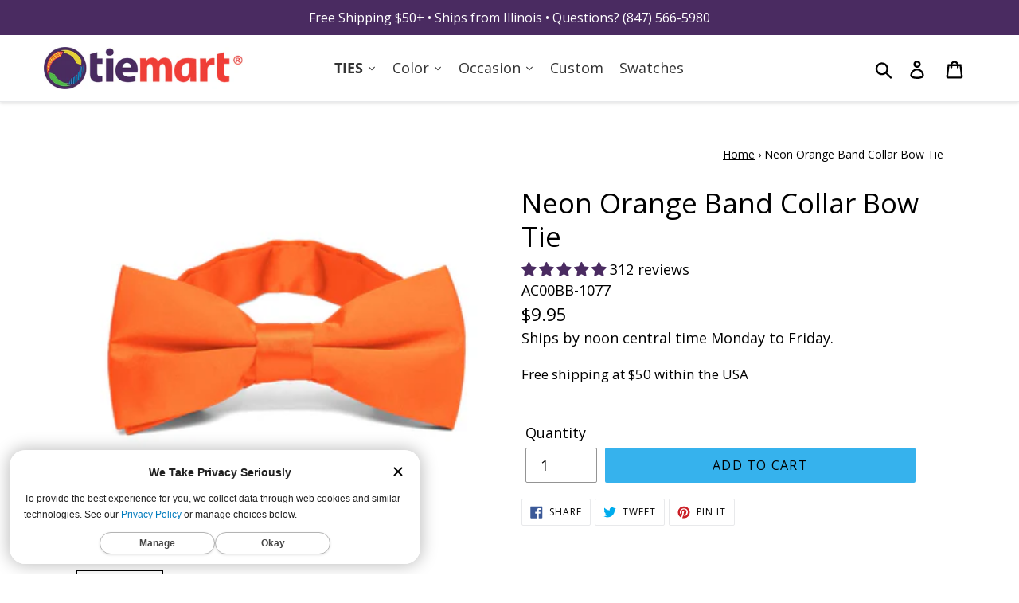

--- FILE ---
content_type: text/html; charset=utf-8
request_url: https://www.tiemart.com/products/neon-orange-band-collar-bow-tie
body_size: 82699
content:















<!doctype html>
<html class="no-js" lang="en">
<head>
  <meta charset="utf-8">
  <meta http-equiv="X-UA-Compatible" content="IE=edge,chrome=1">
  <meta name="viewport" content="width=device-width,initial-scale=1">
  <meta name="theme-color" content="#000000">
  <!-- <link rel="canonical" href="https://www.tiemart.com/products/neon-orange-band-collar-bow-tie"> -->
  
      <link rel="canonical" href="https://www.tiemart.com/products/neon-orange-band-collar-bow-tie">
  
  
  <!-- DNS Prefetches JMM -->
  <link rel="dns-prefetch" href="//polaris.truevaultcdn.com">
  <link rel="dns-prefetch" href="//shop.app">
  <link rel="dns-prefetch" href="//cdn.shopify.com">
  <link rel="dns-prefetch" href="//www.googletagmanager.com">
  <link rel="dns-prefetch" href="//pay.shopify.com">
  <link rel="dns-prefetch" href="//api.qikify.com">
  <link rel="dns-prefetch" href="//www.googleadservices.com">
  <link rel="dns-prefetch" href="//www.google-analytics.com">
  <link rel="dns-prefetch" href="//v.shopify.com">
  <link rel="dns-prefetch" href="//googleads.g.doubleclick.net">
  <link rel="dns-prefetch" href="//monorail-edge.shopifysvc.com">
  <link rel="dns-prefetch" href="//stats.g.doubleclick.net">
  <link rel="dns-prefetch" href="//www.google.com">
  <link rel="dns-prefetch" href="//ct.pinterest.com">
  <link rel="dns-prefetch" href="//s.pinimg.com">
  <link rel="dns-prefetch" href="//location.truevaultcdn.com">
  <link rel="dns-prefetch" href="//fonts.shopifycdn.com">
  
  <!-- loads after Doc Complete 
  <link rel="dns-prefetch" href="//sdk.qikify.com">
		<link rel="dns-prefetch" href="//connect.facebook.net">
	  	<link rel="dns-prefetch" href="//www.facebook.com">
		<link rel="dns-prefetch" href="//a.klaviyo.com"> 
        <link rel="dns-prefetch" href="//cdn.codeblackbelt.com">
		<link rel="dns-prefetch" href="//analytics.getshogun.com">
  -->
  
  <!-- end DNS Prefetches JMM -->

<!-- Start Embed lazysizes JMM 20201113 -->
<script>
/*! lazysizes - v4.1.8 */!function(e,i){var a=function(t){i(e.lazySizes,t),e.removeEventListener("lazyunveilread",a,!0)};i=i.bind(null,e,e.document),"object"==typeof module&&module.exports?i(require("lazysizes")):e.lazySizes?a():e.addEventListener("lazyunveilread",a,!0)}(window,function(t,e,c,i){"use strict";function s(i,a){function r(){var t=i.currentSrc||i.src;t&&n!==t&&(n=t,l.backgroundImage="url("+(f.test(t)?JSON.stringify(t):t)+")",e||(e=!0,c.rC(o,s.loadingClass),c.aC(o,s.loadedClass)))}function t(){c.rAF(r)}var e,n,s=c.cfg,o=i.cloneNode(!1),l=o.style;i._lazysizesParentFit=a.fit,i.addEventListener("lazyloaded",t,!0),i.addEventListener("load",t,!0),o.addEventListener("load",function(){var t=o.currentSrc||o.src;t&&t!=d&&(o.src=d,o.srcset="")}),c.rAF(function(){var t=i,e=i.parentNode;"PICTURE"==e.nodeName.toUpperCase()&&(e=(t=e).parentNode),c.rC(o,s.loadedClass),c.rC(o,s.lazyClass),c.aC(o,s.loadingClass),c.aC(o,s.objectFitClass||"lazysizes-display-clone"),o.getAttribute(s.srcsetAttr)&&o.setAttribute(s.srcsetAttr,""),o.getAttribute(s.srcAttr)&&o.setAttribute(s.srcAttr,""),o.src=d,o.srcset="",l.backgroundRepeat="no-repeat",l.backgroundPosition=a.position,l.backgroundSize=a.fit,t.style.display="none",i.setAttribute("data-parent-fit",a.fit),i.setAttribute("data-parent-container","prev"),e.insertBefore(o,t),i._lazysizesParentFit&&delete i._lazysizesParentFit,i.complete&&r()})}var a,r=e.createElement("a").style,o="objectFit"in r,l=/object-fit["']*\s*:\s*["']*(contain|cover)/,u=/object-position["']*\s*:\s*["']*(.+?)(?=($|,|'|"|;))/,d="[data-uri]",f=/\(|\)|'/,y={center:"center","50% 50%":"center"};o&&(o&&"objectPosition"in r)||(a=function(t){var e,i,a,r,n;t.detail.instance==c&&(e=t.target,a=(getComputedStyle(e,null)||{}).fontFamily||"",r=a.match(l)||"",n=(n=r&&a.match(u)||"")&&n[1],!(i={fit:r&&r[1]||"",position:y[n]||n||"center"}).fit||o&&"center"==i.position||s(e,i))},t.addEventListener("lazyunveilread",a,!0),i&&i.detail&&a(i))}),function(t,e){var i=function(){e(t.lazySizes),t.removeEventListener("lazyunveilread",i,!0)};e=e.bind(null,t,t.document),"object"==typeof module&&module.exports?e(require("lazysizes")):t.lazySizes?i():t.addEventListener("lazyunveilread",i,!0)}(window,function(d,c,z){"use strict";function p(t,e,i){var n,s,o,a=0,r=0,l=i;if(t){if("container"===e.ratio){for(a=l.scrollWidth,r=l.scrollHeight;!(a&&r||l===c);)a=(l=l.parentNode).scrollWidth,r=l.scrollHeight;a&&r&&(e.ratio=r/a)}n=t,s=e,(o=[]).srcset=[],s.absUrl&&(E.setAttribute("href",n),n=E.href),n=((s.prefix||"")+n+(s.postfix||"")).replace(y,function(t,e){return u[typeof s[e]]?s[e]:t}),s.widths.forEach(function(t){var e=s.widthmap[t]||t,i=s.aspectratio||s.ratio,a=!s.aspectratio&&b.traditionalRatio,r={u:n.replace(h,e).replace(f,i?a?Math.round(t*i):Math.round(t/i):""),w:t};o.push(r),o.srcset.push(r.c=r.u+" "+t+"w")}),(t=o).isPicture=e.isPicture,w&&"IMG"==i.nodeName.toUpperCase()?i.removeAttribute(v.srcsetAttr):i.setAttribute(v.srcsetAttr,t.srcset.join(", ")),Object.defineProperty(i,"_lazyrias",{value:t,writable:!0})}}function g(t,e){var i=function(r,t){var e,n=d.getComputedStyle(r),i=r.parentNode,s={isPicture:!(!i||!l.test(i.nodeName||""))},a=function(t,e){var i,a=r.getAttribute("data-"+t);if(a||(i=n.getPropertyValue("--ls-"+t))&&(a=i.trim()),a){if("true"==a)a=!0;else if("false"==a)a=!1;else if(o.test(a))a=parseFloat(a);else if("function"==typeof b[t])a=b[t](r,a);else if(A.test(a))try{a=JSON.parse(a)}catch(t){}s[t]=a}else t in b&&"function"!=typeof b[t]?s[t]=b[t]:e&&"function"==typeof b[t]&&(s[t]=b[t](r,a))};for(e in b)a(e);return t.replace(y,function(t,e){e in s||a(e,!0)}),s}(t,e);return b.modifyOptions.call(t,{target:t,details:i,detail:i}),z.fire(t,"lazyriasmodifyoptions",i),i}function m(t){return t.getAttribute(t.getAttribute("data-srcattr")||b.srcAttr)||t.getAttribute(v.srcsetAttr)||t.getAttribute(v.srcAttr)||t.getAttribute("data-pfsrcset")||""}var v,b,u={string:1,number:1},o=/^\-*\+*\d+\.*\d*$/,l=/^picture$/i,h=/\s*\{\s*width\s*\}\s*/i,f=/\s*\{\s*height\s*\}\s*/i,y=/\s*\{\s*([a-z0-9]+)\s*\}\s*/gi,A=/^\[.*\]|\{.*\}$/,C=/^(?:auto|\d+(px)?)$/,E=c.createElement("a"),t=c.createElement("img"),w="srcset"in t&&!("sizes"in t),_=!!d.HTMLPictureElement&&!w;!function(){var t,e={prefix:"",postfix:"",srcAttr:"data-src",absUrl:!1,modifyOptions:function(){},widthmap:{},ratio:!1,traditionalRatio:!1,aspectratio:!1};for(t in(v=z&&z.cfg||d.lazySizesConfig)||(v={},d.lazySizesConfig=v),v.supportsType||(v.supportsType=function(t){return!t}),v.rias||(v.rias={}),"widths"in(b=v.rias)||(b.widths=[],function(t){for(var e,i=0;!e||e<3e3;)30<(i+=5)&&(i+=1),e=36*i,t.push(e)}(b.widths)),e)t in b||(b[t]=e[t])}(),addEventListener("lazybeforesizes",function(t){if(t.detail.instance==z){var e,i,a,r,n,s,o,l,c,u,d,f,y=t.target;if(t.detail.dataAttr&&!t.defaultPrevented&&!b.disabled&&(l=y.getAttribute(v.sizesAttr)||y.getAttribute("sizes"))&&C.test(l)){if(i=g(y,e=m(y)),u=h.test(i.prefix)||h.test(i.postfix),i.isPicture&&(a=y.parentNode))for(n=0,s=(r=a.getElementsByTagName("source")).length;n<s;n++)(u||h.test(o=m(r[n])))&&(p(o,i,r[n]),d=!0);u||h.test(e)?(p(e,i,y),d=!0):d&&((f=[]).srcset=[],f.isPicture=!0,Object.defineProperty(y,"_lazyrias",{value:f,writable:!0})),d&&(_?y.removeAttribute(v.srcAttr):"auto"!=l&&(c={width:parseInt(l,10)},S({target:y,detail:c})))}}},!0);var a,S=(a=function(t){if(t.detail.instance==z){var e,i=t.target;if(!w&&(d.respimage||d.picturefill||lazySizesConfig.pf))return void c.removeEventListener("lazybeforesizes",a);("_lazyrias"in i||t.detail.dataAttr&&P(i,!0))&&(e=r(i,t.detail.width))&&e.u&&i._lazyrias.cur!=e.u&&(i._lazyrias.cur=e.u,e.cached=!0,z.rAF(function(){i.setAttribute(v.srcAttr,e.u),i.setAttribute("src",e.u)}))}},_?a=function(){}:addEventListener("lazybeforesizes",a),a);function N(t,e){return t.w-e.w}function P(t,e){var i;return!t._lazyrias&&z.pWS&&(i=z.pWS(t.getAttribute(v.srcsetAttr||""))).length&&(Object.defineProperty(t,"_lazyrias",{value:i,writable:!0}),e&&t.parentNode&&(i.isPicture="PICTURE"==t.parentNode.nodeName.toUpperCase())),t._lazyrias}function r(t,e){var i,a,r,n,s,o,l,c,u=t._lazyrias;if(u.isPicture&&d.matchMedia)for(a=0,r=(i=t.parentNode.getElementsByTagName("source")).length;a<r;a++)if(P(i[a])&&!i[a].getAttribute("type")&&(!(n=i[a].getAttribute("media"))||(matchMedia(n)||{}).matches)){u=i[a]._lazyrias;break}return(!u.w||u.w<e)&&(u.w=e,u.d=(o=t,l=d.devicePixelRatio||1,c=z.getX&&z.getX(o),Math.min(c||l,2.4,l)),s=function(t){for(var e,i,a=t.length,r=t[a-1],n=0;n<a;n++)if((r=t[n]).d=r.w/t.w,r.d>=t.d){!r.cached&&(e=t[n-1])&&e.d>t.d-.13*Math.pow(t.d,2.2)&&(i=Math.pow(e.d-.6,1.6),e.cached&&(e.d+=.15*i),e.d+(r.d-t.d)*i>t.d&&(r=e));break}return r}(u.sort(N))),s}}),function(t){var e=function(c,R){"use strict";if(R.getElementsByClassName){var k,O,B=R.documentElement,u=c.Date,a=c.HTMLPictureElement,I="addEventListener",$="getAttribute",U=c[I],H=c.setTimeout,o=c.requestAnimationFrame||H,l=c.requestIdleCallback,q=/^picture$/i,r=["load","error","lazyincluded","_lazyloaded"],i={},D=Array.prototype.forEach,X=function(t,e){return i[e]||(i[e]=new RegExp("(\\s|^)"+e+"(\\s|$)")),i[e].test(t[$]("class")||"")&&i[e]},J=function(t,e){X(t,e)||t.setAttribute("class",(t[$]("class")||"").trim()+" "+e)},Q=function(t,e){var i;(i=X(t,e))&&t.setAttribute("class",(t[$]("class")||"").replace(i," "))},V=function(e,i,t){var a=t?I:"removeEventListener";t&&V(e,i),r.forEach(function(t){e[a](t,i)})},G=function(t,e,i,a,r){var n=R.createEvent("Event");return i||(i={}),i.instance=k,n.initEvent(e,!a,!r),n.detail=i,t.dispatchEvent(n),n},K=function(t,e){var i;!a&&(i=c.picturefill||O.pf)?(e&&e.src&&!t[$]("srcset")&&t.setAttribute("srcset",e.src),i({reevaluate:!0,elements:[t]})):e&&e.src&&(t.src=e.src)},Y=function(t,e){return(getComputedStyle(t,null)||{})[e]},s=function(t,e,i){for(i=i||t.offsetWidth;i<O.minSize&&e&&!t._lazysizesWidth;)i=e.offsetWidth,e=e.parentNode;return i},Z=function(){var i,a,e=[],r=[],n=e,s=function(){var t=n;for(n=e.length?r:e,i=!0,a=!1;t.length;)t.shift()();i=!1},t=function(t,e){i&&!e?t.apply(this,arguments):(n.push(t),a||(a=!0,(R.hidden?H:o)(s)))};return t._lsFlush=s,t}(),tt=function(i,t){return t?function(){Z(i)}:function(){var t=this,e=arguments;Z(function(){i.apply(t,e)})}},et=function(t){var i,a=0,r=O.throttleDelay,n=O.ricTimeout,e=function(){i=!1,a=u.now(),t()},s=l&&n>49?function(){l(e,{timeout:n}),n!==O.ricTimeout&&(n=O.ricTimeout)}:tt(function(){H(e)},!0);return function(t){var e;(t=!0===t)&&(n=33),i||(i=!0,e=r-(u.now()-a),e<0&&(e=0),t||e<9?s():H(s,e))}},it=function(t){var e,i,a=99,r=function(){e=null,t()},n=function(){var t=u.now()-i;t<a?H(n,a-t):(l||r)(r)};return function(){i=u.now(),e||(e=H(n,a))}};!function(){var t,e={lazyClass:"lazyload",loadedClass:"lazyloaded",loadingClass:"lazyloading",preloadClass:"lazypreload",errorClass:"lazyerror",autosizesClass:"lazyautosizes",srcAttr:"data-src",srcsetAttr:"data-srcset",sizesAttr:"data-sizes",minSize:40,customMedia:{},init:!0,expFactor:1.5,hFac:.8,loadMode:2,loadHidden:!0,ricTimeout:0,throttleDelay:125};O=c.lazySizesConfig||c.lazysizesConfig||{};for(t in e)t in O||(O[t]=e[t]);c.lazySizesConfig=O,H(function(){O.init&&n()})}();var t=function(){var y,z,d,p,t,g,m,v,b,h,A,C,n=/^img$/i,f=/^iframe$/i,E="onscroll"in c&&!/(gle|ing)bot/.test(navigator.userAgent),w=0,_=0,S=0,N=-1,P=function(t){S--,(!t||S<0||!t.target)&&(S=0)},L=function(t){return null==C&&(C="hidden"==Y(R.body,"visibility")),C||"hidden"!=Y(t.parentNode,"visibility")&&"hidden"!=Y(t,"visibility")},M=function(t,e){var i,a=t,r=L(t);for(v-=e,A+=e,b-=e,h+=e;r&&(a=a.offsetParent)&&a!=R.body&&a!=B;)(r=(Y(a,"opacity")||1)>0)&&"visible"!=Y(a,"overflow")&&(i=a.getBoundingClientRect(),r=h>i.left&&b<i.right&&A>i.top-1&&v<i.bottom+1);return r},e=function(){var t,e,i,a,r,n,s,o,l,c,u,d,f=k.elements;if((p=O.loadMode)&&S<8&&(t=f.length)){for(e=0,N++;e<t;e++)if(f[e]&&!f[e]._lazyRace)if(!E||k.prematureUnveil&&k.prematureUnveil(f[e]))W(f[e]);else if((o=f[e][$]("data-expand"))&&(n=1*o)||(n=_),c||(c=!O.expand||O.expand<1?B.clientHeight>500&&B.clientWidth>500?500:370:O.expand,k._defEx=c,u=c*O.expFactor,d=O.hFac,C=null,_<u&&S<1&&N>2&&p>2&&!R.hidden?(_=u,N=0):_=p>1&&N>1&&S<6?c:w),l!==n&&(g=innerWidth+n*d,m=innerHeight+n,s=-1*n,l=n),i=f[e].getBoundingClientRect(),(A=i.bottom)>=s&&(v=i.top)<=m&&(h=i.right)>=s*d&&(b=i.left)<=g&&(A||h||b||v)&&(O.loadHidden||L(f[e]))&&(z&&S<3&&!o&&(p<3||N<4)||M(f[e],n))){if(W(f[e]),r=!0,S>9)break}else!r&&z&&!a&&S<4&&N<4&&p>2&&(y[0]||O.preloadAfterLoad)&&(y[0]||!o&&(A||h||b||v||"auto"!=f[e][$](O.sizesAttr)))&&(a=y[0]||f[e]);a&&!r&&W(a)}},i=et(e),F=function(t){var e=t.target;if(e._lazyCache)return void delete e._lazyCache;P(t),J(e,O.loadedClass),Q(e,O.loadingClass),V(e,x),G(e,"lazyloaded")},a=tt(F),x=function(t){a({target:t.target})},T=function(e,i){try{e.contentWindow.location.replace(i)}catch(t){e.src=i}},j=function(t){var e,i=t[$](O.srcsetAttr);(e=O.customMedia[t[$]("data-media")||t[$]("media")])&&t.setAttribute("media",e),i&&t.setAttribute("srcset",i)},s=tt(function(e,t,i,a,r){var n,s,o,l,c,u;(c=G(e,"lazybeforeunveil",t)).defaultPrevented||(a&&(i?J(e,O.autosizesClass):e.setAttribute("sizes",a)),s=e[$](O.srcsetAttr),n=e[$](O.srcAttr),r&&(o=e.parentNode,l=o&&q.test(o.nodeName||"")),u=t.firesLoad||"src"in e&&(s||n||l),c={target:e},J(e,O.loadingClass),u&&(clearTimeout(d),d=H(P,2500),V(e,x,!0)),l&&D.call(o.getElementsByTagName("source"),j),s?e.setAttribute("srcset",s):n&&!l&&(f.test(e.nodeName)?T(e,n):e.src=n),r&&(s||l)&&K(e,{src:n})),e._lazyRace&&delete e._lazyRace,Q(e,O.lazyClass),Z(function(){var t=e.complete&&e.naturalWidth>1;u&&!t||(t&&J(e,"ls-is-cached"),F(c),e._lazyCache=!0,H(function(){"_lazyCache"in e&&delete e._lazyCache},9)),"lazy"==e.loading&&S--},!0)}),W=function(t){if(!t._lazyRace){var e,i=n.test(t.nodeName),a=i&&(t[$](O.sizesAttr)||t[$]("sizes")),r="auto"==a;(!r&&z||!i||!t[$]("src")&&!t.srcset||t.complete||X(t,O.errorClass)||!X(t,O.lazyClass))&&(e=G(t,"lazyunveilread").detail,r&&at.updateElem(t,!0,t.offsetWidth),t._lazyRace=!0,S++,s(t,e,r,a,i))}},r=it(function(){O.loadMode=3,i()}),o=function(){3==O.loadMode&&(O.loadMode=2),r()},l=function(){if(!z){if(u.now()-t<999)return void H(l,999);z=!0,O.loadMode=3,i(),U("scroll",o,!0)}};return{_:function(){t=u.now(),k.elements=R.getElementsByClassName(O.lazyClass),y=R.getElementsByClassName(O.lazyClass+" "+O.preloadClass),U("scroll",i,!0),U("resize",i,!0),c.MutationObserver?new MutationObserver(i).observe(B,{childList:!0,subtree:!0,attributes:!0}):(B[I]("DOMNodeInserted",i,!0),B[I]("DOMAttrModified",i,!0),setInterval(i,999)),U("hashchange",i,!0),["focus","mouseover","click","load","transitionend","animationend","webkitAnimationEnd"].forEach(function(t){R[I](t,i,!0)}),/d$|^c/.test(R.readyState)?l():(U("load",l),R[I]("DOMContentLoaded",i),H(l,2e4)),k.elements.length?(e(),Z._lsFlush()):i()},checkElems:i,unveil:W,_aLSL:o}}(),at=function(){var i,n=tt(function(t,e,i,a){var r,n,s;if(t._lazysizesWidth=a,a+="px",t.setAttribute("sizes",a),q.test(e.nodeName||""))for(r=e.getElementsByTagName("source"),n=0,s=r.length;n<s;n++)r[n].setAttribute("sizes",a);i.detail.dataAttr||K(t,i.detail)}),a=function(t,e,i){var a,r=t.parentNode;r&&(i=s(t,r,i),a=G(t,"lazybeforesizes",{width:i,dataAttr:!!e}),a.defaultPrevented||(i=a.detail.width)&&i!==t._lazysizesWidth&&n(t,r,a,i))},t=function(){var t,e=i.length;if(e)for(t=0;t<e;t++)a(i[t])},e=it(t);return{_:function(){i=R.getElementsByClassName(O.autosizesClass),U("resize",e)},checkElems:e,updateElem:a}}(),n=function(){n.i||(n.i=!0,at._(),t._())};return k={cfg:O,autoSizer:at,loader:t,init:n,uP:K,aC:J,rC:Q,hC:X,fire:G,gW:s,rAF:Z}}}(t,t.document);t.lazySizes=e,"object"==typeof module&&module.exports&&(module.exports=e)}(window),function(t,e){var i=function(){e(t.lazySizes),t.removeEventListener("lazyunveilread",i,!0)};e=e.bind(null,t,t.document),"object"==typeof module&&module.exports?e(require("lazysizes")):t.lazySizes?i():t.addEventListener("lazyunveilread",i,!0)}(window,function(u,t,i){"use strict";var d,s,o,f,l;u.addEventListener&&(d=/\s+(\d+)(w|h)\s+(\d+)(w|h)/,s=/parent-fit["']*\s*:\s*["']*(contain|cover|width)/,o=/parent-container["']*\s*:\s*["']*(.+?)(?=(\s|$|,|'|"|;))/,f=/^picture$/i,l={getParent:function(t,e){var i=t,a=t.parentNode;return e&&"prev"!=e||!a||!f.test(a.nodeName||"")||(a=a.parentNode),"self"!=e&&(i="prev"==e?t.previousElementSibling:e&&(a.closest||u.jQuery)&&(a.closest?a.closest(e):jQuery(a).closest(e)[0])||a),i},getFit:function(t){var e,i,a=getComputedStyle(t,null)||{},r=a.content||a.fontFamily,n={fit:t._lazysizesParentFit||t.getAttribute("data-parent-fit")};return!n.fit&&r&&(e=r.match(s))&&(n.fit=e[1]),n.fit?(!(i=t._lazysizesParentContainer||t.getAttribute("data-parent-container"))&&r&&(e=r.match(o))&&(i=e[1]),n.parent=l.getParent(t,i)):n.fit=a.objectFit,n},getImageRatio:function(t){for(var e,i,a,r,n,s,o=t.parentNode,l=o&&f.test(o.nodeName||"")?o.querySelectorAll("source, img"):[t],c=0;c<l.length;c++)if(e=(t=l[c]).getAttribute(lazySizesConfig.srcsetAttr)||t.getAttribute("srcset")||t.getAttribute("data-pfsrcset")||t.getAttribute("data-risrcset")||"",i=t._lsMedia||t.getAttribute("media"),i=lazySizesConfig.customMedia[t.getAttribute("data-media")||i]||i,e&&(!i||(u.matchMedia&&matchMedia(i)||{}).matches)){(a=parseFloat(t.getAttribute("data-aspectratio")))||(s=(r=e.match(d))?"w"==r[2]?(n=r[1],r[3]):(n=r[3],r[1]):(n=t.getAttribute("width"),t.getAttribute("height")),a=n/s);break}return a},calculateSize:function(t,e){var i,a,r,n,s=this.getFit(t),o=s.fit,l=s.parent;return"width"==o||("contain"==o||"cover"==o)&&(r=this.getImageRatio(t))?(l?e=l.clientWidth:l=t,n=e,"width"==o?n=e:40<(a=l.clientHeight)&&(i=e/a)&&("cover"==o&&i<r||"contain"==o&&r<i)&&(n=e*(r/i)),n):e}},i.parentFit=l,t.addEventListener("lazybeforesizes",function(t){var e;t.defaultPrevented||t.detail.instance!=i||(e=t.target,t.detail.width=l.calculateSize(e,t.detail.width))}))}),function(t,e){var i=function(){e(t.lazySizes),t.removeEventListener("lazyunveilread",i,!0)};e=e.bind(null,t,t.document),"object"==typeof module&&module.exports?e(require("lazysizes")):t.lazySizes?i():t.addEventListener("lazyunveilread",i,!0)}(window,function(d,r,f){"use strict";var a,n,s,e,o,i,l,y,c,u,z,p=f&&f.cfg,t=r.createElement("img"),g="sizes"in t&&"srcset"in t,m=/\s+\d+h/g,v=(n=/\s+(\d+)(w|h)\s+(\d+)(w|h)/,s=Array.prototype.forEach,function(){function i(t){var e,i,a=t.getAttribute(lazySizesConfig.srcsetAttr);a&&(i=a.match(n))&&((e="w"==i[2]?i[1]/i[3]:i[3]/i[1])&&t.setAttribute("data-aspectratio",e),t.setAttribute(lazySizesConfig.srcsetAttr,a.replace(m,"")))}function t(t){var e;t.detail.instance==f&&((e=t.target.parentNode)&&"PICTURE"==e.nodeName&&s.call(e.getElementsByTagName("source"),i),i(t.target))}function e(){a.currentSrc&&r.removeEventListener("lazybeforeunveil",t)}var a=r.createElement("img");r.addEventListener("lazybeforeunveil",t),a.onload=e,a.onerror=e,a.srcset="data:,a 1w 1h",a.complete&&e()});function b(t,e){return t.w-e.w}function h(t,e){var i,a=t.getAttribute("srcset")||t.getAttribute(p.srcsetAttr);!a&&e&&(a=t._lazypolyfill?t._lazypolyfill._set:t.getAttribute(p.srcAttr)||t.getAttribute("src")),t._lazypolyfill&&t._lazypolyfill._set==a||(i=c(a||""),e&&t.parentNode&&(i.isPicture="PICTURE"==t.parentNode.nodeName.toUpperCase(),i.isPicture&&d.matchMedia&&(f.aC(t,"lazymatchmedia"),u())),i._set=a,Object.defineProperty(t,"_lazypolyfill",{value:i,writable:!0}))}function A(t){var e,i,a,r,n,s,o,l,c,u=t;if(h(u,!0),(r=u._lazypolyfill).isPicture)for(i=0,a=(e=t.parentNode.getElementsByTagName("source")).length;i<a;i++)if(p.supportsType(e[i].getAttribute("type"),t)&&z(e[i].getAttribute("media"))){u=e[i],h(u),r=u._lazypolyfill;break}return 1<r.length?(s=u.getAttribute("sizes")||"",s=y.test(s)&&parseInt(s,10)||f.gW(t,t.parentNode),r.d=(o=t,l=d.devicePixelRatio||1,c=f.getX&&f.getX(o),Math.min(c||l,2.5,l)),!r.src||!r.w||r.w<s?(r.w=s,n=function(t){for(var e,i,a=t.length,r=t[a-1],n=0;n<a;n++)if((r=t[n]).d=r.w/t.w,r.d>=t.d){!r.cached&&(e=t[n-1])&&e.d>t.d-.13*Math.pow(t.d,2.2)&&(i=Math.pow(e.d-.6,1.6),e.cached&&(e.d+=.15*i),e.d+(r.d-t.d)*i>t.d&&(r=e));break}return r}(r.sort(b)),r.src=n):n=r.src):n=r[0],n}function C(t){var e;g&&t.parentNode&&"PICTURE"!=t.parentNode.nodeName.toUpperCase()||(e=A(t))&&e.u&&t._lazypolyfill.cur!=e.u&&(t._lazypolyfill.cur=e.u,e.cached=!0,t.setAttribute(p.srcAttr,e.u),t.setAttribute("src",e.u))}function E(t,e,i,a){o.push({c:e,u:i,w:+a})}p.supportsType||(p.supportsType=function(t){return!t}),d.HTMLPictureElement&&g?!f.hasHDescriptorFix&&r.msElementsFromPoint&&(f.hasHDescriptorFix=!0,v()):d.picturefill||p.pf||(p.pf=function(t){var e,i;if(!d.picturefill)for(e=0,i=t.elements.length;e<i;e++)a(t.elements[e])},y=/^\s*\d+\.*\d*px\s*$/,i=/(([^,\s].[^\s]+)\s+(\d+)w)/g,l=/\s/,u=function(){function t(){for(var t=0,e=i.length;t<e;t++)a(i[t])}var e,i;u.init||(u.init=!0,addEventListener("resize",(i=r.getElementsByClassName("lazymatchmedia"),function(){clearTimeout(e),e=setTimeout(t,66)})))},z=function(t){return d.matchMedia?(z=function(t){return!t||(matchMedia(t)||{}).matches})(t):!t},C.parse=c=function(t){return o=[],(t=t.trim()).replace(m,"").replace(i,E),o.length||!t||l.test(t)||o.push({c:t,u:t,w:99}),o},a=C,p.loadedClass&&p.loadingClass&&(e=[],['img[sizes$="px"][srcset].',"picture > img:not([srcset])."].forEach(function(t){e.push(t+p.loadedClass),e.push(t+p.loadingClass)}),p.pf({elements:r.querySelectorAll(e.join(", "))})))}),function(t,e){var i=function(){e(t.lazySizes),t.removeEventListener("lazyunveilread",i,!0)};e=e.bind(null,t,t.document),"object"==typeof module&&module.exports?e(require("lazysizes")):t.lazySizes?i():t.addEventListener("lazyunveilread",i,!0)}(window,function(t,d,f){"use strict";var y,z,p,a,n,s,g,m;t.addEventListener&&(y=/\s+/g,z=/\s*\|\s+|\s+\|\s*/g,p=/^(.+?)(?:\s+\[\s*(.+?)\s*\])(?:\s+\[\s*(.+?)\s*\])?$/,a=/^\s*\(*\s*type\s*:\s*(.+?)\s*\)*\s*$/,n=/\(|\)|'/,s={contain:1,cover:1},g=function(t,e){var i;e&&((i=e.match(a))&&i[1]?t.setAttribute("type",i[1]):t.setAttribute("media",lazySizesConfig.customMedia[e]||e))},m=function(t){var e,i,a,r;t.target._lazybgset&&(i=(e=t.target)._lazybgset,(a=e.currentSrc||e.src)&&((r=f.fire(i,"bgsetproxy",{src:a,useSrc:n.test(a)?JSON.stringify(a):a})).defaultPrevented||(i.style.backgroundImage="url("+r.detail.useSrc+")")),e._lazybgsetLoading&&(f.fire(i,"_lazyloaded",{},!1,!0),delete e._lazybgsetLoading))},addEventListener("lazybeforeunveil",function(t){var e,i,a,r,n,s,o,l,c,u;!t.defaultPrevented&&(e=t.target.getAttribute("data-bgset"))&&(a=t.target,(i=d.createElement("img")).alt="",i._lazybgsetLoading=!0,t.detail.firesLoad=!0,r=e,n=a,s=i,o=d.createElement("picture"),l=n.getAttribute(lazySizesConfig.sizesAttr),c=n.getAttribute("data-ratio"),u=n.getAttribute("data-optimumx"),n._lazybgset&&n._lazybgset.parentNode==n&&n.removeChild(n._lazybgset),Object.defineProperty(s,"_lazybgset",{value:n,writable:!0}),Object.defineProperty(n,"_lazybgset",{value:o,writable:!0}),r=r.replace(y," ").split(z),o.style.display="none",s.className=lazySizesConfig.lazyClass,1!=r.length||l||(l="auto"),r.forEach(function(t){var e,i=d.createElement("source");l&&"auto"!=l&&i.setAttribute("sizes",l),(e=t.match(p))?(i.setAttribute(lazySizesConfig.srcsetAttr,e[1]),g(i,e[2]),g(i,e[3])):i.setAttribute(lazySizesConfig.srcsetAttr,t),o.appendChild(i)}),l&&(s.setAttribute(lazySizesConfig.sizesAttr,l),n.removeAttribute(lazySizesConfig.sizesAttr),n.removeAttribute("sizes")),u&&s.setAttribute("data-optimumx",u),c&&s.setAttribute("data-ratio",c),o.appendChild(s),n.appendChild(o),setTimeout(function(){f.loader.unveil(i),f.rAF(function(){f.fire(i,"_lazyloaded",{},!0,!0),i.complete&&m({target:i})})}))}),d.addEventListener("load",m,!0),t.addEventListener("lazybeforesizes",function(t){var e,i,a,r;t.detail.instance==f&&t.target._lazybgset&&t.detail.dataAttr&&(e=t.target._lazybgset,a=e,r=(getComputedStyle(a)||{getPropertyValue:function(){}}).getPropertyValue("background-size"),!s[r]&&s[a.style.backgroundSize]&&(r=a.style.backgroundSize),s[i=r]&&(t.target._lazysizesParentFit=i,f.rAF(function(){t.target.setAttribute("data-parent-fit",i),t.target._lazysizesParentFit&&delete t.target._lazysizesParentFit})))},!0),d.documentElement.addEventListener("lazybeforesizes",function(t){var e,i;!t.defaultPrevented&&t.target._lazybgset&&t.detail.instance==f&&(t.detail.width=(e=t.target._lazybgset,i=f.gW(e,e.parentNode),(!e._lazysizesWidth||i>e._lazysizesWidth)&&(e._lazysizesWidth=i),e._lazysizesWidth))}))});
</script>
<!-- End Embed lazysizes JMM -->
  

<!-- Start of TrueVault Polaris Code Block 
<script>
  window.polarisOptions = {
    GoogleAnalyticsTrackingId: "UA-33655118-2",
  };
</script>
<script src="https://polaris.truevaultcdn.com/static/polaris.js" defer></script>
<!-- End of TrueVault Polaris Code Block -->

<!-- Start of TrueVault Polaris Code Block -->
<script>
  window.polarisOptions = {
    GoogleAnalyticsTrackingId: "G-GC9BHLYE5P",
  };
</script>
<script src="https://polaris.truevaultcdn.com/static/pc/HL5MQ3DAD/polaris.js">
</script>
<!-- End of TrueVault Polaris Code Block -->

<!-- Google Code for Dynamic Remarketing Tag JMM -->
  <!--
<script type="text/javascript" data-polaris-consent="statistics,marketing">
window.dataLayer = window.dataLayer || [];

dataLayer.push({
'event': 'fireRemarketingTag',
google_tag_params : {
ecomm_prodid: ['AC00BB-1077'],
ecomm_pagetype: 'product',
ecomm_totalvalue: 9.95
}
});

</script>
  -->
<!-- End of Google Code for Dynamic Remarketing Tag JMM -->
  
<!-- Google Tag Manager JMM -->
  <!--
<script>(function(w,d,s,l,i){w[l]=w[l]||[];w[l].push({'gtm.start':
new Date().getTime(),event:'gtm.js'});var f=d.getElementsByTagName(s)[0],
j=d.createElement(s),dl=l!='dataLayer'?'&l='+l:'';j.async=true;j.src=
'https://www.googletagmanager.com/gtm.js?id='+i+dl;f.parentNode.insertBefore(j,f);
})(window,document,'script','dataLayer','GTM-M8PZKS3');</script>
-->
  <!-- End Google Tag Manager JMM --><link rel="shortcut icon" href="//www.tiemart.com/cdn/shop/files/favicon-32x32_6f063bb8-5f64-4ee2-943a-c6f16e8dd1f3_32x32.png?v=1614308005" type="image/png"><title>Neon Orange Band Collar Bow Tie | Shop at TieMart
&ndash; TieMart, Inc.</title><meta name="description" content="Shop neon orange band collar bow ties for men at discount prices. These pre-tied bow ties feature an adjustable band collar. Matching neckties, pocket squares and boys&#39; bow ties are available for purchase."><!-- /snippets/social-meta-tags.liquid -->




<meta property="og:site_name" content="TieMart, Inc.">
<meta property="og:url" content="https://www.tiemart.com/products/neon-orange-band-collar-bow-tie">
<meta property="og:title" content="Neon Orange Band Collar Bow Tie">
<meta property="og:type" content="product">
<meta property="og:description" content="Shop neon orange band collar bow ties for men at discount prices. These pre-tied bow ties feature an adjustable band collar. Matching neckties, pocket squares and boys&#39; bow ties are available for purchase.">

  <meta property="og:price:amount" content="9.95">
  <meta property="og:price:currency" content="USD">

<meta property="og:image" content="http://www.tiemart.com/cdn/shop/products/neon-orange-bow-tie_1200x1200.jpg?v=1762459809"><meta property="og:image" content="http://www.tiemart.com/cdn/shop/files/neon-orange-bow-tie-flat_14daf045-211a-40a3-8d75-6254f9e9f23e_1200x1200.jpg?v=1713373562"><meta property="og:image" content="http://www.tiemart.com/cdn/shop/files/neon-orange-bow-tie-open_1200x1200.jpg?v=1713373621">
<meta property="og:image:secure_url" content="https://www.tiemart.com/cdn/shop/products/neon-orange-bow-tie_1200x1200.jpg?v=1762459809"><meta property="og:image:secure_url" content="https://www.tiemart.com/cdn/shop/files/neon-orange-bow-tie-flat_14daf045-211a-40a3-8d75-6254f9e9f23e_1200x1200.jpg?v=1713373562"><meta property="og:image:secure_url" content="https://www.tiemart.com/cdn/shop/files/neon-orange-bow-tie-open_1200x1200.jpg?v=1713373621">


  <meta name="twitter:site" content="@SolidColorTies">

<meta name="twitter:card" content="summary_large_image">
<meta name="twitter:title" content="Neon Orange Band Collar Bow Tie">
<meta name="twitter:description" content="Shop neon orange band collar bow ties for men at discount prices. These pre-tied bow ties feature an adjustable band collar. Matching neckties, pocket squares and boys&#39; bow ties are available for purchase.">


  <link href="//www.tiemart.com/cdn/shop/t/14/assets/theme.scss.css?v=80911105439186651101762203296" rel="stylesheet" type="text/css" media="all" />
  


  <script>
    var theme = {
      breakpoints: {
        medium: 750,
        large: 990,
        widescreen: 1400
      },
      strings: {
        addToCart: "Add to cart",
        soldOut: "Sold out",
        unavailable: "Unavailable",
        regularPrice: "Regular price",
        salePrice: "Sale price",
        sale: "Sale",
        showMore: "Show More",
        showLess: "Show Less",
        addressError: "Error looking up that address",
        addressNoResults: "No results for that address",
        addressQueryLimit: "You have exceeded the Google API usage limit. Consider upgrading to a \u003ca href=\"https:\/\/developers.google.com\/maps\/premium\/usage-limits\"\u003ePremium Plan\u003c\/a\u003e.",
        authError: "There was a problem authenticating your Google Maps account.",
        newWindow: "Opens in a new window.",
        external: "Opens external website.",
        newWindowExternal: "Opens external website in a new window.",
        removeLabel: "Remove [product]",
        update: "Update",
        quantity: "Quantity",
        discountedTotal: "Discounted total",
        regularTotal: "Regular total",
        priceColumn: "See Price column for discount details.",
        quantityMinimumMessage: "Quantity must be 1 or more",
        cartError: "There was an error while updating your cart. Please try again.",
        removedItemMessage: "Removed \u003cspan class=\"cart__removed-product-details\"\u003e([quantity]) [link]\u003c\/span\u003e from your cart.",
        unitPrice: "Unit price",
        unitPriceSeparator: "per",
        oneCartCount: "1 item",
        otherCartCount: "[count] items",
        quantityLabel: "Quantity: [count]"
      },
      moneyFormat: "${{amount}}",
      moneyFormatWithCurrency: "${{amount}} USD"
    }

    document.documentElement.className = document.documentElement.className.replace('no-js', 'js');
  </script><!--  <script src="//www.tiemart.com/cdn/shop/t/14/assets/lazysizes.js?v=94224023136283657951608209792" async="async"></script> -->
  <script src="//www.tiemart.com/cdn/shop/t/14/assets/vendor.js?v=12001839194546984181608209794" defer="defer"></script> 
  <script src="//www.tiemart.com/cdn/shop/t/14/assets/theme.js?v=133833033506572835941608210016" defer="defer"></script> 

 
  
  <script>window.performance && window.performance.mark && window.performance.mark('shopify.content_for_header.start');</script><meta name="facebook-domain-verification" content="i2509i8f8v8t9k6g9c7pm3860bvl40">
<meta id="shopify-digital-wallet" name="shopify-digital-wallet" content="/27721957460/digital_wallets/dialog">
<meta name="shopify-checkout-api-token" content="333facbc5a51d24d2635054262453a54">
<meta id="in-context-paypal-metadata" data-shop-id="27721957460" data-venmo-supported="true" data-environment="production" data-locale="en_US" data-paypal-v4="true" data-currency="USD">
<link rel="alternate" type="application/json+oembed" href="https://www.tiemart.com/products/neon-orange-band-collar-bow-tie.oembed">
<script async="async" src="/checkouts/internal/preloads.js?locale=en-US"></script>
<link rel="preconnect" href="https://shop.app" crossorigin="anonymous">
<script async="async" src="https://shop.app/checkouts/internal/preloads.js?locale=en-US&shop_id=27721957460" crossorigin="anonymous"></script>
<script id="apple-pay-shop-capabilities" type="application/json">{"shopId":27721957460,"countryCode":"US","currencyCode":"USD","merchantCapabilities":["supports3DS"],"merchantId":"gid:\/\/shopify\/Shop\/27721957460","merchantName":"TieMart, Inc.","requiredBillingContactFields":["postalAddress","email","phone"],"requiredShippingContactFields":["postalAddress","email","phone"],"shippingType":"shipping","supportedNetworks":["visa","masterCard","amex","discover","elo","jcb"],"total":{"type":"pending","label":"TieMart, Inc.","amount":"1.00"},"shopifyPaymentsEnabled":true,"supportsSubscriptions":true}</script>
<script id="shopify-features" type="application/json">{"accessToken":"333facbc5a51d24d2635054262453a54","betas":["rich-media-storefront-analytics"],"domain":"www.tiemart.com","predictiveSearch":true,"shopId":27721957460,"locale":"en"}</script>
<script>var Shopify = Shopify || {};
Shopify.shop = "tiemart.myshopify.com";
Shopify.locale = "en";
Shopify.currency = {"active":"USD","rate":"1.0"};
Shopify.country = "US";
Shopify.theme = {"name":"JMM headerSize fix for layout shift [BC] Debut","id":83619414100,"schema_name":"Debut","schema_version":"13.4.0","theme_store_id":796,"role":"main"};
Shopify.theme.handle = "null";
Shopify.theme.style = {"id":null,"handle":null};
Shopify.cdnHost = "www.tiemart.com/cdn";
Shopify.routes = Shopify.routes || {};
Shopify.routes.root = "/";</script>
<script type="module">!function(o){(o.Shopify=o.Shopify||{}).modules=!0}(window);</script>
<script>!function(o){function n(){var o=[];function n(){o.push(Array.prototype.slice.apply(arguments))}return n.q=o,n}var t=o.Shopify=o.Shopify||{};t.loadFeatures=n(),t.autoloadFeatures=n()}(window);</script>
<script>
  window.ShopifyPay = window.ShopifyPay || {};
  window.ShopifyPay.apiHost = "shop.app\/pay";
  window.ShopifyPay.redirectState = null;
</script>
<script id="shop-js-analytics" type="application/json">{"pageType":"product"}</script>
<script defer="defer" async type="module" src="//www.tiemart.com/cdn/shopifycloud/shop-js/modules/v2/client.init-shop-cart-sync_BT-GjEfc.en.esm.js"></script>
<script defer="defer" async type="module" src="//www.tiemart.com/cdn/shopifycloud/shop-js/modules/v2/chunk.common_D58fp_Oc.esm.js"></script>
<script defer="defer" async type="module" src="//www.tiemart.com/cdn/shopifycloud/shop-js/modules/v2/chunk.modal_xMitdFEc.esm.js"></script>
<script type="module">
  await import("//www.tiemart.com/cdn/shopifycloud/shop-js/modules/v2/client.init-shop-cart-sync_BT-GjEfc.en.esm.js");
await import("//www.tiemart.com/cdn/shopifycloud/shop-js/modules/v2/chunk.common_D58fp_Oc.esm.js");
await import("//www.tiemart.com/cdn/shopifycloud/shop-js/modules/v2/chunk.modal_xMitdFEc.esm.js");

  window.Shopify.SignInWithShop?.initShopCartSync?.({"fedCMEnabled":true,"windoidEnabled":true});

</script>
<script>
  window.Shopify = window.Shopify || {};
  if (!window.Shopify.featureAssets) window.Shopify.featureAssets = {};
  window.Shopify.featureAssets['shop-js'] = {"shop-cart-sync":["modules/v2/client.shop-cart-sync_DZOKe7Ll.en.esm.js","modules/v2/chunk.common_D58fp_Oc.esm.js","modules/v2/chunk.modal_xMitdFEc.esm.js"],"init-fed-cm":["modules/v2/client.init-fed-cm_B6oLuCjv.en.esm.js","modules/v2/chunk.common_D58fp_Oc.esm.js","modules/v2/chunk.modal_xMitdFEc.esm.js"],"shop-cash-offers":["modules/v2/client.shop-cash-offers_D2sdYoxE.en.esm.js","modules/v2/chunk.common_D58fp_Oc.esm.js","modules/v2/chunk.modal_xMitdFEc.esm.js"],"shop-login-button":["modules/v2/client.shop-login-button_QeVjl5Y3.en.esm.js","modules/v2/chunk.common_D58fp_Oc.esm.js","modules/v2/chunk.modal_xMitdFEc.esm.js"],"pay-button":["modules/v2/client.pay-button_DXTOsIq6.en.esm.js","modules/v2/chunk.common_D58fp_Oc.esm.js","modules/v2/chunk.modal_xMitdFEc.esm.js"],"shop-button":["modules/v2/client.shop-button_DQZHx9pm.en.esm.js","modules/v2/chunk.common_D58fp_Oc.esm.js","modules/v2/chunk.modal_xMitdFEc.esm.js"],"avatar":["modules/v2/client.avatar_BTnouDA3.en.esm.js"],"init-windoid":["modules/v2/client.init-windoid_CR1B-cfM.en.esm.js","modules/v2/chunk.common_D58fp_Oc.esm.js","modules/v2/chunk.modal_xMitdFEc.esm.js"],"init-shop-for-new-customer-accounts":["modules/v2/client.init-shop-for-new-customer-accounts_C_vY_xzh.en.esm.js","modules/v2/client.shop-login-button_QeVjl5Y3.en.esm.js","modules/v2/chunk.common_D58fp_Oc.esm.js","modules/v2/chunk.modal_xMitdFEc.esm.js"],"init-shop-email-lookup-coordinator":["modules/v2/client.init-shop-email-lookup-coordinator_BI7n9ZSv.en.esm.js","modules/v2/chunk.common_D58fp_Oc.esm.js","modules/v2/chunk.modal_xMitdFEc.esm.js"],"init-shop-cart-sync":["modules/v2/client.init-shop-cart-sync_BT-GjEfc.en.esm.js","modules/v2/chunk.common_D58fp_Oc.esm.js","modules/v2/chunk.modal_xMitdFEc.esm.js"],"shop-toast-manager":["modules/v2/client.shop-toast-manager_DiYdP3xc.en.esm.js","modules/v2/chunk.common_D58fp_Oc.esm.js","modules/v2/chunk.modal_xMitdFEc.esm.js"],"init-customer-accounts":["modules/v2/client.init-customer-accounts_D9ZNqS-Q.en.esm.js","modules/v2/client.shop-login-button_QeVjl5Y3.en.esm.js","modules/v2/chunk.common_D58fp_Oc.esm.js","modules/v2/chunk.modal_xMitdFEc.esm.js"],"init-customer-accounts-sign-up":["modules/v2/client.init-customer-accounts-sign-up_iGw4briv.en.esm.js","modules/v2/client.shop-login-button_QeVjl5Y3.en.esm.js","modules/v2/chunk.common_D58fp_Oc.esm.js","modules/v2/chunk.modal_xMitdFEc.esm.js"],"shop-follow-button":["modules/v2/client.shop-follow-button_CqMgW2wH.en.esm.js","modules/v2/chunk.common_D58fp_Oc.esm.js","modules/v2/chunk.modal_xMitdFEc.esm.js"],"checkout-modal":["modules/v2/client.checkout-modal_xHeaAweL.en.esm.js","modules/v2/chunk.common_D58fp_Oc.esm.js","modules/v2/chunk.modal_xMitdFEc.esm.js"],"shop-login":["modules/v2/client.shop-login_D91U-Q7h.en.esm.js","modules/v2/chunk.common_D58fp_Oc.esm.js","modules/v2/chunk.modal_xMitdFEc.esm.js"],"lead-capture":["modules/v2/client.lead-capture_BJmE1dJe.en.esm.js","modules/v2/chunk.common_D58fp_Oc.esm.js","modules/v2/chunk.modal_xMitdFEc.esm.js"],"payment-terms":["modules/v2/client.payment-terms_Ci9AEqFq.en.esm.js","modules/v2/chunk.common_D58fp_Oc.esm.js","modules/v2/chunk.modal_xMitdFEc.esm.js"]};
</script>
<script>(function() {
  var isLoaded = false;
  function asyncLoad() {
    if (isLoaded) return;
    isLoaded = true;
    var urls = ["https:\/\/static.klaviyo.com\/onsite\/js\/klaviyo.js?company_id=KLwRBa\u0026shop=tiemart.myshopify.com","https:\/\/na.shgcdn3.com\/collector.js?shop=tiemart.myshopify.com","https:\/\/static.klaviyo.com\/onsite\/js\/klaviyo.js?company_id=JR4Pkv\u0026shop=tiemart.myshopify.com","https:\/\/static.klaviyo.com\/onsite\/js\/klaviyo.js?company_id=JsSw7d\u0026shop=tiemart.myshopify.com"];
    for (var i = 0; i < urls.length; i++) {
      var s = document.createElement('script');
      s.type = 'text/javascript';
      s.async = true;
      s.src = urls[i];
      var x = document.getElementsByTagName('script')[0];
      x.parentNode.insertBefore(s, x);
    }
  };
  if(window.attachEvent) {
    window.attachEvent('onload', asyncLoad);
  } else {
    window.addEventListener('load', asyncLoad, false);
  }
})();</script>
<script id="__st">var __st={"a":27721957460,"offset":-21600,"reqid":"d520159d-def7-41b4-853d-a7a3ff0e3066-1769081624","pageurl":"www.tiemart.com\/products\/neon-orange-band-collar-bow-tie","u":"532f70efec49","p":"product","rtyp":"product","rid":4339402342484};</script>
<script>window.ShopifyPaypalV4VisibilityTracking = true;</script>
<script id="captcha-bootstrap">!function(){'use strict';const t='contact',e='account',n='new_comment',o=[[t,t],['blogs',n],['comments',n],[t,'customer']],c=[[e,'customer_login'],[e,'guest_login'],[e,'recover_customer_password'],[e,'create_customer']],r=t=>t.map((([t,e])=>`form[action*='/${t}']:not([data-nocaptcha='true']) input[name='form_type'][value='${e}']`)).join(','),a=t=>()=>t?[...document.querySelectorAll(t)].map((t=>t.form)):[];function s(){const t=[...o],e=r(t);return a(e)}const i='password',u='form_key',d=['recaptcha-v3-token','g-recaptcha-response','h-captcha-response',i],f=()=>{try{return window.sessionStorage}catch{return}},m='__shopify_v',_=t=>t.elements[u];function p(t,e,n=!1){try{const o=window.sessionStorage,c=JSON.parse(o.getItem(e)),{data:r}=function(t){const{data:e,action:n}=t;return t[m]||n?{data:e,action:n}:{data:t,action:n}}(c);for(const[e,n]of Object.entries(r))t.elements[e]&&(t.elements[e].value=n);n&&o.removeItem(e)}catch(o){console.error('form repopulation failed',{error:o})}}const l='form_type',E='cptcha';function T(t){t.dataset[E]=!0}const w=window,h=w.document,L='Shopify',v='ce_forms',y='captcha';let A=!1;((t,e)=>{const n=(g='f06e6c50-85a8-45c8-87d0-21a2b65856fe',I='https://cdn.shopify.com/shopifycloud/storefront-forms-hcaptcha/ce_storefront_forms_captcha_hcaptcha.v1.5.2.iife.js',D={infoText:'Protected by hCaptcha',privacyText:'Privacy',termsText:'Terms'},(t,e,n)=>{const o=w[L][v],c=o.bindForm;if(c)return c(t,g,e,D).then(n);var r;o.q.push([[t,g,e,D],n]),r=I,A||(h.body.append(Object.assign(h.createElement('script'),{id:'captcha-provider',async:!0,src:r})),A=!0)});var g,I,D;w[L]=w[L]||{},w[L][v]=w[L][v]||{},w[L][v].q=[],w[L][y]=w[L][y]||{},w[L][y].protect=function(t,e){n(t,void 0,e),T(t)},Object.freeze(w[L][y]),function(t,e,n,w,h,L){const[v,y,A,g]=function(t,e,n){const i=e?o:[],u=t?c:[],d=[...i,...u],f=r(d),m=r(i),_=r(d.filter((([t,e])=>n.includes(e))));return[a(f),a(m),a(_),s()]}(w,h,L),I=t=>{const e=t.target;return e instanceof HTMLFormElement?e:e&&e.form},D=t=>v().includes(t);t.addEventListener('submit',(t=>{const e=I(t);if(!e)return;const n=D(e)&&!e.dataset.hcaptchaBound&&!e.dataset.recaptchaBound,o=_(e),c=g().includes(e)&&(!o||!o.value);(n||c)&&t.preventDefault(),c&&!n&&(function(t){try{if(!f())return;!function(t){const e=f();if(!e)return;const n=_(t);if(!n)return;const o=n.value;o&&e.removeItem(o)}(t);const e=Array.from(Array(32),(()=>Math.random().toString(36)[2])).join('');!function(t,e){_(t)||t.append(Object.assign(document.createElement('input'),{type:'hidden',name:u})),t.elements[u].value=e}(t,e),function(t,e){const n=f();if(!n)return;const o=[...t.querySelectorAll(`input[type='${i}']`)].map((({name:t})=>t)),c=[...d,...o],r={};for(const[a,s]of new FormData(t).entries())c.includes(a)||(r[a]=s);n.setItem(e,JSON.stringify({[m]:1,action:t.action,data:r}))}(t,e)}catch(e){console.error('failed to persist form',e)}}(e),e.submit())}));const S=(t,e)=>{t&&!t.dataset[E]&&(n(t,e.some((e=>e===t))),T(t))};for(const o of['focusin','change'])t.addEventListener(o,(t=>{const e=I(t);D(e)&&S(e,y())}));const B=e.get('form_key'),M=e.get(l),P=B&&M;t.addEventListener('DOMContentLoaded',(()=>{const t=y();if(P)for(const e of t)e.elements[l].value===M&&p(e,B);[...new Set([...A(),...v().filter((t=>'true'===t.dataset.shopifyCaptcha))])].forEach((e=>S(e,t)))}))}(h,new URLSearchParams(w.location.search),n,t,e,['guest_login'])})(!0,!0)}();</script>
<script integrity="sha256-4kQ18oKyAcykRKYeNunJcIwy7WH5gtpwJnB7kiuLZ1E=" data-source-attribution="shopify.loadfeatures" defer="defer" src="//www.tiemart.com/cdn/shopifycloud/storefront/assets/storefront/load_feature-a0a9edcb.js" crossorigin="anonymous"></script>
<script crossorigin="anonymous" defer="defer" src="//www.tiemart.com/cdn/shopifycloud/storefront/assets/shopify_pay/storefront-65b4c6d7.js?v=20250812"></script>
<script data-source-attribution="shopify.dynamic_checkout.dynamic.init">var Shopify=Shopify||{};Shopify.PaymentButton=Shopify.PaymentButton||{isStorefrontPortableWallets:!0,init:function(){window.Shopify.PaymentButton.init=function(){};var t=document.createElement("script");t.src="https://www.tiemart.com/cdn/shopifycloud/portable-wallets/latest/portable-wallets.en.js",t.type="module",document.head.appendChild(t)}};
</script>
<script data-source-attribution="shopify.dynamic_checkout.buyer_consent">
  function portableWalletsHideBuyerConsent(e){var t=document.getElementById("shopify-buyer-consent"),n=document.getElementById("shopify-subscription-policy-button");t&&n&&(t.classList.add("hidden"),t.setAttribute("aria-hidden","true"),n.removeEventListener("click",e))}function portableWalletsShowBuyerConsent(e){var t=document.getElementById("shopify-buyer-consent"),n=document.getElementById("shopify-subscription-policy-button");t&&n&&(t.classList.remove("hidden"),t.removeAttribute("aria-hidden"),n.addEventListener("click",e))}window.Shopify?.PaymentButton&&(window.Shopify.PaymentButton.hideBuyerConsent=portableWalletsHideBuyerConsent,window.Shopify.PaymentButton.showBuyerConsent=portableWalletsShowBuyerConsent);
</script>
<script data-source-attribution="shopify.dynamic_checkout.cart.bootstrap">document.addEventListener("DOMContentLoaded",(function(){function t(){return document.querySelector("shopify-accelerated-checkout-cart, shopify-accelerated-checkout")}if(t())Shopify.PaymentButton.init();else{new MutationObserver((function(e,n){t()&&(Shopify.PaymentButton.init(),n.disconnect())})).observe(document.body,{childList:!0,subtree:!0})}}));
</script>
<link id="shopify-accelerated-checkout-styles" rel="stylesheet" media="screen" href="https://www.tiemart.com/cdn/shopifycloud/portable-wallets/latest/accelerated-checkout-backwards-compat.css" crossorigin="anonymous">
<style id="shopify-accelerated-checkout-cart">
        #shopify-buyer-consent {
  margin-top: 1em;
  display: inline-block;
  width: 100%;
}

#shopify-buyer-consent.hidden {
  display: none;
}

#shopify-subscription-policy-button {
  background: none;
  border: none;
  padding: 0;
  text-decoration: underline;
  font-size: inherit;
  cursor: pointer;
}

#shopify-subscription-policy-button::before {
  box-shadow: none;
}

      </style>

<script>window.performance && window.performance.mark && window.performance.mark('shopify.content_for_header.end');</script>
  





  <script type="text/javascript">
    
      window.__shgMoneyFormat = window.__shgMoneyFormat || {"USD":{"currency":"USD","currency_symbol":"$","currency_symbol_location":"left","decimal_places":2,"decimal_separator":".","thousands_separator":","}};
    
    window.__shgCurrentCurrencyCode = window.__shgCurrentCurrencyCode || {
      currency: "USD",
      currency_symbol: "$",
      decimal_separator: ".",
      thousands_separator: ",",
      decimal_places: 2,
      currency_symbol_location: "left"
    };
  </script>


<!-- Begin preloads JMM -->

  <link rel="preload" href="https://sdk.qikify.com/tmenu/app-v5.js?token=aWFThl3DwTa17y4u9TXaxRJZY51Lw3v1&shop=tiemart.myshopify.com" as="script">
<!-- 403 error on these fonts, testing removal
  <link rel="preload" href="https://fonts.shopifycdn.com/open_sans/opensans_n6.63a74f6cbbfef729fb07955b2d5b4cc83273862e.woff2?h1=dGllbWFydC5jb20&hmac=c2fbdfb2a9e28eeb9fa8916ae41f4aa8aa27a82d4f39f9bf8f9a8703a346c4ec&display=swap" as="font" type="font/woff2" crossorigin>
  <link rel="preload" href="https://fonts.shopifycdn.com/open_sans/opensans_n7.8bfd11295a1edbb769a778900a2afc48b16848e7.woff2?h1=dGllbWFydC5jb20&hmac=2ec6346fcf79238f6ed095d0affb8a0766102dd57f1ee1af80e79a4ad96b3e8a&display=swap" as="font" type="font/woff2" crossorigin>
  <link rel="preload" href="https://fonts.shopifycdn.com/open_sans/opensans_n4.5460e0463a398b1075386f51084d8aa756bafb17.woff2?h1=dGllbWFydC5jb20&hmac=dd219c1142be027d5f2afd9d6c29e7a823adc96cb5c57f5cbf48cfc788f8ea58&display=swap" as="font" type="font/woff2" crossorigin>
-->
  <!-- end preloads JMM -->
  
  
<!--begin-bc-sf-filter-css-->
  <style data-id="bc-sf-filter-style" type="text/css">
      #bc-sf-filter-options-wrapper .bc-sf-filter-option-block .bc-sf-filter-block-title h3,
      #bc-sf-filter-tree-h .bc-sf-filter-option-block .bc-sf-filter-block-title a {color: rgba(0,0,0,1) !important;font-size: 16px !important;font-weight: 600 !important;font-family: "Open Sans" !important;}
      #bc-sf-filter-options-wrapper .bc-sf-filter-option-block .bc-sf-filter-block-content ul li a,
      #bc-sf-filter-tree-h .bc-sf-filter-option-block .bc-sf-filter-block-content ul li a {color: rgba(0,0,0,1) !important;font-family: "Open Sans" !important;}
      #bc-sf-filter-tree-mobile button {color: rgba(0,0,0,1) !important;font-weight: 600 !important;font-family: "Open Sans" !important;background: rgba(54,177,237,1) !important;}
    </style><link href="//www.tiemart.com/cdn/shop/t/14/assets/bc-sf-filter.scss.css?v=107803317259216852121697125733" rel="stylesheet" type="text/css" media="all" />
<!--start-bc-al-css--><!--end-bc-al-css-->

<!-- Start Widgets Slider CSS --><link href="//www.tiemart.com/cdn/shop/t/14/assets/bc-widget-slider.scss.css?v=2543438864943775971608209811" rel="stylesheet" type="text/css" media="all" />
<!-- End Widgets Slider CSS -->

<!--end-bc-sf-filter-css-->
	<script>
      document.addEventListener('mobilemenu-loaded', function() {
      	$('#shopify-section-header > div > header > div > div.grid__item.medium-up--one-quarter.text-right.site-header__icons.site-header__icons--plus > div > button.btn--link.site-header__icon.site-header__menu.js-mobile-nav-toggle.mobile-nav--open').css('opacity',1);
      });
 	</script>
  
  
  

  

<script type="text/javascript">
  
    window.SHG_CUSTOMER = null;
  
</script>







  




<!-- BEGIN app block: shopify://apps/frequently-bought/blocks/app-embed-block/b1a8cbea-c844-4842-9529-7c62dbab1b1f --><script>
    window.codeblackbelt = window.codeblackbelt || {};
    window.codeblackbelt.shop = window.codeblackbelt.shop || 'tiemart.myshopify.com';
    
        window.codeblackbelt.productId = 4339402342484;</script><script src="//cdn.codeblackbelt.com/widgets/frequently-bought-together/main.min.js?version=2026012205-0600" async></script>
 <!-- END app block --><!-- BEGIN app block: shopify://apps/also-bought/blocks/app-embed-block/b94b27b4-738d-4d92-9e60-43c22d1da3f2 --><script>
    window.codeblackbelt = window.codeblackbelt || {};
    window.codeblackbelt.shop = window.codeblackbelt.shop || 'tiemart.myshopify.com';
    
        window.codeblackbelt.productId = 4339402342484;</script><script src="//cdn.codeblackbelt.com/widgets/also-bought/main.min.js?version=2026012205-0600" async></script>
<!-- END app block --><!-- BEGIN app block: shopify://apps/blockify-fraud-filter/blocks/app_embed/2e3e0ba5-0e70-447a-9ec5-3bf76b5ef12e --> 
 
 
    <script>
        window.blockifyShopIdentifier = "tiemart.myshopify.com";
        window.ipBlockerMetafields = "{\"showOverlayByPass\":false,\"disableSpyExtensions\":true,\"blockUnknownBots\":false,\"activeApp\":true,\"blockByMetafield\":false,\"visitorAnalytic\":true,\"showWatermark\":true}";
        window.blockifyRules = null;
        window.ipblockerBlockTemplate = "{\"customCss\":\"@import url(\\\"https:\/\/fonts.cdnfonts.com\/css\/sf-pro-display\\\");\\n#blockify---container {\\n  --bg-blockify: #f8f8f8;\\n  position: relative;\\n}\\n#blockify---container::after {\\n  content: \\\"\\\";\\n  position: absolute;\\n  inset: 0;\\n  background-repeat: no-repeat !important;\\n  background-size: cover !important;\\n  background: var(--bg-blockify);\\n  z-index: 0;\\n}\\n#blockify---container #blockify---container__inner {\\n  display: flex;\\n  flex-direction: column;\\n  align-items: center;\\n  position: relative;\\n  z-index: 1;\\n}\\n#blockify---container #blockify---container__inner #blockify-block-content {\\n  display: flex;\\n  flex-direction: column;\\n  align-items: center;\\n  text-align: center;\\n}\\n#blockify---container\\n  #blockify---container__inner\\n  #blockify-block-content\\n  #blockify-block-title {\\n  font-size: 313%;\\n  margin-top: 1em;\\n  font-family: \\\"SF Pro Text\\\", sans-serif;\\n  font-weight: 600;\\n  text-align: center;\\n  color: #000;\\n}\\n@media only screen and (min-width: 768px) and (max-width: 1199px) {\\n  #blockify---container\\n    #blockify---container__inner\\n    #blockify-block-content\\n    #blockify-block-title {\\n    font-size: 188%;\\n  }\\n}\\n@media only screen and (max-width: 767px) {\\n  #blockify---container\\n    #blockify---container__inner\\n    #blockify-block-content\\n    #blockify-block-title {\\n    font-size: 107%;\\n  }\\n}\\n#blockify---container\\n  #blockify---container__inner\\n  #blockify-block-content\\n  #blockify-block-superTitle {\\n  display: none !important;\\n}\\n#blockify---container\\n  #blockify---container__inner\\n  #blockify-block-content\\n  #blockify-block-description {\\n  font-size: 125%;\\n  width: 90%;\\n  max-width: 900px;\\n  margin: 1.5em;\\n  line-height: 1.5;\\n  color: #000;\\n  font-family: \\\"SF Pro Text\\\", sans-serif;\\n  font-weight: 500;\\n  text-align: center;\\n}\\n@media only screen and (min-width: 768px) and (max-width: 1199px) {\\n  #blockify---container\\n    #blockify---container__inner\\n    #blockify-block-content\\n    #blockify-block-description {\\n    font-size: 88%;\\n  }\\n}\\n@media only screen and (max-width: 767px) {\\n  #blockify---container\\n    #blockify---container__inner\\n    #blockify-block-content\\n    #blockify-block-description {\\n    font-size: 107%;\\n  }\\n}\\n#blockify---container\\n  #blockify---container__inner\\n  #blockify-block-content\\n  #blockify-block-description\\n  #blockify-block-text-blink {\\n  display: none !important;\\n}\\n#blockify---container #blockify---container__inner #blockify-logo-block-image {\\n  position: relative;\\n  width: 400px;\\n  height: auto;\\n  max-height: 300px;\\n}\\n@media only screen and (max-width: 767px) {\\n  #blockify---container\\n    #blockify---container__inner\\n    #blockify-logo-block-image {\\n    width: 200px;\\n  }\\n}\\n#blockify---container\\n  #blockify---container__inner\\n  #blockify-logo-block-image::before {\\n  content: \\\"\\\";\\n  display: block;\\n  width: 550px;\\n  padding-bottom: 56.2%;\\n}\\n@media only screen and (max-width: 767px) {\\n  #blockify---container\\n    #blockify---container__inner\\n    #blockify-logo-block-image::before {\\n    width: 300px;\\n  }\\n}\\n#blockify---container\\n  #blockify---container__inner\\n  #blockify-logo-block-image\\n  img {\\n  position: absolute;\\n  top: 0;\\n  left: 0;\\n  width: 100%;\\n  height: 100%;\\n  object-fit: contain;\\n}\\n\",\"title\":{\"active\":true,\"text\":\"Access to this page is restricted\",\"color\":\"#000\"},\"description\":{\"active\":true,\"text\":\"Please check with the site admin if you believe this is a mistake\",\"color\":\"#000\"},\"background\":{\"active\":true,\"colorFrom\":null,\"colorTo\":null,\"type\":\"1\",\"value\":\"#f8f8f8\"},\"superTitle\":{\"active\":false,\"text\":\"403\",\"color\":\"#899df1\"},\"logoImage\":{\"active\":true,\"value\":\"https:\/\/apps-shopify.ipblocker.io\/s\/api\/public\/assets\/simple-thumbnail.png\",\"altText\":\"Dark blue padlock icon representing security or privacy.\"}}";

        
            window.blockifyProductCollections = [159929991252,159927926868,159930974292,289557446740,289098825812,158813421652,177976508500,173158137940,288974602324,289860223060,166580486228,290381004884,151587061844,290410070100,290410135636,159009603668,288880394324,154525302868,288046448724,161164460116,287404982356,290233417812,290033893460,288474824788];
        
    </script>
<link href="https://cdn.shopify.com/extensions/019bde6c-6f74-71a0-9e52-4539429898f4/blockify-shopify-288/assets/blockify-embed.min.js" as="script" type="text/javascript" rel="preload"><link href="https://cdn.shopify.com/extensions/019bde6c-6f74-71a0-9e52-4539429898f4/blockify-shopify-288/assets/prevent-bypass-script.min.js" as="script" type="text/javascript" rel="preload">
<script type="text/javascript">
    window.blockifyBaseUrl = 'https://fraud.blockifyapp.com/s/api';
    window.blockifyPublicUrl = 'https://fraud.blockifyapp.com/s/api/public';
    window.bucketUrl = 'https://storage.synctrack.io/megamind-fraud';
    window.storefrontApiUrl  = 'https://fraud.blockifyapp.com/p/api';
</script>
<script type="text/javascript">
  window.blockifyChecking = true;
</script>
<script id="blockifyScriptByPass" type="text/javascript" src=https://cdn.shopify.com/extensions/019bde6c-6f74-71a0-9e52-4539429898f4/blockify-shopify-288/assets/prevent-bypass-script.min.js async></script>
<script id="blockifyScriptTag" type="text/javascript" src=https://cdn.shopify.com/extensions/019bde6c-6f74-71a0-9e52-4539429898f4/blockify-shopify-288/assets/blockify-embed.min.js async></script>


<!-- END app block --><!-- BEGIN app block: shopify://apps/klaviyo-email-marketing-sms/blocks/klaviyo-onsite-embed/2632fe16-c075-4321-a88b-50b567f42507 -->












  <script async src="https://static.klaviyo.com/onsite/js/KLwRBa/klaviyo.js?company_id=KLwRBa"></script>
  <script>!function(){if(!window.klaviyo){window._klOnsite=window._klOnsite||[];try{window.klaviyo=new Proxy({},{get:function(n,i){return"push"===i?function(){var n;(n=window._klOnsite).push.apply(n,arguments)}:function(){for(var n=arguments.length,o=new Array(n),w=0;w<n;w++)o[w]=arguments[w];var t="function"==typeof o[o.length-1]?o.pop():void 0,e=new Promise((function(n){window._klOnsite.push([i].concat(o,[function(i){t&&t(i),n(i)}]))}));return e}}})}catch(n){window.klaviyo=window.klaviyo||[],window.klaviyo.push=function(){var n;(n=window._klOnsite).push.apply(n,arguments)}}}}();</script>

  
    <script id="viewed_product">
      if (item == null) {
        var _learnq = _learnq || [];

        var MetafieldReviews = null
        var MetafieldYotpoRating = null
        var MetafieldYotpoCount = null
        var MetafieldLooxRating = null
        var MetafieldLooxCount = null
        var okendoProduct = null
        var okendoProductReviewCount = null
        var okendoProductReviewAverageValue = null
        try {
          // The following fields are used for Customer Hub recently viewed in order to add reviews.
          // This information is not part of __kla_viewed. Instead, it is part of __kla_viewed_reviewed_items
          MetafieldReviews = {"rating":{"scale_min":"1.0","scale_max":"5.0","value":"4.84"},"rating_count":312};
          MetafieldYotpoRating = null
          MetafieldYotpoCount = null
          MetafieldLooxRating = null
          MetafieldLooxCount = null

          okendoProduct = null
          // If the okendo metafield is not legacy, it will error, which then requires the new json formatted data
          if (okendoProduct && 'error' in okendoProduct) {
            okendoProduct = null
          }
          okendoProductReviewCount = okendoProduct ? okendoProduct.reviewCount : null
          okendoProductReviewAverageValue = okendoProduct ? okendoProduct.reviewAverageValue : null
        } catch (error) {
          console.error('Error in Klaviyo onsite reviews tracking:', error);
        }

        var item = {
          Name: "Neon Orange Band Collar Bow Tie",
          ProductID: 4339402342484,
          Categories: ["Band Collar Bow Ties","BC All (Please don't remove)","Bow Ties","Bright Ties","Choir Ties","Discount","Discount 2","Discount Bow Tie","Dog Ties","Homecoming Ties","Matching Father-Son Ties","Maximalist Ties for Men","Men's Bow Ties","Neckties Under $10","Neckties Under $20","Neon Orange Ties","Neon Ties","Orange Ties","Polyester Ties","Prom Ties","Solid Color Neckties","Statement Ties","Summer Wedding Ties","Sunday Best \u0026 Church Ties"],
          ImageURL: "https://www.tiemart.com/cdn/shop/products/neon-orange-bow-tie_grande.jpg?v=1762459809",
          URL: "https://www.tiemart.com/products/neon-orange-band-collar-bow-tie",
          Brand: "TieMart",
          Price: "$9.95",
          Value: "9.95",
          CompareAtPrice: "$0.00"
        };
        _learnq.push(['track', 'Viewed Product', item]);
        _learnq.push(['trackViewedItem', {
          Title: item.Name,
          ItemId: item.ProductID,
          Categories: item.Categories,
          ImageUrl: item.ImageURL,
          Url: item.URL,
          Metadata: {
            Brand: item.Brand,
            Price: item.Price,
            Value: item.Value,
            CompareAtPrice: item.CompareAtPrice
          },
          metafields:{
            reviews: MetafieldReviews,
            yotpo:{
              rating: MetafieldYotpoRating,
              count: MetafieldYotpoCount,
            },
            loox:{
              rating: MetafieldLooxRating,
              count: MetafieldLooxCount,
            },
            okendo: {
              rating: okendoProductReviewAverageValue,
              count: okendoProductReviewCount,
            }
          }
        }]);
      }
    </script>
  




  <script>
    window.klaviyoReviewsProductDesignMode = false
  </script>







<!-- END app block --><!-- BEGIN app block: shopify://apps/judge-me-reviews/blocks/judgeme_core/61ccd3b1-a9f2-4160-9fe9-4fec8413e5d8 --><!-- Start of Judge.me Core -->






<link rel="dns-prefetch" href="https://cdnwidget.judge.me">
<link rel="dns-prefetch" href="https://cdn.judge.me">
<link rel="dns-prefetch" href="https://cdn1.judge.me">
<link rel="dns-prefetch" href="https://api.judge.me">

<script data-cfasync='false' class='jdgm-settings-script'>window.jdgmSettings={"pagination":5,"disable_web_reviews":false,"badge_no_review_text":"No reviews","badge_n_reviews_text":"{{ n }} review/reviews","badge_star_color":"#4A2B61","hide_badge_preview_if_no_reviews":true,"badge_hide_text":false,"enforce_center_preview_badge":false,"widget_title":"Customer Reviews","widget_open_form_text":"Write a review","widget_close_form_text":"Cancel review","widget_refresh_page_text":"Refresh page","widget_summary_text":"Based on {{ number_of_reviews }} review/reviews","widget_no_review_text":"Be the first to write a review","widget_name_field_text":"Display name","widget_verified_name_field_text":"Verified Name (public)","widget_name_placeholder_text":"Display name","widget_required_field_error_text":"This field is required.","widget_email_field_text":"Email address","widget_verified_email_field_text":"Verified Email (private, can not be edited)","widget_email_placeholder_text":"Your email address","widget_email_field_error_text":"Please enter a valid email address.","widget_rating_field_text":"Rating","widget_review_title_field_text":"Review Title","widget_review_title_placeholder_text":"Give your review a title","widget_review_body_field_text":"Review content","widget_review_body_placeholder_text":"Start writing here...","widget_pictures_field_text":"Picture/Video (optional)","widget_submit_review_text":"Submit Review","widget_submit_verified_review_text":"Submit Verified Review","widget_submit_success_msg_with_auto_publish":"Thank you! Please refresh the page in a few moments to see your review. You can remove or edit your review by logging into \u003ca href='https://judge.me/login' target='_blank' rel='nofollow noopener'\u003eJudge.me\u003c/a\u003e","widget_submit_success_msg_no_auto_publish":"Thank you! Your review will be published as soon as it is approved by the shop admin. You can remove or edit your review by logging into \u003ca href='https://judge.me/login' target='_blank' rel='nofollow noopener'\u003eJudge.me\u003c/a\u003e","widget_show_default_reviews_out_of_total_text":"Showing {{ n_reviews_shown }} out of {{ n_reviews }} reviews.","widget_show_all_link_text":"Show all","widget_show_less_link_text":"Show less","widget_author_said_text":"{{ reviewer_name }} said:","widget_days_text":"{{ n }} days ago","widget_weeks_text":"{{ n }} week/weeks ago","widget_months_text":"{{ n }} month/months ago","widget_years_text":"{{ n }} year/years ago","widget_yesterday_text":"Yesterday","widget_today_text":"Today","widget_replied_text":"\u003e\u003e {{ shop_name }} replied:","widget_read_more_text":"Read more","widget_reviewer_name_as_initial":"last_initial","widget_rating_filter_color":"#fbcd0a","widget_rating_filter_see_all_text":"See all reviews","widget_sorting_most_recent_text":"Most Recent","widget_sorting_highest_rating_text":"Highest Rating","widget_sorting_lowest_rating_text":"Lowest Rating","widget_sorting_with_pictures_text":"Only Pictures","widget_sorting_most_helpful_text":"Most Helpful","widget_open_question_form_text":"Ask a question","widget_reviews_subtab_text":"Reviews","widget_questions_subtab_text":"Questions","widget_question_label_text":"Question","widget_answer_label_text":"Answer","widget_question_placeholder_text":"Write your question here","widget_submit_question_text":"Submit Question","widget_question_submit_success_text":"Thank you for your question! We will notify you once it gets answered.","widget_star_color":"#4A2B61","verified_badge_text":"Verified","verified_badge_bg_color":"","verified_badge_text_color":"","verified_badge_placement":"left-of-reviewer-name","widget_review_max_height":"","widget_hide_border":false,"widget_social_share":false,"widget_thumb":false,"widget_review_location_show":false,"widget_location_format":"","all_reviews_include_out_of_store_products":true,"all_reviews_out_of_store_text":"(out of store)","all_reviews_pagination":100,"all_reviews_product_name_prefix_text":"about","enable_review_pictures":true,"enable_question_anwser":false,"widget_theme":"leex","review_date_format":"mm/dd/yyyy","default_sort_method":"pictures-first","widget_product_reviews_subtab_text":"Product Reviews","widget_shop_reviews_subtab_text":"Store Reviews","widget_other_products_reviews_text":"Reviews for other products","widget_store_reviews_subtab_text":"Store reviews","widget_no_store_reviews_text":"This store hasn't received any reviews yet","widget_web_restriction_product_reviews_text":"This product hasn't received any reviews yet","widget_no_items_text":"No items found","widget_show_more_text":"Show more","widget_write_a_store_review_text":"Write a Store Review","widget_other_languages_heading":"Reviews in Other Languages","widget_translate_review_text":"Translate review to {{ language }}","widget_translating_review_text":"Translating...","widget_show_original_translation_text":"Show original ({{ language }})","widget_translate_review_failed_text":"Review couldn't be translated.","widget_translate_review_retry_text":"Retry","widget_translate_review_try_again_later_text":"Try again later","show_product_url_for_grouped_product":false,"widget_sorting_pictures_first_text":"Pictures First","show_pictures_on_all_rev_page_mobile":false,"show_pictures_on_all_rev_page_desktop":false,"floating_tab_hide_mobile_install_preference":false,"floating_tab_button_name":"★ Reviews","floating_tab_title":"Let customers speak for us","floating_tab_button_color":"#4A2B61","floating_tab_button_background_color":"","floating_tab_url":"","floating_tab_url_enabled":false,"floating_tab_tab_style":"text","all_reviews_text_badge_text":"Customers rate us {{ shop.metafields.judgeme.all_reviews_rating | round: 1 }}/5 based on {{ shop.metafields.judgeme.all_reviews_count }} reviews.","all_reviews_text_badge_text_branded_style":"{{ shop.metafields.judgeme.all_reviews_rating | round: 1 }} out of 5 stars based on {{ shop.metafields.judgeme.all_reviews_count }} reviews","is_all_reviews_text_badge_a_link":false,"show_stars_for_all_reviews_text_badge":false,"all_reviews_text_badge_url":"","all_reviews_text_style":"branded","all_reviews_text_color_style":"custom","all_reviews_text_color":"#4A2B61","all_reviews_text_show_jm_brand":false,"featured_carousel_show_header":true,"featured_carousel_title":"Let customers speak for us","testimonials_carousel_title":"Customers are saying","videos_carousel_title":"Real customer stories","cards_carousel_title":"Customers are saying","featured_carousel_count_text":"from {{ n }} reviews","featured_carousel_add_link_to_all_reviews_page":false,"featured_carousel_url":"","featured_carousel_show_images":true,"featured_carousel_autoslide_interval":5,"featured_carousel_arrows_on_the_sides":false,"featured_carousel_height":250,"featured_carousel_width":80,"featured_carousel_image_size":0,"featured_carousel_image_height":250,"featured_carousel_arrow_color":"#4A2B61","verified_count_badge_style":"branded","verified_count_badge_orientation":"horizontal","verified_count_badge_color_style":"custom","verified_count_badge_color":"#4A2B61","is_verified_count_badge_a_link":false,"verified_count_badge_url":"","verified_count_badge_show_jm_brand":true,"widget_rating_preset_default":5,"widget_first_sub_tab":"shop-reviews","widget_show_histogram":true,"widget_histogram_use_custom_color":false,"widget_pagination_use_custom_color":false,"widget_star_use_custom_color":false,"widget_verified_badge_use_custom_color":false,"widget_write_review_use_custom_color":false,"picture_reminder_submit_button":"Upload Pictures","enable_review_videos":false,"mute_video_by_default":false,"widget_sorting_videos_first_text":"Videos First","widget_review_pending_text":"Pending","featured_carousel_items_for_large_screen":3,"social_share_options_order":"Facebook,Twitter","remove_microdata_snippet":false,"disable_json_ld":false,"enable_json_ld_products":false,"preview_badge_show_question_text":false,"preview_badge_no_question_text":"No questions","preview_badge_n_question_text":"{{ number_of_questions }} question/questions","qa_badge_show_icon":false,"qa_badge_position":"same-row","remove_judgeme_branding":false,"widget_add_search_bar":false,"widget_search_bar_placeholder":"Search","widget_sorting_verified_only_text":"Verified only","featured_carousel_theme":"default","featured_carousel_show_rating":true,"featured_carousel_show_title":true,"featured_carousel_show_body":true,"featured_carousel_show_date":false,"featured_carousel_show_reviewer":true,"featured_carousel_show_product":false,"featured_carousel_header_background_color":"#108474","featured_carousel_header_text_color":"#ffffff","featured_carousel_name_product_separator":"reviewed","featured_carousel_full_star_background":"#108474","featured_carousel_empty_star_background":"#dadada","featured_carousel_vertical_theme_background":"#f9fafb","featured_carousel_verified_badge_enable":true,"featured_carousel_verified_badge_color":"#108474","featured_carousel_border_style":"round","featured_carousel_review_line_length_limit":3,"featured_carousel_more_reviews_button_text":"Read more reviews","featured_carousel_view_product_button_text":"View product","all_reviews_page_load_reviews_on":"scroll","all_reviews_page_load_more_text":"Load More Reviews","disable_fb_tab_reviews":false,"enable_ajax_cdn_cache":false,"widget_advanced_speed_features":5,"widget_public_name_text":"displayed publicly like","default_reviewer_name":"John Smith","default_reviewer_name_has_non_latin":true,"widget_reviewer_anonymous":"Anonymous","medals_widget_title":"Judge.me Review Medals","medals_widget_background_color":"#FFFFFF","medals_widget_position":"footer_all_pages","medals_widget_border_color":"#f9fafb","medals_widget_verified_text_position":"left","medals_widget_use_monochromatic_version":true,"medals_widget_elements_color":"#4A2B61","show_reviewer_avatar":true,"widget_invalid_yt_video_url_error_text":"Not a YouTube video URL","widget_max_length_field_error_text":"Please enter no more than {0} characters.","widget_show_country_flag":true,"widget_show_collected_via_shop_app":true,"widget_verified_by_shop_badge_style":"light","widget_verified_by_shop_text":"Verified by Shop","widget_show_photo_gallery":true,"widget_load_with_code_splitting":true,"widget_ugc_install_preference":false,"widget_ugc_title":"Made by us, Shared by you","widget_ugc_subtitle":"Tag us to see your picture featured in our page","widget_ugc_arrows_color":"#ffffff","widget_ugc_primary_button_text":"Buy Now","widget_ugc_primary_button_background_color":"#108474","widget_ugc_primary_button_text_color":"#ffffff","widget_ugc_primary_button_border_width":"0","widget_ugc_primary_button_border_style":"none","widget_ugc_primary_button_border_color":"#108474","widget_ugc_primary_button_border_radius":"25","widget_ugc_secondary_button_text":"Load More","widget_ugc_secondary_button_background_color":"#ffffff","widget_ugc_secondary_button_text_color":"#108474","widget_ugc_secondary_button_border_width":"2","widget_ugc_secondary_button_border_style":"solid","widget_ugc_secondary_button_border_color":"#108474","widget_ugc_secondary_button_border_radius":"25","widget_ugc_reviews_button_text":"View Reviews","widget_ugc_reviews_button_background_color":"#ffffff","widget_ugc_reviews_button_text_color":"#108474","widget_ugc_reviews_button_border_width":"2","widget_ugc_reviews_button_border_style":"solid","widget_ugc_reviews_button_border_color":"#108474","widget_ugc_reviews_button_border_radius":"25","widget_ugc_reviews_button_link_to":"judgeme-reviews-page","widget_ugc_show_post_date":true,"widget_ugc_max_width":"800","widget_rating_metafield_value_type":true,"widget_primary_color":"#4A2B61","widget_enable_secondary_color":false,"widget_secondary_color":"#edf5f5","widget_summary_average_rating_text":"{{ average_rating }} out of 5","widget_media_grid_title":"Customer photos \u0026 videos","widget_media_grid_see_more_text":"See more","widget_round_style":true,"widget_show_product_medals":true,"widget_verified_by_judgeme_text":"Verified by Judge.me","widget_show_store_medals":true,"widget_verified_by_judgeme_text_in_store_medals":"Verified by Judge.me","widget_media_field_exceed_quantity_message":"Sorry, we can only accept {{ max_media }} for one review.","widget_media_field_exceed_limit_message":"{{ file_name }} is too large, please select a {{ media_type }} less than {{ size_limit }}MB.","widget_review_submitted_text":"Review Submitted!","widget_question_submitted_text":"Question Submitted!","widget_close_form_text_question":"Cancel","widget_write_your_answer_here_text":"Write your answer here","widget_enabled_branded_link":true,"widget_show_collected_by_judgeme":false,"widget_reviewer_name_color":"","widget_write_review_text_color":"","widget_write_review_bg_color":"","widget_collected_by_judgeme_text":"collected by Judge.me","widget_pagination_type":"load_more","widget_load_more_text":"Load More","widget_load_more_color":"#108474","widget_full_review_text":"Full Review","widget_read_more_reviews_text":"Read More Reviews","widget_read_questions_text":"Read Questions","widget_questions_and_answers_text":"Questions \u0026 Answers","widget_verified_by_text":"Verified by","widget_verified_text":"Verified","widget_number_of_reviews_text":"{{ number_of_reviews }} reviews","widget_back_button_text":"Back","widget_next_button_text":"Next","widget_custom_forms_filter_button":"Filters","custom_forms_style":"horizontal","widget_show_review_information":false,"how_reviews_are_collected":"How reviews are collected?","widget_show_review_keywords":false,"widget_gdpr_statement":"How we use your data: We'll only contact you about the review you left, and only if necessary. By submitting your review, you agree to Judge.me's \u003ca href='https://judge.me/terms' target='_blank' rel='nofollow noopener'\u003eterms\u003c/a\u003e, \u003ca href='https://judge.me/privacy' target='_blank' rel='nofollow noopener'\u003eprivacy\u003c/a\u003e and \u003ca href='https://judge.me/content-policy' target='_blank' rel='nofollow noopener'\u003econtent\u003c/a\u003e policies.","widget_multilingual_sorting_enabled":false,"widget_translate_review_content_enabled":false,"widget_translate_review_content_method":"manual","popup_widget_review_selection":"automatically_with_pictures","popup_widget_round_border_style":true,"popup_widget_show_title":true,"popup_widget_show_body":true,"popup_widget_show_reviewer":false,"popup_widget_show_product":true,"popup_widget_show_pictures":true,"popup_widget_use_review_picture":true,"popup_widget_show_on_home_page":true,"popup_widget_show_on_product_page":true,"popup_widget_show_on_collection_page":true,"popup_widget_show_on_cart_page":true,"popup_widget_position":"bottom_left","popup_widget_first_review_delay":5,"popup_widget_duration":5,"popup_widget_interval":5,"popup_widget_review_count":5,"popup_widget_hide_on_mobile":true,"review_snippet_widget_round_border_style":true,"review_snippet_widget_card_color":"#FFFFFF","review_snippet_widget_slider_arrows_background_color":"#FFFFFF","review_snippet_widget_slider_arrows_color":"#000000","review_snippet_widget_star_color":"#4A2B61","show_product_variant":false,"all_reviews_product_variant_label_text":"Variant: ","widget_show_verified_branding":true,"widget_ai_summary_title":"Customers say","widget_ai_summary_disclaimer":"AI-powered review summary based on recent customer reviews","widget_show_ai_summary":false,"widget_show_ai_summary_bg":false,"widget_show_review_title_input":false,"redirect_reviewers_invited_via_email":"external_form","request_store_review_after_product_review":true,"request_review_other_products_in_order":true,"review_form_color_scheme":"default","review_form_corner_style":"square","review_form_star_color":{},"review_form_text_color":"#333333","review_form_background_color":"#ffffff","review_form_field_background_color":"#fafafa","review_form_button_color":{},"review_form_button_text_color":"#ffffff","review_form_modal_overlay_color":"#000000","review_content_screen_title_text":"How would you rate this product?","review_content_introduction_text":"We would love it if you would share a bit about your experience.","store_review_form_title_text":"How would you rate this store?","store_review_form_introduction_text":"We would love it if you would share a bit about your experience.","show_review_guidance_text":true,"one_star_review_guidance_text":"Poor","five_star_review_guidance_text":"Great","customer_information_screen_title_text":"About you","customer_information_introduction_text":"Please tell us more about you.","custom_questions_screen_title_text":"Your experience in more detail","custom_questions_introduction_text":"Here are a few questions to help us understand more about your experience.","review_submitted_screen_title_text":"Thanks for your review!","review_submitted_screen_thank_you_text":"We are processing it and it will appear on the store soon.","review_submitted_screen_email_verification_text":"Please confirm your email by clicking the link we just sent you. This helps us keep reviews authentic.","review_submitted_request_store_review_text":"Would you like to share your experience of shopping with us?","review_submitted_review_other_products_text":"Would you like to review these products?","store_review_screen_title_text":"Would you like to share your experience of shopping with us?","store_review_introduction_text":"We value your feedback and use it to improve. Please share any thoughts or suggestions you have.","reviewer_media_screen_title_picture_text":"Share a picture","reviewer_media_introduction_picture_text":"Upload a photo to support your review.","reviewer_media_screen_title_video_text":"Share a video","reviewer_media_introduction_video_text":"Upload a video to support your review.","reviewer_media_screen_title_picture_or_video_text":"Share a picture or video","reviewer_media_introduction_picture_or_video_text":"Upload a photo or video to support your review.","reviewer_media_youtube_url_text":"Paste your Youtube URL here","advanced_settings_next_step_button_text":"Next","advanced_settings_close_review_button_text":"Close","modal_write_review_flow":true,"write_review_flow_required_text":"Required","write_review_flow_privacy_message_text":"We respect your privacy.","write_review_flow_anonymous_text":"Post review as anonymous","write_review_flow_visibility_text":"This won't be visible to other customers.","write_review_flow_multiple_selection_help_text":"Select as many as you like","write_review_flow_single_selection_help_text":"Select one option","write_review_flow_required_field_error_text":"This field is required","write_review_flow_invalid_email_error_text":"Please enter a valid email address","write_review_flow_max_length_error_text":"Max. {{ max_length }} characters.","write_review_flow_media_upload_text":"\u003cb\u003eClick to upload\u003c/b\u003e or drag and drop","write_review_flow_gdpr_statement":"We'll only contact you about your review if necessary. By submitting your review, you agree to our \u003ca href='https://judge.me/terms' target='_blank' rel='nofollow noopener'\u003eterms and conditions\u003c/a\u003e and \u003ca href='https://judge.me/privacy' target='_blank' rel='nofollow noopener'\u003eprivacy policy\u003c/a\u003e.","rating_only_reviews_enabled":false,"show_negative_reviews_help_screen":false,"new_review_flow_help_screen_rating_threshold":3,"negative_review_resolution_screen_title_text":"Tell us more","negative_review_resolution_text":"Your experience matters to us. If there were issues with your purchase, we're here to help. Feel free to reach out to us, we'd love the opportunity to make things right.","negative_review_resolution_button_text":"Contact us","negative_review_resolution_proceed_with_review_text":"Leave a review","negative_review_resolution_subject":"Issue with purchase from {{ shop_name }}.{{ order_name }}","preview_badge_collection_page_install_status":false,"widget_review_custom_css":"/* Make the review timestamp and location black */\n.jdgm-rev__timestamp,\n.jdgm-rev__location,\n.jdgm-histogram__frequency, \n.jdgm-gallery-title {\n  color: #4A2B61 !important;\n  opacity: 1 !important;\n}\n\n.jdgm-rev-widg__summary-stars .jdgm-rev-widg__summary-average {\n    display: none;\n}","preview_badge_custom_css":"","preview_badge_stars_count":"5-stars","featured_carousel_custom_css":"","floating_tab_custom_css":"","all_reviews_widget_custom_css":"/* Make the review timestamp and location black */\n.jdgm-rev__timestamp,\n.jdgm-rev__location,\n.jdgm-histogram__frequency,\n.jdgm-gallery-title {\n  color: #4A2B61 !important;\n  opacity: 1 !important;\n}\n\n.jdgm-all-reviews__summary-average {\n    display: none;\n}\n","medals_widget_custom_css":"","verified_badge_custom_css":"","all_reviews_text_custom_css":"","transparency_badges_collected_via_store_invite":false,"transparency_badges_from_another_provider":false,"transparency_badges_collected_from_store_visitor":false,"transparency_badges_collected_by_verified_review_provider":false,"transparency_badges_earned_reward":false,"transparency_badges_collected_via_store_invite_text":"Review collected via store invitation","transparency_badges_from_another_provider_text":"Review collected from another provider","transparency_badges_collected_from_store_visitor_text":"Review collected from a store visitor","transparency_badges_written_in_google_text":"Review written in Google","transparency_badges_written_in_etsy_text":"Review written in Etsy","transparency_badges_written_in_shop_app_text":"Review written in Shop App","transparency_badges_earned_reward_text":"Review earned a reward for future purchase","product_review_widget_per_page":10,"widget_store_review_label_text":"Review about the store","checkout_comment_extension_title_on_product_page":"Customer Comments","checkout_comment_extension_num_latest_comment_show":5,"checkout_comment_extension_format":"name_and_timestamp","checkout_comment_customer_name":"last_initial","checkout_comment_comment_notification":true,"preview_badge_collection_page_install_preference":false,"preview_badge_home_page_install_preference":false,"preview_badge_product_page_install_preference":false,"review_widget_install_preference":"","review_carousel_install_preference":false,"floating_reviews_tab_install_preference":"none","verified_reviews_count_badge_install_preference":false,"all_reviews_text_install_preference":false,"review_widget_best_location":false,"judgeme_medals_install_preference":false,"review_widget_revamp_enabled":false,"review_widget_qna_enabled":false,"review_widget_header_theme":"minimal","review_widget_widget_title_enabled":true,"review_widget_header_text_size":"medium","review_widget_header_text_weight":"regular","review_widget_average_rating_style":"compact","review_widget_bar_chart_enabled":true,"review_widget_bar_chart_type":"numbers","review_widget_bar_chart_style":"standard","review_widget_expanded_media_gallery_enabled":false,"review_widget_reviews_section_theme":"standard","review_widget_image_style":"thumbnails","review_widget_review_image_ratio":"square","review_widget_stars_size":"medium","review_widget_verified_badge":"standard_text","review_widget_review_title_text_size":"medium","review_widget_review_text_size":"medium","review_widget_review_text_length":"medium","review_widget_number_of_columns_desktop":3,"review_widget_carousel_transition_speed":5,"review_widget_custom_questions_answers_display":"always","review_widget_button_text_color":"#FFFFFF","review_widget_text_color":"#000000","review_widget_lighter_text_color":"#7B7B7B","review_widget_corner_styling":"soft","review_widget_review_word_singular":"review","review_widget_review_word_plural":"reviews","review_widget_voting_label":"Helpful?","review_widget_shop_reply_label":"Reply from {{ shop_name }}:","review_widget_filters_title":"Filters","qna_widget_question_word_singular":"Question","qna_widget_question_word_plural":"Questions","qna_widget_answer_reply_label":"Answer from {{ answerer_name }}:","qna_content_screen_title_text":"Ask a question about this product","qna_widget_question_required_field_error_text":"Please enter your question.","qna_widget_flow_gdpr_statement":"We'll only contact you about your question if necessary. By submitting your question, you agree to our \u003ca href='https://judge.me/terms' target='_blank' rel='nofollow noopener'\u003eterms and conditions\u003c/a\u003e and \u003ca href='https://judge.me/privacy' target='_blank' rel='nofollow noopener'\u003eprivacy policy\u003c/a\u003e.","qna_widget_question_submitted_text":"Thanks for your question!","qna_widget_close_form_text_question":"Close","qna_widget_question_submit_success_text":"We’ll notify you by email when your question is answered.","all_reviews_widget_v2025_enabled":false,"all_reviews_widget_v2025_header_theme":"default","all_reviews_widget_v2025_widget_title_enabled":true,"all_reviews_widget_v2025_header_text_size":"medium","all_reviews_widget_v2025_header_text_weight":"regular","all_reviews_widget_v2025_average_rating_style":"compact","all_reviews_widget_v2025_bar_chart_enabled":true,"all_reviews_widget_v2025_bar_chart_type":"numbers","all_reviews_widget_v2025_bar_chart_style":"standard","all_reviews_widget_v2025_expanded_media_gallery_enabled":false,"all_reviews_widget_v2025_show_store_medals":true,"all_reviews_widget_v2025_show_photo_gallery":true,"all_reviews_widget_v2025_show_review_keywords":false,"all_reviews_widget_v2025_show_ai_summary":false,"all_reviews_widget_v2025_show_ai_summary_bg":false,"all_reviews_widget_v2025_add_search_bar":false,"all_reviews_widget_v2025_default_sort_method":"most-recent","all_reviews_widget_v2025_reviews_per_page":10,"all_reviews_widget_v2025_reviews_section_theme":"default","all_reviews_widget_v2025_image_style":"thumbnails","all_reviews_widget_v2025_review_image_ratio":"square","all_reviews_widget_v2025_stars_size":"medium","all_reviews_widget_v2025_verified_badge":"bold_badge","all_reviews_widget_v2025_review_title_text_size":"medium","all_reviews_widget_v2025_review_text_size":"medium","all_reviews_widget_v2025_review_text_length":"medium","all_reviews_widget_v2025_number_of_columns_desktop":3,"all_reviews_widget_v2025_carousel_transition_speed":5,"all_reviews_widget_v2025_custom_questions_answers_display":"always","all_reviews_widget_v2025_show_product_variant":false,"all_reviews_widget_v2025_show_reviewer_avatar":true,"all_reviews_widget_v2025_reviewer_name_as_initial":"","all_reviews_widget_v2025_review_location_show":false,"all_reviews_widget_v2025_location_format":"","all_reviews_widget_v2025_show_country_flag":false,"all_reviews_widget_v2025_verified_by_shop_badge_style":"light","all_reviews_widget_v2025_social_share":false,"all_reviews_widget_v2025_social_share_options_order":"Facebook,Twitter,LinkedIn,Pinterest","all_reviews_widget_v2025_pagination_type":"standard","all_reviews_widget_v2025_button_text_color":"#FFFFFF","all_reviews_widget_v2025_text_color":"#000000","all_reviews_widget_v2025_lighter_text_color":"#7B7B7B","all_reviews_widget_v2025_corner_styling":"soft","all_reviews_widget_v2025_title":"Customer reviews","all_reviews_widget_v2025_ai_summary_title":"Customers say about this store","all_reviews_widget_v2025_no_review_text":"Be the first to write a review","platform":"shopify","branding_url":"https://app.judge.me/reviews/stores/www.tiemart.com","branding_text":"Powered by Judge.me","locale":"en","reply_name":"TieMart, Inc.","widget_version":"3.0","footer":true,"autopublish":true,"review_dates":true,"enable_custom_form":false,"shop_use_review_site":true,"shop_locale":"en","enable_multi_locales_translations":true,"show_review_title_input":false,"review_verification_email_status":"always","can_be_branded":true,"reply_name_text":"TieMart, Inc."};</script> <style class='jdgm-settings-style'>.jdgm-xx{left:0}:root{--jdgm-primary-color: #4A2B61;--jdgm-secondary-color: rgba(74,43,97,0.1);--jdgm-star-color: #4A2B61;--jdgm-write-review-text-color: white;--jdgm-write-review-bg-color: #4A2B61;--jdgm-paginate-color: #4A2B61;--jdgm-border-radius: 10;--jdgm-reviewer-name-color: #4A2B61}.jdgm-histogram__bar-content{background-color:#4A2B61}.jdgm-rev[data-verified-buyer=true] .jdgm-rev__icon.jdgm-rev__icon:after,.jdgm-rev__buyer-badge.jdgm-rev__buyer-badge{color:white;background-color:#4A2B61}.jdgm-review-widget--small .jdgm-gallery.jdgm-gallery .jdgm-gallery__thumbnail-link:nth-child(8) .jdgm-gallery__thumbnail-wrapper.jdgm-gallery__thumbnail-wrapper:before{content:"See more"}@media only screen and (min-width: 768px){.jdgm-gallery.jdgm-gallery .jdgm-gallery__thumbnail-link:nth-child(8) .jdgm-gallery__thumbnail-wrapper.jdgm-gallery__thumbnail-wrapper:before{content:"See more"}}.jdgm-preview-badge .jdgm-star.jdgm-star{color:#4A2B61}.jdgm-prev-badge[data-average-rating='0.00']{display:none !important}.jdgm-author-fullname{display:none !important}.jdgm-author-all-initials{display:none !important}.jdgm-rev-widg__title{visibility:hidden}.jdgm-rev-widg__summary-text{visibility:hidden}.jdgm-prev-badge__text{visibility:hidden}.jdgm-rev__prod-link-prefix:before{content:'about'}.jdgm-rev__variant-label:before{content:'Variant: '}.jdgm-rev__out-of-store-text:before{content:'(out of store)'}@media only screen and (min-width: 768px){.jdgm-rev__pics .jdgm-rev_all-rev-page-picture-separator,.jdgm-rev__pics .jdgm-rev__product-picture{display:none}}@media only screen and (max-width: 768px){.jdgm-rev__pics .jdgm-rev_all-rev-page-picture-separator,.jdgm-rev__pics .jdgm-rev__product-picture{display:none}}.jdgm-preview-badge[data-template="product"]{display:none !important}.jdgm-preview-badge[data-template="collection"]{display:none !important}.jdgm-preview-badge[data-template="index"]{display:none !important}.jdgm-review-widget[data-from-snippet="true"]{display:none !important}.jdgm-verified-count-badget[data-from-snippet="true"]{display:none !important}.jdgm-carousel-wrapper[data-from-snippet="true"]{display:none !important}.jdgm-all-reviews-text[data-from-snippet="true"]{display:none !important}.jdgm-medals-section[data-from-snippet="true"]{display:none !important}.jdgm-ugc-media-wrapper[data-from-snippet="true"]{display:none !important}.jdgm-revs-tab-btn,.jdgm-revs-tab-btn:not([disabled]):hover{color:#4A2B61}.jdgm-rev__transparency-badge[data-badge-type="review_collected_via_store_invitation"]{display:none !important}.jdgm-rev__transparency-badge[data-badge-type="review_collected_from_another_provider"]{display:none !important}.jdgm-rev__transparency-badge[data-badge-type="review_collected_from_store_visitor"]{display:none !important}.jdgm-rev__transparency-badge[data-badge-type="review_written_in_etsy"]{display:none !important}.jdgm-rev__transparency-badge[data-badge-type="review_written_in_google_business"]{display:none !important}.jdgm-rev__transparency-badge[data-badge-type="review_written_in_shop_app"]{display:none !important}.jdgm-rev__transparency-badge[data-badge-type="review_earned_for_future_purchase"]{display:none !important}.jdgm-review-snippet-widget .jdgm-rev-snippet-widget__cards-container .jdgm-rev-snippet-card{border-radius:8px;background:#fff}.jdgm-review-snippet-widget .jdgm-rev-snippet-widget__cards-container .jdgm-rev-snippet-card__rev-rating .jdgm-star{color:#4A2B61}.jdgm-review-snippet-widget .jdgm-rev-snippet-widget__prev-btn,.jdgm-review-snippet-widget .jdgm-rev-snippet-widget__next-btn{border-radius:50%;background:#fff}.jdgm-review-snippet-widget .jdgm-rev-snippet-widget__prev-btn>svg,.jdgm-review-snippet-widget .jdgm-rev-snippet-widget__next-btn>svg{fill:#000}.jdgm-full-rev-modal.rev-snippet-widget .jm-mfp-container .jm-mfp-content,.jdgm-full-rev-modal.rev-snippet-widget .jm-mfp-container .jdgm-full-rev__icon,.jdgm-full-rev-modal.rev-snippet-widget .jm-mfp-container .jdgm-full-rev__pic-img,.jdgm-full-rev-modal.rev-snippet-widget .jm-mfp-container .jdgm-full-rev__reply{border-radius:8px}.jdgm-full-rev-modal.rev-snippet-widget .jm-mfp-container .jdgm-full-rev[data-verified-buyer="true"] .jdgm-full-rev__icon::after{border-radius:8px}.jdgm-full-rev-modal.rev-snippet-widget .jm-mfp-container .jdgm-full-rev .jdgm-rev__buyer-badge{border-radius:calc( 8px / 2 )}.jdgm-full-rev-modal.rev-snippet-widget .jm-mfp-container .jdgm-full-rev .jdgm-full-rev__replier::before{content:'TieMart, Inc.'}.jdgm-full-rev-modal.rev-snippet-widget .jm-mfp-container .jdgm-full-rev .jdgm-full-rev__product-button{border-radius:calc( 8px * 6 )}
</style> <style class='jdgm-settings-style'>.jdgm-review-widget .jdgm-rev__timestamp,.jdgm-review-widget .jdgm-rev__location,.jdgm-review-widget .jdgm-histogram__frequency,.jdgm-review-widget .jdgm-gallery-title{color:#4A2B61 !important;opacity:1 !important}.jdgm-review-widget .jdgm-rev-widg__summary-stars .jdgm-rev-widg__summary-average{display:none}
</style> <script data-cfasync="false" type="text/javascript" async src="https://cdnwidget.judge.me/shopify_v2/leex.js" id="judgeme_widget_leex_js"></script>
<link id="judgeme_widget_leex_css" rel="stylesheet" type="text/css" media="nope!" onload="this.media='all'" href="https://cdnwidget.judge.me/widget_v3/theme/leex.css">

  
  
  
  <style class='jdgm-miracle-styles'>
  @-webkit-keyframes jdgm-spin{0%{-webkit-transform:rotate(0deg);-ms-transform:rotate(0deg);transform:rotate(0deg)}100%{-webkit-transform:rotate(359deg);-ms-transform:rotate(359deg);transform:rotate(359deg)}}@keyframes jdgm-spin{0%{-webkit-transform:rotate(0deg);-ms-transform:rotate(0deg);transform:rotate(0deg)}100%{-webkit-transform:rotate(359deg);-ms-transform:rotate(359deg);transform:rotate(359deg)}}@font-face{font-family:'JudgemeStar';src:url("[data-uri]") format("woff");font-weight:normal;font-style:normal}.jdgm-star{font-family:'JudgemeStar';display:inline !important;text-decoration:none !important;padding:0 4px 0 0 !important;margin:0 !important;font-weight:bold;opacity:1;-webkit-font-smoothing:antialiased;-moz-osx-font-smoothing:grayscale}.jdgm-star:hover{opacity:1}.jdgm-star:last-of-type{padding:0 !important}.jdgm-star.jdgm--on:before{content:"\e000"}.jdgm-star.jdgm--off:before{content:"\e001"}.jdgm-star.jdgm--half:before{content:"\e002"}.jdgm-widget *{margin:0;line-height:1.4;-webkit-box-sizing:border-box;-moz-box-sizing:border-box;box-sizing:border-box;-webkit-overflow-scrolling:touch}.jdgm-hidden{display:none !important;visibility:hidden !important}.jdgm-temp-hidden{display:none}.jdgm-spinner{width:40px;height:40px;margin:auto;border-radius:50%;border-top:2px solid #eee;border-right:2px solid #eee;border-bottom:2px solid #eee;border-left:2px solid #ccc;-webkit-animation:jdgm-spin 0.8s infinite linear;animation:jdgm-spin 0.8s infinite linear}.jdgm-spinner:empty{display:block}.jdgm-prev-badge{display:block !important}

</style>


  
  
   


<script data-cfasync='false' class='jdgm-script'>
!function(e){window.jdgm=window.jdgm||{},jdgm.CDN_HOST="https://cdnwidget.judge.me/",jdgm.CDN_HOST_ALT="https://cdn2.judge.me/cdn/widget_frontend/",jdgm.API_HOST="https://api.judge.me/",jdgm.CDN_BASE_URL="https://cdn.shopify.com/extensions/019be505-2e36-7051-ac8e-89ca69089e16/judgeme-extensions-306/assets/",
jdgm.docReady=function(d){(e.attachEvent?"complete"===e.readyState:"loading"!==e.readyState)?
setTimeout(d,0):e.addEventListener("DOMContentLoaded",d)},jdgm.loadCSS=function(d,t,o,a){
!o&&jdgm.loadCSS.requestedUrls.indexOf(d)>=0||(jdgm.loadCSS.requestedUrls.push(d),
(a=e.createElement("link")).rel="stylesheet",a.class="jdgm-stylesheet",a.media="nope!",
a.href=d,a.onload=function(){this.media="all",t&&setTimeout(t)},e.body.appendChild(a))},
jdgm.loadCSS.requestedUrls=[],jdgm.loadJS=function(e,d){var t=new XMLHttpRequest;
t.onreadystatechange=function(){4===t.readyState&&(Function(t.response)(),d&&d(t.response))},
t.open("GET",e),t.onerror=function(){if(e.indexOf(jdgm.CDN_HOST)===0&&jdgm.CDN_HOST_ALT!==jdgm.CDN_HOST){var f=e.replace(jdgm.CDN_HOST,jdgm.CDN_HOST_ALT);jdgm.loadJS(f,d)}},t.send()},jdgm.docReady((function(){(window.jdgmLoadCSS||e.querySelectorAll(
".jdgm-widget, .jdgm-all-reviews-page").length>0)&&(jdgmSettings.widget_load_with_code_splitting?
parseFloat(jdgmSettings.widget_version)>=3?jdgm.loadCSS(jdgm.CDN_HOST+"widget_v3/base.css"):
jdgm.loadCSS(jdgm.CDN_HOST+"widget/base.css"):jdgm.loadCSS(jdgm.CDN_HOST+"shopify_v2.css"),
jdgm.loadJS(jdgm.CDN_HOST+"loa"+"der.js"))}))}(document);
</script>
<noscript><link rel="stylesheet" type="text/css" media="all" href="https://cdnwidget.judge.me/shopify_v2.css"></noscript>

<!-- BEGIN app snippet: theme_fix_tags --><script>
  (function() {
    var jdgmThemeFixes = {"83619414100":{"html":"","css":".jdgm-rev-widg__summary-average .jdgm-link{\n  text-decoration: none !important;\n}","js":"\ndocument.addEventListener(\"jdgm.doneSetup\", function () {\n  const link = document.querySelector(\n    \".jdgm-rev-widg__summary-average .jdgm-link\"\n  );\n\n  if (link) {\n    const span = document.createElement(\"span\");\n    span.className = link.className; \/\/ preserve classes\n    span.textContent = link.textContent;\n\n    link.replaceWith(span);\n  }\n});\n\n"}};
    if (!jdgmThemeFixes) return;
    var thisThemeFix = jdgmThemeFixes[Shopify.theme.id];
    if (!thisThemeFix) return;

    if (thisThemeFix.html) {
      document.addEventListener("DOMContentLoaded", function() {
        var htmlDiv = document.createElement('div');
        htmlDiv.classList.add('jdgm-theme-fix-html');
        htmlDiv.innerHTML = thisThemeFix.html;
        document.body.append(htmlDiv);
      });
    };

    if (thisThemeFix.css) {
      var styleTag = document.createElement('style');
      styleTag.classList.add('jdgm-theme-fix-style');
      styleTag.innerHTML = thisThemeFix.css;
      document.head.append(styleTag);
    };

    if (thisThemeFix.js) {
      var scriptTag = document.createElement('script');
      scriptTag.classList.add('jdgm-theme-fix-script');
      scriptTag.innerHTML = thisThemeFix.js;
      document.head.append(scriptTag);
    };
  })();
</script>
<!-- END app snippet -->
<!-- End of Judge.me Core -->



<!-- END app block --><script src="https://cdn.shopify.com/extensions/019be505-2e36-7051-ac8e-89ca69089e16/judgeme-extensions-306/assets/loader.js" type="text/javascript" defer="defer"></script>
<link href="https://monorail-edge.shopifysvc.com" rel="dns-prefetch">
<script>(function(){if ("sendBeacon" in navigator && "performance" in window) {try {var session_token_from_headers = performance.getEntriesByType('navigation')[0].serverTiming.find(x => x.name == '_s').description;} catch {var session_token_from_headers = undefined;}var session_cookie_matches = document.cookie.match(/_shopify_s=([^;]*)/);var session_token_from_cookie = session_cookie_matches && session_cookie_matches.length === 2 ? session_cookie_matches[1] : "";var session_token = session_token_from_headers || session_token_from_cookie || "";function handle_abandonment_event(e) {var entries = performance.getEntries().filter(function(entry) {return /monorail-edge.shopifysvc.com/.test(entry.name);});if (!window.abandonment_tracked && entries.length === 0) {window.abandonment_tracked = true;var currentMs = Date.now();var navigation_start = performance.timing.navigationStart;var payload = {shop_id: 27721957460,url: window.location.href,navigation_start,duration: currentMs - navigation_start,session_token,page_type: "product"};window.navigator.sendBeacon("https://monorail-edge.shopifysvc.com/v1/produce", JSON.stringify({schema_id: "online_store_buyer_site_abandonment/1.1",payload: payload,metadata: {event_created_at_ms: currentMs,event_sent_at_ms: currentMs}}));}}window.addEventListener('pagehide', handle_abandonment_event);}}());</script>
<script id="web-pixels-manager-setup">(function e(e,d,r,n,o){if(void 0===o&&(o={}),!Boolean(null===(a=null===(i=window.Shopify)||void 0===i?void 0:i.analytics)||void 0===a?void 0:a.replayQueue)){var i,a;window.Shopify=window.Shopify||{};var t=window.Shopify;t.analytics=t.analytics||{};var s=t.analytics;s.replayQueue=[],s.publish=function(e,d,r){return s.replayQueue.push([e,d,r]),!0};try{self.performance.mark("wpm:start")}catch(e){}var l=function(){var e={modern:/Edge?\/(1{2}[4-9]|1[2-9]\d|[2-9]\d{2}|\d{4,})\.\d+(\.\d+|)|Firefox\/(1{2}[4-9]|1[2-9]\d|[2-9]\d{2}|\d{4,})\.\d+(\.\d+|)|Chrom(ium|e)\/(9{2}|\d{3,})\.\d+(\.\d+|)|(Maci|X1{2}).+ Version\/(15\.\d+|(1[6-9]|[2-9]\d|\d{3,})\.\d+)([,.]\d+|)( \(\w+\)|)( Mobile\/\w+|) Safari\/|Chrome.+OPR\/(9{2}|\d{3,})\.\d+\.\d+|(CPU[ +]OS|iPhone[ +]OS|CPU[ +]iPhone|CPU IPhone OS|CPU iPad OS)[ +]+(15[._]\d+|(1[6-9]|[2-9]\d|\d{3,})[._]\d+)([._]\d+|)|Android:?[ /-](13[3-9]|1[4-9]\d|[2-9]\d{2}|\d{4,})(\.\d+|)(\.\d+|)|Android.+Firefox\/(13[5-9]|1[4-9]\d|[2-9]\d{2}|\d{4,})\.\d+(\.\d+|)|Android.+Chrom(ium|e)\/(13[3-9]|1[4-9]\d|[2-9]\d{2}|\d{4,})\.\d+(\.\d+|)|SamsungBrowser\/([2-9]\d|\d{3,})\.\d+/,legacy:/Edge?\/(1[6-9]|[2-9]\d|\d{3,})\.\d+(\.\d+|)|Firefox\/(5[4-9]|[6-9]\d|\d{3,})\.\d+(\.\d+|)|Chrom(ium|e)\/(5[1-9]|[6-9]\d|\d{3,})\.\d+(\.\d+|)([\d.]+$|.*Safari\/(?![\d.]+ Edge\/[\d.]+$))|(Maci|X1{2}).+ Version\/(10\.\d+|(1[1-9]|[2-9]\d|\d{3,})\.\d+)([,.]\d+|)( \(\w+\)|)( Mobile\/\w+|) Safari\/|Chrome.+OPR\/(3[89]|[4-9]\d|\d{3,})\.\d+\.\d+|(CPU[ +]OS|iPhone[ +]OS|CPU[ +]iPhone|CPU IPhone OS|CPU iPad OS)[ +]+(10[._]\d+|(1[1-9]|[2-9]\d|\d{3,})[._]\d+)([._]\d+|)|Android:?[ /-](13[3-9]|1[4-9]\d|[2-9]\d{2}|\d{4,})(\.\d+|)(\.\d+|)|Mobile Safari.+OPR\/([89]\d|\d{3,})\.\d+\.\d+|Android.+Firefox\/(13[5-9]|1[4-9]\d|[2-9]\d{2}|\d{4,})\.\d+(\.\d+|)|Android.+Chrom(ium|e)\/(13[3-9]|1[4-9]\d|[2-9]\d{2}|\d{4,})\.\d+(\.\d+|)|Android.+(UC? ?Browser|UCWEB|U3)[ /]?(15\.([5-9]|\d{2,})|(1[6-9]|[2-9]\d|\d{3,})\.\d+)\.\d+|SamsungBrowser\/(5\.\d+|([6-9]|\d{2,})\.\d+)|Android.+MQ{2}Browser\/(14(\.(9|\d{2,})|)|(1[5-9]|[2-9]\d|\d{3,})(\.\d+|))(\.\d+|)|K[Aa][Ii]OS\/(3\.\d+|([4-9]|\d{2,})\.\d+)(\.\d+|)/},d=e.modern,r=e.legacy,n=navigator.userAgent;return n.match(d)?"modern":n.match(r)?"legacy":"unknown"}(),u="modern"===l?"modern":"legacy",c=(null!=n?n:{modern:"",legacy:""})[u],f=function(e){return[e.baseUrl,"/wpm","/b",e.hashVersion,"modern"===e.buildTarget?"m":"l",".js"].join("")}({baseUrl:d,hashVersion:r,buildTarget:u}),m=function(e){var d=e.version,r=e.bundleTarget,n=e.surface,o=e.pageUrl,i=e.monorailEndpoint;return{emit:function(e){var a=e.status,t=e.errorMsg,s=(new Date).getTime(),l=JSON.stringify({metadata:{event_sent_at_ms:s},events:[{schema_id:"web_pixels_manager_load/3.1",payload:{version:d,bundle_target:r,page_url:o,status:a,surface:n,error_msg:t},metadata:{event_created_at_ms:s}}]});if(!i)return console&&console.warn&&console.warn("[Web Pixels Manager] No Monorail endpoint provided, skipping logging."),!1;try{return self.navigator.sendBeacon.bind(self.navigator)(i,l)}catch(e){}var u=new XMLHttpRequest;try{return u.open("POST",i,!0),u.setRequestHeader("Content-Type","text/plain"),u.send(l),!0}catch(e){return console&&console.warn&&console.warn("[Web Pixels Manager] Got an unhandled error while logging to Monorail."),!1}}}}({version:r,bundleTarget:l,surface:e.surface,pageUrl:self.location.href,monorailEndpoint:e.monorailEndpoint});try{o.browserTarget=l,function(e){var d=e.src,r=e.async,n=void 0===r||r,o=e.onload,i=e.onerror,a=e.sri,t=e.scriptDataAttributes,s=void 0===t?{}:t,l=document.createElement("script"),u=document.querySelector("head"),c=document.querySelector("body");if(l.async=n,l.src=d,a&&(l.integrity=a,l.crossOrigin="anonymous"),s)for(var f in s)if(Object.prototype.hasOwnProperty.call(s,f))try{l.dataset[f]=s[f]}catch(e){}if(o&&l.addEventListener("load",o),i&&l.addEventListener("error",i),u)u.appendChild(l);else{if(!c)throw new Error("Did not find a head or body element to append the script");c.appendChild(l)}}({src:f,async:!0,onload:function(){if(!function(){var e,d;return Boolean(null===(d=null===(e=window.Shopify)||void 0===e?void 0:e.analytics)||void 0===d?void 0:d.initialized)}()){var d=window.webPixelsManager.init(e)||void 0;if(d){var r=window.Shopify.analytics;r.replayQueue.forEach((function(e){var r=e[0],n=e[1],o=e[2];d.publishCustomEvent(r,n,o)})),r.replayQueue=[],r.publish=d.publishCustomEvent,r.visitor=d.visitor,r.initialized=!0}}},onerror:function(){return m.emit({status:"failed",errorMsg:"".concat(f," has failed to load")})},sri:function(e){var d=/^sha384-[A-Za-z0-9+/=]+$/;return"string"==typeof e&&d.test(e)}(c)?c:"",scriptDataAttributes:o}),m.emit({status:"loading"})}catch(e){m.emit({status:"failed",errorMsg:(null==e?void 0:e.message)||"Unknown error"})}}})({shopId: 27721957460,storefrontBaseUrl: "https://www.tiemart.com",extensionsBaseUrl: "https://extensions.shopifycdn.com/cdn/shopifycloud/web-pixels-manager",monorailEndpoint: "https://monorail-edge.shopifysvc.com/unstable/produce_batch",surface: "storefront-renderer",enabledBetaFlags: ["2dca8a86"],webPixelsConfigList: [{"id":"1334181972","configuration":"{\"accountID\":\"KLwRBa\",\"webPixelConfig\":\"eyJlbmFibGVBZGRlZFRvQ2FydEV2ZW50cyI6IHRydWV9\"}","eventPayloadVersion":"v1","runtimeContext":"STRICT","scriptVersion":"524f6c1ee37bacdca7657a665bdca589","type":"APP","apiClientId":123074,"privacyPurposes":["ANALYTICS","MARKETING"],"dataSharingAdjustments":{"protectedCustomerApprovalScopes":["read_customer_address","read_customer_email","read_customer_name","read_customer_personal_data","read_customer_phone"]}},{"id":"1212219476","configuration":"{\"accountID\":\"BLOCKIFY_TRACKING-123\"}","eventPayloadVersion":"v1","runtimeContext":"STRICT","scriptVersion":"840d7e0c0a1f642e5638cfaa32e249d7","type":"APP","apiClientId":2309454,"privacyPurposes":["ANALYTICS","SALE_OF_DATA"],"dataSharingAdjustments":{"protectedCustomerApprovalScopes":["read_customer_address","read_customer_email","read_customer_name","read_customer_personal_data","read_customer_phone"]}},{"id":"789282900","configuration":"{\"webPixelName\":\"Judge.me\"}","eventPayloadVersion":"v1","runtimeContext":"STRICT","scriptVersion":"34ad157958823915625854214640f0bf","type":"APP","apiClientId":683015,"privacyPurposes":["ANALYTICS"],"dataSharingAdjustments":{"protectedCustomerApprovalScopes":["read_customer_email","read_customer_name","read_customer_personal_data","read_customer_phone"]}},{"id":"611844180","configuration":"{\"pixel_id\":\"1416536549486306\",\"pixel_type\":\"facebook_pixel\"}","eventPayloadVersion":"v1","runtimeContext":"OPEN","scriptVersion":"ca16bc87fe92b6042fbaa3acc2fbdaa6","type":"APP","apiClientId":2329312,"privacyPurposes":["ANALYTICS","MARKETING","SALE_OF_DATA"],"dataSharingAdjustments":{"protectedCustomerApprovalScopes":["read_customer_address","read_customer_email","read_customer_name","read_customer_personal_data","read_customer_phone"]}},{"id":"279576660","configuration":"{\"config\":\"{\\\"google_tag_ids\\\":[\\\"G-GC9BHLYE5P\\\",\\\"AW-1069914872\\\"],\\\"gtag_events\\\":[{\\\"type\\\":\\\"search\\\",\\\"action_label\\\":[\\\"G-GC9BHLYE5P\\\",\\\"AW-1069914872\\\/zSwOCLT6ysUZEPi1lv4D\\\"]},{\\\"type\\\":\\\"begin_checkout\\\",\\\"action_label\\\":[\\\"G-GC9BHLYE5P\\\",\\\"AW-1069914872\\\/MDOzCNuDy8UZEPi1lv4D\\\"]},{\\\"type\\\":\\\"view_item\\\",\\\"action_label\\\":[\\\"G-GC9BHLYE5P\\\",\\\"AW-1069914872\\\/XioCCLH6ysUZEPi1lv4D\\\"]},{\\\"type\\\":\\\"purchase\\\",\\\"action_label\\\":[\\\"G-GC9BHLYE5P\\\",\\\"AW-1069914872\\\/pAizCKv6ysUZEPi1lv4D\\\"]},{\\\"type\\\":\\\"page_view\\\",\\\"action_label\\\":[\\\"G-GC9BHLYE5P\\\",\\\"AW-1069914872\\\/jicvCK76ysUZEPi1lv4D\\\"]},{\\\"type\\\":\\\"add_payment_info\\\",\\\"action_label\\\":[\\\"G-GC9BHLYE5P\\\",\\\"AW-1069914872\\\/t6jxCN6Dy8UZEPi1lv4D\\\"]},{\\\"type\\\":\\\"add_to_cart\\\",\\\"action_label\\\":[\\\"G-GC9BHLYE5P\\\",\\\"AW-1069914872\\\/HoeECLf6ysUZEPi1lv4D\\\"]}],\\\"enable_monitoring_mode\\\":false}\"}","eventPayloadVersion":"v1","runtimeContext":"OPEN","scriptVersion":"b2a88bafab3e21179ed38636efcd8a93","type":"APP","apiClientId":1780363,"privacyPurposes":[],"dataSharingAdjustments":{"protectedCustomerApprovalScopes":["read_customer_address","read_customer_email","read_customer_name","read_customer_personal_data","read_customer_phone"]}},{"id":"30933076","configuration":"{\"tagID\":\"2613191020317\"}","eventPayloadVersion":"v1","runtimeContext":"STRICT","scriptVersion":"18031546ee651571ed29edbe71a3550b","type":"APP","apiClientId":3009811,"privacyPurposes":["ANALYTICS","MARKETING","SALE_OF_DATA"],"dataSharingAdjustments":{"protectedCustomerApprovalScopes":["read_customer_address","read_customer_email","read_customer_name","read_customer_personal_data","read_customer_phone"]}},{"id":"6881364","configuration":"{\"myshopifyDomain\":\"tiemart.myshopify.com\"}","eventPayloadVersion":"v1","runtimeContext":"STRICT","scriptVersion":"23b97d18e2aa74363140dc29c9284e87","type":"APP","apiClientId":2775569,"privacyPurposes":["ANALYTICS","MARKETING","SALE_OF_DATA"],"dataSharingAdjustments":{"protectedCustomerApprovalScopes":["read_customer_address","read_customer_email","read_customer_name","read_customer_phone","read_customer_personal_data"]}},{"id":"26345556","eventPayloadVersion":"1","runtimeContext":"LAX","scriptVersion":"5","type":"CUSTOM","privacyPurposes":[],"name":"Google Tag Manager By FeedArmy"},{"id":"39288916","eventPayloadVersion":"v1","runtimeContext":"LAX","scriptVersion":"1","type":"CUSTOM","privacyPurposes":["MARKETING"],"name":"Meta pixel (migrated)"},{"id":"shopify-app-pixel","configuration":"{}","eventPayloadVersion":"v1","runtimeContext":"STRICT","scriptVersion":"0450","apiClientId":"shopify-pixel","type":"APP","privacyPurposes":["ANALYTICS","MARKETING"]},{"id":"shopify-custom-pixel","eventPayloadVersion":"v1","runtimeContext":"LAX","scriptVersion":"0450","apiClientId":"shopify-pixel","type":"CUSTOM","privacyPurposes":["ANALYTICS","MARKETING"]}],isMerchantRequest: false,initData: {"shop":{"name":"TieMart, Inc.","paymentSettings":{"currencyCode":"USD"},"myshopifyDomain":"tiemart.myshopify.com","countryCode":"US","storefrontUrl":"https:\/\/www.tiemart.com"},"customer":null,"cart":null,"checkout":null,"productVariants":[{"price":{"amount":9.95,"currencyCode":"USD"},"product":{"title":"Neon Orange Band Collar Bow Tie","vendor":"TieMart","id":"4339402342484","untranslatedTitle":"Neon Orange Band Collar Bow Tie","url":"\/products\/neon-orange-band-collar-bow-tie","type":"Band Collar Bow Tie"},"id":"31092251131988","image":{"src":"\/\/www.tiemart.com\/cdn\/shop\/products\/neon-orange-bow-tie.jpg?v=1762459809"},"sku":"AC00BB-1077","title":"Default Title","untranslatedTitle":"Default Title"}],"purchasingCompany":null},},"https://www.tiemart.com/cdn","fcfee988w5aeb613cpc8e4bc33m6693e112",{"modern":"","legacy":""},{"shopId":"27721957460","storefrontBaseUrl":"https:\/\/www.tiemart.com","extensionBaseUrl":"https:\/\/extensions.shopifycdn.com\/cdn\/shopifycloud\/web-pixels-manager","surface":"storefront-renderer","enabledBetaFlags":"[\"2dca8a86\"]","isMerchantRequest":"false","hashVersion":"fcfee988w5aeb613cpc8e4bc33m6693e112","publish":"custom","events":"[[\"page_viewed\",{}],[\"product_viewed\",{\"productVariant\":{\"price\":{\"amount\":9.95,\"currencyCode\":\"USD\"},\"product\":{\"title\":\"Neon Orange Band Collar Bow Tie\",\"vendor\":\"TieMart\",\"id\":\"4339402342484\",\"untranslatedTitle\":\"Neon Orange Band Collar Bow Tie\",\"url\":\"\/products\/neon-orange-band-collar-bow-tie\",\"type\":\"Band Collar Bow Tie\"},\"id\":\"31092251131988\",\"image\":{\"src\":\"\/\/www.tiemart.com\/cdn\/shop\/products\/neon-orange-bow-tie.jpg?v=1762459809\"},\"sku\":\"AC00BB-1077\",\"title\":\"Default Title\",\"untranslatedTitle\":\"Default Title\"}}]]"});</script><script>
  window.ShopifyAnalytics = window.ShopifyAnalytics || {};
  window.ShopifyAnalytics.meta = window.ShopifyAnalytics.meta || {};
  window.ShopifyAnalytics.meta.currency = 'USD';
  var meta = {"product":{"id":4339402342484,"gid":"gid:\/\/shopify\/Product\/4339402342484","vendor":"TieMart","type":"Band Collar Bow Tie","handle":"neon-orange-band-collar-bow-tie","variants":[{"id":31092251131988,"price":995,"name":"Neon Orange Band Collar Bow Tie","public_title":null,"sku":"AC00BB-1077"}],"remote":false},"page":{"pageType":"product","resourceType":"product","resourceId":4339402342484,"requestId":"d520159d-def7-41b4-853d-a7a3ff0e3066-1769081624"}};
  for (var attr in meta) {
    window.ShopifyAnalytics.meta[attr] = meta[attr];
  }
</script>
<script class="analytics">
  (function () {
    var customDocumentWrite = function(content) {
      var jquery = null;

      if (window.jQuery) {
        jquery = window.jQuery;
      } else if (window.Checkout && window.Checkout.$) {
        jquery = window.Checkout.$;
      }

      if (jquery) {
        jquery('body').append(content);
      }
    };

    var hasLoggedConversion = function(token) {
      if (token) {
        return document.cookie.indexOf('loggedConversion=' + token) !== -1;
      }
      return false;
    }

    var setCookieIfConversion = function(token) {
      if (token) {
        var twoMonthsFromNow = new Date(Date.now());
        twoMonthsFromNow.setMonth(twoMonthsFromNow.getMonth() + 2);

        document.cookie = 'loggedConversion=' + token + '; expires=' + twoMonthsFromNow;
      }
    }

    var trekkie = window.ShopifyAnalytics.lib = window.trekkie = window.trekkie || [];
    if (trekkie.integrations) {
      return;
    }
    trekkie.methods = [
      'identify',
      'page',
      'ready',
      'track',
      'trackForm',
      'trackLink'
    ];
    trekkie.factory = function(method) {
      return function() {
        var args = Array.prototype.slice.call(arguments);
        args.unshift(method);
        trekkie.push(args);
        return trekkie;
      };
    };
    for (var i = 0; i < trekkie.methods.length; i++) {
      var key = trekkie.methods[i];
      trekkie[key] = trekkie.factory(key);
    }
    trekkie.load = function(config) {
      trekkie.config = config || {};
      trekkie.config.initialDocumentCookie = document.cookie;
      var first = document.getElementsByTagName('script')[0];
      var script = document.createElement('script');
      script.type = 'text/javascript';
      script.onerror = function(e) {
        var scriptFallback = document.createElement('script');
        scriptFallback.type = 'text/javascript';
        scriptFallback.onerror = function(error) {
                var Monorail = {
      produce: function produce(monorailDomain, schemaId, payload) {
        var currentMs = new Date().getTime();
        var event = {
          schema_id: schemaId,
          payload: payload,
          metadata: {
            event_created_at_ms: currentMs,
            event_sent_at_ms: currentMs
          }
        };
        return Monorail.sendRequest("https://" + monorailDomain + "/v1/produce", JSON.stringify(event));
      },
      sendRequest: function sendRequest(endpointUrl, payload) {
        // Try the sendBeacon API
        if (window && window.navigator && typeof window.navigator.sendBeacon === 'function' && typeof window.Blob === 'function' && !Monorail.isIos12()) {
          var blobData = new window.Blob([payload], {
            type: 'text/plain'
          });

          if (window.navigator.sendBeacon(endpointUrl, blobData)) {
            return true;
          } // sendBeacon was not successful

        } // XHR beacon

        var xhr = new XMLHttpRequest();

        try {
          xhr.open('POST', endpointUrl);
          xhr.setRequestHeader('Content-Type', 'text/plain');
          xhr.send(payload);
        } catch (e) {
          console.log(e);
        }

        return false;
      },
      isIos12: function isIos12() {
        return window.navigator.userAgent.lastIndexOf('iPhone; CPU iPhone OS 12_') !== -1 || window.navigator.userAgent.lastIndexOf('iPad; CPU OS 12_') !== -1;
      }
    };
    Monorail.produce('monorail-edge.shopifysvc.com',
      'trekkie_storefront_load_errors/1.1',
      {shop_id: 27721957460,
      theme_id: 83619414100,
      app_name: "storefront",
      context_url: window.location.href,
      source_url: "//www.tiemart.com/cdn/s/trekkie.storefront.1bbfab421998800ff09850b62e84b8915387986d.min.js"});

        };
        scriptFallback.async = true;
        scriptFallback.src = '//www.tiemart.com/cdn/s/trekkie.storefront.1bbfab421998800ff09850b62e84b8915387986d.min.js';
        first.parentNode.insertBefore(scriptFallback, first);
      };
      script.async = true;
      script.src = '//www.tiemart.com/cdn/s/trekkie.storefront.1bbfab421998800ff09850b62e84b8915387986d.min.js';
      first.parentNode.insertBefore(script, first);
    };
    trekkie.load(
      {"Trekkie":{"appName":"storefront","development":false,"defaultAttributes":{"shopId":27721957460,"isMerchantRequest":null,"themeId":83619414100,"themeCityHash":"2007111405134725188","contentLanguage":"en","currency":"USD"},"isServerSideCookieWritingEnabled":true,"monorailRegion":"shop_domain","enabledBetaFlags":["65f19447"]},"Session Attribution":{},"S2S":{"facebookCapiEnabled":true,"source":"trekkie-storefront-renderer","apiClientId":580111}}
    );

    var loaded = false;
    trekkie.ready(function() {
      if (loaded) return;
      loaded = true;

      window.ShopifyAnalytics.lib = window.trekkie;

      var originalDocumentWrite = document.write;
      document.write = customDocumentWrite;
      try { window.ShopifyAnalytics.merchantGoogleAnalytics.call(this); } catch(error) {};
      document.write = originalDocumentWrite;

      window.ShopifyAnalytics.lib.page(null,{"pageType":"product","resourceType":"product","resourceId":4339402342484,"requestId":"d520159d-def7-41b4-853d-a7a3ff0e3066-1769081624","shopifyEmitted":true});

      var match = window.location.pathname.match(/checkouts\/(.+)\/(thank_you|post_purchase)/)
      var token = match? match[1]: undefined;
      if (!hasLoggedConversion(token)) {
        setCookieIfConversion(token);
        window.ShopifyAnalytics.lib.track("Viewed Product",{"currency":"USD","variantId":31092251131988,"productId":4339402342484,"productGid":"gid:\/\/shopify\/Product\/4339402342484","name":"Neon Orange Band Collar Bow Tie","price":"9.95","sku":"AC00BB-1077","brand":"TieMart","variant":null,"category":"Band Collar Bow Tie","nonInteraction":true,"remote":false},undefined,undefined,{"shopifyEmitted":true});
      window.ShopifyAnalytics.lib.track("monorail:\/\/trekkie_storefront_viewed_product\/1.1",{"currency":"USD","variantId":31092251131988,"productId":4339402342484,"productGid":"gid:\/\/shopify\/Product\/4339402342484","name":"Neon Orange Band Collar Bow Tie","price":"9.95","sku":"AC00BB-1077","brand":"TieMart","variant":null,"category":"Band Collar Bow Tie","nonInteraction":true,"remote":false,"referer":"https:\/\/www.tiemart.com\/products\/neon-orange-band-collar-bow-tie"});
      }
    });


        var eventsListenerScript = document.createElement('script');
        eventsListenerScript.async = true;
        eventsListenerScript.src = "//www.tiemart.com/cdn/shopifycloud/storefront/assets/shop_events_listener-3da45d37.js";
        document.getElementsByTagName('head')[0].appendChild(eventsListenerScript);

})();</script>
  <script>
  if (!window.ga || (window.ga && typeof window.ga !== 'function')) {
    window.ga = function ga() {
      (window.ga.q = window.ga.q || []).push(arguments);
      if (window.Shopify && window.Shopify.analytics && typeof window.Shopify.analytics.publish === 'function') {
        window.Shopify.analytics.publish("ga_stub_called", {}, {sendTo: "google_osp_migration"});
      }
      console.error("Shopify's Google Analytics stub called with:", Array.from(arguments), "\nSee https://help.shopify.com/manual/promoting-marketing/pixels/pixel-migration#google for more information.");
    };
    if (window.Shopify && window.Shopify.analytics && typeof window.Shopify.analytics.publish === 'function') {
      window.Shopify.analytics.publish("ga_stub_initialized", {}, {sendTo: "google_osp_migration"});
    }
  }
</script>
<script
  defer
  src="https://www.tiemart.com/cdn/shopifycloud/perf-kit/shopify-perf-kit-3.0.4.min.js"
  data-application="storefront-renderer"
  data-shop-id="27721957460"
  data-render-region="gcp-us-central1"
  data-page-type="product"
  data-theme-instance-id="83619414100"
  data-theme-name="Debut"
  data-theme-version="13.4.0"
  data-monorail-region="shop_domain"
  data-resource-timing-sampling-rate="10"
  data-shs="true"
  data-shs-beacon="true"
  data-shs-export-with-fetch="true"
  data-shs-logs-sample-rate="1"
  data-shs-beacon-endpoint="https://www.tiemart.com/api/collect"
></script>
</head>

<body class="template-product">
  
<!-- Google Tag Manager (noscript) -->
<noscript><iframe src="https://www.googletagmanager.com/ns.html?id=GTM-M8PZKS3"
height="0" width="0" style="display:none;visibility:hidden"></iframe></noscript>
<!-- End Google Tag Manager (noscript) -->

  <a class="in-page-link visually-hidden skip-link" href="#MainContent">Skip to content</a>

  <div id="SearchDrawer" class="search-bar drawer drawer--top" role="dialog" aria-modal="true" aria-label="Search">
    <div class="search-bar__table">
      <div class="search-bar__table-cell search-bar__form-wrapper">
        <form class="search search-bar__form" action="/search" method="get" role="search">
          <input class="search__input search-bar__input" type="search" name="q" value="" placeholder="Search" aria-label="Search">
          <button class="search-bar__submit search__submit btn--link" type="submit">
            <svg aria-hidden="true" focusable="false" role="presentation" class="icon icon-search" viewBox="0 0 37 40"><path d="M35.6 36l-9.8-9.8c4.1-5.4 3.6-13.2-1.3-18.1-5.4-5.4-14.2-5.4-19.7 0-5.4 5.4-5.4 14.2 0 19.7 2.6 2.6 6.1 4.1 9.8 4.1 3 0 5.9-1 8.3-2.8l9.8 9.8c.4.4.9.6 1.4.6s1-.2 1.4-.6c.9-.9.9-2.1.1-2.9zm-20.9-8.2c-2.6 0-5.1-1-7-2.9-3.9-3.9-3.9-10.1 0-14C9.6 9 12.2 8 14.7 8s5.1 1 7 2.9c3.9 3.9 3.9 10.1 0 14-1.9 1.9-4.4 2.9-7 2.9z"/></svg>
            <span class="icon__fallback-text">Submit</span>
          </button>
        </form>
      </div>
      <div class="search-bar__table-cell text-right">
        <button type="button" class="btn--link search-bar__close js-drawer-close">
          <svg aria-hidden="true" focusable="false" role="presentation" class="icon icon-close" viewBox="0 0 40 40"><path d="M23.868 20.015L39.117 4.78c1.11-1.108 1.11-2.77 0-3.877-1.109-1.108-2.773-1.108-3.882 0L19.986 16.137 4.737.904C3.628-.204 1.965-.204.856.904c-1.11 1.108-1.11 2.77 0 3.877l15.249 15.234L.855 35.248c-1.108 1.108-1.108 2.77 0 3.877.555.554 1.248.831 1.942.831s1.386-.277 1.94-.83l15.25-15.234 15.248 15.233c.555.554 1.248.831 1.941.831s1.387-.277 1.941-.83c1.11-1.109 1.11-2.77 0-3.878L23.868 20.015z" class="layer"/></svg>
          <span class="icon__fallback-text">Close search</span>
        </button>
      </div>
    </div>
  </div><style data-shopify>

  .cart-popup {
    box-shadow: 1px 1px 10px 2px rgba(232, 233, 235, 0.5);
  }</style><div class="cart-popup-wrapper cart-popup-wrapper--hidden" role="dialog" aria-modal="true" aria-labelledby="CartPopupHeading" data-cart-popup-wrapper>
  <div class="cart-popup" data-cart-popup tabindex="-1">
    <h2 id="CartPopupHeading" class="cart-popup__heading">Just added to your cart</h2>
    <button class="cart-popup__close" aria-label="Close" data-cart-popup-close><svg aria-hidden="true" focusable="false" role="presentation" class="icon icon-close" viewBox="0 0 40 40"><path d="M23.868 20.015L39.117 4.78c1.11-1.108 1.11-2.77 0-3.877-1.109-1.108-2.773-1.108-3.882 0L19.986 16.137 4.737.904C3.628-.204 1.965-.204.856.904c-1.11 1.108-1.11 2.77 0 3.877l15.249 15.234L.855 35.248c-1.108 1.108-1.108 2.77 0 3.877.555.554 1.248.831 1.942.831s1.386-.277 1.94-.83l15.25-15.234 15.248 15.233c.555.554 1.248.831 1.941.831s1.387-.277 1.941-.83c1.11-1.109 1.11-2.77 0-3.878L23.868 20.015z" class="layer"/></svg></button>

    <div class="cart-popup-item">
      <div class="cart-popup-item__image-wrapper hide" data-cart-popup-image-wrapper>
        <div class="cart-popup-item__image cart-popup-item__image--placeholder" data-cart-popup-image-placeholder>
          <div data-placeholder-size></div>
          <div class="placeholder-background placeholder-background--animation"></div>
        </div>
      </div>
      <div class="cart-popup-item__description">
        <div>
          <div class="cart-popup-item__title" data-cart-popup-title></div>
          <ul class="product-details" aria-label="Product details" data-cart-popup-product-details></ul>
        </div>
        <div class="cart-popup-item__quantity">
          <span class="visually-hidden" data-cart-popup-quantity-label></span>
          <span aria-hidden="true">Qty:</span>
          <span aria-hidden="true" data-cart-popup-quantity></span>
        </div>
      </div>
    </div>

    <a href="/cart" class="cart-popup__cta-link btn btn--secondary-accent">
      View cart (<span data-cart-popup-cart-quantity></span>)
    </a>

    <div class="cart-popup__dismiss">
      <button class="cart-popup__dismiss-button text-link text-link--accent" data-cart-popup-dismiss>
        Continue shopping
      </button>
    </div>
  </div>
</div>

<div id="shopify-section-header" class="shopify-section">
  <style>
    
      .site-header__logo-image {
        max-width: 250px;
      }
    

    
      .site-header__logo-image {
        margin: 0;
      }
    
  </style>


<div data-section-id="header" data-section-type="header-section">
  
    
      <style>
        .announcement-bar {
          background-color: #4a2b61;
        }

        .announcement-bar--link:hover {
          

          
            
            background-color: #6b3e8d;
          
        }

        .announcement-bar__message {
          color: #ffffff;
        }
      </style>

      
        <a href="/pages/contact" class="announcement-bar announcement-bar--link" role="region" aria-label="Shop our special purchase collection starting at $4.99 with Free Shipping on a $20 minimum order.">
      

        <p class="announcement-bar__message">Free Shipping $50+ • Ships from Illinois • Questions? (847) 566-5980</p>

      
        </a>
      

    
  

  <header class="site-header border-bottom logo--left" role="banner">
    <div class="grid grid--no-gutters grid--table site-header__mobile-nav">
      

      <div class="grid__item medium-up--one-quarter logo-align--left">
        
        
          <div class="h2 site-header__logo">
        
          
<a href="/" class="site-header__logo-image">
              
              <img class="lazyload js"
                   src="//www.tiemart.com/cdn/shop/files/tiemart-logo_300x300.jpg?v=1614308059"
                   data-src="//www.tiemart.com/cdn/shop/files/tiemart-logo_{width}x.jpg?v=1614308059"
                   data-widths="[180, 360, 540, 720, 900, 1080, 1296, 1512, 1728, 2048]"
                   data-aspectratio="4.660194174757281"
                   data-sizes="auto"
                   alt="TieMart, Inc."
                   style="max-width: 250px">
              <noscript>
                
                <img src="//www.tiemart.com/cdn/shop/files/tiemart-logo_250x.jpg?v=1614308059"
                     srcset="//www.tiemart.com/cdn/shop/files/tiemart-logo_250x.jpg?v=1614308059 1x, //www.tiemart.com/cdn/shop/files/tiemart-logo_250x@2x.jpg?v=1614308059 2x"
                     alt="TieMart, Inc."
                     style="max-width: 250px;">
              </noscript>
            </a>
          
        
          </div>
        
      </div>

      
        <nav class="grid__item medium-up--one-half small--hide" id="AccessibleNav" role="navigation">
          <ul class="site-nav list--inline " id="SiteNav">
  



    
      <li class="site-nav--has-dropdown site-nav--has-centered-dropdown" data-has-dropdowns>
        <button class="site-nav__link site-nav__link--main site-nav__link--button" type="button" aria-expanded="false" aria-controls="SiteNavLabel-shop-ties">
          <span class="site-nav__label">SHOP TIES</span><svg aria-hidden="true" focusable="false" role="presentation" class="icon icon--wide icon-chevron-down" viewBox="0 0 498.98 284.49"><defs><style>.cls-1{fill:#231f20}</style></defs><path class="cls-1" d="M80.93 271.76A35 35 0 0 1 140.68 247l189.74 189.75L520.16 247a35 35 0 1 1 49.5 49.5L355.17 511a35 35 0 0 1-49.5 0L91.18 296.5a34.89 34.89 0 0 1-10.25-24.74z" transform="translate(-80.93 -236.76)"/></svg>
        </button>

        <div class="site-nav__dropdown site-nav__dropdown--centered" id="SiteNavLabel-shop-ties">
          
            <div class="site-nav__childlist">
              <ul class="site-nav__childlist-grid">
                
                  
                    <li class="site-nav__childlist-item">
                      <a href="/pages/mens-ties"
                        class="site-nav__link site-nav__child-link site-nav__child-link--parent"
                        
                      >
                        <span class="site-nav__label">MEN&#39;S</span>
                      </a>

                      
                        <ul>
                        
                          <li>
                            <a href="/collections/mens-neckties"
                            class="site-nav__link site-nav__child-link"
                            
                          >
                              <span class="site-nav__label">Neckties</span>
                            </a>
                          </li>
                        
                          <li>
                            <a href="/collections/mens-bow-ties"
                            class="site-nav__link site-nav__child-link"
                            
                          >
                              <span class="site-nav__label">Bow Ties</span>
                            </a>
                          </li>
                        
                          <li>
                            <a href="/collections/mens-socks"
                            class="site-nav__link site-nav__child-link"
                            
                          >
                              <span class="site-nav__label">Socks</span>
                            </a>
                          </li>
                        
                          <li>
                            <a href="/collections/pocket-squares"
                            class="site-nav__link site-nav__child-link"
                            
                          >
                              <span class="site-nav__label">Pocket Squares</span>
                            </a>
                          </li>
                        
                          <li>
                            <a href="/collections/mens-suspenders"
                            class="site-nav__link site-nav__child-link"
                            
                          >
                              <span class="site-nav__label">Suspenders</span>
                            </a>
                          </li>
                        
                          <li>
                            <a href="/collections/mens-apparel"
                            class="site-nav__link site-nav__child-link"
                            
                          >
                              <span class="site-nav__label">Apparel</span>
                            </a>
                          </li>
                        
                          <li>
                            <a href="/collections/mens-accessories"
                            class="site-nav__link site-nav__child-link"
                            
                          >
                              <span class="site-nav__label">Accessories</span>
                            </a>
                          </li>
                        
                        </ul>
                      

                    </li>
                  
                    <li class="site-nav__childlist-item">
                      <a href="/collections/boys-ties"
                        class="site-nav__link site-nav__child-link site-nav__child-link--parent"
                        
                      >
                        <span class="site-nav__label">BOYS&#39;</span>
                      </a>

                      
                        <ul>
                        
                          <li>
                            <a href="/collections/boys-neckties"
                            class="site-nav__link site-nav__child-link"
                            
                          >
                              <span class="site-nav__label">Neckties</span>
                            </a>
                          </li>
                        
                          <li>
                            <a href="/collections/boys-bow-ties"
                            class="site-nav__link site-nav__child-link"
                            
                          >
                              <span class="site-nav__label">Bow Ties</span>
                            </a>
                          </li>
                        
                          <li>
                            <a href="/collections/boys-socks"
                            class="site-nav__link site-nav__child-link"
                            
                          >
                              <span class="site-nav__label">Socks</span>
                            </a>
                          </li>
                        
                          <li>
                            <a href="/collections/boys-suspenders"
                            class="site-nav__link site-nav__child-link"
                            
                          >
                              <span class="site-nav__label">Suspenders</span>
                            </a>
                          </li>
                        
                        </ul>
                      

                    </li>
                  
                    <li class="site-nav__childlist-item">
                      <a href="/collections/womens"
                        class="site-nav__link site-nav__child-link site-nav__child-link--parent"
                        
                      >
                        <span class="site-nav__label">WOMEN&#39;S</span>
                      </a>

                      
                        <ul>
                        
                          <li>
                            <a href="/collections/womens-scarves"
                            class="site-nav__link site-nav__child-link"
                            
                          >
                              <span class="site-nav__label">Scarves</span>
                            </a>
                          </li>
                        
                          <li>
                            <a href="/collections/womens-neckties"
                            class="site-nav__link site-nav__child-link"
                            
                          >
                              <span class="site-nav__label">Neckties</span>
                            </a>
                          </li>
                        
                          <li>
                            <a href="/collections/womens-specialty-ties"
                            class="site-nav__link site-nav__child-link"
                            
                          >
                              <span class="site-nav__label">Specialty Ties</span>
                            </a>
                          </li>
                        
                          <li>
                            <a href="/collections/womens-socks"
                            class="site-nav__link site-nav__child-link"
                            
                          >
                              <span class="site-nav__label">Socks</span>
                            </a>
                          </li>
                        
                          <li>
                            <a href="/collections/womens-jewelry"
                            class="site-nav__link site-nav__child-link"
                            
                          >
                              <span class="site-nav__label">Jewelry</span>
                            </a>
                          </li>
                        
                        </ul>
                      

                    </li>
                  
                    <li class="site-nav__childlist-item">
                      <a href="/collections"
                        class="site-nav__link site-nav__child-link site-nav__child-link--parent"
                        
                      >
                        <span class="site-nav__label">SHOP BY COLOR</span>
                      </a>

                      
                        <ul>
                        
                          <li>
                            <a href="/collections/black-ties"
                            class="site-nav__link site-nav__child-link"
                            
                          >
                              <span class="site-nav__label">Black</span>
                            </a>
                          </li>
                        
                          <li>
                            <a href="/collections/blue-ties"
                            class="site-nav__link site-nav__child-link"
                            
                          >
                              <span class="site-nav__label">Blue</span>
                            </a>
                          </li>
                        
                          <li>
                            <a href="/collections/brown-ties"
                            class="site-nav__link site-nav__child-link"
                            
                          >
                              <span class="site-nav__label">Brown</span>
                            </a>
                          </li>
                        
                          <li>
                            <a href="/collections/gold-ties"
                            class="site-nav__link site-nav__child-link"
                            
                          >
                              <span class="site-nav__label">Gold</span>
                            </a>
                          </li>
                        
                          <li>
                            <a href="/collections/green-ties"
                            class="site-nav__link site-nav__child-link"
                            
                          >
                              <span class="site-nav__label">Green</span>
                            </a>
                          </li>
                        
                          <li>
                            <a href="/collections/orange-ties"
                            class="site-nav__link site-nav__child-link"
                            
                          >
                              <span class="site-nav__label">Orange</span>
                            </a>
                          </li>
                        
                          <li>
                            <a href="/collections/pink-ties"
                            class="site-nav__link site-nav__child-link"
                            
                          >
                              <span class="site-nav__label">Pink</span>
                            </a>
                          </li>
                        
                          <li>
                            <a href="/collections/purple-ties"
                            class="site-nav__link site-nav__child-link"
                            
                          >
                              <span class="site-nav__label">Purple</span>
                            </a>
                          </li>
                        
                          <li>
                            <a href="/collections/red-ties"
                            class="site-nav__link site-nav__child-link"
                            
                          >
                              <span class="site-nav__label">Red</span>
                            </a>
                          </li>
                        
                          <li>
                            <a href="/collections/silver-and-gray-ties"
                            class="site-nav__link site-nav__child-link"
                            
                          >
                              <span class="site-nav__label">Silver and Gray</span>
                            </a>
                          </li>
                        
                          <li>
                            <a href="/collections/white-ties"
                            class="site-nav__link site-nav__child-link"
                            
                          >
                              <span class="site-nav__label">White</span>
                            </a>
                          </li>
                        
                          <li>
                            <a href="/collections/yellow-ties"
                            class="site-nav__link site-nav__child-link"
                            
                          >
                              <span class="site-nav__label">Yellow</span>
                            </a>
                          </li>
                        
                        </ul>
                      

                    </li>
                  
                
              </ul>
            </div>

          
        </div>
      </li>
    
  



    
      <li >
        <a href="/pages/custom-ties"
          class="site-nav__link site-nav__link--main"
          
        >
          <span class="site-nav__label">Custom Ties</span>
        </a>
      </li>
    
  



    
      <li >
        <a href="/pages/wedding-guide"
          class="site-nav__link site-nav__link--main"
          
        >
          <span class="site-nav__label">Wedding Ties</span>
        </a>
      </li>
    
  



    
      <li >
        <a href="/pages/color-swatches"
          class="site-nav__link site-nav__link--main"
          
        >
          <span class="site-nav__label">Free Color Swatches</span>
        </a>
      </li>
    
  
</ul>

        </nav>
      

      <div class="grid__item medium-up--one-quarter text-right site-header__icons site-header__icons--plus">
        <div class="site-header__icons-wrapper">
          <div class="site-header__search site-header__icon">
            <form action="/search" method="get" class="search-header search" role="search">
  <input class="search-header__input search__input"
    type="search"
    name="q"
    placeholder="Search"
    aria-label="Search">
  <button class="search-header__submit search__submit btn--link site-header__icon" type="submit">
    <svg aria-hidden="true" focusable="false" role="presentation" class="icon icon-search" viewBox="0 0 37 40"><path d="M35.6 36l-9.8-9.8c4.1-5.4 3.6-13.2-1.3-18.1-5.4-5.4-14.2-5.4-19.7 0-5.4 5.4-5.4 14.2 0 19.7 2.6 2.6 6.1 4.1 9.8 4.1 3 0 5.9-1 8.3-2.8l9.8 9.8c.4.4.9.6 1.4.6s1-.2 1.4-.6c.9-.9.9-2.1.1-2.9zm-20.9-8.2c-2.6 0-5.1-1-7-2.9-3.9-3.9-3.9-10.1 0-14C9.6 9 12.2 8 14.7 8s5.1 1 7 2.9c3.9 3.9 3.9 10.1 0 14-1.9 1.9-4.4 2.9-7 2.9z"/></svg>
    <span class="icon__fallback-text">Submit</span>
  </button>
</form>

          </div>

          <button type="button" class="btn--link site-header__icon site-header__search-toggle js-drawer-open-top">
            <svg aria-hidden="true" focusable="false" role="presentation" class="icon icon-search" viewBox="0 0 37 40"><path d="M35.6 36l-9.8-9.8c4.1-5.4 3.6-13.2-1.3-18.1-5.4-5.4-14.2-5.4-19.7 0-5.4 5.4-5.4 14.2 0 19.7 2.6 2.6 6.1 4.1 9.8 4.1 3 0 5.9-1 8.3-2.8l9.8 9.8c.4.4.9.6 1.4.6s1-.2 1.4-.6c.9-.9.9-2.1.1-2.9zm-20.9-8.2c-2.6 0-5.1-1-7-2.9-3.9-3.9-3.9-10.1 0-14C9.6 9 12.2 8 14.7 8s5.1 1 7 2.9c3.9 3.9 3.9 10.1 0 14-1.9 1.9-4.4 2.9-7 2.9z"/></svg>
            <span class="icon__fallback-text">Search</span>
          </button>

          
            
              <a href="https://www.tiemart.com/customer_authentication/redirect?locale=en&region_country=US" class="site-header__icon site-header__account">
                <svg aria-hidden="true" focusable="false" role="presentation" class="icon icon-login" viewBox="0 0 28.33 37.68"><path d="M14.17 14.9a7.45 7.45 0 1 0-7.5-7.45 7.46 7.46 0 0 0 7.5 7.45zm0-10.91a3.45 3.45 0 1 1-3.5 3.46A3.46 3.46 0 0 1 14.17 4zM14.17 16.47A14.18 14.18 0 0 0 0 30.68c0 1.41.66 4 5.11 5.66a27.17 27.17 0 0 0 9.06 1.34c6.54 0 14.17-1.84 14.17-7a14.18 14.18 0 0 0-14.17-14.21zm0 17.21c-6.3 0-10.17-1.77-10.17-3a10.17 10.17 0 1 1 20.33 0c.01 1.23-3.86 3-10.16 3z"/></svg>
                <span class="icon__fallback-text">Log in</span>
              </a>
            
          

          <a href="/cart" class="site-header__icon site-header__cart">
            <svg aria-hidden="true" focusable="false" role="presentation" class="icon icon-cart" viewBox="0 0 37 40"><path d="M36.5 34.8L33.3 8h-5.9C26.7 3.9 23 .8 18.5.8S10.3 3.9 9.6 8H3.7L.5 34.8c-.2 1.5.4 2.4.9 3 .5.5 1.4 1.2 3.1 1.2h28c1.3 0 2.4-.4 3.1-1.3.7-.7 1-1.8.9-2.9zm-18-30c2.2 0 4.1 1.4 4.7 3.2h-9.5c.7-1.9 2.6-3.2 4.8-3.2zM4.5 35l2.8-23h2.2v3c0 1.1.9 2 2 2s2-.9 2-2v-3h10v3c0 1.1.9 2 2 2s2-.9 2-2v-3h2.2l2.8 23h-28z"/></svg>
            <span class="icon__fallback-text">Cart</span>
            <div id="CartCount" class="site-header__cart-count hide" data-cart-count-bubble>
              <span data-cart-count>0</span>
              <span class="icon__fallback-text medium-up--hide">items</span>
            </div>
          </a>

          

          
            <button type="button" class="btn--link site-header__icon site-header__menu js-mobile-nav-toggle mobile-nav--open" aria-controls="MobileNav"  aria-expanded="false" aria-label="Menu">
              <svg aria-hidden="true" focusable="false" role="presentation" class="icon icon-hamburger" viewBox="0 0 37 40"><path d="M33.5 25h-30c-1.1 0-2-.9-2-2s.9-2 2-2h30c1.1 0 2 .9 2 2s-.9 2-2 2zm0-11.5h-30c-1.1 0-2-.9-2-2s.9-2 2-2h30c1.1 0 2 .9 2 2s-.9 2-2 2zm0 23h-30c-1.1 0-2-.9-2-2s.9-2 2-2h30c1.1 0 2 .9 2 2s-.9 2-2 2z"/></svg>
              <svg aria-hidden="true" focusable="false" role="presentation" class="icon icon-close" viewBox="0 0 40 40"><path d="M23.868 20.015L39.117 4.78c1.11-1.108 1.11-2.77 0-3.877-1.109-1.108-2.773-1.108-3.882 0L19.986 16.137 4.737.904C3.628-.204 1.965-.204.856.904c-1.11 1.108-1.11 2.77 0 3.877l15.249 15.234L.855 35.248c-1.108 1.108-1.108 2.77 0 3.877.555.554 1.248.831 1.942.831s1.386-.277 1.94-.83l15.25-15.234 15.248 15.233c.555.554 1.248.831 1.941.831s1.387-.277 1.941-.83c1.11-1.109 1.11-2.77 0-3.878L23.868 20.015z" class="layer"/></svg>
            </button>
          
        </div>

      </div>
    </div>

    <nav class="mobile-nav-wrapper medium-up--hide" role="navigation">
      <ul id="MobileNav" class="mobile-nav">
        
<li class="mobile-nav__item border-bottom">
            
              
              <button type="button" class="btn--link js-toggle-submenu mobile-nav__link" data-target="shop-ties-1" data-level="1" aria-expanded="false">
                <span class="mobile-nav__label">SHOP TIES</span>
                <div class="mobile-nav__icon">
                  <svg aria-hidden="true" focusable="false" role="presentation" class="icon icon-chevron-right" viewBox="0 0 7 11"><path d="M1.5 11A1.5 1.5 0 0 1 .44 8.44L3.38 5.5.44 2.56A1.5 1.5 0 0 1 2.56.44l4 4a1.5 1.5 0 0 1 0 2.12l-4 4A1.5 1.5 0 0 1 1.5 11z" fill="#fff"/></svg>
                </div>
              </button>
              <ul class="mobile-nav__dropdown" data-parent="shop-ties-1" data-level="2">
                <li class="visually-hidden" tabindex="-1" data-menu-title="2">SHOP TIES Menu</li>
                <li class="mobile-nav__item border-bottom">
                  <div class="mobile-nav__table">
                    <div class="mobile-nav__table-cell mobile-nav__return">
                      <button class="btn--link js-toggle-submenu mobile-nav__return-btn" type="button" aria-expanded="true" aria-label="SHOP TIES">
                        <svg aria-hidden="true" focusable="false" role="presentation" class="icon icon-chevron-left" viewBox="0 0 7 11"><path d="M5.5.037a1.5 1.5 0 0 1 1.06 2.56l-2.94 2.94 2.94 2.94a1.5 1.5 0 0 1-2.12 2.12l-4-4a1.5 1.5 0 0 1 0-2.12l4-4A1.5 1.5 0 0 1 5.5.037z" fill="#fff" class="layer"/></svg>
                      </button>
                    </div>
                    <span class="mobile-nav__sublist-link mobile-nav__sublist-header mobile-nav__sublist-header--main-nav-parent">
                      <span class="mobile-nav__label">SHOP TIES</span>
                    </span>
                  </div>
                </li>

                
                  <li class="mobile-nav__item border-bottom">
                    
                      
                      <button type="button" class="btn--link js-toggle-submenu mobile-nav__link mobile-nav__sublist-link" data-target="mens-1-1" aria-expanded="false">
                        <span class="mobile-nav__label">MEN&#39;S</span>
                        <div class="mobile-nav__icon">
                          <svg aria-hidden="true" focusable="false" role="presentation" class="icon icon-chevron-right" viewBox="0 0 7 11"><path d="M1.5 11A1.5 1.5 0 0 1 .44 8.44L3.38 5.5.44 2.56A1.5 1.5 0 0 1 2.56.44l4 4a1.5 1.5 0 0 1 0 2.12l-4 4A1.5 1.5 0 0 1 1.5 11z" fill="#fff"/></svg>
                        </div>
                      </button>
                      <ul class="mobile-nav__dropdown" data-parent="mens-1-1" data-level="3">
                        <li class="visually-hidden" tabindex="-1" data-menu-title="3">MEN'S Menu</li>
                        <li class="mobile-nav__item border-bottom">
                          <div class="mobile-nav__table">
                            <div class="mobile-nav__table-cell mobile-nav__return">
                              <button type="button" class="btn--link js-toggle-submenu mobile-nav__return-btn" data-target="shop-ties-1" aria-expanded="true" aria-label="MEN'S">
                                <svg aria-hidden="true" focusable="false" role="presentation" class="icon icon-chevron-left" viewBox="0 0 7 11"><path d="M5.5.037a1.5 1.5 0 0 1 1.06 2.56l-2.94 2.94 2.94 2.94a1.5 1.5 0 0 1-2.12 2.12l-4-4a1.5 1.5 0 0 1 0-2.12l4-4A1.5 1.5 0 0 1 5.5.037z" fill="#fff" class="layer"/></svg>
                              </button>
                            </div>
                            <a href="/pages/mens-ties"
                              class="mobile-nav__sublist-link mobile-nav__sublist-header"
                              
                            >
                              <span class="mobile-nav__label">MEN&#39;S</span>
                            </a>
                          </div>
                        </li>
                        
                          <li class="mobile-nav__item border-bottom">
                            <a href="/collections/mens-neckties"
                              class="mobile-nav__sublist-link"
                              
                            >
                              <span class="mobile-nav__label">Neckties</span>
                            </a>
                          </li>
                        
                          <li class="mobile-nav__item border-bottom">
                            <a href="/collections/mens-bow-ties"
                              class="mobile-nav__sublist-link"
                              
                            >
                              <span class="mobile-nav__label">Bow Ties</span>
                            </a>
                          </li>
                        
                          <li class="mobile-nav__item border-bottom">
                            <a href="/collections/mens-socks"
                              class="mobile-nav__sublist-link"
                              
                            >
                              <span class="mobile-nav__label">Socks</span>
                            </a>
                          </li>
                        
                          <li class="mobile-nav__item border-bottom">
                            <a href="/collections/pocket-squares"
                              class="mobile-nav__sublist-link"
                              
                            >
                              <span class="mobile-nav__label">Pocket Squares</span>
                            </a>
                          </li>
                        
                          <li class="mobile-nav__item border-bottom">
                            <a href="/collections/mens-suspenders"
                              class="mobile-nav__sublist-link"
                              
                            >
                              <span class="mobile-nav__label">Suspenders</span>
                            </a>
                          </li>
                        
                          <li class="mobile-nav__item border-bottom">
                            <a href="/collections/mens-apparel"
                              class="mobile-nav__sublist-link"
                              
                            >
                              <span class="mobile-nav__label">Apparel</span>
                            </a>
                          </li>
                        
                          <li class="mobile-nav__item">
                            <a href="/collections/mens-accessories"
                              class="mobile-nav__sublist-link"
                              
                            >
                              <span class="mobile-nav__label">Accessories</span>
                            </a>
                          </li>
                        
                      </ul>
                    
                  </li>
                
                  <li class="mobile-nav__item border-bottom">
                    
                      
                      <button type="button" class="btn--link js-toggle-submenu mobile-nav__link mobile-nav__sublist-link" data-target="boys-1-2" aria-expanded="false">
                        <span class="mobile-nav__label">BOYS&#39;</span>
                        <div class="mobile-nav__icon">
                          <svg aria-hidden="true" focusable="false" role="presentation" class="icon icon-chevron-right" viewBox="0 0 7 11"><path d="M1.5 11A1.5 1.5 0 0 1 .44 8.44L3.38 5.5.44 2.56A1.5 1.5 0 0 1 2.56.44l4 4a1.5 1.5 0 0 1 0 2.12l-4 4A1.5 1.5 0 0 1 1.5 11z" fill="#fff"/></svg>
                        </div>
                      </button>
                      <ul class="mobile-nav__dropdown" data-parent="boys-1-2" data-level="3">
                        <li class="visually-hidden" tabindex="-1" data-menu-title="3">BOYS' Menu</li>
                        <li class="mobile-nav__item border-bottom">
                          <div class="mobile-nav__table">
                            <div class="mobile-nav__table-cell mobile-nav__return">
                              <button type="button" class="btn--link js-toggle-submenu mobile-nav__return-btn" data-target="shop-ties-1" aria-expanded="true" aria-label="BOYS'">
                                <svg aria-hidden="true" focusable="false" role="presentation" class="icon icon-chevron-left" viewBox="0 0 7 11"><path d="M5.5.037a1.5 1.5 0 0 1 1.06 2.56l-2.94 2.94 2.94 2.94a1.5 1.5 0 0 1-2.12 2.12l-4-4a1.5 1.5 0 0 1 0-2.12l4-4A1.5 1.5 0 0 1 5.5.037z" fill="#fff" class="layer"/></svg>
                              </button>
                            </div>
                            <a href="/collections/boys-ties"
                              class="mobile-nav__sublist-link mobile-nav__sublist-header"
                              
                            >
                              <span class="mobile-nav__label">BOYS&#39;</span>
                            </a>
                          </div>
                        </li>
                        
                          <li class="mobile-nav__item border-bottom">
                            <a href="/collections/boys-neckties"
                              class="mobile-nav__sublist-link"
                              
                            >
                              <span class="mobile-nav__label">Neckties</span>
                            </a>
                          </li>
                        
                          <li class="mobile-nav__item border-bottom">
                            <a href="/collections/boys-bow-ties"
                              class="mobile-nav__sublist-link"
                              
                            >
                              <span class="mobile-nav__label">Bow Ties</span>
                            </a>
                          </li>
                        
                          <li class="mobile-nav__item border-bottom">
                            <a href="/collections/boys-socks"
                              class="mobile-nav__sublist-link"
                              
                            >
                              <span class="mobile-nav__label">Socks</span>
                            </a>
                          </li>
                        
                          <li class="mobile-nav__item">
                            <a href="/collections/boys-suspenders"
                              class="mobile-nav__sublist-link"
                              
                            >
                              <span class="mobile-nav__label">Suspenders</span>
                            </a>
                          </li>
                        
                      </ul>
                    
                  </li>
                
                  <li class="mobile-nav__item border-bottom">
                    
                      
                      <button type="button" class="btn--link js-toggle-submenu mobile-nav__link mobile-nav__sublist-link" data-target="womens-1-3" aria-expanded="false">
                        <span class="mobile-nav__label">WOMEN&#39;S</span>
                        <div class="mobile-nav__icon">
                          <svg aria-hidden="true" focusable="false" role="presentation" class="icon icon-chevron-right" viewBox="0 0 7 11"><path d="M1.5 11A1.5 1.5 0 0 1 .44 8.44L3.38 5.5.44 2.56A1.5 1.5 0 0 1 2.56.44l4 4a1.5 1.5 0 0 1 0 2.12l-4 4A1.5 1.5 0 0 1 1.5 11z" fill="#fff"/></svg>
                        </div>
                      </button>
                      <ul class="mobile-nav__dropdown" data-parent="womens-1-3" data-level="3">
                        <li class="visually-hidden" tabindex="-1" data-menu-title="3">WOMEN'S Menu</li>
                        <li class="mobile-nav__item border-bottom">
                          <div class="mobile-nav__table">
                            <div class="mobile-nav__table-cell mobile-nav__return">
                              <button type="button" class="btn--link js-toggle-submenu mobile-nav__return-btn" data-target="shop-ties-1" aria-expanded="true" aria-label="WOMEN'S">
                                <svg aria-hidden="true" focusable="false" role="presentation" class="icon icon-chevron-left" viewBox="0 0 7 11"><path d="M5.5.037a1.5 1.5 0 0 1 1.06 2.56l-2.94 2.94 2.94 2.94a1.5 1.5 0 0 1-2.12 2.12l-4-4a1.5 1.5 0 0 1 0-2.12l4-4A1.5 1.5 0 0 1 5.5.037z" fill="#fff" class="layer"/></svg>
                              </button>
                            </div>
                            <a href="/collections/womens"
                              class="mobile-nav__sublist-link mobile-nav__sublist-header"
                              
                            >
                              <span class="mobile-nav__label">WOMEN&#39;S</span>
                            </a>
                          </div>
                        </li>
                        
                          <li class="mobile-nav__item border-bottom">
                            <a href="/collections/womens-scarves"
                              class="mobile-nav__sublist-link"
                              
                            >
                              <span class="mobile-nav__label">Scarves</span>
                            </a>
                          </li>
                        
                          <li class="mobile-nav__item border-bottom">
                            <a href="/collections/womens-neckties"
                              class="mobile-nav__sublist-link"
                              
                            >
                              <span class="mobile-nav__label">Neckties</span>
                            </a>
                          </li>
                        
                          <li class="mobile-nav__item border-bottom">
                            <a href="/collections/womens-specialty-ties"
                              class="mobile-nav__sublist-link"
                              
                            >
                              <span class="mobile-nav__label">Specialty Ties</span>
                            </a>
                          </li>
                        
                          <li class="mobile-nav__item border-bottom">
                            <a href="/collections/womens-socks"
                              class="mobile-nav__sublist-link"
                              
                            >
                              <span class="mobile-nav__label">Socks</span>
                            </a>
                          </li>
                        
                          <li class="mobile-nav__item">
                            <a href="/collections/womens-jewelry"
                              class="mobile-nav__sublist-link"
                              
                            >
                              <span class="mobile-nav__label">Jewelry</span>
                            </a>
                          </li>
                        
                      </ul>
                    
                  </li>
                
                  <li class="mobile-nav__item">
                    
                      
                      <button type="button" class="btn--link js-toggle-submenu mobile-nav__link mobile-nav__sublist-link" data-target="shop-by-color-1-4" aria-expanded="false">
                        <span class="mobile-nav__label">SHOP BY COLOR</span>
                        <div class="mobile-nav__icon">
                          <svg aria-hidden="true" focusable="false" role="presentation" class="icon icon-chevron-right" viewBox="0 0 7 11"><path d="M1.5 11A1.5 1.5 0 0 1 .44 8.44L3.38 5.5.44 2.56A1.5 1.5 0 0 1 2.56.44l4 4a1.5 1.5 0 0 1 0 2.12l-4 4A1.5 1.5 0 0 1 1.5 11z" fill="#fff"/></svg>
                        </div>
                      </button>
                      <ul class="mobile-nav__dropdown" data-parent="shop-by-color-1-4" data-level="3">
                        <li class="visually-hidden" tabindex="-1" data-menu-title="3">SHOP BY COLOR Menu</li>
                        <li class="mobile-nav__item border-bottom">
                          <div class="mobile-nav__table">
                            <div class="mobile-nav__table-cell mobile-nav__return">
                              <button type="button" class="btn--link js-toggle-submenu mobile-nav__return-btn" data-target="shop-ties-1" aria-expanded="true" aria-label="SHOP BY COLOR">
                                <svg aria-hidden="true" focusable="false" role="presentation" class="icon icon-chevron-left" viewBox="0 0 7 11"><path d="M5.5.037a1.5 1.5 0 0 1 1.06 2.56l-2.94 2.94 2.94 2.94a1.5 1.5 0 0 1-2.12 2.12l-4-4a1.5 1.5 0 0 1 0-2.12l4-4A1.5 1.5 0 0 1 5.5.037z" fill="#fff" class="layer"/></svg>
                              </button>
                            </div>
                            <a href="/collections"
                              class="mobile-nav__sublist-link mobile-nav__sublist-header"
                              
                            >
                              <span class="mobile-nav__label">SHOP BY COLOR</span>
                            </a>
                          </div>
                        </li>
                        
                          <li class="mobile-nav__item border-bottom">
                            <a href="/collections/black-ties"
                              class="mobile-nav__sublist-link"
                              
                            >
                              <span class="mobile-nav__label">Black</span>
                            </a>
                          </li>
                        
                          <li class="mobile-nav__item border-bottom">
                            <a href="/collections/blue-ties"
                              class="mobile-nav__sublist-link"
                              
                            >
                              <span class="mobile-nav__label">Blue</span>
                            </a>
                          </li>
                        
                          <li class="mobile-nav__item border-bottom">
                            <a href="/collections/brown-ties"
                              class="mobile-nav__sublist-link"
                              
                            >
                              <span class="mobile-nav__label">Brown</span>
                            </a>
                          </li>
                        
                          <li class="mobile-nav__item border-bottom">
                            <a href="/collections/gold-ties"
                              class="mobile-nav__sublist-link"
                              
                            >
                              <span class="mobile-nav__label">Gold</span>
                            </a>
                          </li>
                        
                          <li class="mobile-nav__item border-bottom">
                            <a href="/collections/green-ties"
                              class="mobile-nav__sublist-link"
                              
                            >
                              <span class="mobile-nav__label">Green</span>
                            </a>
                          </li>
                        
                          <li class="mobile-nav__item border-bottom">
                            <a href="/collections/orange-ties"
                              class="mobile-nav__sublist-link"
                              
                            >
                              <span class="mobile-nav__label">Orange</span>
                            </a>
                          </li>
                        
                          <li class="mobile-nav__item border-bottom">
                            <a href="/collections/pink-ties"
                              class="mobile-nav__sublist-link"
                              
                            >
                              <span class="mobile-nav__label">Pink</span>
                            </a>
                          </li>
                        
                          <li class="mobile-nav__item border-bottom">
                            <a href="/collections/purple-ties"
                              class="mobile-nav__sublist-link"
                              
                            >
                              <span class="mobile-nav__label">Purple</span>
                            </a>
                          </li>
                        
                          <li class="mobile-nav__item border-bottom">
                            <a href="/collections/red-ties"
                              class="mobile-nav__sublist-link"
                              
                            >
                              <span class="mobile-nav__label">Red</span>
                            </a>
                          </li>
                        
                          <li class="mobile-nav__item border-bottom">
                            <a href="/collections/silver-and-gray-ties"
                              class="mobile-nav__sublist-link"
                              
                            >
                              <span class="mobile-nav__label">Silver and Gray</span>
                            </a>
                          </li>
                        
                          <li class="mobile-nav__item border-bottom">
                            <a href="/collections/white-ties"
                              class="mobile-nav__sublist-link"
                              
                            >
                              <span class="mobile-nav__label">White</span>
                            </a>
                          </li>
                        
                          <li class="mobile-nav__item">
                            <a href="/collections/yellow-ties"
                              class="mobile-nav__sublist-link"
                              
                            >
                              <span class="mobile-nav__label">Yellow</span>
                            </a>
                          </li>
                        
                      </ul>
                    
                  </li>
                
              </ul>
            
          </li>
        
<li class="mobile-nav__item border-bottom">
            
              <a href="/pages/custom-ties"
                class="mobile-nav__link"
                
              >
                <span class="mobile-nav__label">Custom Ties</span>
              </a>
            
          </li>
        
<li class="mobile-nav__item border-bottom">
            
              <a href="/pages/wedding-guide"
                class="mobile-nav__link"
                
              >
                <span class="mobile-nav__label">Wedding Ties</span>
              </a>
            
          </li>
        
<li class="mobile-nav__item">
            
              <a href="/pages/color-swatches"
                class="mobile-nav__link"
                
              >
                <span class="mobile-nav__label">Free Color Swatches</span>
              </a>
            
          </li>
        
        
      </ul>
    </nav>
  </header>

  
</div>

<script type="application/ld+json">{"@context":"https://schema.org","@type":"OnlineStore","name":"TieMart, Inc.","legalName":"TieMart, Inc.","url":"https:\/\/www.tiemart.com","logo":{"@type":"ImageObject","url":"https:\/\/www.tiemart.com\/cdn\/shopifycloud\/storefront\/assets\/no-image-2048-a2addb12_medium.gif"},"image":"https://www.tiemart.com/cdn/shop/files/tiemart-staff_b8f8c8fe-c37b-446e-8e33-0df54389b8ed_540x.jpg?v=1614320117","description":"TieMart is a family‑owned U.S. retailer of quality neckties, bow ties, socks, pocket squares and accessories at affordable prices.","foundingDate":"2004","address":{"@type":"PostalAddress","streetAddress":"525 Morris Ave.","addressLocality":"Mundelein","addressRegion":"IL","postalCode":"60060","addressCountry":"US"},"telephone":"+1-847-566-5980","email":"customer‑service@tiemart.com","sameAs":["https://www.facebook.com/SolidColorNeckTies","https://twitter.com/SolidColorTies","https://www.pinterest.com/tiemart/","https://www.instagram.com/tiemart/"],"memberOf":{"@type":"Organization","name":"Better Business Bureau","url":"https://www.bbb.org/us/il/mundelein/profile/mens-clothing/tie-mart-0654-88350614#sealclick"},"award":"Better Business Bureau A+ Rating","contactPoint":{"@type":"ContactPoint","contactType":"customer service","telephone":"+1-847-566-5980","areaServed":"US","availableLanguage":"English","hoursAvailable":[{"@type":"OpeningHoursSpecification","dayOfWeek":["Monday","Tuesday","Wednesday","Thursday"],"opens":"08:00","closes":"15:00","timeZone":"America/Chicago"},{"@type":"OpeningHoursSpecification","dayOfWeek":"Friday","opens":"08:00","closes":"12:00","timeZone":"America/Chicago"}]},"hasMerchantReturnPolicy":{"@type":"MerchantReturnPolicy","returnPolicyCategory":"https://schema.org/MerchantReturnFiniteReturnWindow","merchantReturnDays":60,"returnFees":"https://schema.org/ReturnFeesCustomerResponsibility","returnMethod":"https://schema.org/ReturnByMail","inStoreReturnsOffered":"https://schema.org/False","itemCondition":"https://schema.org/NewCondition","returnPolicyUrl":"https://www.tiemart.com/pages/returns","refundType":"https://schema.org/FullRefund","merchantReturnLink":"https://www.tiemart.com/pages/returns"},"hasPOS":{"@type":"Place","name":"TieMart Mundelein Warehouse","address":{"@type":"PostalAddress","streetAddress":"525 Morris Ave.","addressLocality":"Mundelein","addressRegion":"IL","postalCode":"60060","addressCountry":"US"},"telephone":"+1-847-566-5980","openingHoursSpecification":[{"@type":"OpeningHoursSpecification","dayOfWeek":["Monday","Tuesday","Wednesday","Thursday"],"opens":"08:00","closes":"15:00","timeZone":"America/Chicago"},{"@type":"OpeningHoursSpecification","dayOfWeek":"Friday","opens":"08:00","closes":"12:00","timeZone":"America/Chicago"}],"image":"https://i.shgcdn.com/3e3519e3-cb1f-459d-bcb9-e15ddc934596/-/format/auto/-/preview/3000x3000/-/quality/lighter/"},"knowsAbout":["neckties","bow ties","socks","suspenders","fashion scarves","pocket squares","tie bars","lapel pins","solid ties","floral ties","striped ties","skinny ties","extra long ties","timeless tie patterns","wedding attire","school pride accessories","choir uniforms","sports-themed accessories","school uniforms","work uniforms","prom fashion","homecoming attire","catering staff accessories","custom apparel","big & tall accessories","matching family sets","formalwear accessories","men's fashion","boys' accessories","women's accessories","color coordination","free swatches program"],"isicV4":"4771"}</script>






</div>

  <div class="page-container" id="PageContainer">

    <main class="main-content js-focus-hidden" id="MainContent" role="main" tabindex="-1">
      





  <script type="text/javascript">
    
      window.__shgMoneyFormat = window.__shgMoneyFormat || {"USD":{"currency":"USD","currency_symbol":"$","currency_symbol_location":"left","decimal_places":2,"decimal_separator":".","thousands_separator":","}};
    
    window.__shgCurrentCurrencyCode = window.__shgCurrentCurrencyCode || {
      currency: "USD",
      currency_symbol: "$",
      decimal_separator: ".",
      thousands_separator: ",",
      decimal_places: 2,
      currency_symbol_location: "left"
    };
  </script>





<div id="shopify-section-product-template" class="shopify-section"><div class="product-template__container page-width"
  id="ProductSection-product-template"
  data-section-id="product-template"
  data-section-type="product"
  data-enable-history-state="true"
  data-ajax-enabled="true"
>
  
<nav class="breadcrumb" role="navigation" aria-label="breadcrumbs">
  <a href="/" title="Home">Home</a>
  
    
    <span aria-hidden="true">&rsaquo;</span>
    <span>Neon Orange Band Collar Bow Tie</span>
  
</nav>

  


  <div class="grid product-single">
    <div class="grid__item product-single__photos medium-up--one-half">
        
        
        
        
<style>#FeaturedImage-product-template-13375537479764 {
    max-width: 500.0px;
    max-height: 500px;
  }

  #FeaturedImageZoom-product-template-13375537479764-wrapper {
    max-width: 500.0px;
  }
</style>


        <div id="FeaturedImageZoom-product-template-13375537479764-wrapper" class="product-single__photo-wrapper js">
          <div
          id="FeaturedImageZoom-product-template-13375537479764"
          style="padding-top:100.0%;"
          class="product-single__photo js-zoom-enabled product-single__photo--has-thumbnails"
          data-image-id="13375537479764"
           data-zoom="//www.tiemart.com/cdn/shop/products/neon-orange-bow-tie_1001x1001@2x.jpg?v=1762459809">
            <img id="FeaturedImage-product-template-13375537479764"
                 class="feature-row__image product-featured-img"
                 loading="eager"
                 src="//www.tiemart.com/cdn/shop/products/neon-orange-bow-tie_300x300.jpg?v=1762459809"
                 data-src="//www.tiemart.com/cdn/shop/products/neon-orange-bow-tie_{width}x.jpg?v=1762459809"
                 data-widths="[180, 360, 540, 720, 900, 1080, 1296, 1512, 1728, 2048]"
                 data-aspectratio="1.0"
                 data-sizes="auto"
                 tabindex="-1"
                 alt="Neon Orange Band Collar Bow Tie">
          </div>
        </div>
      
        
        
        
        
<style>#FeaturedImage-product-template-31445934342228 {
    max-width: 500.0px;
    max-height: 500px;
  }

  #FeaturedImageZoom-product-template-31445934342228-wrapper {
    max-width: 500.0px;
  }
</style>


        <div id="FeaturedImageZoom-product-template-31445934342228-wrapper" class="product-single__photo-wrapper js">
          <div
          id="FeaturedImageZoom-product-template-31445934342228"
          style="padding-top:100.0%;"
          class="product-single__photo js-zoom-enabled product-single__photo--has-thumbnails hide"
          data-image-id="31445934342228"
           data-zoom="//www.tiemart.com/cdn/shop/files/neon-orange-bow-tie-flat_14daf045-211a-40a3-8d75-6254f9e9f23e_1001x1001@2x.jpg?v=1713373562">
            <img id="FeaturedImage-product-template-31445934342228"
                 class="feature-row__image product-featured-img"
                 loading="eager"
                 src="//www.tiemart.com/cdn/shop/files/neon-orange-bow-tie-flat_14daf045-211a-40a3-8d75-6254f9e9f23e_300x300.jpg?v=1713373562"
                 data-src="//www.tiemart.com/cdn/shop/files/neon-orange-bow-tie-flat_14daf045-211a-40a3-8d75-6254f9e9f23e_{width}x.jpg?v=1713373562"
                 data-widths="[180, 360, 540, 720, 900, 1080, 1296, 1512, 1728, 2048]"
                 data-aspectratio="1.0"
                 data-sizes="auto"
                 tabindex="-1"
                 alt="&quot;&quot;">
          </div>
        </div>
      
        
        
        
        
<style>#FeaturedImage-product-template-31445937881172 {
    max-width: 500.0px;
    max-height: 500px;
  }

  #FeaturedImageZoom-product-template-31445937881172-wrapper {
    max-width: 500.0px;
  }
</style>


        <div id="FeaturedImageZoom-product-template-31445937881172-wrapper" class="product-single__photo-wrapper js">
          <div
          id="FeaturedImageZoom-product-template-31445937881172"
          style="padding-top:100.0%;"
          class="product-single__photo js-zoom-enabled product-single__photo--has-thumbnails hide"
          data-image-id="31445937881172"
           data-zoom="//www.tiemart.com/cdn/shop/files/neon-orange-bow-tie-open_1001x1001@2x.jpg?v=1713373621">
            <img id="FeaturedImage-product-template-31445937881172"
                 class="feature-row__image product-featured-img"
                 loading="eager"
                 src="//www.tiemart.com/cdn/shop/files/neon-orange-bow-tie-open_300x300.jpg?v=1713373621"
                 data-src="//www.tiemart.com/cdn/shop/files/neon-orange-bow-tie-open_{width}x.jpg?v=1713373621"
                 data-widths="[180, 360, 540, 720, 900, 1080, 1296, 1512, 1728, 2048]"
                 data-aspectratio="1.0"
                 data-sizes="auto"
                 tabindex="-1"
                 alt="&quot;&quot;">
          </div>
        </div>
      
      <noscript>
        
        <img src="//www.tiemart.com/cdn/shop/products/neon-orange-bow-tie_500x@2x.jpg?v=1762459809" alt="Neon Orange Band Collar Bow Tie" id="FeaturedImage-product-template" class="product-featured-img" style="max-width: 500px;">
      </noscript>

      
        

        <div class="thumbnails-wrapper">
          
          <ul class="grid grid--uniform product-single__thumbnails product-single__thumbnails-product-template">
            
              <li class="grid__item medium-up--one-quarter product-single__thumbnails-item js">
                <a href="//www.tiemart.com/cdn/shop/products/neon-orange-bow-tie_1001x1001@2x.jpg?v=1762459809"
                   class="text-link product-single__thumbnail product-single__thumbnail--product-template"
                   data-thumbnail-id="13375537479764"
                   data-zoom="//www.tiemart.com/cdn/shop/products/neon-orange-bow-tie_1001x1001@2x.jpg?v=1762459809">
                     <img class="product-single__thumbnail-image" src="//www.tiemart.com/cdn/shop/products/neon-orange-bow-tie_110x110@2x.jpg?v=1762459809" alt="Load image into Gallery viewer, Neon Orange Band Collar Bow Tie">
                </a>
              </li>
            
              <li class="grid__item medium-up--one-quarter product-single__thumbnails-item js">
                <a href="//www.tiemart.com/cdn/shop/files/neon-orange-bow-tie-flat_14daf045-211a-40a3-8d75-6254f9e9f23e_1001x1001@2x.jpg?v=1713373562"
                   class="text-link product-single__thumbnail product-single__thumbnail--product-template"
                   data-thumbnail-id="31445934342228"
                   data-zoom="//www.tiemart.com/cdn/shop/files/neon-orange-bow-tie-flat_14daf045-211a-40a3-8d75-6254f9e9f23e_1001x1001@2x.jpg?v=1713373562">
                     <img class="product-single__thumbnail-image" src="//www.tiemart.com/cdn/shop/files/neon-orange-bow-tie-flat_14daf045-211a-40a3-8d75-6254f9e9f23e_110x110@2x.jpg?v=1713373562" alt="Load image into Gallery viewer, &amp;quot;&amp;quot;">
                </a>
              </li>
            
              <li class="grid__item medium-up--one-quarter product-single__thumbnails-item js">
                <a href="//www.tiemart.com/cdn/shop/files/neon-orange-bow-tie-open_1001x1001@2x.jpg?v=1713373621"
                   class="text-link product-single__thumbnail product-single__thumbnail--product-template"
                   data-thumbnail-id="31445937881172"
                   data-zoom="//www.tiemart.com/cdn/shop/files/neon-orange-bow-tie-open_1001x1001@2x.jpg?v=1713373621">
                     <img class="product-single__thumbnail-image" src="//www.tiemart.com/cdn/shop/files/neon-orange-bow-tie-open_110x110@2x.jpg?v=1713373621" alt="Load image into Gallery viewer, &amp;quot;&amp;quot;">
                </a>
              </li>
            
          </ul>
          
        </div>
      
    </div>

    <div class="grid__item medium-up--one-half">
      <div class="product-single__meta">
        <h1 class="product-single__title">Neon Orange Band Collar Bow Tie</h1>

        
		<!-- Start of Judge.me code --> 
  <div class='jdgm-widget jdgm-preview-badge' data-id='4339402342484'> 
    <div style='display:none' class='jdgm-prev-badge' data-average-rating='4.84' data-number-of-reviews='312' data-number-of-questions='0'> <span class='jdgm-prev-badge__stars' data-score='4.84' tabindex='0' aria-label='4.84 stars' role='button'> <span class='jdgm-star jdgm--on'></span><span class='jdgm-star jdgm--on'></span><span class='jdgm-star jdgm--on'></span><span class='jdgm-star jdgm--on'></span><span class='jdgm-star jdgm--on'></span> </span> <span class='jdgm-prev-badge__text'> 312 reviews </span> </div> 
  </div> 
<!-- End of Judge.me code -->
<span class="variant-sku">AC00BB-1077</span>
        
          <div class="product__price">
            <!-- snippet/product-price.liquid -->

<dl class="price" data-price>

  

  <div class="price__regular">
    <dt>
      <span class="visually-hidden visually-hidden--inline">Regular price</span>
    </dt>
    <dd>
      
        
          <span class="price-item price-item--regular" data-regular-price>
            $9.95
          </span>
        
      
    </dd>
  </div>
  <div class="price__sale">
    <dt>
      <span class="visually-hidden visually-hidden--inline">Sale price</span>
    </dt>
    <dd>
      <span class="price-item price-item--sale" data-sale-price>
        $9.95
      </span>
      <span class="price-item__label" aria-hidden="true">Sale</span>
    </dd>
  </div>
  <div class="price__unit">
    <dt>
      <span class="visually-hidden visually-hidden--inline">Unit price</span>
    </dt>
    <dd class="price-unit-price"><span data-unit-price></span><span aria-hidden="true">/</span><span class="visually-hidden">per&nbsp;</span><span data-unit-price-base-unit></span></dd>
  </div>
</dl>

          </div>
        <p>Ships by noon central time Monday to Friday.</p><div class="product__policies rte">Free shipping at $50 within the USA
</div>

          <form method="post" action="/cart/add" id="product_form_4339402342484" accept-charset="UTF-8" class="product-form product-form-product-template
" enctype="multipart/form-data" novalidate="novalidate" data-product-form=""><input type="hidden" name="form_type" value="product" /><input type="hidden" name="utf8" value="✓" />
            

            <select name="id" id="ProductSelect-product-template" class="product-form__variants no-js">
              
                
                  <option  selected="selected"  value="31092251131988">
                    Default Title
                  </option>
                
              
            </select>

            
              <div class="product-form__item product-form__item--quantity">
                <label for="Quantity-product-template">Quantity</label>
                <input type="number" id="Quantity-product-template" name="quantity" value="1" min="1" class="product-form__input" pattern="[0-9]*" data-quantity-input>
              </div>
            

            <div class="product-form__error-message-wrapper product-form__error-message-wrapper--hidden" data-error-message-wrapper role="alert">
              <span class="visually-hidden">Error </span>
              <svg aria-hidden="true" focusable="false" role="presentation" class="icon icon-error" viewBox="0 0 14 14"><g fill="none" fill-rule="evenodd"><path d="M7 0a7 7 0 0 1 7 7 7 7 0 1 1-7-7z"/><path class="icon-error__symbol" d="M6.328 8.396l-.252-5.4h1.836l-.24 5.4H6.328zM6.04 10.16c0-.528.432-.972.96-.972s.972.444.972.972c0 .516-.444.96-.972.96a.97.97 0 0 1-.96-.96z" fill-rule="nonzero"/></g></svg>
              <span class="product-form__error-message" data-error-message>Quantity must be 1 or more</span>
            </div>

            <div class="product-form__item product-form__item--submit product-form__item--no-variants">
              <button type="submit" name="add"
                
                aria-label="Add to cart"
                class="btn product-form__cart-submit"
                data-add-to-cart>
                <span data-add-to-cart-text>
                  
                    Add to cart
                  
                </span>
                <span class="hide" data-loader>
                  <svg aria-hidden="true" focusable="false" role="presentation" class="icon icon-spinner" viewBox="0 0 20 20"><path d="M7.229 1.173a9.25 9.25 0 1 0 11.655 11.412 1.25 1.25 0 1 0-2.4-.698 6.75 6.75 0 1 1-8.506-8.329 1.25 1.25 0 1 0-.75-2.385z" fill="#919EAB"/></svg>
                </span>
              </button>
              
            </div>
          <input type="hidden" name="product-id" value="4339402342484" /><input type="hidden" name="section-id" value="product-template" /></form>
        </div><p class="visually-hidden" data-product-status
          aria-live="polite"
          role="status"
        ></p><p class="visually-hidden" data-loader-status
          aria-live="assertive"
          role="alert"
          aria-hidden="true"
        >Adding product to your cart</p>
          <!-- /snippets/social-sharing.liquid -->
<ul class="social-sharing">

  
    <li>
      <a target="_blank" href="//www.facebook.com/sharer.php?u=https://www.tiemart.com/products/neon-orange-band-collar-bow-tie" class="btn btn--small btn--share share-facebook">
        <svg aria-hidden="true" focusable="false" role="presentation" class="icon icon-facebook" viewBox="0 0 20 20"><path fill="#444" d="M18.05.811q.439 0 .744.305t.305.744v16.637q0 .439-.305.744t-.744.305h-4.732v-7.221h2.415l.342-2.854h-2.757v-1.83q0-.659.293-1t1.073-.342h1.488V3.762q-.976-.098-2.171-.098-1.634 0-2.635.964t-1 2.72V9.47H7.951v2.854h2.415v7.221H1.413q-.439 0-.744-.305t-.305-.744V1.859q0-.439.305-.744T1.413.81H18.05z"/></svg>
        <span class="share-title" aria-hidden="true">Share</span>
        <span class="visually-hidden">Share on Facebook</span>
      </a>
    </li>
  

  
    <li>
      <a target="_blank" href="//twitter.com/share?text=Neon%20Orange%20Band%20Collar%20Bow%20Tie&amp;url=https://www.tiemart.com/products/neon-orange-band-collar-bow-tie" class="btn btn--small btn--share share-twitter">
        <svg aria-hidden="true" focusable="false" role="presentation" class="icon icon-twitter" viewBox="0 0 20 20"><path fill="#444" d="M19.551 4.208q-.815 1.202-1.956 2.038 0 .082.02.255t.02.255q0 1.589-.469 3.179t-1.426 3.036-2.272 2.567-3.158 1.793-3.963.672q-3.301 0-6.031-1.773.571.041.937.041 2.751 0 4.911-1.671-1.284-.02-2.292-.784T2.456 11.85q.346.082.754.082.55 0 1.039-.163-1.365-.285-2.262-1.365T1.09 7.918v-.041q.774.408 1.773.448-.795-.53-1.263-1.396t-.469-1.864q0-1.019.509-1.997 1.487 1.854 3.596 2.924T9.81 7.184q-.143-.509-.143-.897 0-1.63 1.161-2.781t2.832-1.151q.815 0 1.569.326t1.284.917q1.345-.265 2.506-.958-.428 1.386-1.732 2.18 1.243-.163 2.262-.611z"/></svg>
        <span class="share-title" aria-hidden="true">Tweet</span>
        <span class="visually-hidden">Tweet on Twitter</span>
      </a>
    </li>
  

  
    <li>
      <a target="_blank" href="//pinterest.com/pin/create/button/?url=https://www.tiemart.com/products/neon-orange-band-collar-bow-tie&amp;media=//www.tiemart.com/cdn/shop/products/neon-orange-bow-tie_1024x1024.jpg?v=1762459809&amp;description=Neon%20Orange%20Band%20Collar%20Bow%20Tie" class="btn btn--small btn--share share-pinterest">
        <svg aria-hidden="true" focusable="false" role="presentation" class="icon icon-pinterest" viewBox="0 0 20 20"><path fill="#444" d="M9.958.811q1.903 0 3.635.744t2.988 2 2 2.988.744 3.635q0 2.537-1.256 4.696t-3.415 3.415-4.696 1.256q-1.39 0-2.659-.366.707-1.147.951-2.025l.659-2.561q.244.463.903.817t1.39.354q1.464 0 2.622-.842t1.793-2.305.634-3.293q0-2.171-1.671-3.769t-4.257-1.598q-1.586 0-2.903.537T5.298 5.897 4.066 7.775t-.427 2.037q0 1.268.476 2.22t1.427 1.342q.171.073.293.012t.171-.232q.171-.61.195-.756.098-.268-.122-.512-.634-.707-.634-1.83 0-1.854 1.281-3.183t3.354-1.329q1.83 0 2.854 1t1.025 2.61q0 1.342-.366 2.476t-1.049 1.817-1.561.683q-.732 0-1.195-.537t-.293-1.269q.098-.342.256-.878t.268-.915.207-.817.098-.732q0-.61-.317-1t-.927-.39q-.756 0-1.269.695t-.512 1.744q0 .39.061.756t.134.537l.073.171q-1 4.342-1.22 5.098-.195.927-.146 2.171-2.513-1.122-4.062-3.44T.59 10.177q0-3.879 2.744-6.623T9.957.81z"/></svg>
        <span class="share-title" aria-hidden="true">Pin it</span>
        <span class="visually-hidden">Pin on Pinterest</span>
      </a>
    </li>
  

</ul>

        
    </div>
  

  
  </div>

  <div class="tiemart-product-description">
  <ul class="tabs">
    <li><a href="#tab-1">DESCRIPTION</a></li>
    <li><a href="#tab-2">SHIPPING</a></li>
    <li><a href="#tab-3">ABOUT OUR COLORS</a></li>
  </ul>
  <div id="tab-1">
  <p>Prepare to steal the spotlight with our dazzling neon orange bow tie! This vibrant and bold color is an absolute show-stopper, ensuring you'll be the center of attention wherever you go. Wear it for group uniforms, performances or hitting the dance floor at Prom. And for an extra punch of personality, don't forget to grab the matching pocket square (sold separately)!</p>
<p>Skip the how-to videos, this is an easy-to-use pre-tied bow tie. The adjustable band collar expands to fit most men and teens, while a metal clip keeps it securely in place. The average-size bow tie is made from lightweight and silky material that has a sheen finish.</p>
<p>We recommend this shade for a bright, fluorescent orange. See it in person by requesting a <a href="/pages/color-swatches"><span style="text-decoration: underline;">free color swatch</span></a>.</p>
<h3>Product Features</h3>
<ul style="padding-left: 25px;">
<li style="list-style-type: disc;">Pre-tied band collar bow tie</li>
<li style="list-style-type: disc;">Men's size</li>
<li style="list-style-type: disc;">Bow measures approximately 4.5" across and 2.25" high on the ends</li>
<li style="list-style-type: disc;">Adjustable for neck sizes approximately 12" to 21"</li>
<li style="list-style-type: disc;">Color is neon orange</li>
<li style="list-style-type: disc;">Made from 100% Polyester</li>
<li style="list-style-type: disc;">Satin finish</li>
<li style="list-style-type: disc;">Imported</li>
</ul>
  </div>
  <div id="tab-2">
  <p>Once you place your order, it's going to leave our Illinois warehouse really fast. (Orders placed by 12 pm central time, Monday through Friday, almost always get shipped the same day. Orders placed on weekends and holidays ship the following business day.)</p>

<p>How long your order takes to get to you depends on the shipping option chosen. Shipping options within the USA are listed below.</p>
<h3>FREE Economy Shipping at $50</h3>
<p>Cost: Free with a $50+ order<br />Transit Time: Estimated 3 to 8+ days, excluding Sunday. Your time may vary.</p>
<h3>US Post Office Ground Advantage</h3>
<p>Cost: $4.95<br />Availability: Orders under $50<br />Transit Time: Estimated 3 to 8+ days, excluding Sunday. Your time may vary.</p>

<h3>US Post Office Priority Mail</h3>
<p>Cost: $8.70, $10.70 or $12.70 (Price based on total order weight.)<br />Transit Time: Estimated 2 to 5+ days, excluding Sunday. Your time may vary.</p>

<h3>UPS Ground</h3>
<p>Cost: $14.95<br />Transit Time: Estimated 1 to 5 business days, excluding weekends.</p>

<h3>UPS 2nd Day Air</h3>
<p>Cost: $23.50, $39.95 or $44.95 (Price based on total order weight.)<br />Transit Time: Estimated 2 to 3 business days, excluding weekends.</p>

<h3>UPS Next Day Air</h3>
<p>Cost: $44.95 or $59.95 (Price based on total order weight.)<br />Transit Time: Estimated 1 business day, excluding weekends.</p>

<h3>UPS Saturday Delivery</h3>
<p>Cost: Cost of UPS Next Day or 2nd Day Air + $18 <br />Transit Time: Estimated 1 to 2 days.</p>
<p>Other questions? See our <a href="/pages/shipping"><span style="text-decoration: underline;">shipping page</span></a> for more details.</p>
<p align="center"><a href="/pages/shipping" class="btn btn--has-icon-after" style="margin-bottom:10px;">SHIPPING POLICY</a></p>
  </div>
  <div id="tab-3">
  <p>The colors you see on your screen should only be used as a guide.</p>


<h3>Product Images</h3>
<p>We try to display the colors of our products as accurately as possible in our images. Colors displayed on any computer or mobile device can vary, and we cannot guarantee that the colors you are seeing are the same as the actual fabric.</p>

<h3>Color Names</h3>
<p>Companies create their own color names. (We did for our products.) If another store uses the same color name as this product, it does not mean the colors will necessarily match.</p> 

<h3>Free Color Swatches</h3>
<p>When matching colors, there is no substitute to seeing the actual fabric in person. Within the USA and Canada, we offer free color swatches to help you select the correct color before you buy. (Swatches are available for many of our solid, pattern and striped ties.) See our <span style="text-decoration: underline;"><a href="/pages/color-swatches">color swatch page</a></span> for more information and available swatches.</p>
<p align="center"><a href="/pages/color-swatches" class="btn btn--has-icon-after" style="margin-bottom:10px;">REQUEST COLOR SWATCHES</a></p>

<h3>What If The Color I Order Doesn't Match?</h3>
<p>If the color you purchase is not the shade you need, we allow returns and exchanges within 60 days. See our full <span style="text-decoration: underline;"><a href="/pages/returns">return and/or exchange policy</a></span> for details.</p>
<p align="center"><a href="/pages/returns" class="btn btn--has-icon-after" style="margin-bottom:10px;">RETURN POLICY</a></p>

  </div>
</div>

</div>


  <script type="application/json" id="ProductJson-product-template">
    {"id":4339402342484,"title":"Neon Orange Band Collar Bow Tie","handle":"neon-orange-band-collar-bow-tie","description":"\u003cp\u003ePrepare to steal the spotlight with our dazzling neon orange bow tie! This vibrant and bold color is an absolute show-stopper, ensuring you'll be the center of attention wherever you go. Wear it for group uniforms, performances or hitting the dance floor at Prom. And for an extra punch of personality, don't forget to grab the matching pocket square (sold separately)!\u003c\/p\u003e\n\u003cp\u003eSkip the how-to videos, this is an easy-to-use pre-tied bow tie. The adjustable band collar expands to fit most men and teens, while a metal clip keeps it securely in place. The average-size bow tie is made from lightweight and silky material that has a sheen finish.\u003c\/p\u003e\n\u003cp\u003eWe recommend this shade for a bright, fluorescent orange. See it in person by requesting a \u003ca href=\"\/pages\/color-swatches\"\u003e\u003cspan style=\"text-decoration: underline;\"\u003efree color swatch\u003c\/span\u003e\u003c\/a\u003e.\u003c\/p\u003e\n\u003ch3\u003eProduct Features\u003c\/h3\u003e\n\u003cul style=\"padding-left: 25px;\"\u003e\n\u003cli style=\"list-style-type: disc;\"\u003ePre-tied band collar bow tie\u003c\/li\u003e\n\u003cli style=\"list-style-type: disc;\"\u003eMen's size\u003c\/li\u003e\n\u003cli style=\"list-style-type: disc;\"\u003eBow measures approximately 4.5\" across and 2.25\" high on the ends\u003c\/li\u003e\n\u003cli style=\"list-style-type: disc;\"\u003eAdjustable for neck sizes approximately 12\" to 21\"\u003c\/li\u003e\n\u003cli style=\"list-style-type: disc;\"\u003eColor is neon orange\u003c\/li\u003e\n\u003cli style=\"list-style-type: disc;\"\u003eMade from 100% Polyester\u003c\/li\u003e\n\u003cli style=\"list-style-type: disc;\"\u003eSatin finish\u003c\/li\u003e\n\u003cli style=\"list-style-type: disc;\"\u003eImported\u003c\/li\u003e\n\u003c\/ul\u003e","published_at":"2019-11-01T14:55:58-05:00","created_at":"2019-11-01T14:55:58-05:00","vendor":"TieMart","type":"Band Collar Bow Tie","tags":["1077","Alexander Logan","Alexander Logan Neckwear","Bow Ties","bowtie","bright-color","casual","choir","church","collection-tie","color:Orange","discount","discount 2","fabric:Polyester","fluorescent","homecoming","large dog","maximalist","medium dog","men","neon","neon orange","Orange","pattern:Solid","Polyester","size:Men","Solid","solid-color-neckties","statement","style:Band Collar Bow Ties","Summer Wedding","under-10","under-20"],"price":995,"price_min":995,"price_max":995,"available":true,"price_varies":false,"compare_at_price":null,"compare_at_price_min":0,"compare_at_price_max":0,"compare_at_price_varies":false,"variants":[{"id":31092251131988,"title":"Default Title","option1":"Default Title","option2":null,"option3":null,"sku":"AC00BB-1077","requires_shipping":true,"taxable":true,"featured_image":null,"available":true,"name":"Neon Orange Band Collar Bow Tie","public_title":null,"options":["Default Title"],"price":995,"weight":64,"compare_at_price":null,"inventory_management":"shopify","barcode":"5056805749540","requires_selling_plan":false,"selling_plan_allocations":[],"quantity_rule":{"min":1,"max":null,"increment":1}}],"images":["\/\/www.tiemart.com\/cdn\/shop\/products\/neon-orange-bow-tie.jpg?v=1762459809","\/\/www.tiemart.com\/cdn\/shop\/files\/neon-orange-bow-tie-flat_14daf045-211a-40a3-8d75-6254f9e9f23e.jpg?v=1713373562","\/\/www.tiemart.com\/cdn\/shop\/files\/neon-orange-bow-tie-open.jpg?v=1713373621"],"featured_image":"\/\/www.tiemart.com\/cdn\/shop\/products\/neon-orange-bow-tie.jpg?v=1762459809","options":["Title"],"media":[{"alt":"Neon Orange Band Collar Bow Tie","id":5547664113748,"position":1,"preview_image":{"aspect_ratio":1.0,"height":1001,"width":1001,"src":"\/\/www.tiemart.com\/cdn\/shop\/products\/neon-orange-bow-tie.jpg?v=1762459809"},"aspect_ratio":1.0,"height":1001,"media_type":"image","src":"\/\/www.tiemart.com\/cdn\/shop\/products\/neon-orange-bow-tie.jpg?v=1762459809","width":1001},{"alt":"\"\"","id":23938623045716,"position":2,"preview_image":{"aspect_ratio":1.0,"height":1500,"width":1500,"src":"\/\/www.tiemart.com\/cdn\/shop\/files\/neon-orange-bow-tie-flat_14daf045-211a-40a3-8d75-6254f9e9f23e.jpg?v=1713373562"},"aspect_ratio":1.0,"height":1500,"media_type":"image","src":"\/\/www.tiemart.com\/cdn\/shop\/files\/neon-orange-bow-tie-flat_14daf045-211a-40a3-8d75-6254f9e9f23e.jpg?v=1713373562","width":1500},{"alt":"\"\"","id":23938626682964,"position":3,"preview_image":{"aspect_ratio":1.0,"height":1500,"width":1500,"src":"\/\/www.tiemart.com\/cdn\/shop\/files\/neon-orange-bow-tie-open.jpg?v=1713373621"},"aspect_ratio":1.0,"height":1500,"media_type":"image","src":"\/\/www.tiemart.com\/cdn\/shop\/files\/neon-orange-bow-tie-open.jpg?v=1713373621","width":1500}],"requires_selling_plan":false,"selling_plan_groups":[],"content":"\u003cp\u003ePrepare to steal the spotlight with our dazzling neon orange bow tie! This vibrant and bold color is an absolute show-stopper, ensuring you'll be the center of attention wherever you go. Wear it for group uniforms, performances or hitting the dance floor at Prom. And for an extra punch of personality, don't forget to grab the matching pocket square (sold separately)!\u003c\/p\u003e\n\u003cp\u003eSkip the how-to videos, this is an easy-to-use pre-tied bow tie. The adjustable band collar expands to fit most men and teens, while a metal clip keeps it securely in place. The average-size bow tie is made from lightweight and silky material that has a sheen finish.\u003c\/p\u003e\n\u003cp\u003eWe recommend this shade for a bright, fluorescent orange. See it in person by requesting a \u003ca href=\"\/pages\/color-swatches\"\u003e\u003cspan style=\"text-decoration: underline;\"\u003efree color swatch\u003c\/span\u003e\u003c\/a\u003e.\u003c\/p\u003e\n\u003ch3\u003eProduct Features\u003c\/h3\u003e\n\u003cul style=\"padding-left: 25px;\"\u003e\n\u003cli style=\"list-style-type: disc;\"\u003ePre-tied band collar bow tie\u003c\/li\u003e\n\u003cli style=\"list-style-type: disc;\"\u003eMen's size\u003c\/li\u003e\n\u003cli style=\"list-style-type: disc;\"\u003eBow measures approximately 4.5\" across and 2.25\" high on the ends\u003c\/li\u003e\n\u003cli style=\"list-style-type: disc;\"\u003eAdjustable for neck sizes approximately 12\" to 21\"\u003c\/li\u003e\n\u003cli style=\"list-style-type: disc;\"\u003eColor is neon orange\u003c\/li\u003e\n\u003cli style=\"list-style-type: disc;\"\u003eMade from 100% Polyester\u003c\/li\u003e\n\u003cli style=\"list-style-type: disc;\"\u003eSatin finish\u003c\/li\u003e\n\u003cli style=\"list-style-type: disc;\"\u003eImported\u003c\/li\u003e\n\u003c\/ul\u003e"}
  </script>






<style>
div.tiemart-product-description {
  display: inline-block;
  margin: 0 0 20px;
  padding: 2%;
  width: 100%;
}
ul.tabs {
  margin: 0 0 20px;
  padding: 0;
  width: 100%;
  display: table;
  text-align: center;
  
}
ul.tabs li {
  display: inline-block;
  height: 30px;
  margin-bottom: 0;
  padding: 20px;
  float: none;
}

ul.tabs li a {
  -moz-border-bottom-colors: none;
  -moz-border-image: none;
  -moz-border-left-colors: none;
  -moz-border-right-colors: none;
  -moz-border-top-colors: none;
  background: none repeat scroll 0 0 #FFFFFF;
  border-color: #DDDDDD !important;
  display: inline-block;
  font-size: 1em;
  font-weight: 600;
  height: 32px;
  line-height: 30px;
  margin: 0;
  padding: 0 20px;
  text-decoration: none;
  color: #303030;
  border-bottom:none !important;
}
ul.tabs li a.active {
  background: none repeat scroll 0 0 #FFFFFF;
  border-left-width: 1px;
  border-top-left-radius: 2px;
  border-top-right-radius: 2px;
  color: #111111;
  font-size: 1em;
  font-weight: 600;
  height: 30px;
  margin: 0 0 0 -1px;
  padding-top: 4px;
  position: relative;
  top: -4px;
  text-decoration: none;
}
ul.tabs li:first-child a.active {
  margin-left: 0;
}
ul.tabs li:first-child a {
  border-top-left-radius: 0px;
  border-width: 0px 0px 0;
}
ul.tabs li:last-child a {
  border-top-right-radius: 0px;
}
ul.tabs:before, ul.tabs:after {
  content: " ";
  display: inline-block;
  height: 0;
  overflow: hidden;
  visibility: hidden;
  width: 0;
}
ul.tabs:after {
  clear: both;
}
  
ul.tabs li a.active::after {
    content: "";
    display: block;
    margin: auto;
    height: 2px;
    width: 0;
    background: transparent;
    transition: width .5s ease,background-color .5s ease;
    background: #000;
    width: 60px;
    box-sizing: border-box;
}
nav.breadcrumb {margin-bottom:30px; font-size: 14px; float:right;
}
</style>

</div>
<!-- Start of Judge.me code --> 
  <div style='clear:both'></div> 
  <div id='judgeme_product_reviews' class='jdgm-widget jdgm-review-widget' data-product-title='Neon Orange Band Collar Bow Tie' data-id='4339402342484' data-auto-install='false'> 
    <div class='jdgm-rev-widg' data-updated-at='2025-12-22T20:19:38Z' data-average-rating='4.84' data-number-of-reviews='312' data-number-of-questions='0' data-image-url='https://cdn.shopify.com/s/files/1/0277/2195/7460/products/neon-orange-bow-tie.jpg?v=1762459809'> <style class='jdgm-temp-hiding-style'>.jdgm-rev-widg{ display: none }</style> <div class='jdgm-rev-widg__header'> <h2 class='jdgm-rev-widg__title'>Customer Reviews</h2>   <div class='jdgm-rich-snippet' itemprop='aggregateRating' itemscope itemtype='http://schema.org/AggregateRating'> <meta itemprop='reviewCount' content='312'> <meta itemprop='ratingValue' content='4.84'> </div>   <div class='jdgm-rev-widg__summary'> <div class='jdgm-rev-widg__summary-stars' aria-label='Average rating is 4.84 stars' role='img'> <span class='jdgm-star jdgm--on'></span><span class='jdgm-star jdgm--on'></span><span class='jdgm-star jdgm--on'></span><span class='jdgm-star jdgm--on'></span><span class='jdgm-star jdgm--on'></span> </div> <div class='jdgm-rev-widg__summary-text'>Based on 312 reviews</div> </div> <a style='display: none' href='#' class='jdgm-write-rev-link' role='button'>Write a review</a> <div class='jdgm-histogram jdgm-temp-hidden'>  <div class='jdgm-histogram__row' data-rating='5' data-frequency='291' data-percentage='93'>  <div class='jdgm-histogram__star' role='button' aria-label="93% (291) reviews with 5 star rating"  tabindex='0' ><span class='jdgm-star jdgm--on'></span><span class='jdgm-star jdgm--on'></span><span class='jdgm-star jdgm--on'></span><span class='jdgm-star jdgm--on'></span><span class='jdgm-star jdgm--on'></span></div> <div class='jdgm-histogram__bar'> <div class='jdgm-histogram__bar-content' style='width: 93%;'> </div> </div> <div class='jdgm-histogram__percentage'>93%</div> <div class='jdgm-histogram__frequency'>(291)</div> </div>  <div class='jdgm-histogram__row' data-rating='4' data-frequency='9' data-percentage='3'>  <div class='jdgm-histogram__star' role='button' aria-label="3% (9) reviews with 4 star rating"  tabindex='0' ><span class='jdgm-star jdgm--on'></span><span class='jdgm-star jdgm--on'></span><span class='jdgm-star jdgm--on'></span><span class='jdgm-star jdgm--on'></span><span class='jdgm-star jdgm--off'></span></div> <div class='jdgm-histogram__bar'> <div class='jdgm-histogram__bar-content' style='width: 3%;'> </div> </div> <div class='jdgm-histogram__percentage'>3%</div> <div class='jdgm-histogram__frequency'>(9)</div> </div>  <div class='jdgm-histogram__row' data-rating='3' data-frequency='2' data-percentage='1'>  <div class='jdgm-histogram__star' role='button' aria-label="1% (2) reviews with 3 star rating"  tabindex='0' ><span class='jdgm-star jdgm--on'></span><span class='jdgm-star jdgm--on'></span><span class='jdgm-star jdgm--on'></span><span class='jdgm-star jdgm--off'></span><span class='jdgm-star jdgm--off'></span></div> <div class='jdgm-histogram__bar'> <div class='jdgm-histogram__bar-content' style='width: 1%;'> </div> </div> <div class='jdgm-histogram__percentage'>1%</div> <div class='jdgm-histogram__frequency'>(2)</div> </div>  <div class='jdgm-histogram__row' data-rating='2' data-frequency='3' data-percentage='1'>  <div class='jdgm-histogram__star' role='button' aria-label="1% (3) reviews with 2 star rating"  tabindex='0' ><span class='jdgm-star jdgm--on'></span><span class='jdgm-star jdgm--on'></span><span class='jdgm-star jdgm--off'></span><span class='jdgm-star jdgm--off'></span><span class='jdgm-star jdgm--off'></span></div> <div class='jdgm-histogram__bar'> <div class='jdgm-histogram__bar-content' style='width: 1%;'> </div> </div> <div class='jdgm-histogram__percentage'>1%</div> <div class='jdgm-histogram__frequency'>(3)</div> </div>  <div class='jdgm-histogram__row' data-rating='1' data-frequency='7' data-percentage='2'>  <div class='jdgm-histogram__star' role='button' aria-label="2% (7) reviews with 1 star rating"  tabindex='0' ><span class='jdgm-star jdgm--on'></span><span class='jdgm-star jdgm--off'></span><span class='jdgm-star jdgm--off'></span><span class='jdgm-star jdgm--off'></span><span class='jdgm-star jdgm--off'></span></div> <div class='jdgm-histogram__bar'> <div class='jdgm-histogram__bar-content' style='width: 2%;'> </div> </div> <div class='jdgm-histogram__percentage'>2%</div> <div class='jdgm-histogram__frequency'>(7)</div> </div>  <div class='jdgm-histogram__row jdgm-histogram__clear-filter' data-rating=null tabindex='0'></div> </div> <div class='jdgm-gallery' data-url='reviews/reviews_for_widget' data-per-page='10'> <div class='jdgm-gallery-data jdgm-hidden' data-json='[{&quot;uuid&quot;:&quot;6eecc181-90a2-4748-90a0-e9b69c7e1617&quot;,&quot;reviewer_name&quot;:&quot;Gizeli S.&quot;,&quot;reviewer_initial&quot;:&quot;G&quot;,&quot;title&quot;:&quot;Loved. The boys looked great.&quot;,&quot;body_html&quot;:&quot;\u003cp\u003eCute bow ties and the right size for the boys . Thank you\u003c/p\u003e&quot;,&quot;verified_buyer&quot;:false,&quot;location&quot;:&quot;&quot;,&quot;video_external_ids&quot;:[],&quot;media_platform_hosted_video_infos&quot;:[],&quot;cf_answers&quot;:[],&quot;rating&quot;:&quot;5&quot;,&quot;created_at&quot;:&quot;2019-07-26 00:00:00 UTC&quot;,&quot;pictures_urls&quot;:[{&quot;compact&quot;:&quot;https://judgeme.imgix.net/tiemart-inc/1756309584__0__uZ65uLry__original__original.jpg?auto=format\u0026w=160&quot;,&quot;original&quot;:&quot;https://judgeme.imgix.net/tiemart-inc/1756309584__0__uZ65uLry__original__original.jpg?auto=format&quot;}]},{&quot;uuid&quot;:&quot;dc82f4c9-64de-4c9f-ac87-ed8f2070ca9d&quot;,&quot;reviewer_name&quot;:&quot;Joy H.&quot;,&quot;reviewer_initial&quot;:&quot;J&quot;,&quot;title&quot;:&quot;Red bow ties&quot;,&quot;body_html&quot;:&quot;\u003cp\u003eBeautiful! Ordered for the youth of my church (girls AND boys) to wear with white shirts and Jean&#39;s to serve as waiters and waitresses for a church dinner. They looked marvelous!!!\u003c/p\u003e&quot;,&quot;verified_buyer&quot;:false,&quot;location&quot;:&quot;&quot;,&quot;video_external_ids&quot;:[],&quot;media_platform_hosted_video_infos&quot;:[],&quot;cf_answers&quot;:[],&quot;rating&quot;:&quot;5&quot;,&quot;created_at&quot;:&quot;2018-12-23 00:00:00 UTC&quot;,&quot;pictures_urls&quot;:[{&quot;compact&quot;:&quot;https://judgeme.imgix.net/tiemart-inc/1756309713__0__tyJZbQrP__original__original.jpg?auto=format\u0026w=160&quot;,&quot;original&quot;:&quot;https://judgeme.imgix.net/tiemart-inc/1756309713__0__tyJZbQrP__original__original.jpg?auto=format&quot;}]},{&quot;uuid&quot;:&quot;40b5c9e3-55c7-486f-b5dc-6621cb61504b&quot;,&quot;reviewer_name&quot;:&quot;Autumn H.&quot;,&quot;reviewer_initial&quot;:&quot;A&quot;,&quot;title&quot;:&quot;Awesome for the Wedding&quot;,&quot;body_html&quot;:&quot;\u003cp\u003eThis was a perfect match to the bow ties we couldn’t get from the bridal store the bride wanted us to order from.\u003c/p\u003e&quot;,&quot;verified_buyer&quot;:false,&quot;location&quot;:&quot;&quot;,&quot;video_external_ids&quot;:[],&quot;media_platform_hosted_video_infos&quot;:[],&quot;cf_answers&quot;:[],&quot;rating&quot;:&quot;5&quot;,&quot;created_at&quot;:&quot;2018-10-12 00:00:00 UTC&quot;,&quot;pictures_urls&quot;:[{&quot;compact&quot;:&quot;https://judgeme.imgix.net/tiemart-inc/1756309800__0__ZUKdGsOh__original__original.jpg?auto=format\u0026w=160&quot;,&quot;original&quot;:&quot;https://judgeme.imgix.net/tiemart-inc/1756309800__0__ZUKdGsOh__original__original.jpg?auto=format&quot;}]},{&quot;uuid&quot;:&quot;629468b5-8c28-487d-9942-926b4945636b&quot;,&quot;reviewer_name&quot;:&quot;Lisa M.&quot;,&quot;reviewer_initial&quot;:&quot;L&quot;,&quot;title&quot;:&quot;Bow Tie&quot;,&quot;body_html&quot;:&quot;\u003cp\u003eThe bow tie I got for my grandson, was last minute and it came in quick and he loved it was for his homecoming dance thank y’all.\u003c/p\u003e&quot;,&quot;verified_buyer&quot;:false,&quot;location&quot;:&quot;&quot;,&quot;video_external_ids&quot;:[],&quot;media_platform_hosted_video_infos&quot;:[],&quot;cf_answers&quot;:[],&quot;rating&quot;:&quot;5&quot;,&quot;created_at&quot;:&quot;2018-10-05 00:00:00 UTC&quot;,&quot;pictures_urls&quot;:[{&quot;compact&quot;:&quot;https://judgeme.imgix.net/tiemart-inc/1756309802__0__vcpkkfGr__original__original.jpg?auto=format\u0026w=160&quot;,&quot;original&quot;:&quot;https://judgeme.imgix.net/tiemart-inc/1756309802__0__vcpkkfGr__original__original.jpg?auto=format&quot;}]},{&quot;uuid&quot;:&quot;d002097a-45fc-4730-8e32-866afe61bfe6&quot;,&quot;reviewer_name&quot;:&quot;Juanita M.&quot;,&quot;reviewer_initial&quot;:&quot;J&quot;,&quot;title&quot;:&quot;Now ties&quot;,&quot;body_html&quot;:&quot;\u003cp\u003eWay more than what I expected, material was very nice and for the price can’t beat it!! Will definitely use this site again!!\u003c/p\u003e&quot;,&quot;verified_buyer&quot;:false,&quot;location&quot;:&quot;&quot;,&quot;video_external_ids&quot;:[],&quot;media_platform_hosted_video_infos&quot;:[],&quot;cf_answers&quot;:[],&quot;rating&quot;:&quot;5&quot;,&quot;created_at&quot;:&quot;2018-09-15 00:00:00 UTC&quot;,&quot;pictures_urls&quot;:[{&quot;compact&quot;:&quot;https://judgeme.imgix.net/tiemart-inc/1756309826__0__D_4JAPjF__original__original.jpg?auto=format\u0026w=160&quot;,&quot;original&quot;:&quot;https://judgeme.imgix.net/tiemart-inc/1756309826__0__D_4JAPjF__original__original.jpg?auto=format&quot;}]},{&quot;uuid&quot;:&quot;9a451563-15b0-4b3e-8f36-d6f549d2175e&quot;,&quot;reviewer_name&quot;:&quot;Sadie B.&quot;,&quot;reviewer_initial&quot;:&quot;S&quot;,&quot;title&quot;:&quot;Tie&quot;,&quot;body_html&quot;:&quot;\u003cp\u003eI was very pleased with the fast service. I needed it for my sons graduation and it arrived on time. The quality of the tie was better than expected. I will definitely use this company again!! Thank you!!!\u003c/p\u003e&quot;,&quot;verified_buyer&quot;:false,&quot;location&quot;:&quot;&quot;,&quot;video_external_ids&quot;:[],&quot;media_platform_hosted_video_infos&quot;:[],&quot;cf_answers&quot;:[],&quot;rating&quot;:&quot;5&quot;,&quot;created_at&quot;:&quot;2018-06-19 00:00:00 UTC&quot;,&quot;pictures_urls&quot;:[{&quot;compact&quot;:&quot;https://judgeme.imgix.net/tiemart-inc/1756309911__1__OqzBIlDY__original__original.jpg?auto=format\u0026w=160&quot;,&quot;original&quot;:&quot;https://judgeme.imgix.net/tiemart-inc/1756309911__1__OqzBIlDY__original__original.jpg?auto=format&quot;},{&quot;compact&quot;:&quot;https://judgeme.imgix.net/tiemart-inc/1756309911__0__83RoO60o__original__original.jpg?auto=format\u0026w=160&quot;,&quot;original&quot;:&quot;https://judgeme.imgix.net/tiemart-inc/1756309911__0__83RoO60o__original__original.jpg?auto=format&quot;}]},{&quot;uuid&quot;:&quot;5bff8fb5-c6a3-410e-87e6-b023de0056b5&quot;,&quot;reviewer_name&quot;:&quot;Cherie B.&quot;,&quot;reviewer_initial&quot;:&quot;C&quot;,&quot;title&quot;:&quot;Baby Clyde is Dashing!&quot;,&quot;body_html&quot;:&quot;\u003cp\u003eBought this tie for our standard poodle, Clyde. It was much less expensive than a doggy tie, but was adjustable. It was perfect.\u003c/p\u003e&quot;,&quot;verified_buyer&quot;:false,&quot;location&quot;:&quot;&quot;,&quot;video_external_ids&quot;:[],&quot;media_platform_hosted_video_infos&quot;:[],&quot;cf_answers&quot;:[],&quot;rating&quot;:&quot;5&quot;,&quot;created_at&quot;:&quot;2018-05-02 00:00:00 UTC&quot;,&quot;pictures_urls&quot;:[]},{&quot;uuid&quot;:&quot;a8829f1c-4c09-4b52-8a6d-f55cbc9c3266&quot;,&quot;reviewer_name&quot;:&quot;kathy w.&quot;,&quot;reviewer_initial&quot;:&quot;k&quot;,&quot;title&quot;:&quot;Memory Bears&quot;,&quot;body_html&quot;:&quot;\u003cp\u003eI&#39;m no seamstress, but I made 5 memory bears for my grandchildren for Christmas. Each bear was made from one for their Pappy&#39;s shirts and they each needed a bow tie. Pappy&#39;s smiling from heaven.\u003c/p\u003e&quot;,&quot;verified_buyer&quot;:false,&quot;location&quot;:&quot;&quot;,&quot;video_external_ids&quot;:[],&quot;media_platform_hosted_video_infos&quot;:[],&quot;cf_answers&quot;:[],&quot;rating&quot;:&quot;5&quot;,&quot;created_at&quot;:&quot;2017-12-18 00:00:00 UTC&quot;,&quot;pictures_urls&quot;:[{&quot;compact&quot;:&quot;https://judgeme.imgix.net/tiemart-inc/1756310108__0__kvNOS86U__original__original.jpg?auto=format\u0026w=160&quot;,&quot;original&quot;:&quot;https://judgeme.imgix.net/tiemart-inc/1756310108__0__kvNOS86U__original__original.jpg?auto=format&quot;}]},{&quot;uuid&quot;:&quot;f351a132-d7ad-457d-ae66-fe548673fb84&quot;,&quot;reviewer_name&quot;:&quot;Inna L.&quot;,&quot;reviewer_initial&quot;:&quot;I&quot;,&quot;title&quot;:&quot;Black bow ties&quot;,&quot;body_html&quot;:&quot;\u003cp\u003eI was expexting worse quality for the price I paid for these bows.... but they were way beyond my expextations. Blew me away. Cheap but worth every penny, and because of that, I will be ordering all of my bow ties from there, no matter the price (they aren&#39;t expensive either way so thats a double win for me and for them). But either way, I would expext to pay at least $10 per bow for their quality. Theyre definitely my favorites.\u003c/p\u003e&quot;,&quot;verified_buyer&quot;:false,&quot;location&quot;:&quot;&quot;,&quot;video_external_ids&quot;:[],&quot;media_platform_hosted_video_infos&quot;:[],&quot;cf_answers&quot;:[],&quot;rating&quot;:&quot;5&quot;,&quot;created_at&quot;:&quot;2017-04-26 00:00:00 UTC&quot;,&quot;pictures_urls&quot;:[{&quot;compact&quot;:&quot;https://judgeme.imgix.net/tiemart-inc/1756310245__0__lk-X_Dhi__original__original.jpg?auto=format\u0026w=160&quot;,&quot;original&quot;:&quot;https://judgeme.imgix.net/tiemart-inc/1756310245__0__lk-X_Dhi__original__original.jpg?auto=format&quot;}]},{&quot;uuid&quot;:&quot;8bc9af8c-70a6-4a60-a1e6-33b59ec8b23a&quot;,&quot;reviewer_name&quot;:&quot;Lisa S.&quot;,&quot;reviewer_initial&quot;:&quot;L&quot;,&quot;title&quot;:&quot;Wow, they were willing to send a relplacement order!&quot;,&quot;body_html&quot;:&quot;\u003cp\u003eSomehow my package was showing delivered only I didn&#39;t receive it. The next morning I went to the post office to find out my post-lady put my package in someone else mailbox. I called tiemart explained to them I needed my order (bow ties, ties) the next day for a wedding reception my bartender/servers needed. Tiemart immediately processed a replacement order, within the next 10 minutes I received an emailed saying my order was being shipped. As I was reading the email from tiemart I got a knock on the door it was the post-lady with my package. I called tiemart just in time to cancel the replacement order. Great company!! Will be ordering again and again for my staff. Thanks tiemart!❣IMG_2989.PNG\u003c/p\u003e&quot;,&quot;verified_buyer&quot;:true,&quot;location&quot;:&quot;&quot;,&quot;video_external_ids&quot;:[],&quot;media_platform_hosted_video_infos&quot;:[],&quot;cf_answers&quot;:[],&quot;rating&quot;:&quot;5&quot;,&quot;created_at&quot;:&quot;2016-05-01 00:00:00 UTC&quot;,&quot;pictures_urls&quot;:[{&quot;compact&quot;:&quot;https://judgeme.imgix.net/tiemart-inc/1756310377__0__hdGPbgD4__original__original.png?auto=format\u0026w=160&quot;,&quot;original&quot;:&quot;https://judgeme.imgix.net/tiemart-inc/1756310377__0__hdGPbgD4__original__original.png?auto=format&quot;}]}]'></div> </div>    <div class='jdgm-rev-widg__sort-wrapper'></div> </div> <div class='jdgm-rev-widg__body'>  <div class='jdgm-rev-widg__reviews'><div class='jdgm-rev jdgm-divider-top' data-verified-buyer='false' data-review-id='6eecc181-90a2-4748-90a0-e9b69c7e1617' data-review-language='' data-product-title='Pink Lavender Band Collar Bow Tie' data-product-url='/products/pink-lavender-band-collar-bow-tie' data-thumb-up-count='0' data-thumb-down-count='0'> <div class='jdgm-rev__header'>  <div class='jdgm-rev__icon' > G </div>  <span class='jdgm-rev__rating' data-score='5' tabindex='0' aria-label='5 star review' role='img'> <span class='jdgm-star jdgm--on'></span><span class='jdgm-star jdgm--on'></span><span class='jdgm-star jdgm--on'></span><span class='jdgm-star jdgm--on'></span><span class='jdgm-star jdgm--on'></span> </span> <span class='jdgm-rev__timestamp jdgm-spinner' data-content='2019-07-26 00:00:00 UTC'></span>  <div class='jdgm-rev__br'></div> <span class='jdgm-rev__buyer-badge-wrapper'>  </span> <span class='jdgm-rev__author-wrapper'> <span class='jdgm-rev__author'>Gizeli S.</span> <span class='jdgm-rev__location' >  </span>  </span> </div> <div class='jdgm-rev__content'>  <div class='jdgm-rev__custom-form'>  </div> <b class='jdgm-rev__title'>Loved. The boys looked great.</b> <div class='jdgm-rev__body'><p>Cute bow ties and the right size for the boys . Thank you</p></div> <div class='jdgm-rev__pics'>  <a class='jdgm-rev__pic-link jdgm--loading' target='_blank' rel='nofollow' href='https://judgeme.imgix.net/tiemart-inc/1756309584__0__uZ65uLry__original__original.jpg?auto=format' data-mfp-src='https://judgeme.imgix.net/tiemart-inc/1756309584__0__uZ65uLry__original__original.jpg?auto=format&amp;w=1024' aria-label='Link to user picture 1'> <img class='jdgm-rev__pic-img' alt='User picture' data-src='https://judgeme.imgix.net/tiemart-inc/1756309584__0__uZ65uLry__original__original.jpg?auto=format&amp;w=160'> </a>  </div> <div class='jdgm-rev__vids'>   </div> <div class='jdgm-rev__transparency-badge-wrapper'>  </div> </div> <div class='jdgm-rev__actions'> <div class='jdgm-rev__social'></div> <div class='jdgm-rev__votes'></div> </div> <div class='jdgm-rev__reply'>  </div> </div><div class='jdgm-rev jdgm-divider-top' data-verified-buyer='false' data-review-id='dc82f4c9-64de-4c9f-ac87-ed8f2070ca9d' data-review-language='' data-product-title='Red Band Collar Bow Tie' data-product-url='/products/red-band-collar-bow-tie' data-thumb-up-count='0' data-thumb-down-count='0'> <div class='jdgm-rev__header'>  <div class='jdgm-rev__icon' > J </div>  <span class='jdgm-rev__rating' data-score='5' tabindex='0' aria-label='5 star review' role='img'> <span class='jdgm-star jdgm--on'></span><span class='jdgm-star jdgm--on'></span><span class='jdgm-star jdgm--on'></span><span class='jdgm-star jdgm--on'></span><span class='jdgm-star jdgm--on'></span> </span> <span class='jdgm-rev__timestamp jdgm-spinner' data-content='2018-12-23 00:00:00 UTC'></span>  <div class='jdgm-rev__br'></div> <span class='jdgm-rev__buyer-badge-wrapper'>  </span> <span class='jdgm-rev__author-wrapper'> <span class='jdgm-rev__author'>Joy H.</span> <span class='jdgm-rev__location' >  </span>  </span> </div> <div class='jdgm-rev__content'>  <div class='jdgm-rev__custom-form'>  </div> <b class='jdgm-rev__title'>Red bow ties</b> <div class='jdgm-rev__body'><p>Beautiful! Ordered for the youth of my church (girls AND boys) to wear with white shirts and Jean's to serve as waiters and waitresses for a church dinner. They looked marvelous!!!</p></div> <div class='jdgm-rev__pics'>  <a class='jdgm-rev__pic-link jdgm--loading' target='_blank' rel='nofollow' href='https://judgeme.imgix.net/tiemart-inc/1756309713__0__tyJZbQrP__original__original.jpg?auto=format' data-mfp-src='https://judgeme.imgix.net/tiemart-inc/1756309713__0__tyJZbQrP__original__original.jpg?auto=format&amp;w=1024' aria-label='Link to user picture 1'> <img class='jdgm-rev__pic-img' alt='User picture' data-src='https://judgeme.imgix.net/tiemart-inc/1756309713__0__tyJZbQrP__original__original.jpg?auto=format&amp;w=160'> </a>  </div> <div class='jdgm-rev__vids'>   </div> <div class='jdgm-rev__transparency-badge-wrapper'>  </div> </div> <div class='jdgm-rev__actions'> <div class='jdgm-rev__social'></div> <div class='jdgm-rev__votes'></div> </div> <div class='jdgm-rev__reply'>  </div> </div><div class='jdgm-rev jdgm-divider-top' data-verified-buyer='false' data-review-id='40b5c9e3-55c7-486f-b5dc-6621cb61504b' data-review-language='' data-product-title='Burgundy Band Collar Bow Tie' data-product-url='/products/burgundy-bow-tie' data-thumb-up-count='0' data-thumb-down-count='0'> <div class='jdgm-rev__header'>  <div class='jdgm-rev__icon' > A </div>  <span class='jdgm-rev__rating' data-score='5' tabindex='0' aria-label='5 star review' role='img'> <span class='jdgm-star jdgm--on'></span><span class='jdgm-star jdgm--on'></span><span class='jdgm-star jdgm--on'></span><span class='jdgm-star jdgm--on'></span><span class='jdgm-star jdgm--on'></span> </span> <span class='jdgm-rev__timestamp jdgm-spinner' data-content='2018-10-12 00:00:00 UTC'></span>  <div class='jdgm-rev__br'></div> <span class='jdgm-rev__buyer-badge-wrapper'>  </span> <span class='jdgm-rev__author-wrapper'> <span class='jdgm-rev__author'>Autumn H.</span> <span class='jdgm-rev__location' >  </span>  </span> </div> <div class='jdgm-rev__content'>  <div class='jdgm-rev__custom-form'>  </div> <b class='jdgm-rev__title'>Awesome for the Wedding</b> <div class='jdgm-rev__body'><p>This was a perfect match to the bow ties we couldn’t get from the bridal store the bride wanted us to order from.</p></div> <div class='jdgm-rev__pics'>  <a class='jdgm-rev__pic-link jdgm--loading' target='_blank' rel='nofollow' href='https://judgeme.imgix.net/tiemart-inc/1756309800__0__ZUKdGsOh__original__original.jpg?auto=format' data-mfp-src='https://judgeme.imgix.net/tiemart-inc/1756309800__0__ZUKdGsOh__original__original.jpg?auto=format&amp;w=1024' aria-label='Link to user picture 1'> <img class='jdgm-rev__pic-img' alt='User picture' data-src='https://judgeme.imgix.net/tiemart-inc/1756309800__0__ZUKdGsOh__original__original.jpg?auto=format&amp;w=160'> </a>  </div> <div class='jdgm-rev__vids'>   </div> <div class='jdgm-rev__transparency-badge-wrapper'>  </div> </div> <div class='jdgm-rev__actions'> <div class='jdgm-rev__social'></div> <div class='jdgm-rev__votes'></div> </div> <div class='jdgm-rev__reply'>  </div> </div><div class='jdgm-rev jdgm-divider-top' data-verified-buyer='false' data-review-id='629468b5-8c28-487d-9942-926b4945636b' data-review-language='' data-product-title='Black Band Collar Bow Tie' data-product-url='/products/black-band-collar-bow-tie' data-thumb-up-count='0' data-thumb-down-count='0'> <div class='jdgm-rev__header'>  <div class='jdgm-rev__icon' > L </div>  <span class='jdgm-rev__rating' data-score='5' tabindex='0' aria-label='5 star review' role='img'> <span class='jdgm-star jdgm--on'></span><span class='jdgm-star jdgm--on'></span><span class='jdgm-star jdgm--on'></span><span class='jdgm-star jdgm--on'></span><span class='jdgm-star jdgm--on'></span> </span> <span class='jdgm-rev__timestamp jdgm-spinner' data-content='2018-10-05 00:00:00 UTC'></span>  <div class='jdgm-rev__br'></div> <span class='jdgm-rev__buyer-badge-wrapper'>  </span> <span class='jdgm-rev__author-wrapper'> <span class='jdgm-rev__author'>Lisa M.</span> <span class='jdgm-rev__location' >  </span>  </span> </div> <div class='jdgm-rev__content'>  <div class='jdgm-rev__custom-form'>  </div> <b class='jdgm-rev__title'>Bow Tie</b> <div class='jdgm-rev__body'><p>The bow tie I got for my grandson, was last minute and it came in quick and he loved it was for his homecoming dance thank y’all.</p></div> <div class='jdgm-rev__pics'>  <a class='jdgm-rev__pic-link jdgm--loading' target='_blank' rel='nofollow' href='https://judgeme.imgix.net/tiemart-inc/1756309802__0__vcpkkfGr__original__original.jpg?auto=format' data-mfp-src='https://judgeme.imgix.net/tiemart-inc/1756309802__0__vcpkkfGr__original__original.jpg?auto=format&amp;w=1024' aria-label='Link to user picture 1'> <img class='jdgm-rev__pic-img' alt='User picture' data-src='https://judgeme.imgix.net/tiemart-inc/1756309802__0__vcpkkfGr__original__original.jpg?auto=format&amp;w=160'> </a>  </div> <div class='jdgm-rev__vids'>   </div> <div class='jdgm-rev__transparency-badge-wrapper'>  </div> </div> <div class='jdgm-rev__actions'> <div class='jdgm-rev__social'></div> <div class='jdgm-rev__votes'></div> </div> <div class='jdgm-rev__reply'>  </div> </div><div class='jdgm-rev jdgm-divider-top' data-verified-buyer='false' data-review-id='d002097a-45fc-4730-8e32-866afe61bfe6' data-review-language='' data-product-title='Blush Pink Band Collar Bow Tie' data-product-url='/products/blush-pink-band-collar-bow-tie' data-thumb-up-count='0' data-thumb-down-count='0'> <div class='jdgm-rev__header'>  <div class='jdgm-rev__icon' > J </div>  <span class='jdgm-rev__rating' data-score='5' tabindex='0' aria-label='5 star review' role='img'> <span class='jdgm-star jdgm--on'></span><span class='jdgm-star jdgm--on'></span><span class='jdgm-star jdgm--on'></span><span class='jdgm-star jdgm--on'></span><span class='jdgm-star jdgm--on'></span> </span> <span class='jdgm-rev__timestamp jdgm-spinner' data-content='2018-09-15 00:00:00 UTC'></span>  <div class='jdgm-rev__br'></div> <span class='jdgm-rev__buyer-badge-wrapper'>  </span> <span class='jdgm-rev__author-wrapper'> <span class='jdgm-rev__author'>Juanita M.</span> <span class='jdgm-rev__location' >  </span>  </span> </div> <div class='jdgm-rev__content'>  <div class='jdgm-rev__custom-form'>  </div> <b class='jdgm-rev__title'>Now ties</b> <div class='jdgm-rev__body'><p>Way more than what I expected, material was very nice and for the price can’t beat it!! Will definitely use this site again!!</p></div> <div class='jdgm-rev__pics'>  <a class='jdgm-rev__pic-link jdgm--loading' target='_blank' rel='nofollow' href='https://judgeme.imgix.net/tiemart-inc/1756309826__0__D_4JAPjF__original__original.jpg?auto=format' data-mfp-src='https://judgeme.imgix.net/tiemart-inc/1756309826__0__D_4JAPjF__original__original.jpg?auto=format&amp;w=1024' aria-label='Link to user picture 1'> <img class='jdgm-rev__pic-img' alt='User picture' data-src='https://judgeme.imgix.net/tiemart-inc/1756309826__0__D_4JAPjF__original__original.jpg?auto=format&amp;w=160'> </a>  </div> <div class='jdgm-rev__vids'>   </div> <div class='jdgm-rev__transparency-badge-wrapper'>  </div> </div> <div class='jdgm-rev__actions'> <div class='jdgm-rev__social'></div> <div class='jdgm-rev__votes'></div> </div> <div class='jdgm-rev__reply'>  </div> </div></div> <div class='jdgm-paginate' data-per-page='5' data-url='https://api.judge.me/reviews/reviews_for_widget' ><a class='jdgm-paginate__page jdgm-curt' data-page='1' aria-label='Page 1' tabindex='0'  role='button'>1</a><a class='jdgm-paginate__page ' data-page='2' aria-label='Page 2' tabindex='0'  role='button'>2</a><a class='jdgm-paginate__page ' data-page='3' aria-label='Page 3' tabindex='0'  role='button'>3</a><a class='jdgm-paginate__page jdgm-paginate__next-page' data-page='2' aria-label='Page 2' tabindex='0' rel='next' role='button'></a><a class='jdgm-paginate__page jdgm-paginate__last-page' data-page='63' aria-label='Page 63' tabindex='0'  role='button'></a></div>  </div> <div class='jdgm-rev-widg__paginate-spinner-wrapper'> <div class='jdgm-spinner'></div> </div> </div> 
  </div> 
<!-- End of Judge.me code -->
<div id="shopify-section-product-recommendations" class="shopify-section">
</div>




<script>
  // Override default values of shop.strings for each template.
  // Alternate product templates can change values of
  // add to cart button, sold out, and unavailable states here.
  theme.productStrings = {
    addToCart: "Add to cart",
    soldOut: "Sold out",
    unavailable: "Unavailable"
  }
</script>


  <script type="application/ld+json">
    {
      "@context": "https://schema.org",
      "@type": "Product",
      "name": "Neon Orange Band Collar Bow Tie",
      "url": "https://www.tiemart.com/products/neon-orange-band-collar-bow-tie",
      "image": [
         
            "https://www.tiemart.com/cdn/shop/products/neon-orange-bow-tie.jpg?v=1762459809&width=1200",
         
            "https://www.tiemart.com/cdn/shop/files/neon-orange-bow-tie-flat_14daf045-211a-40a3-8d75-6254f9e9f23e.jpg?v=1713373562&width=1200",
         
            "https://www.tiemart.com/cdn/shop/files/neon-orange-bow-tie-open.jpg?v=1713373621&width=1200"
         
      ],      
      "description": "Prepare to steal the spotlight with our dazzling neon orange bow tie! This vibrant and bold color is an absolute show-stopper, ensuring you'll be the center of attention wherever you go. Wear it for group uniforms, performances or hitting the dance floor at Prom. And for an extra punch of personality, don't forget to grab the matching pocket square (sold separately)!\nSkip the how-to videos, this is an easy-to-use pre-tied bow tie. The adjustable band collar expands to fit most men and teens, ...",
      "sku": "AC00BB-1077",
      "brand": {
        "@type": "Brand",
        "name": "TieMart"
      },
      
        "aggregateRating": {
           "@type": "AggregateRating",
          "ratingValue": 4.84,
          "ratingCount": 312,
          "bestRating": "5"
        },
            "offers": [
        {
          "@type": "Offer",
          "sku": "AC00BB-1077",
          "availability": "https://schema.org/InStock",
          "price": 9.95,
          "priceCurrency": "USD",
          "url": "https://www.tiemart.com/products/neon-orange-band-collar-bow-tie?variant=31092251131988",    "shippingDetails": {
          "@type": "OfferShippingDetails",
             "url": "https://www.tiemart.com/pages/shipping",
             "shippingRate": {
             "@type": "MonetaryAmount",
             "value": "4.95",
             "currency": "USD"
          },
          "shippingDestination": {
            "@type": "DefinedRegion",
            "addressCountry": {
            "@type": "Country",
            "name": "US"
        }
      },
      "deliveryTime": {
        "@type": "ShippingDeliveryTime",
        "businessDays": {
          "@type": "OpeningHoursSpecification",
          "dayOfWeek": [
            "https://schema.org/Monday",
            "https://schema.org/Tuesday",
            "https://schema.org/Wednesday",
            "https://schema.org/Thursday",
            "https://schema.org/Friday"
          ]
        },
        "handlingTime": {
          "@type": "QuantitativeValue",
          "minValue": 0,
          "maxValue": 1,
          "unitCode": "DAY"
        },
        "transitTime": {
          "@type": "QuantitativeValue",
          "minValue": 2,
          "maxValue": 7,
          "unitCode": "DAY"
        }
      }
    },
          "hasMerchantReturnPolicy": {
             "@type": "MerchantReturnPolicy",
             "url": "https://www.tiemart.com/pages/returns",
             "merchantReturnLink": "https://www.tiemart.com/pages/returns",
             "applicableCountry": "US",
"returnPolicyCategory": "https://schema.org/MerchantReturnFiniteReturnWindow",
  "merchantReturnDays": 60,
  "returnFees": "https://schema.org/ReturnFeesCustomerResponsibility",
  "returnMethod": "https://schema.org/ReturnByMail",
  "inStoreReturnsOffered": "https://schema.org/True",
  "itemCondition": "https://schema.org/NewCondition",
  "refundType": "https://schema.org/FullRefund"
          }
        }
      ]
    }
  </script>




<script text="text/javascript">
  var _learnq = _learnq || [];

  var item = {
    Name: "Neon Orange Band Collar Bow Tie",
    ProductID: 4339402342484,
    Categories: ["Band Collar Bow Ties","BC All (Please don't remove)","Bow Ties","Bright Ties","Choir Ties","Discount","Discount 2","Discount Bow Tie","Dog Ties","Homecoming Ties","Matching Father-Son Ties","Maximalist Ties for Men","Men's Bow Ties","Neckties Under $10","Neckties Under $20","Neon Orange Ties","Neon Ties","Orange Ties","Polyester Ties","Prom Ties","Solid Color Neckties","Statement Ties","Summer Wedding Ties","Sunday Best \u0026 Church Ties"],
    ImageURL: "https:products/neon-orange-bow-tie.jpg",
    URL: "https://www.tiemart.com/products/neon-orange-band-collar-bow-tie",
    Brand: "TieMart",
    Price: "$9.95",
    CompareAtPrice: "$0.00"
  };

  _learnq.push(['track', 'Viewed Product', item]);
  _learnq.push(['trackViewedItem', {
    Title: item.Name,
    ItemId: item.ProductID,
    Categories: item.Categories,
    ImageUrl: item.ImageURL,
    Url: item.URL,
    Metadata: {
      Brand: item.Brand,
      Price: item.Price,
      CompareAtPrice: item.CompareAtPrice
    }
  }]);
</script>

<script type="text/javascript">
     var _learnq = _learnq || [];
     document.querySelector('.product-form__cart-submit').addEventListener('click',function (){
           _learnq.push(['track', 'Added to Cart', item]);
     });
</script>


    </main>

    <div id="shopify-section-footer" class="shopify-section">
<style>
  .site-footer__hr {
    border-bottom: 0px solid #2f1b3e;
  }

  .site-footer p,
  .site-footer__linklist-item a,
  .site-footer__rte a,
  .site-footer h4,
  .site-footer small,
  .site-footer__copyright-content a,
  .site-footer__newsletter-error {
    color: #ffffff;
  }

  .site-footer {
    color: #ffffff;
    background-color: #4a2b61;
  }

  .site-footer__rte a {
    border-bottom: 1px solid #ffffff;
  }

  .site-footer__rte a:hover,
  .site-footer__linklist-item a:hover,
  .site-footer__copyright-content a:hover {
    color: #e6e6e6;
    border-bottom: 1px solid #e6e6e6;
  }
</style>

<footer class="site-footer" role="contentinfo">
  <div class="page-width">
    <div class="site-footer__content"><div class="site-footer__item
                    
                    site-footer__item--one-quarter
                    "
             >
          <div class="site-footer__item-inner site-footer__item-inner--link_list"><p class="h4">COMPANY</p><ul class="site-footer__linklist
                            "><li class="site-footer__linklist-item">
                        <a href="/pages/reviews"
                          
                        >
                          Reviews
                        </a>
                      </li><li class="site-footer__linklist-item">
                        <a href="/pages/about-us"
                          
                        >
                          About Us
                        </a>
                      </li><li class="site-footer__linklist-item">
                        <a href="/pages/about-our-ties"
                          
                        >
                          About Our Ties
                        </a>
                      </li><li class="site-footer__linklist-item">
                        <a href="/blogs/tiepedia"
                          
                        >
                          Blog
                        </a>
                      </li><li class="site-footer__linklist-item">
                        <a href="https://privacy.tiemart.com/privacy-policy"
                          
                        >
                          Privacy Policy
                        </a>
                      </li></ul></div>
        </div><div class="site-footer__item
                    
                    site-footer__item--one-quarter
                    "
             >
          <div class="site-footer__item-inner site-footer__item-inner--link_list"><p class="h4">HELP</p><ul class="site-footer__linklist
                            "><li class="site-footer__linklist-item">
                        <a href="/pages/contact"
                          
                        >
                          Contact Us
                        </a>
                      </li><li class="site-footer__linklist-item">
                        <a href="/pages/shipping"
                          
                        >
                          Shipping
                        </a>
                      </li><li class="site-footer__linklist-item">
                        <a href="/pages/help"
                          
                        >
                          Order Help
                        </a>
                      </li><li class="site-footer__linklist-item">
                        <a href="/pages/discounts-and-promo-codes"
                          
                        >
                          Promo Codes
                        </a>
                      </li><li class="site-footer__linklist-item">
                        <a href="/pages/returns"
                          
                        >
                          Returns
                        </a>
                      </li></ul></div>
        </div><div class="site-footer__item
                    
                    site-footer__item--one-quarter
                    "
             >
          <div class="site-footer__item-inner site-footer__item-inner--link_list"><p class="h4">SHOP</p><ul class="site-footer__linklist
                            "><li class="site-footer__linklist-item">
                        <a href="/collections/bulk-ties"
                          
                        >
                          Bulk Ties
                        </a>
                      </li><li class="site-footer__linklist-item">
                        <a href="/collections/solid-color-neckties"
                          
                        >
                          Solid Color Ties
                        </a>
                      </li><li class="site-footer__linklist-item">
                        <a href="/collections/striped-ties"
                          
                        >
                          Striped Ties
                        </a>
                      </li><li class="site-footer__linklist-item">
                        <a href="/collections/wedding-ties"
                          
                        >
                          Wedding Ties
                        </a>
                      </li><li class="site-footer__linklist-item">
                        <a href="/pages/custom-logo-ties"
                          
                        >
                          Custom Ties
                        </a>
                      </li></ul></div>
        </div><div class="site-footer__item
                    
                    site-footer__item--one-quarter
                    "
             >
          <div class="site-footer__item-inner site-footer__item-inner--newsletter"><p class="h4">We send awesome emails. Wanna see?</p><div class="site-footer__newsletter
                          "><form method="post" action="/contact#ContactFooter" id="ContactFooter" accept-charset="UTF-8" class="contact-form" novalidate="novalidate"><input type="hidden" name="form_type" value="customer" /><input type="hidden" name="utf8" value="✓" />
<input type="hidden" name="contact[tags]" value="newsletter">
                    <div class="input-group ">
                      <input type="email"
                        name="contact[email]"
                        id="ContactFooter-email"
                        class="input-group__field newsletter__input"
                        value=""
                        placeholder="Email address"
                        aria-label="Email address"
                        aria-required="true"
                        required
                        autocorrect="off"
                        autocapitalize="off"
                        >
                      <span class="input-group__btn">
                        <button type="submit" class="btn newsletter__submit" name="commit" id="Subscribe">
                          <span class="newsletter__submit-text--large">Subscribe</span>
                        </button>
                      </span>
                    </div>
                    
                  </form>
               <span> <small class="site-footer__copyright-content"> <a class="truevault-polaris-privacy-notice" href="https://privacy.tiemart.com/privacy-policy#california-privacy-notice" noreferrer noopener hidden>California Privacy Notice</a><br>
              <a class="truevault-polaris-privacy-notice" href="https://privacy.tiemart.com/privacy-policy#financial-incentive" noreferrer noopener hidden>Notice of Financial Incentive</a></small></span>
                </div></div>
        </div></div>
  </div>

  <hr class="site-footer__hr">

  <div class="page-width">
    <div class="grid grid--no-gutters small--text-center">

 <div class="grid__item site-footer__payment-icons"> 
        <small class="site-footer__copyright-content"> <a href="/pages/terms-and-conditions">Terms & Conditions</a>&nbsp;&nbsp;&nbsp;<!-- Begin Accessible Web A11Y Center Button Snippet --> 
<script async defer 
    id="aweb-script"
    type="text/javascript"
    src="https://console.accessibleweb.com/badge/KClFB5ovYl5LxcBUiB0EeSaWNh062cKkay72026qsZ0/script.js"></script> 
<!-- End Accessible Web A11Y Center Button Snippet --> 
          <!-- Begin Accessible Web Text Only Target Snippet -->
<a href="#" data-awam-target>Accessibility</a> 
<!-- End Accessible Web Text Only Target Snippet -->&nbsp;&nbsp;&nbsp;
          
          <a class="truevault-polaris-optout" href="https://privacy.tiemart.com/opt-out" noreferrer noopener hidden>
  <img src="https://polaris.truevaultcdn.com/static/assets/icons/optout-icon-transparent.svg" 
    alt="California Consumer Privacy Act (CCPA) Opt-Out Icon" 
    style="vertical-align:middle" height="12px"
  />
  Your Privacy Choices
</a>
          
          <br><br></small></div>




      
      <div class="grid__item one-half small--one-whole"><ul class="list--inline site-footer__social-icons social-icons site-footer__icon-list"><li>
                <a class="social-icons__link" href="https://www.facebook.com/SolidColorNeckTies" aria-describedby="a11y-external-message"><svg aria-hidden="true" focusable="false" role="presentation" class="icon icon-facebook" viewBox="0 0 20 20"><path fill="#444" d="M18.05.811q.439 0 .744.305t.305.744v16.637q0 .439-.305.744t-.744.305h-4.732v-7.221h2.415l.342-2.854h-2.757v-1.83q0-.659.293-1t1.073-.342h1.488V3.762q-.976-.098-2.171-.098-1.634 0-2.635.964t-1 2.72V9.47H7.951v2.854h2.415v7.221H1.413q-.439 0-.744-.305t-.305-.744V1.859q0-.439.305-.744T1.413.81H18.05z"/></svg><span class="icon__fallback-text">Facebook</span>
                </a>
              </li><li>
                <a class="social-icons__link" href="https://twitter.com/SolidColorTies" aria-describedby="a11y-external-message"><svg aria-hidden="true" focusable="false" role="presentation" class="icon icon-twitter" viewBox="0 0 20 20"><path fill="#444" d="M19.551 4.208q-.815 1.202-1.956 2.038 0 .082.02.255t.02.255q0 1.589-.469 3.179t-1.426 3.036-2.272 2.567-3.158 1.793-3.963.672q-3.301 0-6.031-1.773.571.041.937.041 2.751 0 4.911-1.671-1.284-.02-2.292-.784T2.456 11.85q.346.082.754.082.55 0 1.039-.163-1.365-.285-2.262-1.365T1.09 7.918v-.041q.774.408 1.773.448-.795-.53-1.263-1.396t-.469-1.864q0-1.019.509-1.997 1.487 1.854 3.596 2.924T9.81 7.184q-.143-.509-.143-.897 0-1.63 1.161-2.781t2.832-1.151q.815 0 1.569.326t1.284.917q1.345-.265 2.506-.958-.428 1.386-1.732 2.18 1.243-.163 2.262-.611z"/></svg><span class="icon__fallback-text">Twitter</span>
                </a>
              </li><li>
                <a class="social-icons__link" href="https://www.pinterest.com/tiemart/" aria-describedby="a11y-external-message"><svg aria-hidden="true" focusable="false" role="presentation" class="icon icon-pinterest" viewBox="0 0 20 20"><path fill="#444" d="M9.958.811q1.903 0 3.635.744t2.988 2 2 2.988.744 3.635q0 2.537-1.256 4.696t-3.415 3.415-4.696 1.256q-1.39 0-2.659-.366.707-1.147.951-2.025l.659-2.561q.244.463.903.817t1.39.354q1.464 0 2.622-.842t1.793-2.305.634-3.293q0-2.171-1.671-3.769t-4.257-1.598q-1.586 0-2.903.537T5.298 5.897 4.066 7.775t-.427 2.037q0 1.268.476 2.22t1.427 1.342q.171.073.293.012t.171-.232q.171-.61.195-.756.098-.268-.122-.512-.634-.707-.634-1.83 0-1.854 1.281-3.183t3.354-1.329q1.83 0 2.854 1t1.025 2.61q0 1.342-.366 2.476t-1.049 1.817-1.561.683q-.732 0-1.195-.537t-.293-1.269q.098-.342.256-.878t.268-.915.207-.817.098-.732q0-.61-.317-1t-.927-.39q-.756 0-1.269.695t-.512 1.744q0 .39.061.756t.134.537l.073.171q-1 4.342-1.22 5.098-.195.927-.146 2.171-2.513-1.122-4.062-3.44T.59 10.177q0-3.879 2.744-6.623T9.957.81z"/></svg><span class="icon__fallback-text">Pinterest</span>
                </a>
              </li><li>
                <a class="social-icons__link" href="https://www.instagram.com/tiemart/" aria-describedby="a11y-external-message"><svg aria-hidden="true" focusable="false" role="presentation" class="icon icon-instagram" viewBox="0 0 512 512"><path d="M256 49.5c67.3 0 75.2.3 101.8 1.5 24.6 1.1 37.9 5.2 46.8 8.7 11.8 4.6 20.2 10 29 18.8s14.3 17.2 18.8 29c3.4 8.9 7.6 22.2 8.7 46.8 1.2 26.6 1.5 34.5 1.5 101.8s-.3 75.2-1.5 101.8c-1.1 24.6-5.2 37.9-8.7 46.8-4.6 11.8-10 20.2-18.8 29s-17.2 14.3-29 18.8c-8.9 3.4-22.2 7.6-46.8 8.7-26.6 1.2-34.5 1.5-101.8 1.5s-75.2-.3-101.8-1.5c-24.6-1.1-37.9-5.2-46.8-8.7-11.8-4.6-20.2-10-29-18.8s-14.3-17.2-18.8-29c-3.4-8.9-7.6-22.2-8.7-46.8-1.2-26.6-1.5-34.5-1.5-101.8s.3-75.2 1.5-101.8c1.1-24.6 5.2-37.9 8.7-46.8 4.6-11.8 10-20.2 18.8-29s17.2-14.3 29-18.8c8.9-3.4 22.2-7.6 46.8-8.7 26.6-1.3 34.5-1.5 101.8-1.5m0-45.4c-68.4 0-77 .3-103.9 1.5C125.3 6.8 107 11.1 91 17.3c-16.6 6.4-30.6 15.1-44.6 29.1-14 14-22.6 28.1-29.1 44.6-6.2 16-10.5 34.3-11.7 61.2C4.4 179 4.1 187.6 4.1 256s.3 77 1.5 103.9c1.2 26.8 5.5 45.1 11.7 61.2 6.4 16.6 15.1 30.6 29.1 44.6 14 14 28.1 22.6 44.6 29.1 16 6.2 34.3 10.5 61.2 11.7 26.9 1.2 35.4 1.5 103.9 1.5s77-.3 103.9-1.5c26.8-1.2 45.1-5.5 61.2-11.7 16.6-6.4 30.6-15.1 44.6-29.1 14-14 22.6-28.1 29.1-44.6 6.2-16 10.5-34.3 11.7-61.2 1.2-26.9 1.5-35.4 1.5-103.9s-.3-77-1.5-103.9c-1.2-26.8-5.5-45.1-11.7-61.2-6.4-16.6-15.1-30.6-29.1-44.6-14-14-28.1-22.6-44.6-29.1-16-6.2-34.3-10.5-61.2-11.7-27-1.1-35.6-1.4-104-1.4z"/><path d="M256 126.6c-71.4 0-129.4 57.9-129.4 129.4s58 129.4 129.4 129.4 129.4-58 129.4-129.4-58-129.4-129.4-129.4zm0 213.4c-46.4 0-84-37.6-84-84s37.6-84 84-84 84 37.6 84 84-37.6 84-84 84z"/><circle cx="390.5" cy="121.5" r="30.2"/></svg><span class="icon__fallback-text">Instagram</span>
                </a>
              </li></ul></div>

      <div class="grid__item one-half small--one-whole">
		               <div class="grid__item site-footer__payment-icons">   
                                                  <iframe class="lazyload" border="0" frameborder="0" style="border: 0; height:70px; width:150px;" data-src="https://seal-chicago.bbb.org/frame/ruhzbum/bbb-88350614.png?chk=9952F6E1EB" aria-describedby="a11y-external-message" title="Better Business Bureau rating external link"></iframe>

  
    							&nbsp;&nbsp;&nbsp;<div style="display: inline-block; font-size: 18px; text-align: center;"><img class="lazyload" data-src="//s3.amazonaws.com/tkpro-assets/bow/hof/hof_alternate_digital_badge_70x70.png" width="70" height="70" alt="The Knot Best of Weddings - Hall Of Fame" border="0" style="margin:0 auto; display:block;"></div>
                     							 </div>
                         
         
      </div>
      <div class="grid__item">
        <small class="site-footer__copyright-content"> 
         &copy; 2026 <a href="/" title="">TieMart, Inc.</a><br>525 Morris Ave. Mundelein, IL 60060 USA<br>Call Us: 847-566-5980<br>Fax Us: 847-388-4704<br><br></small>
       
      </div>
    </div>
  </div>
</footer>




</div>

    



    

    <div id="slideshow-info" class="visually-hidden" aria-hidden="true">Use left/right arrows to navigate the slideshow or swipe left/right if using a mobile device</div>

  </div>

  <ul hidden>
    <li id="a11y-refresh-page-message">choosing a selection results in a full page refresh</li>
    <li id="a11y-selection-message">press the space key then arrow keys to make a selection</li>
  </ul>
<!--begin-bc-sf-filter-js-->
  <script>
  /* Declare bcSfFilterConfig variable */
  var bcSfFilterMainConfig = {
    api: {
      filterUrl: 'https://services.mybcapps.com/bc-sf-filter/filter',
      searchUrl: 'https://services.mybcapps.com/bc-sf-filter/search',
      suggestionUrl: 'https://services.mybcapps.com/bc-sf-filter/search/suggest',
    },
    shop: {
      name: 'TieMart, Inc.',
      url: 'https://www.tiemart.com',
      domain: 'tiemart.myshopify.com',
      currency: 'USD',
      money_format: '&#36;{{amount}}'
    },
    general: {
      file_url: "//www.tiemart.com/cdn/shop/files/?v=14405",
      asset_url: "//www.tiemart.com/cdn/shop/t/14/assets/bc-sf-filter.js?v=110216250735164279711630777871",
      collection_id: 0,
      collection_handle: "",
      
      collection_tags: null,
      current_tags: null,
      default_sort_by: "",
      swatch_extension: "png",
      no_image_url: "//www.tiemart.com/cdn/shop/t/14/assets/bc-sf-filter-no-image.gif?v=45510820439899768411608209787",
      search_term: "",
      template: "product",currencies: ["USD"],
      current_currency:"USD",
      published_locales: {"en":true},        
      current_locale:"en",
      isInitFilter:false},
    
    settings: {"general":{"productAndVariantAvailable":false,"availableAfterFiltering":false,"activeFilterScrollbar":false,"showFilterOptionCount":false,"showSingleOption":true,"showOutOfStockOption":false,"keepToggleState":true,"showRefineBy":true,"changeMobileButtonLabel":true,"capitalizeFilterOptionValues":true,"swatchImageVersion":111114,"paginationType":"infinite","customSortingList":"relevance|best-selling|manual|title-ascending|title-descending|price-ascending|price-descending|created-ascending|created-descending","sortingAvailableFirst":false,"showLoading":false,"activeScrollToTop":true,"addCollectionToProductUrl":true,"enableCollectionSearch":true,"collectionSearchLabel":"Search products","enableAjaxCart":true,"ajaxCartStyle":"slide","selectOptionInProductItem":false,"filterTreeVerticalStyle":"style-default","filterTreeHorizontalStyle":"style1","filterTreeMobileStyle":"style2","stickyFilterOnDesktop":false,"stickyFilterOnMobile":false},"search":{"enableSuggestion":true,"productAvailable":false,"showSuggestionProductVendor":false,"showSuggestionProductPrice":true,"showSuggestionProductSalePrice":true,"showSuggestionProductSku":true,"showSuggestionProductImage":true,"suggestionBlocks":[{"type":"suggestions","label":"Suggestions","status":"active","number":5},{"type":"collections","label":"Collections","status":"active","number":3,"excludedValues":[]},{"type":"products","label":"Products","status":"active","number":6},{"type":"pages","label":"Articles","status":"active","number":3}],"searchPanelBlocks":{"products":{"label":"Products","pageSize":25,"active":true,"displayImage":true},"collections":{"label":"Collections","pageSize":"3","active":true,"displayImage":false,"displayDescription":false,"excludedValues":[]},"pages":{"label":"Articles","pageSize":"3","active":true,"displayImage":true,"displayExcerpt":false},"searchTermSuggestions":{"label":"Popular searches","type":"manually","active":false,"backup":[],"searchTermList":[]},"mostPopularProducts":{"label":"More Ideas","type":"manually","active":true,"backup":["navy-blue-and-blush-argyle-socks","black-staff-tie","blush-pink-slim-tie","dusty-blue-necktie","red-staff-tie","black-band-collar-bow-tie","steel-blue-and-serene-argyle-socks","steel-blue-member-floral-silk-viscose-narrow-necktie","burnt-orange-premium-slim-necktie","sage-premium-bow-tie"],"productList":["navy-blue-and-blush-argyle-socks","black-staff-tie","blush-pink-slim-tie","dusty-blue-necktie","red-staff-tie","black-band-collar-bow-tie","steel-blue-and-serene-argyle-socks","steel-blue-member-floral-silk-viscose-narrow-necktie","burnt-orange-premium-slim-necktie","sage-premium-bow-tie"]},"searchEmptyResultMessages":{"label":"Sorry, we couldn't find \"{{ terms }}\". Check your spelling or use other words to describe what you're searching for. For help, contact us at 847-566-5980.","active":true},"searchTips":{"label":"Search tips","active":false,"searchTips":"Please double-check your spelling.{{ breakline }}Use more generic search terms.{{ breakline }}Enter fewer keywords.{{ breakline }}Try searching by product type, brand, model number or product feature."}},"suggestionNoResult":{"search_terms":{"label":"Popular searches","status":false,"data":[],"type":"manually","backup":[]},"products":{"label":"More Ideas","status":true,"data":["navy-blue-and-blush-argyle-socks","black-staff-tie","blush-pink-slim-tie","dusty-blue-necktie","red-staff-tie","black-band-collar-bow-tie","steel-blue-and-serene-argyle-socks","steel-blue-member-floral-silk-viscose-narrow-necktie","burnt-orange-premium-slim-necktie","sage-premium-bow-tie"],"type":"manually","backup":["navy-blue-and-blush-argyle-socks","black-staff-tie","blush-pink-slim-tie","dusty-blue-necktie","red-staff-tie","black-band-collar-bow-tie","steel-blue-and-serene-argyle-socks","steel-blue-member-floral-silk-viscose-narrow-necktie","burnt-orange-premium-slim-necktie","sage-premium-bow-tie"]}},"searchBoxOnclick":{"recentSearch":{"label":"Recent searches","status":true,"number":"3"},"searchTermSuggestion":{"label":"Popular searches","status":false,"data":[]},"productSuggestion":{"label":"Trending products","status":false,"data":[]}},"suggestionStyle":"style2","suggestionStyle1ProductItemType":"list","suggestionStyle1ProductPosition":"none","suggestionStyle1ProductPerRow":"1","suggestionStyle2ProductItemType":"list","suggestionStyle2ProductPosition":"right","suggestionStyle2ProductPerRow":"2","suggestionStyle3ProductItemType":"list","suggestionStyle3ProductPosition":"right","suggestionStyle3ProductPerRow":"3"},"label":{"refine":"Current Filters","refineMobileCollapse":"Show Products","sortByOptions":{"relevance":"Relevance","best-selling":"Best selling","manual":"Manual","title-ascending":"Title ascending","title-descending":"Title descending","price-ascending":"Price ascending","price-descending":"Price descending","created-ascending":"Created ascending","created-descending":"Created descending"},"recommendation":{"homepage-207702":"Just dropped","homepage-420411":"Best Sellers","collectionpage-788806":"Just dropped","collectionpage-178164":"Most Popular Products","productpage-725645":"Recently viewed","productpage-235142":"Frequently Bought Together","cartpage-504270":"Still interested in this?","cartpage-326522":"Similar Products"},"search":{"resultEmpty":"Sorry, we couldn't find \"{{ terms }}\". Check your spelling or use other words to describe what you're searching for. For help, contact us at 847-566-5980.","searchPanelProduct":"Products","searchPanelCollection":"Collections","searchPanelPage":"Articles","searchTipsTitle":"Search tips","searchTipsContent":"Please double-check your spelling.{{ breakline }}Use more generic search terms.{{ breakline }}Enter fewer keywords.{{ breakline }}Try searching by product type, brand, model number or product feature."},"suggestion":{"instantSearchSuggestionsLabel":"Suggestions","instantSearchCollectionsLabel":"Collections","instantSearchProductsLabel":"Products","instantSearchPagesLabel":"Articles","searchBoxOnclickRecentSearchLabel":"Recent searches","searchBoxOnclickSearchTermLabel":"Popular searches","searchBoxOnclickProductsLabel":"Trending products","noSearchResultSearchTermLabel":"Popular searches","noSearchResultProductsLabel":"More Ideas"},"error":{},"action_list":{},"defaultTheme":{},"recentlyViewed":{},"mostPopular":{}},"style":{"filterTitleTextColor":"rgba(0||0||0||1)","filterTitleFontSize":16,"filterTitleFontWeight":600,"filterTitleFontTransform":"","filterTitleFontFamily":"Open Sans","filterOptionTextColor":"rgba(0||0||0||1)","filterOptionFontSize":"","filterOptionFontFamily":"Open Sans","filterMobileButtonTextColor":"rgba(0||0||0||1)","filterMobileButtonFontSize":"","filterMobileButtonFontWeight":600,"filterMobileButtonFontTransform":"","filterMobileButtonFontFamily":"Open Sans","filterMobileButtonBackgroundColor":"rgba(54||177||237||1)"},"actionlist":{"qvBtnBackgroundColor":"rgba(255||255||255||1)","qvBtnTextColor":"rgba(61||66||70||1)","qvBtnBorderColor":"rgba(255||255||255||1)","qvBtnHoverBackgroundColor":"rgba(61||66||70||1)","qvBtnHoverTextColor":"rgba(255||255||255||1)","qvBtnHoverBorderColor":"rgba(61||66||70||1)","atcBtnBackgroundColor":"rgba(61||66||70||1)","atcBtnTextColor":"rgba(255||255||255||1)","atcBtnBorderColor":"rgba(61||66||70||1)","atcBtnHoverBackgroundColor":"rgba(255||255||255||1)","atcBtnHoverTextColor":"rgba(61||66||70||1)","atcBtnHoverBorderColor":"rgba(255||255||255||1)","qvAtcMessage":"","alStyle":"bc-al-style6","qvTitle":"","qvEnable":false,"actTitle":"","atcEnable":false},"recentlyViewed":{"recentlyViewedTitle":"","recentlyViewedEnable":true,"recentProductSliderRange":5,"limit":8},"mostPopular":{"mostPopularTitle":"","mostPopularEnable":false,"popularProductSliderRange":5,"limit":8},"labelTranslations":{"en":{"refine":"Current Filters","refineMobileCollapse":"Show Products","sortByOptions":{"relevance":"Relevance","best-selling":"Best selling","manual":"Manual","title-ascending":"Title ascending","title-descending":"Title descending","price-ascending":"Price ascending","price-descending":"Price descending","created-ascending":"Created ascending","created-descending":"Created descending"},"recommendation":{"homepage-207702":"Just dropped","homepage-420411":"Best Sellers","collectionpage-788806":"Just dropped","collectionpage-178164":"Most Popular Products","productpage-725645":"Recently viewed","productpage-235142":"Frequently Bought Together","cartpage-504270":"Still interested in this?","cartpage-326522":"Similar Products"},"search":{"resultEmpty":"Sorry, we couldn't find \"{{ terms }}\". Check your spelling or use other words to describe what you're searching for. For help, contact us at 847-566-5980.","searchPanelProduct":"Products","searchPanelCollection":"Collections","searchPanelPage":"Articles","searchTipsTitle":"Search tips","searchTipsContent":"Please double-check your spelling.{{ breakline }}Use more generic search terms.{{ breakline }}Enter fewer keywords.{{ breakline }}Try searching by product type, brand, model number or product feature."},"suggestion":{"instantSearchSuggestionsLabel":"Suggestions","instantSearchCollectionsLabel":"Collections","instantSearchProductsLabel":"Products","instantSearchPagesLabel":"Articles","searchBoxOnclickRecentSearchLabel":"Recent searches","searchBoxOnclickSearchTermLabel":"Popular searches","searchBoxOnclickProductsLabel":"Trending products","noSearchResultSearchTermLabel":"Popular searches","noSearchResultProductsLabel":"More Ideas"},"error":{},"action_list":{},"defaultTheme":{},"recentlyViewed":{},"mostPopular":{}}},"searchEmptyResultMessages":{"label":"Sorry, we couldn't find \"{{ terms }}\". Check your spelling or use other words to describe what you're searching for. For help, contact us at 847-566-5980."}},
    
  };
  function mergeObject(obj1, obj2){
    var obj3 = {};
    for (var attr in obj1) { obj3[attr] = obj1[attr]; }
    for (var attr in obj2) { obj3[attr] = obj2[attr]; }
    return obj3;
  }
  if (typeof bcSfFilterConfig !== 'undefined') {
    var bcSfFilterConfig = mergeObject(bcSfFilterConfig, bcSfFilterMainConfig);
  } else {
    var bcSfFilterConfig = mergeObject({}, bcSfFilterMainConfig);
  }
</script>


<!-- Include Resources -->
<script defer src="//www.tiemart.com/cdn/shop/t/14/assets/bc-sf-filter-lib.js?v=25550936016050030821608209786"></script>
<script defer src="//www.tiemart.com/cdn/shop/t/14/assets/bc-sf-search.js?v=49680604989274585721608209788"></script><!-- Initialize App -->
<script defer src="//www.tiemart.com/cdn/shop/t/14/assets/bc-sf-filter-init.js?v=8400809675097728851693276841"></script>
<!--end-bc-sf-filter-js-->

<!--start-bc-al-init-->
  
<!--end-bc-al-init-->

<!-- start-bc-recently-viewed-product-init -->
  <!--start-bc-recently-viewed-init--><script>
        if(typeof bcSfFilterParams == 'undefined'){
          var bcSfFilterParams = {"general":{"productAndVariantAvailable":false,"availableAfterFiltering":false,"activeFilterScrollbar":false,"showFilterOptionCount":false,"showSingleOption":true,"showOutOfStockOption":false,"keepToggleState":true,"showRefineBy":true,"changeMobileButtonLabel":true,"capitalizeFilterOptionValues":true,"swatchImageVersion":111114,"paginationType":"infinite","customSortingList":"relevance|best-selling|manual|title-ascending|title-descending|price-ascending|price-descending|created-ascending|created-descending","sortingAvailableFirst":false,"showLoading":false,"activeScrollToTop":true,"addCollectionToProductUrl":true,"enableCollectionSearch":true,"collectionSearchLabel":"Search products","enableAjaxCart":true,"ajaxCartStyle":"slide","selectOptionInProductItem":false,"filterTreeVerticalStyle":"style-default","filterTreeHorizontalStyle":"style1","filterTreeMobileStyle":"style2","stickyFilterOnDesktop":false,"stickyFilterOnMobile":false},"search":{"enableSuggestion":true,"productAvailable":false,"showSuggestionProductVendor":false,"showSuggestionProductPrice":true,"showSuggestionProductSalePrice":true,"showSuggestionProductSku":true,"showSuggestionProductImage":true,"suggestionBlocks":[{"type":"suggestions","label":"Suggestions","status":"active","number":5},{"type":"collections","label":"Collections","status":"active","number":3,"excludedValues":[]},{"type":"products","label":"Products","status":"active","number":6},{"type":"pages","label":"Articles","status":"active","number":3}],"searchPanelBlocks":{"products":{"label":"Products","pageSize":25,"active":true,"displayImage":true},"collections":{"label":"Collections","pageSize":"3","active":true,"displayImage":false,"displayDescription":false,"excludedValues":[]},"pages":{"label":"Articles","pageSize":"3","active":true,"displayImage":true,"displayExcerpt":false},"searchTermSuggestions":{"label":"Popular searches","type":"manually","active":false,"backup":[],"searchTermList":[]},"mostPopularProducts":{"label":"More Ideas","type":"manually","active":true,"backup":["navy-blue-and-blush-argyle-socks","black-staff-tie","blush-pink-slim-tie","dusty-blue-necktie","red-staff-tie","black-band-collar-bow-tie","steel-blue-and-serene-argyle-socks","steel-blue-member-floral-silk-viscose-narrow-necktie","burnt-orange-premium-slim-necktie","sage-premium-bow-tie"],"productList":["navy-blue-and-blush-argyle-socks","black-staff-tie","blush-pink-slim-tie","dusty-blue-necktie","red-staff-tie","black-band-collar-bow-tie","steel-blue-and-serene-argyle-socks","steel-blue-member-floral-silk-viscose-narrow-necktie","burnt-orange-premium-slim-necktie","sage-premium-bow-tie"]},"searchEmptyResultMessages":{"label":"Sorry, we couldn't find \"{{ terms }}\". Check your spelling or use other words to describe what you're searching for. For help, contact us at 847-566-5980.","active":true},"searchTips":{"label":"Search tips","active":false,"searchTips":"Please double-check your spelling.{{ breakline }}Use more generic search terms.{{ breakline }}Enter fewer keywords.{{ breakline }}Try searching by product type, brand, model number or product feature."}},"suggestionNoResult":{"search_terms":{"label":"Popular searches","status":false,"data":[],"type":"manually","backup":[]},"products":{"label":"More Ideas","status":true,"data":["navy-blue-and-blush-argyle-socks","black-staff-tie","blush-pink-slim-tie","dusty-blue-necktie","red-staff-tie","black-band-collar-bow-tie","steel-blue-and-serene-argyle-socks","steel-blue-member-floral-silk-viscose-narrow-necktie","burnt-orange-premium-slim-necktie","sage-premium-bow-tie"],"type":"manually","backup":["navy-blue-and-blush-argyle-socks","black-staff-tie","blush-pink-slim-tie","dusty-blue-necktie","red-staff-tie","black-band-collar-bow-tie","steel-blue-and-serene-argyle-socks","steel-blue-member-floral-silk-viscose-narrow-necktie","burnt-orange-premium-slim-necktie","sage-premium-bow-tie"]}},"searchBoxOnclick":{"recentSearch":{"label":"Recent searches","status":true,"number":"3"},"searchTermSuggestion":{"label":"Popular searches","status":false,"data":[]},"productSuggestion":{"label":"Trending products","status":false,"data":[]}},"suggestionStyle":"style2","suggestionStyle1ProductItemType":"list","suggestionStyle1ProductPosition":"none","suggestionStyle1ProductPerRow":"1","suggestionStyle2ProductItemType":"list","suggestionStyle2ProductPosition":"right","suggestionStyle2ProductPerRow":"2","suggestionStyle3ProductItemType":"list","suggestionStyle3ProductPosition":"right","suggestionStyle3ProductPerRow":"3"},"label":{"refine":"Current Filters","refineMobileCollapse":"Show Products","sortByOptions":{"relevance":"Relevance","best-selling":"Best selling","manual":"Manual","title-ascending":"Title ascending","title-descending":"Title descending","price-ascending":"Price ascending","price-descending":"Price descending","created-ascending":"Created ascending","created-descending":"Created descending"},"recommendation":{"homepage-207702":"Just dropped","homepage-420411":"Best Sellers","collectionpage-788806":"Just dropped","collectionpage-178164":"Most Popular Products","productpage-725645":"Recently viewed","productpage-235142":"Frequently Bought Together","cartpage-504270":"Still interested in this?","cartpage-326522":"Similar Products"},"search":{"resultEmpty":"Sorry, we couldn't find \"{{ terms }}\". Check your spelling or use other words to describe what you're searching for. For help, contact us at 847-566-5980.","searchPanelProduct":"Products","searchPanelCollection":"Collections","searchPanelPage":"Articles","searchTipsTitle":"Search tips","searchTipsContent":"Please double-check your spelling.{{ breakline }}Use more generic search terms.{{ breakline }}Enter fewer keywords.{{ breakline }}Try searching by product type, brand, model number or product feature."},"suggestion":{"instantSearchSuggestionsLabel":"Suggestions","instantSearchCollectionsLabel":"Collections","instantSearchProductsLabel":"Products","instantSearchPagesLabel":"Articles","searchBoxOnclickRecentSearchLabel":"Recent searches","searchBoxOnclickSearchTermLabel":"Popular searches","searchBoxOnclickProductsLabel":"Trending products","noSearchResultSearchTermLabel":"Popular searches","noSearchResultProductsLabel":"More Ideas"},"error":{},"action_list":{},"defaultTheme":{},"recentlyViewed":{},"mostPopular":{}},"style":{"filterTitleTextColor":"rgba(0||0||0||1)","filterTitleFontSize":16,"filterTitleFontWeight":600,"filterTitleFontTransform":"","filterTitleFontFamily":"Open Sans","filterOptionTextColor":"rgba(0||0||0||1)","filterOptionFontSize":"","filterOptionFontFamily":"Open Sans","filterMobileButtonTextColor":"rgba(0||0||0||1)","filterMobileButtonFontSize":"","filterMobileButtonFontWeight":600,"filterMobileButtonFontTransform":"","filterMobileButtonFontFamily":"Open Sans","filterMobileButtonBackgroundColor":"rgba(54||177||237||1)"},"actionlist":{"qvBtnBackgroundColor":"rgba(255||255||255||1)","qvBtnTextColor":"rgba(61||66||70||1)","qvBtnBorderColor":"rgba(255||255||255||1)","qvBtnHoverBackgroundColor":"rgba(61||66||70||1)","qvBtnHoverTextColor":"rgba(255||255||255||1)","qvBtnHoverBorderColor":"rgba(61||66||70||1)","atcBtnBackgroundColor":"rgba(61||66||70||1)","atcBtnTextColor":"rgba(255||255||255||1)","atcBtnBorderColor":"rgba(61||66||70||1)","atcBtnHoverBackgroundColor":"rgba(255||255||255||1)","atcBtnHoverTextColor":"rgba(61||66||70||1)","atcBtnHoverBorderColor":"rgba(255||255||255||1)","qvAtcMessage":"","alStyle":"bc-al-style6","qvTitle":"","qvEnable":false,"actTitle":"","atcEnable":false},"recentlyViewed":{"recentlyViewedTitle":"","recentlyViewedEnable":true,"recentProductSliderRange":5,"limit":8},"mostPopular":{"mostPopularTitle":"","mostPopularEnable":false,"popularProductSliderRange":5,"limit":8},"labelTranslations":{"en":{"refine":"Current Filters","refineMobileCollapse":"Show Products","sortByOptions":{"relevance":"Relevance","best-selling":"Best selling","manual":"Manual","title-ascending":"Title ascending","title-descending":"Title descending","price-ascending":"Price ascending","price-descending":"Price descending","created-ascending":"Created ascending","created-descending":"Created descending"},"recommendation":{"homepage-207702":"Just dropped","homepage-420411":"Best Sellers","collectionpage-788806":"Just dropped","collectionpage-178164":"Most Popular Products","productpage-725645":"Recently viewed","productpage-235142":"Frequently Bought Together","cartpage-504270":"Still interested in this?","cartpage-326522":"Similar Products"},"search":{"resultEmpty":"Sorry, we couldn't find \"{{ terms }}\". Check your spelling or use other words to describe what you're searching for. For help, contact us at 847-566-5980.","searchPanelProduct":"Products","searchPanelCollection":"Collections","searchPanelPage":"Articles","searchTipsTitle":"Search tips","searchTipsContent":"Please double-check your spelling.{{ breakline }}Use more generic search terms.{{ breakline }}Enter fewer keywords.{{ breakline }}Try searching by product type, brand, model number or product feature."},"suggestion":{"instantSearchSuggestionsLabel":"Suggestions","instantSearchCollectionsLabel":"Collections","instantSearchProductsLabel":"Products","instantSearchPagesLabel":"Articles","searchBoxOnclickRecentSearchLabel":"Recent searches","searchBoxOnclickSearchTermLabel":"Popular searches","searchBoxOnclickProductsLabel":"Trending products","noSearchResultSearchTermLabel":"Popular searches","noSearchResultProductsLabel":"More Ideas"},"error":{},"action_list":{},"defaultTheme":{},"recentlyViewed":{},"mostPopular":{}}},"searchEmptyResultMessages":{"label":"Sorry, we couldn't find \"{{ terms }}\". Check your spelling or use other words to describe what you're searching for. For help, contact us at 847-566-5980."}};
        }
      </script>

      

      
      <script>
        var bcRvParams = {
          settings: {
            isProductPage: true,
            showOnProductPage: false
          }
        };
        var bcOtpProductJsonData = {"products":[{  "id":4339402342484,  "title":"Neon Orange Band Collar Bow Tie",  "handle":"neon-orange-band-collar-bow-tie",  "body_html":"\u003cp\u003ePrepare to steal the spotlight with our dazzling neon orange bow tie! This vibrant and bold color is an absolute show-stopper, ensuring you'll be the center of attention wherever you go. Wear it for group uniforms, performances or hitting the dance floor at Prom. And for an extra punch of...",  "published_at":[58,55,14,1,11,2019,5,305,true,"CDT"],  "created_at":[58,55,14,1,11,2019,5,305,true,"CDT"],  "vendor":"TieMart",  "product_type":"Band Collar Bow Tie",  "tags":["1077","Alexander Logan","Alexander Logan Neckwear","Bow Ties","bowtie","bright-color","casual","choir","church","collection-tie","color:Orange","discount","discount 2","fabric:Polyester","fluorescent","homecoming","large dog","maximalist","medium dog","men","neon","neon orange","Orange","pattern:Solid","Polyester","size:Men","Solid","solid-color-neckties","statement","style:Band Collar Bow Ties","Summer Wedding","under-10","under-20"],  "price":995,  "price_min":995,  "price_max":995,  "available":true,  "price_varies":false,  "compare_at_price":null,  "compare_at_price_min":0,  "compare_at_price_max":0,  "compare_at_price_varies":false,  "variants":[{"id":31092251131988,"title":"Default Title","option1":"Default Title","option2":null,"option3":null,"sku":"AC00BB-1077","requires_shipping":true,"taxable":true,"featured_image":null,"available":true,"name":"Neon Orange Band Collar Bow Tie","public_title":null,"options":["Default Title"],"price":995,"weight":64,"compare_at_price":null,"inventory_management":"shopify","barcode":"5056805749540","requires_selling_plan":false,"selling_plan_allocations":[],"quantity_rule":{"min":1,"max":null,"increment":1}}],  "images":["\/\/www.tiemart.com\/cdn\/shop\/products\/neon-orange-bow-tie.jpg?v=1762459809","\/\/www.tiemart.com\/cdn\/shop\/files\/neon-orange-bow-tie-flat_14daf045-211a-40a3-8d75-6254f9e9f23e.jpg?v=1713373562","\/\/www.tiemart.com\/cdn\/shop\/files\/neon-orange-bow-tie-open.jpg?v=1713373621"],  "images_info": [				  					{"id":13375537479764,                    "width":1001,                    "height":1001,                    "position":1,					"src":"\/\/www.tiemart.com\/cdn\/shop\/products\/neon-orange-bow-tie.jpg?v=1762459809"}		      ,          					{"id":31445934342228,                    "width":1500,                    "height":1500,                    "position":2,					"src":"\/\/www.tiemart.com\/cdn\/shop\/files\/neon-orange-bow-tie-flat_14daf045-211a-40a3-8d75-6254f9e9f23e.jpg?v=1713373562"}		      ,          					{"id":31445937881172,                    "width":1500,                    "height":1500,                    "position":3,					"src":"\/\/www.tiemart.com\/cdn\/shop\/files\/neon-orange-bow-tie-open.jpg?v=1713373621"}		              				],  "featured_image":"\/\/www.tiemart.com\/cdn\/shop\/products\/neon-orange-bow-tie.jpg?v=1762459809",  "options":["Title"],  "options_with_values":[{"name":"Title","position":1,"values":["Default Title"]}],  "url":"\/products\/neon-orange-band-collar-bow-tie",  "skus":null,  "template_suffix":"",  "collections":[{"id":159929991252,"handle":"band-collar-bow-ties","title":"Band Collar Bow Ties","updated_at":"2026-01-21T06:08:13-06:00","body_html":"","published_at":"2020-01-07T21:28:34-06:00","sort_order":"manual","template_suffix":"","disjunctive":false,"rules":[{"column":"tag","relation":"equals","condition":"style:Band Collar Bow Ties"},{"column":"tag","relation":"equals","condition":"men"}],"published_scope":"global"},{"id":159927926868,"handle":"bc-all","title":"BC All (Please don't remove)","updated_at":"2026-01-21T06:08:13-06:00","body_html":"","published_at":"2020-01-07T20:19:25-06:00","sort_order":"best-selling","template_suffix":"","disjunctive":false,"rules":[{"column":"variant_price","relation":"greater_than","condition":"-1"}],"published_scope":"global"},{"id":159930974292,"handle":"bow-ties","title":"Bow Ties","updated_at":"2026-01-21T06:08:13-06:00","body_html":"","published_at":"2022-09-28T09:20:47-05:00","sort_order":"manual","template_suffix":"","disjunctive":false,"rules":[{"column":"tag","relation":"equals","condition":"bowtie"}],"published_scope":"global"},{"id":289557446740,"handle":"bright-ties","title":"Bright Ties","updated_at":"2026-01-21T06:08:13-06:00","body_html":"\u003cdiv class=\"shogun-root\" data-shogun-id=\"68a4b3b261225268c46ec159\" data-shogun-site-id=\"609f1748-9b99-4756-a387-66a491378957\" data-shogun-page-id=\"68a4b3b261225268c46ec159\" data-shogun-page-version-id=\"68a4b3b261225268c46ec15a\" data-shogun-platform-type=\"shopify\" data-shogun-variant-id=\"68a4b3b261225268c46ec15b\" data-shogun-page-type=\"category\" data-shogun-power-up-type=\"\" data-shogun-power-up-id=\"\" data-region=\"main\"\u003e \u003cdiv id=\"s-8af14d6b-3395-4dcc-b221-bb1bc68249c7\" class=\"shg-c \"\u003e \u003c\/div\u003e \u003c\/div\u003e","published_at":"2025-08-19T12:25:33-05:00","sort_order":"best-selling","template_suffix":"","disjunctive":false,"rules":[{"column":"tag","relation":"equals","condition":"bright-color"}],"published_scope":"global"},{"id":289098825812,"handle":"choir-ties","title":"Choir Ties","updated_at":"2026-01-21T06:08:13-06:00","body_html":"\u003cdiv class=\"shogun-root\" data-shogun-id=\"689a400cb6e0d7defff2517f\" data-shogun-site-id=\"609f1748-9b99-4756-a387-66a491378957\" data-shogun-page-id=\"689a400cb6e0d7defff2517f\" data-shogun-page-version-id=\"689a400cb6e0d7defff25180\" data-shogun-platform-type=\"shopify\" data-shogun-variant-id=\"689a400cb6e0d7defff25181\" data-shogun-page-type=\"category\" data-shogun-power-up-type=\"\" data-shogun-power-up-id=\"\" data-region=\"main\"\u003e \u003cdiv id=\"s-d4af99d3-4d44-43b0-ad3a-5a7fc3be1233\" class=\"shg-c \"\u003e \u003c\/div\u003e \u003c\/div\u003e","published_at":"2025-08-11T14:09:18-05:00","sort_order":"manual","template_suffix":"","disjunctive":false,"rules":[{"column":"tag","relation":"equals","condition":"choir"}],"published_scope":"global"},{"id":158813421652,"handle":"discount","title":"Discount","updated_at":"2026-01-21T06:08:13-06:00","body_html":"","published_at":"2024-01-11T09:22:50-06:00","sort_order":"best-selling","template_suffix":"","disjunctive":false,"rules":[{"column":"tag","relation":"equals","condition":"discount"}],"published_scope":"global"},{"id":177976508500,"handle":"discount-2","title":"Discount 2","updated_at":"2026-01-21T06:08:13-06:00","body_html":"","published_at":"2024-01-11T09:22:53-06:00","sort_order":"best-selling","template_suffix":"","disjunctive":false,"rules":[{"column":"tag","relation":"equals","condition":"discount 2"}],"published_scope":"global"},{"id":173158137940,"handle":"discount-bow-tie","title":"Discount Bow Tie","updated_at":"2026-01-21T06:08:13-06:00","body_html":"","published_at":"2024-01-11T09:22:52-06:00","sort_order":"best-selling","template_suffix":"","disjunctive":false,"rules":[{"column":"tag","relation":"equals","condition":"discount"},{"column":"tag","relation":"equals","condition":"bowtie"}],"published_scope":"global"},{"id":288974602324,"handle":"dog-ties","title":"Dog Ties","updated_at":"2026-01-21T06:08:13-06:00","body_html":"\u003cdiv class=\"shogun-root\" data-shogun-id=\"6894c872c953daae66909b94\" data-shogun-site-id=\"609f1748-9b99-4756-a387-66a491378957\" data-shogun-page-id=\"6894c872c953daae66909b94\" data-shogun-page-version-id=\"68a3a4b8a65adbd86852ae2b\" data-shogun-platform-type=\"shopify\" data-shogun-variant-id=\"68a3a4b8a65adbd86852afdc\" data-shogun-page-type=\"category\" data-shogun-power-up-type=\"\" data-shogun-power-up-id=\"\" data-region=\"main\"\u003e \u003cdiv class=\"shg-c \" id=\"s-f2f60149-8cbb-47f6-b2e7-e1a2bb49042e\"\u003e \u003cdiv class=\"shg-row\" data-col-grid-mode-on=\"\"\u003e \u003cdiv class=\"shg-c-lg-3 shg-c-md-3 shg-c-sm-3 shg-c-xs-6\"\u003e \u003cdiv id=\"s-e55e6ca1-56e0-4f99-8d6a-a0ac976aeaea-root\"\u003e \u003cdiv class=\"shg-image-margin-container-s-e55e6ca1-56e0-4f99-8d6a-a0ac976aeaea\" id=\"wrap-s-e55e6ca1-56e0-4f99-8d6a-a0ac976aeaea\"\u003e \u003cdiv class=\"s-e55e6ca1-56e0-4f99-8d6a-a0ac976aeaea shg-align-container\"\u003e \u003cdiv class=\"shg-c s-e55e6ca1-56e0-4f99-8d6a-a0ac976aeaea shogun-image-container shg-align-center\" id=\"s-e55e6ca1-56e0-4f99-8d6a-a0ac976aeaea\"\u003e \u003cdiv class=\"shg-image-content-wrapper\"\u003e \u003cimg src=\"https:\/\/i.shgcdn.com\/78b7c9e3-a111-4667-bead-4d4515e5111a\/-\/format\/auto\/-\/quality\/normal\/\" alt=\"Dog outside wearing a bright blue clip-on tie\" class=\"shogun-image \" decoding=\"async\" loading=\"eager\"\u003e \u003c\/div\u003e \u003c\/div\u003e \u003c\/div\u003e \u003c\/div\u003e \u003c\/div\u003e \u003cscript class=\"__SHG_DATA__\" type=\"application\/json\"\u003e\n    {\n      \"__shgImageV2Elements\": { \"uuid\": \"s-e55e6ca1-56e0-4f99-8d6a-a0ac976aeaea\" }\n    }\n  \u003c\/script\u003e \u003cdiv id=\"s-f4e69afd-1915-4bf0-a7d1-421d096c923e\" class=\"shg-c shg-align-center\"\u003e \u003cdiv class=\"shogun-heading-component\"\u003e \u003ch2\u003e Easy to Wear\u003cbr\u003e \u003c\/h2\u003e \u003c\/div\u003e \u003c\/div\u003e \u003cdiv id=\"s-08a16e31-79fe-4a53-96d2-aeab684bd2be\" class=\"shg-c \"\u003e \u003cdiv class=\"shg-rich-text shg-theme-text-content\"\u003e\u003cp\u003e\u003cspan style=\"font-size: 16px;\"\u003eThese real men’s \u0026amp; boys’ ties fit your dog’s neck or clip onto collars, no pet gear needed.\u003c\/span\u003e\u003c\/p\u003e\u003c\/div\u003e \u003c\/div\u003e \u003c\/div\u003e \u003cdiv class=\"shg-c-lg-3 shg-c-md-3 shg-c-sm-3 shg-c-xs-6\"\u003e \u003cdiv id=\"s-b74a5be1-ffb8-4e0e-9aa4-39e3a089ea15-root\"\u003e \u003cdiv class=\"shg-image-margin-container-s-b74a5be1-ffb8-4e0e-9aa4-39e3a089ea15\" id=\"wrap-s-b74a5be1-ffb8-4e0e-9aa4-39e3a089ea15\"\u003e \u003cdiv class=\"s-b74a5be1-ffb8-4e0e-9aa4-39e3a089ea15 shg-align-container\"\u003e \u003cdiv class=\"shg-c s-b74a5be1-ffb8-4e0e-9aa4-39e3a089ea15 shogun-image-container shg-align-center\" id=\"s-b74a5be1-ffb8-4e0e-9aa4-39e3a089ea15\"\u003e \u003cdiv class=\"shg-image-content-wrapper\"\u003e \u003cimg src=\"https:\/\/i.shgcdn.com\/4f04f9ae-f410-4d05-8409-dd3d4e3ef76b\/-\/format\/auto\/-\/quality\/normal\/\" alt=\"Puppy wearing a turquoise and purple striped bow tie\" class=\"shogun-image \" decoding=\"async\" loading=\"eager\"\u003e \u003c\/div\u003e \u003c\/div\u003e \u003c\/div\u003e \u003c\/div\u003e \u003c\/div\u003e \u003cscript class=\"__SHG_DATA__\" type=\"application\/json\"\u003e\n    {\n      \"__shgImageV2Elements\": { \"uuid\": \"s-b74a5be1-ffb8-4e0e-9aa4-39e3a089ea15\" }\n    }\n  \u003c\/script\u003e \u003cdiv id=\"s-342cf713-1b75-43b3-9da5-2fea08885433\" class=\"shg-c shg-align-center\"\u003e \u003cdiv class=\"shogun-heading-component\"\u003e \u003ch2\u003e Multiple Sizes\u003cbr\u003e \u003c\/h2\u003e \u003c\/div\u003e \u003c\/div\u003e \u003cdiv id=\"s-f5e410c3-1b07-4e2c-9c32-3d339574a4ef\" class=\"shg-c \"\u003e \u003cdiv class=\"shg-rich-text shg-theme-text-content\"\u003e\u003cp\u003e\u003cspan style=\"font-size: 16px;\"\u003eChoose from boys’ or men’s sizes depending on your dog’s breed, build, and fluff factor.\u003c\/span\u003e\u003c\/p\u003e\u003c\/div\u003e \u003c\/div\u003e \u003c\/div\u003e \u003cdiv class=\"shg-c-lg-3 shg-c-md-3 shg-c-sm-3 shg-c-xs-6\"\u003e \u003cdiv id=\"s-668990f1-c429-4de1-be1f-70214172e14d-root\"\u003e \u003cdiv class=\"shg-image-margin-container-s-668990f1-c429-4de1-be1f-70214172e14d\" id=\"wrap-s-668990f1-c429-4de1-be1f-70214172e14d\"\u003e \u003cdiv class=\"s-668990f1-c429-4de1-be1f-70214172e14d shg-align-container\"\u003e \u003cdiv class=\"shg-c s-668990f1-c429-4de1-be1f-70214172e14d shogun-image-container shg-align-center\" id=\"s-668990f1-c429-4de1-be1f-70214172e14d\"\u003e \u003cdiv class=\"shg-image-content-wrapper\"\u003e \u003cimg src=\"https:\/\/i.shgcdn.com\/bf1aba84-0fcc-4f29-88aa-1271f614daca\/-\/format\/auto\/-\/quality\/normal\/\" alt=\"Fluffy white dog wearing yellow necktie\" class=\"shogun-image \" decoding=\"async\" loading=\"eager\"\u003e \u003c\/div\u003e \u003c\/div\u003e \u003c\/div\u003e \u003c\/div\u003e \u003c\/div\u003e \u003cscript class=\"__SHG_DATA__\" type=\"application\/json\"\u003e\n    {\n      \"__shgImageV2Elements\": { \"uuid\": \"s-668990f1-c429-4de1-be1f-70214172e14d\" }\n    }\n  \u003c\/script\u003e \u003cdiv id=\"s-081d7be4-7aeb-404e-9c91-b8a605ff2270\" class=\"shg-c shg-align-center\"\u003e \u003cdiv class=\"shogun-heading-component\"\u003e \u003ch2\u003e Perfect for Events\u003cbr\u003e \u003c\/h2\u003e \u003c\/div\u003e \u003c\/div\u003e \u003cdiv id=\"s-ee56bc4e-8e64-404e-aad4-3826bd74edf5\" class=\"shg-c \"\u003e \u003cdiv class=\"shg-rich-text shg-theme-text-content\"\u003e\u003cp\u003e\u003cspan style=\"font-size: 16px;\"\u003eWeddings, holidays, family photos. These ties make your pup the star of the show.\u003c\/span\u003e\u003c\/p\u003e\u003c\/div\u003e \u003c\/div\u003e \u003c\/div\u003e \u003cdiv class=\"shg-c-lg-3 shg-c-md-3 shg-c-sm-3 shg-c-xs-6\"\u003e \u003cdiv id=\"s-82a69f2d-e018-4e61-aaaa-c0ce77fbed70-root\"\u003e \u003cdiv class=\"shg-image-margin-container-s-82a69f2d-e018-4e61-aaaa-c0ce77fbed70\" id=\"wrap-s-82a69f2d-e018-4e61-aaaa-c0ce77fbed70\"\u003e \u003cdiv class=\"s-82a69f2d-e018-4e61-aaaa-c0ce77fbed70 shg-align-container\"\u003e \u003cdiv class=\"shg-c s-82a69f2d-e018-4e61-aaaa-c0ce77fbed70 shogun-image-container shg-align-center\" id=\"s-82a69f2d-e018-4e61-aaaa-c0ce77fbed70\"\u003e \u003cdiv class=\"shg-image-content-wrapper\"\u003e \u003cimg src=\"https:\/\/i.shgcdn.com\/3196b811-f8ac-436e-b678-1303816b1fc4\/-\/format\/auto\/-\/quality\/normal\/\" alt=\"Dog wearing a striped bow tie around neck\" class=\"shogun-image \" decoding=\"async\" loading=\"eager\"\u003e \u003c\/div\u003e \u003c\/div\u003e \u003c\/div\u003e \u003c\/div\u003e \u003c\/div\u003e \u003cscript class=\"__SHG_DATA__\" type=\"application\/json\"\u003e\n    {\n      \"__shgImageV2Elements\": { \"uuid\": \"s-82a69f2d-e018-4e61-aaaa-c0ce77fbed70\" }\n    }\n  \u003c\/script\u003e \u003cdiv id=\"s-4a43d8d7-6242-4aa2-b894-408041b122e4\" class=\"shg-c shg-align-center\"\u003e \u003cdiv class=\"shogun-heading-component\"\u003e \u003ch2\u003e Budget-Friendly\u003cbr\u003e \u003c\/h2\u003e \u003c\/div\u003e \u003c\/div\u003e \u003cdiv id=\"s-ed6e4123-f8f9-4cd9-bde3-8b352f2e3cd3\" class=\"shg-c \"\u003e \u003cdiv class=\"shg-rich-text shg-theme-text-content\"\u003e\u003cp\u003e\u003cspan style=\"font-size: 16px;\"\u003eUnlike pet-specific accessories, these are human ties and cost less than dog-specific options.\u003c\/span\u003e\u003c\/p\u003e\u003c\/div\u003e \u003c\/div\u003e \u003c\/div\u003e \u003c\/div\u003e \u003c\/div\u003e \u003cdiv class=\"shg-c \" id=\"s-eca07052-594c-445b-af69-0ec8cc17a7ab\"\u003e \u003cdiv class=\"shg-row\" data-col-grid-mode-on=\"\"\u003e \u003cdiv class=\"shg-c-lg-6 shg-c-md-6 shg-c-sm-6 shg-c-xs-6\"\u003e \u003cdiv id=\"s-8c3597c4-342e-4c8e-8f2d-2a18379415b9-root\"\u003e \u003cdiv class=\"shg-image-margin-container-s-8c3597c4-342e-4c8e-8f2d-2a18379415b9\" id=\"wrap-s-8c3597c4-342e-4c8e-8f2d-2a18379415b9\"\u003e \u003cdiv class=\"s-8c3597c4-342e-4c8e-8f2d-2a18379415b9 shg-align-container\"\u003e \u003cdiv class=\"shg-c s-8c3597c4-342e-4c8e-8f2d-2a18379415b9 shogun-image-container shg-align-center\" id=\"s-8c3597c4-342e-4c8e-8f2d-2a18379415b9\"\u003e \u003cdiv class=\"shg-image-content-wrapper\"\u003e \u003cimg src=\"https:\/\/i.shgcdn.com\/78b7c9e3-a111-4667-bead-4d4515e5111a\/-\/format\/auto\/-\/quality\/normal\/\" alt=\"Dog outside wearing a bright blue clip-on tie\" class=\"shogun-image \" decoding=\"async\" loading=\"eager\"\u003e \u003c\/div\u003e \u003c\/div\u003e \u003c\/div\u003e \u003c\/div\u003e \u003c\/div\u003e \u003cscript class=\"__SHG_DATA__\" type=\"application\/json\"\u003e\n    {\n      \"__shgImageV2Elements\": { \"uuid\": \"s-8c3597c4-342e-4c8e-8f2d-2a18379415b9\" }\n    }\n  \u003c\/script\u003e \u003cdiv id=\"s-1311d971-d363-4b63-a5fb-1db32a02e078\" class=\"shg-c shg-align-center\"\u003e \u003cdiv class=\"shogun-heading-component\"\u003e \u003ch2\u003e Easy to Wear\u003cbr\u003e \u003c\/h2\u003e \u003c\/div\u003e \u003c\/div\u003e \u003cdiv id=\"s-838418e1-b62d-43bf-9854-0f17950ff199\" class=\"shg-c \"\u003e \u003cdiv class=\"shg-rich-text shg-theme-text-content\"\u003e\u003cp\u003e\u003cspan style=\"font-size: 16px;\"\u003eThese real men’s \u0026amp; boys’ ties fit your dog’s neck or clip onto collars, no pet gear needed.\u003c\/span\u003e\u003c\/p\u003e\u003c\/div\u003e \u003c\/div\u003e \u003c\/div\u003e \u003cdiv class=\"shg-c-lg-6 shg-c-md-6 shg-c-sm-6 shg-c-xs-6\"\u003e \u003cdiv id=\"s-36a168f8-315f-4631-9648-23d0b510736e-root\"\u003e \u003cdiv class=\"shg-image-margin-container-s-36a168f8-315f-4631-9648-23d0b510736e\" id=\"wrap-s-36a168f8-315f-4631-9648-23d0b510736e\"\u003e \u003cdiv class=\"s-36a168f8-315f-4631-9648-23d0b510736e shg-align-container\"\u003e \u003cdiv class=\"shg-c s-36a168f8-315f-4631-9648-23d0b510736e shogun-image-container shg-align-center\" id=\"s-36a168f8-315f-4631-9648-23d0b510736e\"\u003e \u003cdiv class=\"shg-image-content-wrapper\"\u003e \u003cimg src=\"https:\/\/i.shgcdn.com\/4f04f9ae-f410-4d05-8409-dd3d4e3ef76b\/-\/format\/auto\/-\/quality\/normal\/\" alt=\"Puppy wearing a turquoise and purple striped bow tie\" class=\"shogun-image \" decoding=\"async\" loading=\"eager\"\u003e \u003c\/div\u003e \u003c\/div\u003e \u003c\/div\u003e \u003c\/div\u003e \u003c\/div\u003e \u003cscript class=\"__SHG_DATA__\" type=\"application\/json\"\u003e\n    {\n      \"__shgImageV2Elements\": { \"uuid\": \"s-36a168f8-315f-4631-9648-23d0b510736e\" }\n    }\n  \u003c\/script\u003e \u003cdiv id=\"s-fa318b07-99bc-485f-84b4-eb7cc53c99d6\" class=\"shg-c shg-align-center\"\u003e \u003cdiv class=\"shogun-heading-component\"\u003e \u003ch2\u003e Multiple Sizes\u003cbr\u003e \u003c\/h2\u003e \u003c\/div\u003e \u003c\/div\u003e \u003cdiv id=\"s-f196f850-1990-4d28-b9b0-7ff6f290c02c\" class=\"shg-c \"\u003e \u003cdiv class=\"shg-rich-text shg-theme-text-content\"\u003e\u003cp\u003e\u003cspan style=\"font-size: 16px;\"\u003eChoose from boys’ or men’s sizes depending on your dog’s breed, build, and fluff factor.\u003c\/span\u003e\u003c\/p\u003e\u003c\/div\u003e \u003c\/div\u003e \u003c\/div\u003e \u003c\/div\u003e \u003c\/div\u003e \u003c\/div\u003e","published_at":"2025-08-07T09:16:43-05:00","sort_order":"manual","template_suffix":"shogun","disjunctive":true,"rules":[{"column":"tag","relation":"equals","condition":"style:Clip-On Ties"},{"column":"tag","relation":"equals","condition":"style:Band Collar Bow Ties"}],"published_scope":"global"},{"id":289860223060,"handle":"homecoming-ties","title":"Homecoming Ties","updated_at":"2026-01-21T06:08:13-06:00","body_html":"\u003cdiv class=\"shogun-root\" data-shogun-id=\"68b1c80993130eff322a6c51\" data-shogun-site-id=\"609f1748-9b99-4756-a387-66a491378957\" data-shogun-page-id=\"68b1c80993130eff322a6c51\" data-shogun-page-version-id=\"68bb2ce2d908c460f3d4d6bb\" data-shogun-platform-type=\"shopify\" data-shogun-variant-id=\"68bb2ce3d908c460f3d4d8a2\" data-shogun-page-type=\"category\" data-shogun-power-up-type=\"\" data-shogun-power-up-id=\"\" data-region=\"main\"\u003e \u003cdiv class=\"shg-c \" id=\"s-2d28653f-3843-4275-88bd-4a0299ba5355\"\u003e \u003cdiv class=\"shg-row\" data-col-grid-mode-on=\"\"\u003e \u003cdiv class=\"shg-c-lg-3 shg-c-md-3 shg-c-sm-3 shg-c-xs-6\"\u003e \u003cdiv id=\"s-85fd4fc7-66cb-4673-9556-b42c4132dd0e-root\"\u003e \u003cdiv class=\"shg-image-margin-container-s-85fd4fc7-66cb-4673-9556-b42c4132dd0e\" id=\"wrap-s-85fd4fc7-66cb-4673-9556-b42c4132dd0e\"\u003e \u003cdiv class=\"s-85fd4fc7-66cb-4673-9556-b42c4132dd0e shg-align-container\"\u003e \u003cdiv class=\"shg-c s-85fd4fc7-66cb-4673-9556-b42c4132dd0e shogun-image-container shg-align-center\" id=\"s-85fd4fc7-66cb-4673-9556-b42c4132dd0e\"\u003e \u003cdiv class=\"shg-image-content-wrapper\"\u003e \u003cimg src=\"https:\/\/i.shgcdn.com\/c4e42bcb-3d51-47ff-aa96-47570418960b\/-\/format\/auto\/-\/preview\/3000x3000\/-\/quality\/lighter\/\" alt=\"Assortment of solid color ties.\" class=\"shogun-image \" decoding=\"async\" loading=\"eager\"\u003e \u003c\/div\u003e \u003c\/div\u003e \u003c\/div\u003e \u003c\/div\u003e \u003c\/div\u003e \u003cscript class=\"__SHG_DATA__\" type=\"application\/json\"\u003e\n    {\n      \"__shgImageV2Elements\": { \"uuid\": \"s-85fd4fc7-66cb-4673-9556-b42c4132dd0e\" }\n    }\n  \u003c\/script\u003e \u003cdiv id=\"s-856c47fb-e159-4da6-9f4a-924e9997ab4a\" class=\"shg-c shg-align-center\"\u003e \u003cdiv class=\"shogun-heading-component\"\u003e \u003ch2\u003e Trendy Shades\u003cbr\u003e \u003c\/h2\u003e \u003c\/div\u003e \u003c\/div\u003e \u003cdiv id=\"s-444771ef-72ac-4fa5-b0a4-d449df82071c\" class=\"shg-c \"\u003e \u003cdiv class=\"shg-rich-text shg-theme-text-content\"\u003e\u003cp\u003e\u003cspan style=\"font-size: 16px;\"\u003eShop the season’s top colors, including \u003cspan style=\"text-decoration: underline;\"\u003e\u003ca href=\"\/collections\/homecoming-ties?_=pf\u0026amp;pf_t_trend=pinks\"\u003epinks\u003c\/a\u003e\u003c\/span\u003e, \u003ca href=\"\/collections\/homecoming-ties?_=pf\u0026amp;pf_t_trend=blues\"\u003e\u003cspan style=\"text-decoration: underline;\"\u003eblues\u003c\/span\u003e\u003c\/a\u003e, \u003ca href=\"\/collections\/homecoming-ties?_=pf\u0026amp;pf_t_trend=jewel%20tone\"\u003e\u003cspan style=\"text-decoration: underline;\"\u003ejewel tones\u003c\/span\u003e\u003c\/a\u003e, and \u003cspan style=\"text-decoration: underline;\"\u003e\u003ca href=\"\/collections\/homecoming-ties?_=pf\u0026amp;pf_t_trend=Metallic\"\u003emetallics\u003c\/a\u003e\u003c\/span\u003e.\u003c\/span\u003e\u003c\/p\u003e\u003c\/div\u003e \u003c\/div\u003e \u003c\/div\u003e \u003cdiv class=\"shg-c-lg-3 shg-c-md-3 shg-c-sm-3 shg-c-xs-6\"\u003e \u003cdiv id=\"s-fa84226e-715d-41b9-bf4e-7347508d032c-root\"\u003e \u003cdiv class=\"shg-image-margin-container-s-fa84226e-715d-41b9-bf4e-7347508d032c\" id=\"wrap-s-fa84226e-715d-41b9-bf4e-7347508d032c\"\u003e \u003cdiv class=\"s-fa84226e-715d-41b9-bf4e-7347508d032c shg-align-container\"\u003e \u003cdiv class=\"shg-c s-fa84226e-715d-41b9-bf4e-7347508d032c shogun-image-container shg-align-center\" id=\"s-fa84226e-715d-41b9-bf4e-7347508d032c\"\u003e \u003cdiv class=\"shg-image-content-wrapper\"\u003e \u003cimg src=\"https:\/\/i.shgcdn.com\/fb71aed8-be93-437f-a7ad-efad7eba1107\/-\/format\/auto\/-\/quality\/normal\/\" alt=\"Wedding tie fabric swatches in popular colors and patterns\" class=\"shogun-image \" decoding=\"async\" loading=\"eager\"\u003e \u003c\/div\u003e \u003c\/div\u003e \u003c\/div\u003e \u003c\/div\u003e \u003c\/div\u003e \u003cscript class=\"__SHG_DATA__\" type=\"application\/json\"\u003e\n    {\n      \"__shgImageV2Elements\": { \"uuid\": \"s-fa84226e-715d-41b9-bf4e-7347508d032c\" }\n    }\n  \u003c\/script\u003e \u003cdiv id=\"s-dba2c39c-a327-4392-8a1f-8a4a65884e51\" class=\"shg-c shg-align-center\"\u003e \u003cdiv class=\"shogun-heading-component\"\u003e \u003ch2\u003e Free Swatches\u003cbr\u003e \u003c\/h2\u003e \u003c\/div\u003e \u003c\/div\u003e \u003cdiv id=\"s-daad5a03-416b-448b-ba79-b169bf98e26e\" class=\"shg-c \"\u003e \u003cdiv class=\"shg-rich-text shg-theme-text-content\"\u003e\u003cp\u003e\u003cspan style=\"font-size: 16px;\"\u003eOrder \u003cspan style=\"text-decoration: underline;\"\u003e\u003ca href=\"\/pages\/color-swatches\"\u003efree tie swatches\u003c\/a\u003e\u003c\/span\u003e to match your homecoming outfit perfectly before the big night.\u003c\/span\u003e\u003c\/p\u003e\u003c\/div\u003e \u003c\/div\u003e \u003c\/div\u003e \u003cdiv class=\"shg-c-lg-3 shg-c-md-3 shg-c-sm-3 shg-c-xs-6\"\u003e \u003cdiv id=\"s-19c488fd-acf7-4a18-9182-3b1de8bfcb0f-root\"\u003e \u003cdiv class=\"shg-image-margin-container-s-19c488fd-acf7-4a18-9182-3b1de8bfcb0f\" id=\"wrap-s-19c488fd-acf7-4a18-9182-3b1de8bfcb0f\"\u003e \u003cdiv class=\"s-19c488fd-acf7-4a18-9182-3b1de8bfcb0f shg-align-container\"\u003e \u003cdiv class=\"shg-c s-19c488fd-acf7-4a18-9182-3b1de8bfcb0f shogun-image-container shg-align-center\" id=\"s-19c488fd-acf7-4a18-9182-3b1de8bfcb0f\"\u003e \u003cdiv class=\"shg-image-content-wrapper\"\u003e \u003cimg src=\"https:\/\/i.shgcdn.com\/676758a4-a955-42cb-848c-cf1b97405868\/-\/format\/auto\/-\/quality\/normal\/\" alt=\"Teen boy dressed in a teal tie and white dress shirt in a high school gym decorated for homecoming\" class=\"shogun-image \" decoding=\"async\" loading=\"eager\"\u003e \u003c\/div\u003e \u003c\/div\u003e \u003c\/div\u003e \u003c\/div\u003e \u003c\/div\u003e \u003cscript class=\"__SHG_DATA__\" type=\"application\/json\"\u003e\n    {\n      \"__shgImageV2Elements\": { \"uuid\": \"s-19c488fd-acf7-4a18-9182-3b1de8bfcb0f\" }\n    }\n  \u003c\/script\u003e \u003cdiv id=\"s-aa64524e-1d3d-4a42-a874-df3c988b3de2\" class=\"shg-c shg-align-center\"\u003e \u003cdiv class=\"shogun-heading-component\"\u003e \u003ch2\u003e Tie Styles\u003cbr\u003e \u003c\/h2\u003e \u003c\/div\u003e \u003c\/div\u003e \u003cdiv id=\"s-96cd8d12-3a2c-470e-8ee7-11f07eec24b5\" class=\"shg-c \"\u003e \u003cdiv class=\"shg-rich-text shg-theme-text-content\"\u003e\u003cp\u003e\u003cspan style=\"font-size: 16px;\"\u003eChoose from \u003ca href=\"\/collections\/homecoming-ties?_=pf\u0026amp;pf_t_width=3.25-3.5-inch%20Traditional\"\u003e\u003cspan style=\"text-decoration: underline;\"\u003eregular ties\u003c\/span\u003e\u003c\/a\u003e, \u003ca href=\"\/collections\/homecoming-ties?_=pf\u0026amp;pf_t_width=2-inch%20Skinny\u0026amp;pf_t_width=2.5-inch%20Slim\u0026amp;pf_t_width=3-inch%20Narrow\"\u003e\u003cspan style=\"text-decoration: underline;\"\u003eskinnier widths\u003c\/span\u003e\u003c\/a\u003e, or \u003ca href=\"\/collections\/homecoming-ties?_=pf\u0026amp;pf_t_tie_style=Bow%20Ties\"\u003e\u003cspan style=\"text-decoration: underline;\"\u003ebow ties\u003c\/span\u003e\u003c\/a\u003e to complete your homecoming outfit.\u003c\/span\u003e\u003c\/p\u003e\u003c\/div\u003e \u003c\/div\u003e \u003c\/div\u003e \u003cdiv class=\"shg-c-lg-3 shg-c-md-3 shg-c-sm-3 shg-c-xs-6\"\u003e \u003cdiv id=\"s-c3fcbf08-6ef8-4c9c-a2f3-f7935a5b3277-root\"\u003e \u003cdiv class=\"shg-image-margin-container-s-c3fcbf08-6ef8-4c9c-a2f3-f7935a5b3277\" id=\"wrap-s-c3fcbf08-6ef8-4c9c-a2f3-f7935a5b3277\"\u003e \u003cdiv class=\"s-c3fcbf08-6ef8-4c9c-a2f3-f7935a5b3277 shg-align-container\"\u003e \u003cdiv class=\"shg-c s-c3fcbf08-6ef8-4c9c-a2f3-f7935a5b3277 shogun-image-container shg-align-center\" id=\"s-c3fcbf08-6ef8-4c9c-a2f3-f7935a5b3277\"\u003e \u003cdiv class=\"shg-image-content-wrapper\"\u003e \u003cimg src=\"https:\/\/i.shgcdn.com\/e67aaa5d-701d-4a6a-bca3-381b532be794\/-\/format\/auto\/-\/quality\/normal\/\" alt=\"Teen holding a football wearing a striped tie for homecoming\" class=\"shogun-image \" decoding=\"async\" loading=\"eager\"\u003e \u003c\/div\u003e \u003c\/div\u003e \u003c\/div\u003e \u003c\/div\u003e \u003c\/div\u003e \u003cscript class=\"__SHG_DATA__\" type=\"application\/json\"\u003e\n    {\n      \"__shgImageV2Elements\": { \"uuid\": \"s-c3fcbf08-6ef8-4c9c-a2f3-f7935a5b3277\" }\n    }\n  \u003c\/script\u003e \u003cdiv id=\"s-0014fce4-261c-43e3-83a4-0e95f414075d\" class=\"shg-c shg-align-center\"\u003e \u003cdiv class=\"shogun-heading-component\"\u003e \u003ch2\u003e School Spirit, Too!\u003cbr\u003e \u003c\/h2\u003e \u003c\/div\u003e \u003c\/div\u003e \u003cdiv id=\"s-f3e77877-d0de-4811-9cce-d63966295f34\" class=\"shg-c \"\u003e \u003cdiv class=\"shg-rich-text shg-theme-text-content\"\u003e\u003cp\u003e\u003cspan style=\"font-size: 16px;\"\u003eFind ties in your school’s colors, from \u003cspan style=\"text-decoration: underline;\"\u003e\u003ca href=\"\/collections\/homecoming-ties?_=pf\u0026amp;pf_t_pattern=Striped\"\u003ebold stripes\u003c\/a\u003e\u003c\/span\u003e to \u003ca href=\"\/collections\/homecoming-ties?_=pf\u0026amp;pf_t_pattern=Solid\"\u003e\u003cspan style=\"text-decoration: underline;\"\u003eclassic solids\u003c\/span\u003e\u003c\/a\u003e, to show pride on game day.\u003c\/span\u003e\u003c\/p\u003e\u003c\/div\u003e \u003c\/div\u003e \u003c\/div\u003e \u003c\/div\u003e \u003c\/div\u003e \u003cdiv class=\"shg-c \" id=\"s-d38e97a9-0dfc-495e-a7cc-192ab37acb63\"\u003e \u003cdiv class=\"shg-row\" data-col-grid-mode-on=\"\"\u003e \u003cdiv class=\"shg-c-lg-6 shg-c-md-6 shg-c-sm-6 shg-c-xs-6\"\u003e \u003cdiv id=\"s-1c02801a-2fce-4c1f-95ff-4d0f58ee851a-root\"\u003e \u003cdiv class=\"shg-image-margin-container-s-1c02801a-2fce-4c1f-95ff-4d0f58ee851a\" id=\"wrap-s-1c02801a-2fce-4c1f-95ff-4d0f58ee851a\"\u003e \u003cdiv class=\"s-1c02801a-2fce-4c1f-95ff-4d0f58ee851a shg-align-container\"\u003e \u003cdiv class=\"shg-c s-1c02801a-2fce-4c1f-95ff-4d0f58ee851a shogun-image-container shg-align-center\" id=\"s-1c02801a-2fce-4c1f-95ff-4d0f58ee851a\"\u003e \u003cdiv class=\"shg-image-content-wrapper\"\u003e \u003cimg src=\"https:\/\/i.shgcdn.com\/c4e42bcb-3d51-47ff-aa96-47570418960b\/-\/format\/auto\/-\/preview\/3000x3000\/-\/quality\/lighter\/\" alt=\"Assortment of solid color ties.\" class=\"shogun-image \" decoding=\"async\" loading=\"eager\"\u003e \u003c\/div\u003e \u003c\/div\u003e \u003c\/div\u003e \u003c\/div\u003e \u003c\/div\u003e \u003cscript class=\"__SHG_DATA__\" type=\"application\/json\"\u003e\n    {\n      \"__shgImageV2Elements\": { \"uuid\": \"s-1c02801a-2fce-4c1f-95ff-4d0f58ee851a\" }\n    }\n  \u003c\/script\u003e \u003cdiv id=\"s-c7a6081a-9cb8-4c12-b6f3-8baab96da3c2\" class=\"shg-c shg-align-center\"\u003e \u003cdiv class=\"shogun-heading-component\"\u003e \u003ch2\u003e Trendy Shades\u003cbr\u003e \u003c\/h2\u003e \u003c\/div\u003e \u003c\/div\u003e \u003cdiv id=\"s-77e98f8b-badc-4232-a56e-38c80d25c3db\" class=\"shg-c \"\u003e \u003cdiv class=\"shg-rich-text shg-theme-text-content\"\u003e\u003cp\u003e\u003cspan style=\"font-size: 16px;\"\u003eShop the season’s top colors, including pinks, blues, jewel tones, and metallics.\u003c\/span\u003e\u003c\/p\u003e\u003c\/div\u003e \u003c\/div\u003e \u003c\/div\u003e \u003cdiv class=\"shg-c-lg-6 shg-c-md-6 shg-c-sm-6 shg-c-xs-6\"\u003e \u003cdiv id=\"s-f005b31a-6c2a-454c-bba9-a503ecf51ffb-root\"\u003e \u003cdiv class=\"shg-image-margin-container-s-f005b31a-6c2a-454c-bba9-a503ecf51ffb\" id=\"wrap-s-f005b31a-6c2a-454c-bba9-a503ecf51ffb\"\u003e \u003cdiv class=\"s-f005b31a-6c2a-454c-bba9-a503ecf51ffb shg-align-container\"\u003e \u003cdiv class=\"shg-c s-f005b31a-6c2a-454c-bba9-a503ecf51ffb shogun-image-container shg-align-center\" id=\"s-f005b31a-6c2a-454c-bba9-a503ecf51ffb\"\u003e \u003cdiv class=\"shg-image-content-wrapper\"\u003e \u003cimg src=\"https:\/\/i.shgcdn.com\/fb71aed8-be93-437f-a7ad-efad7eba1107\/-\/format\/auto\/-\/quality\/normal\/\" alt=\"Wedding tie fabric swatches in popular colors and patterns\" class=\"shogun-image \" decoding=\"async\" loading=\"eager\"\u003e \u003c\/div\u003e \u003c\/div\u003e \u003c\/div\u003e \u003c\/div\u003e \u003c\/div\u003e \u003cscript class=\"__SHG_DATA__\" type=\"application\/json\"\u003e\n    {\n      \"__shgImageV2Elements\": { \"uuid\": \"s-f005b31a-6c2a-454c-bba9-a503ecf51ffb\" }\n    }\n  \u003c\/script\u003e \u003cdiv id=\"s-0dc243a1-3e6b-457a-8ef8-2ef3aa3dc3ed\" class=\"shg-c shg-align-center\"\u003e \u003cdiv class=\"shogun-heading-component\"\u003e \u003ch2\u003e Free Swatches\u003cbr\u003e \u003c\/h2\u003e \u003c\/div\u003e \u003c\/div\u003e \u003cdiv id=\"s-acae09d3-a1ef-4693-ae9d-8c8cb6e086dd\" class=\"shg-c \"\u003e \u003cdiv class=\"shg-rich-text shg-theme-text-content\"\u003e\u003cp\u003e\u003cspan style=\"font-size: 16px;\"\u003eOrder \u003cspan style=\"text-decoration: underline;\"\u003e\u003ca href=\"\/pages\/color-swatches\"\u003efree swatches\u003c\/a\u003e\u003c\/span\u003e to match your homecoming outfit before the big night.\u003c\/span\u003e\u003c\/p\u003e\u003c\/div\u003e \u003c\/div\u003e \u003c\/div\u003e \u003c\/div\u003e \u003c\/div\u003e \u003c\/div\u003e","published_at":"2025-08-29T10:22:31-05:00","sort_order":"manual","template_suffix":"shogun","disjunctive":false,"rules":[{"column":"tag","relation":"equals","condition":"homecoming"}],"published_scope":"global"},{"id":166580486228,"handle":"matching-father-son-ties","updated_at":"2026-01-21T06:08:13-06:00","published_at":"2020-06-11T21:07:42-05:00","sort_order":"manual","template_suffix":"","published_scope":"global","title":"Matching Father-Son Ties","body_html":""},{"id":290381004884,"handle":"maximalist-ties-for-men","title":"Maximalist Ties for Men","updated_at":"2026-01-21T06:08:13-06:00","body_html":"\u003cdiv class=\"shogun-root\" data-shogun-id=\"68c9aac32bf561f5bc11df84\" data-shogun-site-id=\"609f1748-9b99-4756-a387-66a491378957\" data-shogun-page-id=\"68c9aac32bf561f5bc11df84\" data-shogun-page-version-id=\"68c9aac32bf561f5bc11df85\" data-shogun-platform-type=\"shopify\" data-shogun-variant-id=\"68c9aac32bf561f5bc11df86\" data-shogun-page-type=\"category\" data-shogun-power-up-type=\"\" data-shogun-power-up-id=\"\" data-region=\"main\"\u003e \u003cdiv id=\"s-be280c77-1de2-47fa-bc4b-12adf91208d8\" class=\"shg-c \"\u003e \u003c\/div\u003e \u003c\/div\u003e","published_at":"2025-09-16T13:01:18-05:00","sort_order":"manual","template_suffix":"","disjunctive":false,"rules":[{"column":"tag","relation":"equals","condition":"maximalist"}],"published_scope":"global"},{"id":151587061844,"handle":"mens-bow-ties","title":"Men's Bow Ties","updated_at":"2026-01-21T06:08:13-06:00","body_html":"","published_at":"2019-10-03T08:35:21-05:00","sort_order":"manual","template_suffix":"","disjunctive":false,"rules":[{"column":"tag","relation":"equals","condition":"bowtie"},{"column":"tag","relation":"equals","condition":"men"}],"published_scope":"global","image":{"created_at":"2019-12-10T11:42:53-06:00","alt":"A burgundy and coral pencil striped bow tie on a wood background","width":1001,"height":1001,"src":"\/\/www.tiemart.com\/cdn\/shop\/collections\/mens-bow-ties.jpg?v=1751393415"}},{"id":290410070100,"handle":"neckties-under-10","title":"Neckties Under $10","updated_at":"2026-01-21T06:08:13-06:00","body_html":"\u003cdiv class=\"shogun-root\" data-shogun-id=\"68d1a1d571c756fb7b68d04c\" data-shogun-site-id=\"609f1748-9b99-4756-a387-66a491378957\" data-shogun-page-id=\"68d1a1d571c756fb7b68d04c\" data-shogun-page-version-id=\"68d32083cf50604e97249d36\" data-shogun-platform-type=\"shopify\" data-shogun-variant-id=\"68d32083cf50604e97249ee7\" data-shogun-page-type=\"category\" data-shogun-power-up-type=\"\" data-shogun-power-up-id=\"\" data-region=\"main\"\u003e \u003cdiv class=\"shg-c \" id=\"s-a317d032-8c75-43ef-ac8a-e2cee90054a9\"\u003e \u003cdiv class=\"shg-row\" data-col-grid-mode-on=\"\"\u003e \u003cdiv class=\"shg-c-lg-3 shg-c-md-3 shg-c-sm-3 shg-c-xs-6\"\u003e \u003cdiv id=\"s-8acd8036-b1d3-4f85-8ec5-ee89e6154010-root\"\u003e \u003cdiv class=\"shg-image-margin-container-s-8acd8036-b1d3-4f85-8ec5-ee89e6154010\" id=\"wrap-s-8acd8036-b1d3-4f85-8ec5-ee89e6154010\"\u003e \u003cdiv class=\"s-8acd8036-b1d3-4f85-8ec5-ee89e6154010 shg-align-container\"\u003e \u003cdiv class=\"shg-c s-8acd8036-b1d3-4f85-8ec5-ee89e6154010 shogun-image-container shg-align-center\" id=\"s-8acd8036-b1d3-4f85-8ec5-ee89e6154010\"\u003e \u003cdiv class=\"shg-image-content-wrapper\"\u003e \u003cimg src=\"https:\/\/i.shgcdn.com\/1d967fb6-9bb0-48e5-b866-d273d45526dc\/-\/format\/auto\/-\/quality\/normal\/\" alt=\"Man wearing a blue striped pattern tie with a bright white shirt\" class=\"shogun-image \" decoding=\"async\" loading=\"eager\"\u003e \u003c\/div\u003e \u003c\/div\u003e \u003c\/div\u003e \u003c\/div\u003e \u003c\/div\u003e \u003cscript class=\"__SHG_DATA__\" type=\"application\/json\"\u003e\n    {\n      \"__shgImageV2Elements\": { \"uuid\": \"s-8acd8036-b1d3-4f85-8ec5-ee89e6154010\" }\n    }\n  \u003c\/script\u003e \u003cdiv id=\"s-7fa9aede-c035-493a-a8b7-769a8dfd0796\" class=\"shg-c shg-align-center\"\u003e \u003cdiv class=\"shogun-heading-component\"\u003e \u003ch2\u003e Budget Friendly\u003cbr\u003e \u003c\/h2\u003e \u003c\/div\u003e \u003c\/div\u003e \u003cdiv id=\"s-67701901-05fe-45db-ab91-ad2ab9ec2715\" class=\"shg-c \"\u003e \u003cdiv class=\"shg-rich-text shg-theme-text-content\"\u003e\u003cp\u003e\u003cspan style=\"font-size: 16px;\"\u003eOur most affordable ties, all under $10 each.\u003c\/span\u003e\u003c\/p\u003e\u003c\/div\u003e \u003c\/div\u003e \u003c\/div\u003e \u003cdiv class=\"shg-c-lg-3 shg-c-md-3 shg-c-sm-3 shg-c-xs-6\"\u003e \u003cdiv id=\"s-c0bdc278-3ff1-4265-86b1-be73d272e0b5-root\"\u003e \u003cdiv class=\"shg-image-margin-container-s-c0bdc278-3ff1-4265-86b1-be73d272e0b5\" id=\"wrap-s-c0bdc278-3ff1-4265-86b1-be73d272e0b5\"\u003e \u003cdiv class=\"s-c0bdc278-3ff1-4265-86b1-be73d272e0b5 shg-align-container\"\u003e \u003cdiv class=\"shg-c s-c0bdc278-3ff1-4265-86b1-be73d272e0b5 shogun-image-container shg-align-center\" id=\"s-c0bdc278-3ff1-4265-86b1-be73d272e0b5\"\u003e \u003cdiv class=\"shg-image-content-wrapper\"\u003e \u003cimg src=\"https:\/\/i.shgcdn.com\/e38927fb-4171-4ea1-a93c-3515d229d3e6\/-\/format\/auto\/-\/quality\/normal\/\" alt=\"Closeup of a man wearing a black bow tie\" class=\"shogun-image \" decoding=\"async\" loading=\"lazy\"\u003e \u003c\/div\u003e \u003c\/div\u003e \u003c\/div\u003e \u003c\/div\u003e \u003c\/div\u003e \u003cscript class=\"__SHG_DATA__\" type=\"application\/json\"\u003e\n    {\n      \"__shgImageV2Elements\": { \"uuid\": \"s-c0bdc278-3ff1-4265-86b1-be73d272e0b5\" }\n    }\n  \u003c\/script\u003e \u003cdiv id=\"s-2311620f-47a9-4e41-97fa-a1b5fd218cfb\" class=\"shg-c shg-align-center\"\u003e \u003cdiv class=\"shogun-heading-component\"\u003e \u003ch2\u003e Tie Styles\u003cbr\u003e \u003c\/h2\u003e \u003c\/div\u003e \u003c\/div\u003e \u003cdiv id=\"s-c07048b9-9cae-40e5-a675-8f0b1a479ee3\" class=\"shg-c \"\u003e \u003cdiv class=\"shg-rich-text shg-theme-text-content\"\u003e\u003cp\u003e\u003cspan style=\"font-size: 16px;\"\u003eChoose from solid neckties, bow ties, pre-tied ties, and more.\u003c\/span\u003e\u003c\/p\u003e\u003c\/div\u003e \u003c\/div\u003e \u003c\/div\u003e \u003cdiv class=\"shg-c-lg-3 shg-c-md-3 shg-c-sm-3 shg-c-xs-6\"\u003e \u003cdiv id=\"s-292c2975-0d72-453c-902b-f815c4ea9faf-root\"\u003e \u003cdiv class=\"shg-image-margin-container-s-292c2975-0d72-453c-902b-f815c4ea9faf\" id=\"wrap-s-292c2975-0d72-453c-902b-f815c4ea9faf\"\u003e \u003cdiv class=\"s-292c2975-0d72-453c-902b-f815c4ea9faf shg-align-container\"\u003e \u003cdiv class=\"shg-c s-292c2975-0d72-453c-902b-f815c4ea9faf shogun-image-container shg-align-center\" id=\"s-292c2975-0d72-453c-902b-f815c4ea9faf\"\u003e \u003cdiv class=\"shg-image-content-wrapper\"\u003e \u003cimg src=\"https:\/\/i.shgcdn.com\/73b617d9-d322-46a9-a5b7-7f37460a1a9c\/-\/format\/auto\/-\/quality\/normal\/\" alt=\"Neon bow ties on display\" class=\"shogun-image \" decoding=\"async\" loading=\"lazy\"\u003e \u003c\/div\u003e \u003c\/div\u003e \u003c\/div\u003e \u003c\/div\u003e \u003c\/div\u003e \u003cscript class=\"__SHG_DATA__\" type=\"application\/json\"\u003e\n    {\n      \"__shgImageV2Elements\": { \"uuid\": \"s-292c2975-0d72-453c-902b-f815c4ea9faf\" }\n    }\n  \u003c\/script\u003e \u003cdiv id=\"s-4e1a665f-49c8-4fb7-9c72-aad181f22be7\" class=\"shg-c shg-align-center\"\u003e \u003cdiv class=\"shogun-heading-component\"\u003e \u003ch2\u003e Wide Selection\u003cbr\u003e \u003c\/h2\u003e \u003c\/div\u003e \u003c\/div\u003e \u003cdiv id=\"s-b5238145-5937-40c3-a5d9-2bdafe647744\" class=\"shg-c \"\u003e \u003cdiv class=\"shg-rich-text shg-theme-text-content\"\u003e\u003cp\u003e\u003cspan style=\"font-size: 16px;\"\u003eHundreds of colors and patterns to match any style.\u003c\/span\u003e\u003c\/p\u003e\u003c\/div\u003e \u003c\/div\u003e \u003c\/div\u003e \u003cdiv class=\"shg-c-lg-3 shg-c-md-3 shg-c-sm-3 shg-c-xs-6\"\u003e \u003cdiv id=\"s-0d2410c1-9f3c-431d-aa8b-f055b0fa4f55-root\"\u003e \u003cdiv class=\"shg-image-margin-container-s-0d2410c1-9f3c-431d-aa8b-f055b0fa4f55\" id=\"wrap-s-0d2410c1-9f3c-431d-aa8b-f055b0fa4f55\"\u003e \u003cdiv class=\"s-0d2410c1-9f3c-431d-aa8b-f055b0fa4f55 shg-align-container\"\u003e \u003cdiv class=\"shg-c s-0d2410c1-9f3c-431d-aa8b-f055b0fa4f55 shogun-image-container shg-align-center\" id=\"s-0d2410c1-9f3c-431d-aa8b-f055b0fa4f55\"\u003e \u003cdiv class=\"shg-image-content-wrapper\"\u003e \u003cimg src=\"https:\/\/i.shgcdn.com\/ef483b57-fc22-4b24-9a56-f3720ec085b5\/-\/format\/auto\/-\/quality\/normal\/\" alt=\"Man wearing a striped blue and red tie with a white dress shirt\" class=\"shogun-image \" decoding=\"async\" loading=\"eager\"\u003e \u003c\/div\u003e \u003c\/div\u003e \u003c\/div\u003e \u003c\/div\u003e \u003c\/div\u003e \u003cscript class=\"__SHG_DATA__\" type=\"application\/json\"\u003e\n    {\n      \"__shgImageV2Elements\": { \"uuid\": \"s-0d2410c1-9f3c-431d-aa8b-f055b0fa4f55\" }\n    }\n  \u003c\/script\u003e \u003cdiv id=\"s-68628c3c-4467-453d-a659-858f3516da47\" class=\"shg-c shg-align-center\"\u003e \u003cdiv class=\"shogun-heading-component\"\u003e \u003ch2\u003e Versatile Use\u003cbr\u003e \u003c\/h2\u003e \u003c\/div\u003e \u003c\/div\u003e \u003cdiv id=\"s-16602d99-068d-4c7f-94ec-33b61fe04961\" class=\"shg-c \"\u003e \u003cdiv class=\"shg-rich-text shg-theme-text-content\"\u003e\u003cp\u003e\u003cspan style=\"font-size: 16px;\"\u003ePerfect for work, casual outfits, uniforms, and bulk orders.\u003c\/span\u003e\u003c\/p\u003e\u003c\/div\u003e \u003c\/div\u003e \u003c\/div\u003e \u003c\/div\u003e \u003c\/div\u003e \u003cdiv class=\"shg-c \" id=\"s-7acc4827-0c09-4989-bd47-2cb99e30f3eb\"\u003e \u003cdiv class=\"shg-row\" data-col-grid-mode-on=\"\"\u003e \u003cdiv class=\"shg-c-lg-6 shg-c-md-6 shg-c-sm-6 shg-c-xs-6\"\u003e \u003cdiv id=\"s-6a7d2167-f024-4011-834f-fbc9b953ff04-root\"\u003e \u003cdiv class=\"shg-image-margin-container-s-6a7d2167-f024-4011-834f-fbc9b953ff04\" id=\"wrap-s-6a7d2167-f024-4011-834f-fbc9b953ff04\"\u003e \u003cdiv class=\"s-6a7d2167-f024-4011-834f-fbc9b953ff04 shg-align-container\"\u003e \u003cdiv class=\"shg-c s-6a7d2167-f024-4011-834f-fbc9b953ff04 shogun-image-container shg-align-center\" id=\"s-6a7d2167-f024-4011-834f-fbc9b953ff04\"\u003e \u003cdiv class=\"shg-image-content-wrapper\"\u003e \u003cimg src=\"https:\/\/i.shgcdn.com\/1d967fb6-9bb0-48e5-b866-d273d45526dc\/-\/format\/auto\/-\/quality\/normal\/\" alt=\"Man wearing a blue striped pattern tie with a bright white shirt\" class=\"shogun-image \" decoding=\"async\" loading=\"eager\"\u003e \u003c\/div\u003e \u003c\/div\u003e \u003c\/div\u003e \u003c\/div\u003e \u003c\/div\u003e \u003cscript class=\"__SHG_DATA__\" type=\"application\/json\"\u003e\n    {\n      \"__shgImageV2Elements\": { \"uuid\": \"s-6a7d2167-f024-4011-834f-fbc9b953ff04\" }\n    }\n  \u003c\/script\u003e \u003cdiv id=\"s-319f43b2-a6d3-43dd-98ce-650ed83bf011\" class=\"shg-c shg-align-center\"\u003e \u003cdiv class=\"shogun-heading-component\"\u003e \u003ch2\u003e Budget Friendly\u003cbr\u003e \u003c\/h2\u003e \u003c\/div\u003e \u003c\/div\u003e \u003cdiv id=\"s-4b5bea05-e72c-4e78-8519-71ba7b8b0455\" class=\"shg-c \"\u003e \u003cdiv class=\"shg-rich-text shg-theme-text-content\"\u003e\u003cp\u003e\u003cspan style=\"font-size: 16px;\"\u003eOur most affordable ties, all under $10 each.\u003c\/span\u003e\u003c\/p\u003e\u003c\/div\u003e \u003c\/div\u003e \u003c\/div\u003e \u003cdiv class=\"shg-c-lg-6 shg-c-md-6 shg-c-sm-6 shg-c-xs-6\"\u003e \u003cdiv id=\"s-0a5ae216-c922-4bcd-8244-143dbc1c96e1-root\"\u003e \u003cdiv class=\"shg-image-margin-container-s-0a5ae216-c922-4bcd-8244-143dbc1c96e1\" id=\"wrap-s-0a5ae216-c922-4bcd-8244-143dbc1c96e1\"\u003e \u003cdiv class=\"s-0a5ae216-c922-4bcd-8244-143dbc1c96e1 shg-align-container\"\u003e \u003cdiv class=\"shg-c s-0a5ae216-c922-4bcd-8244-143dbc1c96e1 shogun-image-container shg-align-center\" id=\"s-0a5ae216-c922-4bcd-8244-143dbc1c96e1\"\u003e \u003cdiv class=\"shg-image-content-wrapper\"\u003e \u003cimg src=\"https:\/\/i.shgcdn.com\/ef483b57-fc22-4b24-9a56-f3720ec085b5\/-\/format\/auto\/-\/quality\/normal\/\" alt=\"Man wearing a striped blue and red tie with a white dress shirt\" class=\"shogun-image \" decoding=\"async\" loading=\"eager\"\u003e \u003c\/div\u003e \u003c\/div\u003e \u003c\/div\u003e \u003c\/div\u003e \u003c\/div\u003e \u003cscript class=\"__SHG_DATA__\" type=\"application\/json\"\u003e\n    {\n      \"__shgImageV2Elements\": { \"uuid\": \"s-0a5ae216-c922-4bcd-8244-143dbc1c96e1\" }\n    }\n  \u003c\/script\u003e \u003cdiv id=\"s-b6c370de-1bd5-4d13-aec8-7f9edd949d3a\" class=\"shg-c shg-align-center\"\u003e \u003cdiv class=\"shogun-heading-component\"\u003e \u003ch2\u003e Versatile Use\u003cbr\u003e \u003c\/h2\u003e \u003c\/div\u003e \u003c\/div\u003e \u003cdiv id=\"s-d95e184e-43c5-4dfc-a43a-53a18ffe09e0\" class=\"shg-c \"\u003e \u003cdiv class=\"shg-rich-text shg-theme-text-content\"\u003e\u003cp\u003e\u003cspan style=\"font-size: 16px;\"\u003ePerfect for work, casual outfits, uniforms, and bulk orders.\u003c\/span\u003e\u003c\/p\u003e\u003c\/div\u003e \u003c\/div\u003e \u003c\/div\u003e \u003c\/div\u003e \u003c\/div\u003e \u003c\/div\u003e","published_at":"2025-09-18T13:27:49-05:00","sort_order":"manual","template_suffix":"shogun","disjunctive":false,"rules":[{"column":"tag","relation":"equals","condition":"under-10"}],"published_scope":"global"},{"id":290410135636,"handle":"neckties-under-20","title":"Neckties Under $20","updated_at":"2026-01-21T06:08:13-06:00","body_html":"\u003cdiv class=\"shogun-root\" data-shogun-id=\"68d1a91e5d8038a6e10f719d\" data-shogun-site-id=\"609f1748-9b99-4756-a387-66a491378957\" data-shogun-page-id=\"68d1a91e5d8038a6e10f719d\" data-shogun-page-version-id=\"68d30e645cea1f18a4c2f635\" data-shogun-platform-type=\"shopify\" data-shogun-variant-id=\"68d30e645cea1f18a4c2f7e6\" data-shogun-page-type=\"category\" data-shogun-power-up-type=\"\" data-shogun-power-up-id=\"\" data-region=\"main\"\u003e \u003cdiv class=\"shg-c \" id=\"s-77d453f2-c40b-4a18-b0e8-3a83d8a013ec\"\u003e \u003cdiv class=\"shg-row\" data-col-grid-mode-on=\"\"\u003e \u003cdiv class=\"shg-c-lg-3 shg-c-md-3 shg-c-sm-3 shg-c-xs-6\"\u003e \u003cdiv id=\"s-24fe893b-e429-418b-ba82-51598dec0496-root\"\u003e \u003cdiv class=\"shg-image-margin-container-s-24fe893b-e429-418b-ba82-51598dec0496\" id=\"wrap-s-24fe893b-e429-418b-ba82-51598dec0496\"\u003e \u003cdiv class=\"s-24fe893b-e429-418b-ba82-51598dec0496 shg-align-container\"\u003e \u003cdiv class=\"shg-c s-24fe893b-e429-418b-ba82-51598dec0496 shogun-image-container shg-align-center\" id=\"s-24fe893b-e429-418b-ba82-51598dec0496\"\u003e \u003cdiv class=\"shg-image-content-wrapper\"\u003e \u003cimg src=\"https:\/\/i.shgcdn.com\/7d73565b-9a39-4e4e-a1da-dd104308cee0\/-\/format\/auto\/-\/quality\/normal\/\" alt=\"Man wearing a black and white striped tie\" class=\"shogun-image \" decoding=\"async\" loading=\"eager\"\u003e \u003c\/div\u003e \u003c\/div\u003e \u003c\/div\u003e \u003c\/div\u003e \u003c\/div\u003e \u003cscript class=\"__SHG_DATA__\" type=\"application\/json\"\u003e\n    {\n      \"__shgImageV2Elements\": { \"uuid\": \"s-24fe893b-e429-418b-ba82-51598dec0496\" }\n    }\n  \u003c\/script\u003e \u003cdiv id=\"s-9f1d9249-601c-4eba-a52f-5277824c0635\" class=\"shg-c shg-align-center\"\u003e \u003cdiv class=\"shogun-heading-component\"\u003e \u003ch2\u003e Low Price\u003cbr\u003e \u003c\/h2\u003e \u003c\/div\u003e \u003c\/div\u003e \u003cdiv id=\"s-07c1b98b-9a9e-49fa-ac0a-71bfe86fb40e\" class=\"shg-c \"\u003e \u003cdiv class=\"shg-rich-text shg-theme-text-content\"\u003e\u003cp\u003e\u003cspan style=\"font-size: 16px;\"\u003eClassic and modern tie styles, all $20 or less.\u003c\/span\u003e\u003c\/p\u003e\u003c\/div\u003e \u003c\/div\u003e \u003c\/div\u003e \u003cdiv class=\"shg-c-lg-3 shg-c-md-3 shg-c-sm-3 shg-c-xs-6\"\u003e \u003cdiv id=\"s-3794c804-f0d6-46f2-831d-e1d261e158f7-root\"\u003e \u003cdiv class=\"shg-image-margin-container-s-3794c804-f0d6-46f2-831d-e1d261e158f7\" id=\"wrap-s-3794c804-f0d6-46f2-831d-e1d261e158f7\"\u003e \u003cdiv class=\"s-3794c804-f0d6-46f2-831d-e1d261e158f7 shg-align-container\"\u003e \u003cdiv class=\"shg-c s-3794c804-f0d6-46f2-831d-e1d261e158f7 shogun-image-container shg-align-center\" id=\"s-3794c804-f0d6-46f2-831d-e1d261e158f7\"\u003e \u003cdiv class=\"shg-image-content-wrapper\"\u003e \u003cimg src=\"https:\/\/i.shgcdn.com\/b993be3e-bf60-4466-9427-b4a9db0529d4\/-\/format\/auto\/-\/quality\/normal\/\" alt=\"Sage green striped bow tie\" class=\"shogun-image \" decoding=\"async\" loading=\"eager\"\u003e \u003c\/div\u003e \u003c\/div\u003e \u003c\/div\u003e \u003c\/div\u003e \u003c\/div\u003e \u003cscript class=\"__SHG_DATA__\" type=\"application\/json\"\u003e\n    {\n      \"__shgImageV2Elements\": { \"uuid\": \"s-3794c804-f0d6-46f2-831d-e1d261e158f7\" }\n    }\n  \u003c\/script\u003e \u003cdiv id=\"s-286c8774-ff25-4367-bdd6-fe1a8aae7803\" class=\"shg-c shg-align-center\"\u003e \u003cdiv class=\"shogun-heading-component\"\u003e \u003ch2\u003e Tie Styles\u003cbr\u003e \u003c\/h2\u003e \u003c\/div\u003e \u003c\/div\u003e \u003cdiv id=\"s-70abc49c-a4fa-411c-9a50-56fa4313282e\" class=\"shg-c \"\u003e \u003cdiv class=\"shg-rich-text shg-theme-text-content\"\u003e\u003cp\u003e\u003cspan style=\"font-size: 16px;\"\u003eNeckties, bow ties, skinny ties, pre-tied ties, and more.\u003c\/span\u003e\u003c\/p\u003e\u003c\/div\u003e \u003c\/div\u003e \u003c\/div\u003e \u003cdiv class=\"shg-c-lg-3 shg-c-md-3 shg-c-sm-3 shg-c-xs-6\"\u003e \u003cdiv id=\"s-5f2c3b48-d887-47e2-8397-f8520532ccfc-root\"\u003e \u003cdiv class=\"shg-image-margin-container-s-5f2c3b48-d887-47e2-8397-f8520532ccfc\" id=\"wrap-s-5f2c3b48-d887-47e2-8397-f8520532ccfc\"\u003e \u003cdiv class=\"s-5f2c3b48-d887-47e2-8397-f8520532ccfc shg-align-container\"\u003e \u003cdiv class=\"shg-c s-5f2c3b48-d887-47e2-8397-f8520532ccfc shogun-image-container shg-align-center\" id=\"s-5f2c3b48-d887-47e2-8397-f8520532ccfc\"\u003e \u003cdiv class=\"shg-image-content-wrapper\"\u003e \u003cimg src=\"https:\/\/i.shgcdn.com\/645685bd-74b3-49f9-a748-13e12aad46fa\/-\/format\/auto\/-\/quality\/normal\/\" alt=\"Assortment of pattern and solid ties\" class=\"shogun-image \" decoding=\"async\" loading=\"eager\"\u003e \u003c\/div\u003e \u003c\/div\u003e \u003c\/div\u003e \u003c\/div\u003e \u003c\/div\u003e \u003cscript class=\"__SHG_DATA__\" type=\"application\/json\"\u003e\n    {\n      \"__shgImageV2Elements\": { \"uuid\": \"s-5f2c3b48-d887-47e2-8397-f8520532ccfc\" }\n    }\n  \u003c\/script\u003e \u003cdiv id=\"s-87619720-4c69-4bbf-a465-9f29a1f53aed\" class=\"shg-c shg-align-center\"\u003e \u003cdiv class=\"shogun-heading-component\"\u003e \u003ch2\u003e Colors \u0026amp; Patterns\u003cbr\u003e \u003c\/h2\u003e \u003c\/div\u003e \u003c\/div\u003e \u003cdiv id=\"s-b4615eb6-bf55-4392-8e32-9c598a712080\" class=\"shg-c \"\u003e \u003cdiv class=\"shg-rich-text shg-theme-text-content\"\u003e\u003cp\u003e\u003cspan style=\"font-size: 16px;\"\u003eFrom solids to dots, paisley and stripes, options for every look.\u003c\/span\u003e\u003c\/p\u003e\u003c\/div\u003e \u003c\/div\u003e \u003c\/div\u003e \u003cdiv class=\"shg-c-lg-3 shg-c-md-3 shg-c-sm-3 shg-c-xs-6\"\u003e \u003cdiv id=\"s-d7ed2e8a-c7ee-4c73-85de-39f4f6a38ed6-root\"\u003e \u003cdiv class=\"shg-image-margin-container-s-d7ed2e8a-c7ee-4c73-85de-39f4f6a38ed6\" id=\"wrap-s-d7ed2e8a-c7ee-4c73-85de-39f4f6a38ed6\"\u003e \u003cdiv class=\"s-d7ed2e8a-c7ee-4c73-85de-39f4f6a38ed6 shg-align-container\"\u003e \u003cdiv class=\"shg-c s-d7ed2e8a-c7ee-4c73-85de-39f4f6a38ed6 shogun-image-container shg-align-center\" id=\"s-d7ed2e8a-c7ee-4c73-85de-39f4f6a38ed6\"\u003e \u003cdiv class=\"shg-image-content-wrapper\"\u003e \u003cimg src=\"https:\/\/i.shgcdn.com\/a1581e37-2585-4b2c-9302-8b28508b33f7\/-\/format\/auto\/-\/quality\/normal\/\" alt=\"Large wedding party wearing purple ties and gray suits\" class=\"shogun-image \" decoding=\"async\" loading=\"eager\"\u003e \u003c\/div\u003e \u003c\/div\u003e \u003c\/div\u003e \u003c\/div\u003e \u003c\/div\u003e \u003cscript class=\"__SHG_DATA__\" type=\"application\/json\"\u003e\n    {\n      \"__shgImageV2Elements\": { \"uuid\": \"s-d7ed2e8a-c7ee-4c73-85de-39f4f6a38ed6\" }\n    }\n  \u003c\/script\u003e \u003cdiv id=\"s-058d6be6-6e0c-4ce1-bd04-dc600e34ca86\" class=\"shg-c shg-align-center\"\u003e \u003cdiv class=\"shogun-heading-component\"\u003e \u003ch2\u003e For Every Occasion\u003cbr\u003e \u003c\/h2\u003e \u003c\/div\u003e \u003c\/div\u003e \u003cdiv id=\"s-207ce06f-4170-419c-8b3c-4e8b47496a2d\" class=\"shg-c \"\u003e \u003cdiv class=\"shg-rich-text shg-theme-text-content\"\u003e\u003cp\u003e\u003cspan style=\"font-size: 16px;\"\u003eEveryday workwear, polished wedding looks, or ties for groups.\u003c\/span\u003e\u003c\/p\u003e\u003c\/div\u003e \u003c\/div\u003e \u003c\/div\u003e \u003c\/div\u003e \u003c\/div\u003e \u003cdiv class=\"shg-c \" id=\"s-c1fe80cc-dd80-4ab4-ac80-4e3960b44281\"\u003e \u003cdiv class=\"shg-row\" data-col-grid-mode-on=\"\"\u003e \u003cdiv class=\"shg-c-lg-6 shg-c-md-6 shg-c-sm-6 shg-c-xs-6\"\u003e \u003cdiv id=\"s-5fa12248-2cf5-4f21-9e0b-e2ea58e4889e-root\"\u003e \u003cdiv class=\"shg-image-margin-container-s-5fa12248-2cf5-4f21-9e0b-e2ea58e4889e\" id=\"wrap-s-5fa12248-2cf5-4f21-9e0b-e2ea58e4889e\"\u003e \u003cdiv class=\"s-5fa12248-2cf5-4f21-9e0b-e2ea58e4889e shg-align-container\"\u003e \u003cdiv class=\"shg-c s-5fa12248-2cf5-4f21-9e0b-e2ea58e4889e shogun-image-container shg-align-center\" id=\"s-5fa12248-2cf5-4f21-9e0b-e2ea58e4889e\"\u003e \u003cdiv class=\"shg-image-content-wrapper\"\u003e \u003cimg src=\"https:\/\/i.shgcdn.com\/7d73565b-9a39-4e4e-a1da-dd104308cee0\/-\/format\/auto\/-\/quality\/normal\/\" alt=\"Man wearing a black and white striped tie\" class=\"shogun-image \" decoding=\"async\" loading=\"eager\"\u003e \u003c\/div\u003e \u003c\/div\u003e \u003c\/div\u003e \u003c\/div\u003e \u003c\/div\u003e \u003cscript class=\"__SHG_DATA__\" type=\"application\/json\"\u003e\n    {\n      \"__shgImageV2Elements\": { \"uuid\": \"s-5fa12248-2cf5-4f21-9e0b-e2ea58e4889e\" }\n    }\n  \u003c\/script\u003e \u003cdiv id=\"s-bfde78bb-64fb-4d65-abc0-eb9027a680c3\" class=\"shg-c shg-align-center\"\u003e \u003cdiv class=\"shogun-heading-component\"\u003e \u003ch2\u003e Low Price\u003cbr\u003e \u003c\/h2\u003e \u003c\/div\u003e \u003c\/div\u003e \u003cdiv id=\"s-e052e6f9-41fe-4a00-808c-88f02b978c47\" class=\"shg-c \"\u003e \u003cdiv class=\"shg-rich-text shg-theme-text-content\"\u003e\u003cp\u003e\u003cspan style=\"font-size: 16px;\"\u003eClassic and modern tie styles, all budget-priced at $20 or less.\u003c\/span\u003e\u003c\/p\u003e\u003c\/div\u003e \u003c\/div\u003e \u003c\/div\u003e \u003cdiv class=\"shg-c-lg-6 shg-c-md-6 shg-c-sm-6 shg-c-xs-6\"\u003e \u003cdiv id=\"s-8ca41801-e3c8-4714-b48d-2383be2f66b7-root\"\u003e \u003cdiv class=\"shg-image-margin-container-s-8ca41801-e3c8-4714-b48d-2383be2f66b7\" id=\"wrap-s-8ca41801-e3c8-4714-b48d-2383be2f66b7\"\u003e \u003cdiv class=\"s-8ca41801-e3c8-4714-b48d-2383be2f66b7 shg-align-container\"\u003e \u003cdiv class=\"shg-c s-8ca41801-e3c8-4714-b48d-2383be2f66b7 shogun-image-container shg-align-center\" id=\"s-8ca41801-e3c8-4714-b48d-2383be2f66b7\"\u003e \u003cdiv class=\"shg-image-content-wrapper\"\u003e \u003cimg src=\"https:\/\/i.shgcdn.com\/a1581e37-2585-4b2c-9302-8b28508b33f7\/-\/format\/auto\/-\/quality\/normal\/\" alt=\"Large wedding party wearing purple ties and gray suits\" class=\"shogun-image \" decoding=\"async\" loading=\"eager\"\u003e \u003c\/div\u003e \u003c\/div\u003e \u003c\/div\u003e \u003c\/div\u003e \u003c\/div\u003e \u003cscript class=\"__SHG_DATA__\" type=\"application\/json\"\u003e\n    {\n      \"__shgImageV2Elements\": { \"uuid\": \"s-8ca41801-e3c8-4714-b48d-2383be2f66b7\" }\n    }\n  \u003c\/script\u003e \u003cdiv id=\"s-1dd751e3-7215-43ee-9d29-2634fd52132b\" class=\"shg-c shg-align-center\"\u003e \u003cdiv class=\"shogun-heading-component\"\u003e \u003ch2\u003e For Every Occasion\u003cbr\u003e \u003c\/h2\u003e \u003c\/div\u003e \u003c\/div\u003e \u003cdiv id=\"s-3e3d724c-c8a0-45cc-a81e-36ee1d99e1bd\" class=\"shg-c \"\u003e \u003cdiv class=\"shg-rich-text shg-theme-text-content\"\u003e\u003cp\u003e\u003cspan style=\"font-size: 16px;\"\u003eEveryday workwear, weddings, or ties for groups and schools.\u003c\/span\u003e\u003c\/p\u003e\u003c\/div\u003e \u003c\/div\u003e \u003c\/div\u003e \u003c\/div\u003e \u003c\/div\u003e \u003c\/div\u003e","published_at":"2025-09-18T13:15:23-05:00","sort_order":"manual","template_suffix":"shogun","disjunctive":false,"rules":[{"column":"tag","relation":"equals","condition":"under-20"}],"published_scope":"global"},{"id":159009603668,"handle":"neon-orange-ties","updated_at":"2026-01-18T06:10:27-06:00","published_at":"2019-12-09T08:18:37-06:00","sort_order":"manual","template_suffix":"shogun","published_scope":"global","title":"Neon Orange Ties","body_html":"\u003cdiv class=\"shogun-root\" data-shogun-id=\"5e3899138994710054dd95d9\" data-shogun-site-id=\"609f1748-9b99-4756-a387-66a491378957\" data-shogun-page-id=\"5e3899138994710054dd95d9\" data-shogun-page-version-id=\"66a257aee15d61b93a2b1dae\" data-shogun-platform-type=\"shopify\" data-shogun-variant-id=\"66a257aee15d61b93a2b1eef\" data-shogun-page-type=\"category\" data-shogun-power-up-type=\"\" data-shogun-power-up-id=\"\" data-region=\"main\"\u003e \u003cdiv id=\"s-64324133-870d-4162-a978-6586c68512dc\" class=\"shg-c \"\u003e \u003c\/div\u003e \u003c\/div\u003e"},{"id":288880394324,"handle":"neon-ties","title":"Neon Ties","updated_at":"2026-01-21T06:08:13-06:00","body_html":"\u003cdiv class=\"shogun-root\" data-shogun-id=\"689214159046b08c1a23ca77\" data-shogun-site-id=\"609f1748-9b99-4756-a387-66a491378957\" data-shogun-page-id=\"689214159046b08c1a23ca77\" data-shogun-page-version-id=\"68a39e4bbd4e553e64526c6d\" data-shogun-platform-type=\"shopify\" data-shogun-variant-id=\"68a39e4bbd4e553e64526e1e\" data-shogun-page-type=\"category\" data-shogun-power-up-type=\"\" data-shogun-power-up-id=\"\" data-region=\"main\"\u003e \u003cdiv class=\"shg-c \" id=\"s-0060d702-2750-4521-badc-a2eabf66d166\"\u003e \u003cdiv class=\"shg-row\" data-col-grid-mode-on=\"\"\u003e \u003cdiv class=\"shg-c-lg-3 shg-c-md-3 shg-c-sm-3 shg-c-xs-6\"\u003e \u003cdiv id=\"s-3195ea8a-8578-4b17-af36-1f93190182a5-root\"\u003e \u003cdiv class=\"shg-image-margin-container-s-3195ea8a-8578-4b17-af36-1f93190182a5\" id=\"wrap-s-3195ea8a-8578-4b17-af36-1f93190182a5\"\u003e \u003cdiv class=\"s-3195ea8a-8578-4b17-af36-1f93190182a5 shg-align-container\"\u003e \u003cdiv class=\"shg-c s-3195ea8a-8578-4b17-af36-1f93190182a5 shogun-image-container shg-align-center\" id=\"s-3195ea8a-8578-4b17-af36-1f93190182a5\"\u003e \u003cdiv class=\"shg-image-content-wrapper\"\u003e \u003cimg src=\"https:\/\/i.shgcdn.com\/fdee96a8-7aa0-4fbc-938c-22f81a9d9151\/-\/format\/auto\/-\/quality\/normal\/\" alt=\"Closeup of a neon green skinny tie worn with a black dress shirt\" class=\"shogun-image \" decoding=\"async\" loading=\"eager\"\u003e \u003c\/div\u003e \u003c\/div\u003e \u003c\/div\u003e \u003c\/div\u003e \u003c\/div\u003e \u003cscript class=\"__SHG_DATA__\" type=\"application\/json\"\u003e\n    {\n      \"__shgImageV2Elements\": { \"uuid\": \"s-3195ea8a-8578-4b17-af36-1f93190182a5\" }\n    }\n  \u003c\/script\u003e \u003cdiv id=\"s-f36efa0d-662b-4da5-b47f-0146458a594f\" class=\"shg-c shg-align-center\"\u003e \u003cdiv class=\"shogun-heading-component\"\u003e \u003ch2\u003e Vibrant Colors\u003cbr\u003e \u003c\/h2\u003e \u003c\/div\u003e \u003c\/div\u003e \u003cdiv id=\"s-f48a7ac8-6cf0-4922-8ed9-851a818dc396\" class=\"shg-c \"\u003e \u003cdiv class=\"shg-rich-text shg-theme-text-content\"\u003e\u003cp\u003e\u003cspan style=\"font-size: 16px;\"\u003eStand out with bold neon shades like hot pink, neon orange, and hot lime green.\u003c\/span\u003e\u003c\/p\u003e\u003c\/div\u003e \u003c\/div\u003e \u003c\/div\u003e \u003cdiv class=\"shg-c-lg-3 shg-c-md-3 shg-c-sm-3 shg-c-xs-6\"\u003e \u003cdiv id=\"s-1c26bba2-bea4-490f-a942-c2f6e98d2667-root\"\u003e \u003cdiv class=\"shg-image-margin-container-s-1c26bba2-bea4-490f-a942-c2f6e98d2667\" id=\"wrap-s-1c26bba2-bea4-490f-a942-c2f6e98d2667\"\u003e \u003cdiv class=\"s-1c26bba2-bea4-490f-a942-c2f6e98d2667 shg-align-container\"\u003e \u003cdiv class=\"shg-c s-1c26bba2-bea4-490f-a942-c2f6e98d2667 shogun-image-container shg-align-center\" id=\"s-1c26bba2-bea4-490f-a942-c2f6e98d2667\"\u003e \u003cdiv class=\"shg-image-content-wrapper\"\u003e \u003cimg src=\"https:\/\/i.shgcdn.com\/73b617d9-d322-46a9-a5b7-7f37460a1a9c\/-\/format\/auto\/-\/quality\/normal\/\" alt=\"Neon bow ties on display\" class=\"shogun-image \" decoding=\"async\" loading=\"eager\"\u003e \u003c\/div\u003e \u003c\/div\u003e \u003c\/div\u003e \u003c\/div\u003e \u003c\/div\u003e \u003cscript class=\"__SHG_DATA__\" type=\"application\/json\"\u003e\n    {\n      \"__shgImageV2Elements\": { \"uuid\": \"s-1c26bba2-bea4-490f-a942-c2f6e98d2667\" }\n    }\n  \u003c\/script\u003e \u003cdiv id=\"s-1ec6c1b2-e471-4a94-96ec-9f4e41efcb50\" class=\"shg-c shg-align-center\"\u003e \u003cdiv class=\"shogun-heading-component\"\u003e \u003ch2\u003e Tie Styles \u003c\/h2\u003e \u003c\/div\u003e \u003c\/div\u003e \u003cdiv id=\"s-0f5026bd-b289-42cc-a10a-e09b8c2f66f1\" class=\"shg-c \"\u003e \u003cdiv class=\"shg-rich-text shg-theme-text-content\"\u003e\u003cp\u003e\u003cspan style=\"font-size: 16px;\"\u003eChoose from traditional neckties, skinny ties, bow ties, and pre-tied options for easy style.\u003c\/span\u003e\u003c\/p\u003e\u003c\/div\u003e \u003c\/div\u003e \u003c\/div\u003e \u003cdiv class=\"shg-c-lg-3 shg-c-md-3 shg-c-sm-3 shg-c-xs-6\"\u003e \u003cdiv id=\"s-4e4ba75c-1ece-4bb1-a605-48722e0baf14-root\"\u003e \u003cdiv class=\"shg-image-margin-container-s-4e4ba75c-1ece-4bb1-a605-48722e0baf14\" id=\"wrap-s-4e4ba75c-1ece-4bb1-a605-48722e0baf14\"\u003e \u003cdiv class=\"s-4e4ba75c-1ece-4bb1-a605-48722e0baf14 shg-align-container\"\u003e \u003cdiv class=\"shg-c s-4e4ba75c-1ece-4bb1-a605-48722e0baf14 shogun-image-container shg-align-center\" id=\"s-4e4ba75c-1ece-4bb1-a605-48722e0baf14\"\u003e \u003cdiv class=\"shg-image-content-wrapper\"\u003e \u003cimg src=\"https:\/\/i.shgcdn.com\/09202f27-fc48-47f8-9974-76cc5172f5b0\/-\/format\/auto\/-\/quality\/normal\/\" alt=\"Prom couple in matching in bright magenta dress and tie\" class=\"shogun-image \" decoding=\"async\" loading=\"lazy\"\u003e \u003c\/div\u003e \u003c\/div\u003e \u003c\/div\u003e \u003c\/div\u003e \u003c\/div\u003e \u003cscript class=\"__SHG_DATA__\" type=\"application\/json\"\u003e\n    {\n      \"__shgImageV2Elements\": { \"uuid\": \"s-4e4ba75c-1ece-4bb1-a605-48722e0baf14\" }\n    }\n  \u003c\/script\u003e \u003cdiv id=\"s-60b63359-37b0-49a1-ab8a-cd3940ceafcf\" class=\"shg-c shg-align-center\"\u003e \u003cdiv class=\"shogun-heading-component\"\u003e \u003ch2\u003e When to Wear\u003cbr\u003e \u003c\/h2\u003e \u003c\/div\u003e \u003c\/div\u003e \u003cdiv id=\"s-c8f20621-c80d-4811-98ed-91026a1d4394\" class=\"shg-c \"\u003e \u003cdiv class=\"shg-rich-text shg-theme-text-content\"\u003e\u003cp\u003e\u003cspan style=\"font-size: 16px;\"\u003ePerfect for parties, dance groups, casual outings, or adding a pop of color to your everyday look.\u003c\/span\u003e\u003c\/p\u003e\u003c\/div\u003e \u003c\/div\u003e \u003c\/div\u003e \u003cdiv class=\"shg-c-lg-3 shg-c-md-3 shg-c-sm-3 shg-c-xs-6\"\u003e \u003cdiv id=\"s-a4fd6b09-16f2-4d37-9cb5-bb377ff3c3de-root\"\u003e \u003cdiv class=\"shg-image-margin-container-s-a4fd6b09-16f2-4d37-9cb5-bb377ff3c3de\" id=\"wrap-s-a4fd6b09-16f2-4d37-9cb5-bb377ff3c3de\"\u003e \u003cdiv class=\"s-a4fd6b09-16f2-4d37-9cb5-bb377ff3c3de shg-align-container\"\u003e \u003cdiv class=\"shg-c s-a4fd6b09-16f2-4d37-9cb5-bb377ff3c3de shogun-image-container shg-align-center\" id=\"s-a4fd6b09-16f2-4d37-9cb5-bb377ff3c3de\"\u003e \u003cdiv class=\"shg-image-content-wrapper\"\u003e \u003cimg src=\"https:\/\/i.shgcdn.com\/39a6b485-96e0-47fc-a90f-73f82120cb06\/-\/format\/auto\/-\/quality\/normal\/\" alt=\"Neon shades of color swatches\" class=\"shogun-image \" decoding=\"async\" loading=\"lazy\"\u003e \u003c\/div\u003e \u003c\/div\u003e \u003c\/div\u003e \u003c\/div\u003e \u003c\/div\u003e \u003cscript class=\"__SHG_DATA__\" type=\"application\/json\"\u003e\n    {\n      \"__shgImageV2Elements\": { \"uuid\": \"s-a4fd6b09-16f2-4d37-9cb5-bb377ff3c3de\" }\n    }\n  \u003c\/script\u003e \u003cdiv id=\"s-13effdc0-b8c1-4e28-883c-f3b6864a895e\" class=\"shg-c shg-align-center\"\u003e \u003cdiv class=\"shogun-heading-component\"\u003e \u003ch2\u003e Free Swatches\u003cbr\u003e \u003c\/h2\u003e \u003c\/div\u003e \u003c\/div\u003e \u003cdiv id=\"s-a1aa2178-2eda-4d7c-96e2-238babf29e78\" class=\"shg-c \"\u003e \u003cdiv class=\"shg-rich-text shg-theme-text-content\"\u003e\u003cp\u003e\u003cspan style=\"font-size: 16px;\"\u003eOrder \u003cspan style=\"text-decoration: underline;\"\u003e\u003ca href=\"\/pages\/color-swatches\"\u003efree neon color swatches\u003c\/a\u003e\u003c\/span\u003e to see which bright hue fits your style best before buying.\u003c\/span\u003e\u003c\/p\u003e\u003c\/div\u003e \u003c\/div\u003e \u003c\/div\u003e \u003c\/div\u003e \u003c\/div\u003e \u003cdiv class=\"shg-c \" id=\"s-7cf92e00-cde5-40e3-903d-a3d84d81239d\"\u003e \u003cdiv class=\"shg-row\" data-col-grid-mode-on=\"\"\u003e \u003cdiv class=\"shg-c-lg-6 shg-c-md-6 shg-c-sm-6 shg-c-xs-6\"\u003e \u003cdiv id=\"s-e641e21a-bb04-4916-b257-8d57d3e52d43-root\"\u003e \u003cdiv class=\"shg-image-margin-container-s-e641e21a-bb04-4916-b257-8d57d3e52d43\" id=\"wrap-s-e641e21a-bb04-4916-b257-8d57d3e52d43\"\u003e \u003cdiv class=\"s-e641e21a-bb04-4916-b257-8d57d3e52d43 shg-align-container\"\u003e \u003cdiv class=\"shg-c s-e641e21a-bb04-4916-b257-8d57d3e52d43 shogun-image-container shg-align-center\" id=\"s-e641e21a-bb04-4916-b257-8d57d3e52d43\"\u003e \u003cdiv class=\"shg-image-content-wrapper\"\u003e \u003cimg src=\"https:\/\/i.shgcdn.com\/fdee96a8-7aa0-4fbc-938c-22f81a9d9151\/-\/format\/auto\/-\/quality\/normal\/\" alt=\"Closeup of a neon green skinny tie worn with a black dress shirt\" class=\"shogun-image \" decoding=\"async\" loading=\"eager\"\u003e \u003c\/div\u003e \u003c\/div\u003e \u003c\/div\u003e \u003c\/div\u003e \u003c\/div\u003e \u003cscript class=\"__SHG_DATA__\" type=\"application\/json\"\u003e\n    {\n      \"__shgImageV2Elements\": { \"uuid\": \"s-e641e21a-bb04-4916-b257-8d57d3e52d43\" }\n    }\n  \u003c\/script\u003e \u003cdiv id=\"s-7b030a11-c662-405f-826b-10287e1b2a35\" class=\"shg-c shg-align-center\"\u003e \u003cdiv class=\"shogun-heading-component\"\u003e \u003ch2\u003e Vibrant Colors\u003cbr\u003e \u003c\/h2\u003e \u003c\/div\u003e \u003c\/div\u003e \u003cdiv id=\"s-6c4e12a4-d8aa-4606-9f16-8ae1c54284e6\" class=\"shg-c \"\u003e \u003cdiv class=\"shg-rich-text shg-theme-text-content\"\u003e\u003cp\u003e\u003cspan style=\"font-size: 16px;\"\u003eStand out with bold neon shades like hot pink, neon orange, and hot lime green.\u003c\/span\u003e\u003c\/p\u003e\u003c\/div\u003e \u003c\/div\u003e \u003c\/div\u003e \u003cdiv class=\"shg-c-lg-6 shg-c-md-6 shg-c-sm-6 shg-c-xs-6\"\u003e \u003cdiv id=\"s-43da9a43-8702-489f-8ba1-3453728fda9b-root\"\u003e \u003cdiv class=\"shg-image-margin-container-s-43da9a43-8702-489f-8ba1-3453728fda9b\" id=\"wrap-s-43da9a43-8702-489f-8ba1-3453728fda9b\"\u003e \u003cdiv class=\"s-43da9a43-8702-489f-8ba1-3453728fda9b shg-align-container\"\u003e \u003cdiv class=\"shg-c s-43da9a43-8702-489f-8ba1-3453728fda9b shogun-image-container shg-align-center\" id=\"s-43da9a43-8702-489f-8ba1-3453728fda9b\"\u003e \u003cdiv class=\"shg-image-content-wrapper\"\u003e \u003cimg src=\"https:\/\/i.shgcdn.com\/73b617d9-d322-46a9-a5b7-7f37460a1a9c\/-\/format\/auto\/-\/quality\/normal\/\" alt=\"Neon bow ties on display\" class=\"shogun-image \" decoding=\"async\" loading=\"eager\"\u003e \u003c\/div\u003e \u003c\/div\u003e \u003c\/div\u003e \u003c\/div\u003e \u003c\/div\u003e \u003cscript class=\"__SHG_DATA__\" type=\"application\/json\"\u003e\n    {\n      \"__shgImageV2Elements\": { \"uuid\": \"s-43da9a43-8702-489f-8ba1-3453728fda9b\" }\n    }\n  \u003c\/script\u003e \u003cdiv id=\"s-6aeb4821-0265-44fc-9e65-7696b8915d04\" class=\"shg-c shg-align-center\"\u003e \u003cdiv class=\"shogun-heading-component\"\u003e \u003ch2\u003e Tie Styles \u003c\/h2\u003e \u003c\/div\u003e \u003c\/div\u003e \u003cdiv id=\"s-4968b58d-8ed6-45cc-afcf-4624b7d3bbe7\" class=\"shg-c \"\u003e \u003cdiv class=\"shg-rich-text shg-theme-text-content\"\u003e\u003cp\u003e\u003cspan style=\"font-size: 16px;\"\u003eChoose from traditional neckties, skinny ties, bow ties, and pre-tied options for easy style.\u003c\/span\u003e\u003c\/p\u003e\u003c\/div\u003e \u003c\/div\u003e \u003c\/div\u003e \u003c\/div\u003e \u003c\/div\u003e \u003c\/div\u003e","published_at":"2025-08-04T14:57:13-05:00","sort_order":"manual","template_suffix":"shogun","disjunctive":false,"rules":[{"column":"tag","relation":"equals","condition":"neon"}],"published_scope":"global"},{"id":154525302868,"handle":"orange-ties","title":"Orange Ties","updated_at":"2026-01-21T06:08:13-06:00","body_html":"\u003cdiv class=\"shogun-root\" data-shogun-id=\"5dd4123db0bdc3004fcd0a0f\" data-shogun-site-id=\"609f1748-9b99-4756-a387-66a491378957\" data-shogun-page-id=\"5dd4123db0bdc3004fcd0a0f\" data-shogun-page-version-id=\"61044d7381b6a100e610233f\" data-shogun-platform-type=\"shopify\" data-shogun-variant-id=\"61044d7381b6a100e6102345\" data-region=\"main\"\u003e\n  \n\n\n\n\u003c\/div\u003e\n","published_at":"2019-11-01T10:56:50-05:00","sort_order":"manual","template_suffix":"shogun","disjunctive":false,"rules":[{"column":"tag","relation":"equals","condition":"color:Orange"}],"published_scope":"global"},{"id":288046448724,"handle":"polyester-ties","title":"Polyester Ties","updated_at":"2026-01-21T06:08:13-06:00","body_html":"\u003cdiv class=\"shogun-root\" data-shogun-id=\"687e58735f94b621a8d0ae27\" data-shogun-site-id=\"609f1748-9b99-4756-a387-66a491378957\" data-shogun-page-id=\"687e58735f94b621a8d0ae27\" data-shogun-page-version-id=\"687e5e51c98ed29be69d7e94\" data-shogun-platform-type=\"shopify\" data-shogun-variant-id=\"687e5e51c98ed29be69d8045\" data-shogun-page-type=\"category\" data-shogun-power-up-type=\"\" data-shogun-power-up-id=\"\" data-region=\"main\"\u003e \u003cdiv class=\"shg-c \" id=\"s-5d76cffd-e74a-4327-8cb9-d7aefa793e9a\"\u003e \u003cdiv class=\"shg-row\" data-col-grid-mode-on=\"\"\u003e \u003cdiv class=\"shg-c-lg-3 shg-c-md-3 shg-c-sm-3 shg-c-xs-6\"\u003e \u003cdiv id=\"s-33c0006e-8ce7-4ada-9cb4-b7d691b9b1e2-root\"\u003e \u003cdiv class=\"shg-image-margin-container-s-33c0006e-8ce7-4ada-9cb4-b7d691b9b1e2\" id=\"wrap-s-33c0006e-8ce7-4ada-9cb4-b7d691b9b1e2\"\u003e \u003cdiv class=\"s-33c0006e-8ce7-4ada-9cb4-b7d691b9b1e2 shg-align-container\"\u003e \u003cdiv class=\"shg-c s-33c0006e-8ce7-4ada-9cb4-b7d691b9b1e2 shogun-image-container shg-align-center\" id=\"s-33c0006e-8ce7-4ada-9cb4-b7d691b9b1e2\"\u003e \u003cdiv class=\"shg-image-content-wrapper\"\u003e \u003cimg src=\"https:\/\/i.shgcdn.com\/0aab0ae8-79f4-448e-9dd7-e37503a02f82\/-\/format\/auto\/-\/preview\/3000x3000\/-\/quality\/lighter\/\" alt=\"Solid black tie on top of a white dress shirt\" class=\"shogun-image \" decoding=\"async\" loading=\"eager\"\u003e \u003c\/div\u003e \u003c\/div\u003e \u003c\/div\u003e \u003c\/div\u003e \u003c\/div\u003e \u003cscript class=\"__SHG_DATA__\" type=\"application\/json\"\u003e\n    {\n      \"__shgImageV2Elements\": { \"uuid\": \"s-33c0006e-8ce7-4ada-9cb4-b7d691b9b1e2\" }\n    }\n  \u003c\/script\u003e \u003cdiv id=\"s-516407ec-392d-430a-a99a-3ca2022a23d2\" class=\"shg-c shg-align-center\"\u003e \u003cdiv class=\"shogun-heading-component\"\u003e \u003ch2\u003e Everyday Value\u003cbr\u003e \u003c\/h2\u003e \u003c\/div\u003e \u003c\/div\u003e \u003cdiv id=\"s-df260424-b4a0-4e1a-a85a-ad1f6b7b4b7c\" class=\"shg-c \"\u003e \u003cdiv class=\"shg-rich-text shg-theme-text-content\"\u003e\u003cp\u003e\u003cspan style=\"font-size: 16px;\"\u003eDurable and affordable, polyester ties mix style with long-lasting quality.\u003c\/span\u003e\u003c\/p\u003e\u003c\/div\u003e \u003c\/div\u003e \u003c\/div\u003e \u003cdiv class=\"shg-c-lg-3 shg-c-md-3 shg-c-sm-3 shg-c-xs-6\"\u003e \u003cdiv id=\"s-bac4d4dc-4ee8-4544-8dfe-e9b2b76c0695-root\"\u003e \u003cdiv class=\"shg-image-margin-container-s-bac4d4dc-4ee8-4544-8dfe-e9b2b76c0695\" id=\"wrap-s-bac4d4dc-4ee8-4544-8dfe-e9b2b76c0695\"\u003e \u003cdiv class=\"s-bac4d4dc-4ee8-4544-8dfe-e9b2b76c0695 shg-align-container\"\u003e \u003cdiv class=\"shg-c s-bac4d4dc-4ee8-4544-8dfe-e9b2b76c0695 shogun-image-container shg-align-center\" id=\"s-bac4d4dc-4ee8-4544-8dfe-e9b2b76c0695\"\u003e \u003cdiv class=\"shg-image-content-wrapper\"\u003e \u003cimg src=\"https:\/\/i.shgcdn.com\/934908f0-3e82-4b95-8826-97ddb9c64b40\/-\/format\/auto\/-\/preview\/3000x3000\/-\/quality\/lighter\/\" alt=\"Closeup of a man wearing a black paisley tie\" class=\"shogun-image \" decoding=\"async\" loading=\"eager\"\u003e \u003c\/div\u003e \u003c\/div\u003e \u003c\/div\u003e \u003c\/div\u003e \u003c\/div\u003e \u003cscript class=\"__SHG_DATA__\" type=\"application\/json\"\u003e\n    {\n      \"__shgImageV2Elements\": { \"uuid\": \"s-bac4d4dc-4ee8-4544-8dfe-e9b2b76c0695\" }\n    }\n  \u003c\/script\u003e \u003cdiv id=\"s-adea4394-644e-46fd-a007-497222c1099c\" class=\"shg-c shg-align-center\"\u003e \u003cdiv class=\"shogun-heading-component\"\u003e \u003ch2\u003e Solids \u0026amp; Patterns\u003cbr\u003e \u003c\/h2\u003e \u003c\/div\u003e \u003c\/div\u003e \u003cdiv id=\"s-e00a92d2-e0c7-475f-81ac-28c438b741e2\" class=\"shg-c \"\u003e \u003cdiv class=\"shg-rich-text shg-theme-text-content\"\u003e\u003cp\u003e\u003cspan style=\"font-size: 16px;\"\u003eFrom basic solids to statement patterns, this collection has it all (but without the high price tag).\u003c\/span\u003e\u003c\/p\u003e\u003c\/div\u003e \u003c\/div\u003e \u003c\/div\u003e \u003cdiv class=\"shg-c-lg-3 shg-c-md-3 shg-c-sm-3 shg-c-xs-6\"\u003e \u003cdiv id=\"s-7733237d-9a5b-4a75-94aa-6ec2924ca982-root\"\u003e \u003cdiv class=\"shg-image-margin-container-s-7733237d-9a5b-4a75-94aa-6ec2924ca982\" id=\"wrap-s-7733237d-9a5b-4a75-94aa-6ec2924ca982\"\u003e \u003cdiv class=\"s-7733237d-9a5b-4a75-94aa-6ec2924ca982 shg-align-container\"\u003e \u003cdiv class=\"shg-c s-7733237d-9a5b-4a75-94aa-6ec2924ca982 shogun-image-container shg-align-center\" id=\"s-7733237d-9a5b-4a75-94aa-6ec2924ca982\"\u003e \u003cdiv class=\"shg-image-content-wrapper\"\u003e \u003cimg src=\"https:\/\/i.shgcdn.com\/a1581e37-2585-4b2c-9302-8b28508b33f7\/-\/format\/auto\/-\/preview\/3000x3000\/-\/quality\/lighter\/\" alt=\"Large wedding party wearing purple ties and gray suits\" class=\"shogun-image \" decoding=\"async\" loading=\"eager\"\u003e \u003c\/div\u003e \u003c\/div\u003e \u003c\/div\u003e \u003c\/div\u003e \u003c\/div\u003e \u003cscript class=\"__SHG_DATA__\" type=\"application\/json\"\u003e\n    {\n      \"__shgImageV2Elements\": { \"uuid\": \"s-7733237d-9a5b-4a75-94aa-6ec2924ca982\" }\n    }\n  \u003c\/script\u003e \u003cdiv id=\"s-d82870ae-ae1e-455b-9c17-035123c3c9b5\" class=\"shg-c shg-align-center\"\u003e \u003cdiv class=\"shogun-heading-component\"\u003e \u003ch2\u003e Work, Uniforms, Weddings\u003cbr\u003e \u003c\/h2\u003e \u003c\/div\u003e \u003c\/div\u003e \u003cdiv id=\"s-494c376f-a73e-42eb-890b-9697fc896310\" class=\"shg-c \"\u003e \u003cdiv class=\"shg-rich-text shg-theme-text-content\"\u003e\u003cp\u003e\u003cspan style=\"font-size: 16px;\"\u003eThese ties are made for daily wear, uniforms, weddings, and building your collection.\u003c\/span\u003e\u003c\/p\u003e\u003c\/div\u003e \u003c\/div\u003e \u003c\/div\u003e \u003cdiv class=\"shg-c-lg-3 shg-c-md-3 shg-c-sm-3 shg-c-xs-6\"\u003e \u003cdiv id=\"s-d1e53aad-6410-4fee-8bac-57aee6494db0-root\"\u003e \u003cdiv class=\"shg-image-margin-container-s-d1e53aad-6410-4fee-8bac-57aee6494db0\" id=\"wrap-s-d1e53aad-6410-4fee-8bac-57aee6494db0\"\u003e \u003cdiv class=\"s-d1e53aad-6410-4fee-8bac-57aee6494db0 shg-align-container\"\u003e \u003cdiv class=\"shg-c s-d1e53aad-6410-4fee-8bac-57aee6494db0 shogun-image-container shg-align-center\" id=\"s-d1e53aad-6410-4fee-8bac-57aee6494db0\"\u003e \u003cdiv class=\"shg-image-content-wrapper\"\u003e \u003cimg src=\"https:\/\/i.shgcdn.com\/24ce2892-322d-4b0f-a024-5f5dff4705f3\/-\/format\/auto\/-\/preview\/3000x3000\/-\/quality\/lighter\/\" alt=\"Assortment of pattern pocket squares\" class=\"shogun-image \" decoding=\"async\" loading=\"eager\"\u003e \u003c\/div\u003e \u003c\/div\u003e \u003c\/div\u003e \u003c\/div\u003e \u003c\/div\u003e \u003cscript class=\"__SHG_DATA__\" type=\"application\/json\"\u003e\n    {\n      \"__shgImageV2Elements\": { \"uuid\": \"s-d1e53aad-6410-4fee-8bac-57aee6494db0\" }\n    }\n  \u003c\/script\u003e \u003cdiv id=\"s-10a7d358-ec69-4860-9178-43dd962fc8ac\" class=\"shg-c shg-align-center\"\u003e \u003cdiv class=\"shogun-heading-component\"\u003e \u003ch2\u003e More Than Ties\u003cbr\u003e \u003c\/h2\u003e \u003c\/div\u003e \u003c\/div\u003e \u003cdiv id=\"s-5c7f9d8e-337f-457d-83f8-6d48182d56da\" class=\"shg-c \"\u003e \u003cdiv class=\"shg-rich-text shg-theme-text-content\"\u003e\u003cp\u003e\u003cspan style=\"font-size: 16px;\"\u003eComplete the look with matching bow ties, pocket square, boys' ties and more.\u003c\/span\u003e\u003c\/p\u003e\u003c\/div\u003e \u003c\/div\u003e \u003c\/div\u003e \u003c\/div\u003e \u003c\/div\u003e \u003cdiv class=\"shg-c \" id=\"s-236a5dec-025f-4584-bfdc-10eda6b2a6cd\"\u003e \u003cdiv class=\"shg-row\" data-col-grid-mode-on=\"\"\u003e \u003cdiv class=\"shg-c-lg-6 shg-c-md-6 shg-c-sm-6 shg-c-xs-6\"\u003e \u003cdiv id=\"s-4f628096-779e-4d65-899e-245d43f7dcfd-root\"\u003e \u003cdiv class=\"shg-image-margin-container-s-4f628096-779e-4d65-899e-245d43f7dcfd\" id=\"wrap-s-4f628096-779e-4d65-899e-245d43f7dcfd\"\u003e \u003cdiv class=\"s-4f628096-779e-4d65-899e-245d43f7dcfd shg-align-container\"\u003e \u003cdiv class=\"shg-c s-4f628096-779e-4d65-899e-245d43f7dcfd shogun-image-container shg-align-center\" id=\"s-4f628096-779e-4d65-899e-245d43f7dcfd\"\u003e \u003cdiv class=\"shg-image-content-wrapper\"\u003e \u003cimg src=\"https:\/\/i.shgcdn.com\/0aab0ae8-79f4-448e-9dd7-e37503a02f82\/-\/format\/auto\/-\/preview\/3000x3000\/-\/quality\/lighter\/\" alt=\"Solid black tie on top of a white dress shirt\" class=\"shogun-image \" decoding=\"async\" loading=\"eager\"\u003e \u003c\/div\u003e \u003c\/div\u003e \u003c\/div\u003e \u003c\/div\u003e \u003c\/div\u003e \u003cscript class=\"__SHG_DATA__\" type=\"application\/json\"\u003e\n    {\n      \"__shgImageV2Elements\": { \"uuid\": \"s-4f628096-779e-4d65-899e-245d43f7dcfd\" }\n    }\n  \u003c\/script\u003e \u003cdiv id=\"s-40f8fd55-ca5a-4393-a687-e0078e8067ec\" class=\"shg-c shg-align-center\"\u003e \u003cdiv class=\"shogun-heading-component\"\u003e \u003ch2\u003e Everyday Value\u003cbr\u003e \u003c\/h2\u003e \u003c\/div\u003e \u003c\/div\u003e \u003cdiv id=\"s-3ec8a60f-e342-4138-a6e5-be94814f6ea4\" class=\"shg-c \"\u003e \u003cdiv class=\"shg-rich-text shg-theme-text-content\"\u003e\u003cp\u003e\u003cspan style=\"font-size: 16px;\"\u003eDurable and affordable, polyester ties mix style with long-lasting quality.\u003c\/span\u003e\u003c\/p\u003e\u003c\/div\u003e \u003c\/div\u003e \u003c\/div\u003e \u003cdiv class=\"shg-c-lg-6 shg-c-md-6 shg-c-sm-6 shg-c-xs-6\"\u003e \u003cdiv id=\"s-bbae27e7-7ce7-4c42-a32e-ae049cb683ba-root\"\u003e \u003cdiv class=\"shg-image-margin-container-s-bbae27e7-7ce7-4c42-a32e-ae049cb683ba\" id=\"wrap-s-bbae27e7-7ce7-4c42-a32e-ae049cb683ba\"\u003e \u003cdiv class=\"s-bbae27e7-7ce7-4c42-a32e-ae049cb683ba shg-align-container\"\u003e \u003cdiv class=\"shg-c s-bbae27e7-7ce7-4c42-a32e-ae049cb683ba shogun-image-container shg-align-center\" id=\"s-bbae27e7-7ce7-4c42-a32e-ae049cb683ba\"\u003e \u003cdiv class=\"shg-image-content-wrapper\"\u003e \u003cimg src=\"https:\/\/i.shgcdn.com\/a1581e37-2585-4b2c-9302-8b28508b33f7\/-\/format\/auto\/-\/preview\/3000x3000\/-\/quality\/lighter\/\" alt=\"Large wedding party wearing purple ties and gray suits\" class=\"shogun-image \" decoding=\"async\" loading=\"eager\"\u003e \u003c\/div\u003e \u003c\/div\u003e \u003c\/div\u003e \u003c\/div\u003e \u003c\/div\u003e \u003cscript class=\"__SHG_DATA__\" type=\"application\/json\"\u003e\n    {\n      \"__shgImageV2Elements\": { \"uuid\": \"s-bbae27e7-7ce7-4c42-a32e-ae049cb683ba\" }\n    }\n  \u003c\/script\u003e \u003cdiv id=\"s-853392d5-6809-4cb7-9253-c9e1d265e129\" class=\"shg-c shg-align-center\"\u003e \u003cdiv class=\"shogun-heading-component\"\u003e \u003ch2\u003e Work, Uniforms, Weddings\u003cbr\u003e \u003c\/h2\u003e \u003c\/div\u003e \u003c\/div\u003e \u003cdiv id=\"s-55203522-5ce0-4884-937f-e34cb282421b\" class=\"shg-c \"\u003e \u003cdiv class=\"shg-rich-text shg-theme-text-content\"\u003e\u003cp\u003e\u003cspan style=\"font-size: 16px;\"\u003eThese ties are made for daily wear, uniforms, weddings, and building your collection.\u003c\/span\u003e\u003c\/p\u003e\u003c\/div\u003e \u003c\/div\u003e \u003c\/div\u003e \u003c\/div\u003e \u003c\/div\u003e \u003c\/div\u003e","published_at":"2025-07-15T09:03:27-05:00","sort_order":"manual","template_suffix":"shogun","disjunctive":false,"rules":[{"column":"tag","relation":"equals","condition":"fabric:Polyester"}],"published_scope":"global"},{"id":161164460116,"handle":"prom-ties","updated_at":"2026-01-21T06:08:13-06:00","published_at":"2020-03-05T08:12:03-06:00","sort_order":"manual","template_suffix":"shogun","published_scope":"global","title":"Prom Ties","body_html":"\u003cdiv data-region=\"main\" data-shogun-variant-id=\"62cc73484ff7c400ff933cbc\" data-shogun-platform-type=\"shopify\" data-shogun-page-version-id=\"62cc73484ff7c400ff933bfc\" data-shogun-page-id=\"5e62a61dc016dd0058959110\" data-shogun-site-id=\"609f1748-9b99-4756-a387-66a491378957\" data-shogun-id=\"5e62a61dc016dd0058959110\" class=\"shogun-root\"\u003eShop ties and bow ties for Prom, homecoming and other school dances. Low prices, cool styles and top colors. Match your date with free color swatches.  \u003cscript type=\"text\/javascript\" src=\"https:\/\/lib.getshogun.com\/lazysizes\/2.0.0\/shogun-lazysizes.js\" defer\u003e\u003c\/script\u003e\n\u003cdiv class=\"shg-c\" id=\"s-492eb80d-6fec-45e3-91f2-2255216274c2\"\u003e\u003c\/div\u003e\n\u003c\/div\u003e"},{"id":287404982356,"handle":"solid-color-neckties","title":"Solid Color Neckties","updated_at":"2026-01-21T06:08:13-06:00","body_html":"\u003cdiv class=\"shogun-root\" data-shogun-id=\"6852ee6174e8e23dfb247bd3\" data-shogun-site-id=\"609f1748-9b99-4756-a387-66a491378957\" data-shogun-page-id=\"6852ee6174e8e23dfb247bd3\" data-shogun-page-version-id=\"68531d378838eddaae6c927c\" data-shogun-platform-type=\"shopify\" data-shogun-variant-id=\"68531d378838eddaae6c9477\" data-shogun-page-type=\"category\" data-shogun-power-up-type=\"\" data-shogun-power-up-id=\"\" data-region=\"main\"\u003e\n\u003cdiv class=\"shg-c\" id=\"s-559ca249-b885-45b4-b6fa-64578aa13afc\"\u003e\n\u003cdiv class=\"shg-row\" data-col-grid-mode-on=\"\"\u003e\n\u003cdiv class=\"shg-c-lg-3 shg-c-md-3 shg-c-sm-3 shg-c-xs-6\"\u003e\n\u003cdiv id=\"s-c73787b1-428e-4704-b9b5-39de3315cf8b-root\"\u003e\n\u003cdiv class=\"shg-image-margin-container-s-c73787b1-428e-4704-b9b5-39de3315cf8b\" id=\"wrap-s-c73787b1-428e-4704-b9b5-39de3315cf8b\"\u003e\n\u003cdiv class=\"s-c73787b1-428e-4704-b9b5-39de3315cf8b shg-align-container\"\u003e\n\u003cdiv class=\"shg-c s-c73787b1-428e-4704-b9b5-39de3315cf8b shogun-image-container shg-align-center\" id=\"s-c73787b1-428e-4704-b9b5-39de3315cf8b\"\u003e\n\u003cdiv class=\"shg-image-content-wrapper\"\u003e\n\u003cdiv class=\"shg-image-overflow\"\u003e\u003cimg src=\"https:\/\/i.shgcdn.com\/afdcde9a-ae48-4e85-ac19-432d44e77b10\/-\/format\/auto\/-\/preview\/3000x3000\/-\/quality\/lighter\/\" alt=\"Man putting on a black zipper tie.\" class=\"shogun-image\" decoding=\"async\" loading=\"eager\"\u003e\u003c\/div\u003e\n\u003c\/div\u003e\n\u003c\/div\u003e\n\u003c\/div\u003e\n\u003c\/div\u003e\n\u003c\/div\u003e\n\u003cscript type=\"application\/json\" class=\"__SHG_DATA__\"\u003e\n    {\n      \"__shgImageV2Elements\": { \"uuid\": \"s-c73787b1-428e-4704-b9b5-39de3315cf8b\" }\n    }\n  \u003c\/script\u003e\n\u003cdiv id=\"s-43cf20de-4174-4296-afd8-82aca062b55e\" class=\"shg-c shg-align-center\"\u003e\n\u003cdiv class=\"shogun-heading-component\"\u003e\n\u003ch2\u003eMultiple Tie Styles\u003cbr\u003e\n\u003c\/h2\u003e\n\u003c\/div\u003e\n\u003c\/div\u003e\n\u003cdiv id=\"s-da28df32-ba31-4098-beb7-decf3932abd7\" class=\"shg-c\"\u003e\n\u003cdiv class=\"shg-rich-text shg-theme-text-content\"\u003e\n\u003cp\u003e\u003cspan style=\"font-size: 16px;\"\u003eFrom classic to skinny to zipper—find the fit that works for you.\u003c\/span\u003e\u003c\/p\u003e\n\u003c\/div\u003e\n\u003c\/div\u003e\n\u003c\/div\u003e\n\u003cdiv class=\"shg-c-lg-3 shg-c-md-3 shg-c-sm-3 shg-c-xs-6\"\u003e\n\u003cdiv id=\"s-bab5a0c2-f819-4c98-acda-f715a7fb4632-root\"\u003e\n\u003cdiv class=\"shg-image-margin-container-s-bab5a0c2-f819-4c98-acda-f715a7fb4632\" id=\"wrap-s-bab5a0c2-f819-4c98-acda-f715a7fb4632\"\u003e\n\u003cdiv class=\"s-bab5a0c2-f819-4c98-acda-f715a7fb4632 shg-align-container\"\u003e\n\u003cdiv class=\"shg-c s-bab5a0c2-f819-4c98-acda-f715a7fb4632 shogun-image-container shogun-image-linked shg-align-center\" id=\"s-bab5a0c2-f819-4c98-acda-f715a7fb4632\"\u003e\n\u003cdiv class=\"shg-image-content-wrapper\"\u003e\n\u003cdiv class=\"shg-image-overflow\"\u003e\u003ca class=\"shogun-image-link\" href=\"\/pages\/color-swatches\"\u003e \u003cimg src=\"https:\/\/i.shgcdn.com\/0a3227a5-2bf2-405f-8b6f-c6d5273e5796\/-\/format\/auto\/-\/preview\/3000x3000\/-\/quality\/lighter\/\" alt=\"Red shades of color swatches.\" class=\"shogun-image\" decoding=\"async\" loading=\"eager\"\u003e \u003c\/a\u003e\u003c\/div\u003e\n\u003c\/div\u003e\n\u003c\/div\u003e\n\u003c\/div\u003e\n\u003c\/div\u003e\n\u003c\/div\u003e\n\u003cscript type=\"application\/json\" class=\"__SHG_DATA__\"\u003e\n    {\n      \"__shgImageV2Elements\": { \"uuid\": \"s-bab5a0c2-f819-4c98-acda-f715a7fb4632\" }\n    }\n  \u003c\/script\u003e\n\u003cdiv id=\"s-8b6eff3c-53f0-49a9-81d2-98f88591d2f2\" class=\"shg-c shg-align-center\"\u003e\n\u003cdiv class=\"shogun-heading-component\"\u003e\n\u003ch2\u003eFree Color Swatches\u003cbr\u003e\n\u003c\/h2\u003e\n\u003c\/div\u003e\n\u003c\/div\u003e\n\u003cdiv id=\"s-f7dcaa3d-553a-4e39-9649-ba86aa1e917a\" class=\"shg-c\"\u003e\n\u003cdiv class=\"shg-rich-text shg-theme-text-content\"\u003e\n\u003cp\u003e\u003cspan style=\"font-size: 16px;\"\u003eMatch your tie color before you buy. \u003cspan style=\"text-decoration: underline;\"\u003e\u003ca href=\"\/pages\/color-swatches\"\u003eOrder swatches\u003c\/a\u003e\u003c\/span\u003e for weddings and events.\u003c\/span\u003e\u003c\/p\u003e\n\u003c\/div\u003e\n\u003c\/div\u003e\n\u003c\/div\u003e\n\u003cdiv class=\"shg-c-lg-3 shg-c-md-3 shg-c-sm-3 shg-c-xs-6\"\u003e\n\u003cdiv id=\"s-e934692d-429f-42eb-827c-8a7c6e01b394-root\"\u003e\n\u003cdiv class=\"shg-image-margin-container-s-e934692d-429f-42eb-827c-8a7c6e01b394\" id=\"wrap-s-e934692d-429f-42eb-827c-8a7c6e01b394\"\u003e\n\u003cdiv class=\"s-e934692d-429f-42eb-827c-8a7c6e01b394 shg-align-container\"\u003e\n\u003cdiv class=\"shg-c s-e934692d-429f-42eb-827c-8a7c6e01b394 shogun-image-container shg-align-center\" id=\"s-e934692d-429f-42eb-827c-8a7c6e01b394\"\u003e\n\u003cdiv class=\"shg-image-content-wrapper\"\u003e\n\u003cdiv class=\"shg-image-overflow\"\u003e\u003cimg src=\"https:\/\/i.shgcdn.com\/35ad86c8-2113-486f-8536-b12bbd040c4d\/-\/format\/auto\/-\/preview\/3000x3000\/-\/quality\/lighter\/\" alt=\"Assortment of solid color ties.\" class=\"shogun-image\" decoding=\"async\" loading=\"eager\"\u003e\u003c\/div\u003e\n\u003c\/div\u003e\n\u003c\/div\u003e\n\u003c\/div\u003e\n\u003c\/div\u003e\n\u003c\/div\u003e\n\u003cscript type=\"application\/json\" class=\"__SHG_DATA__\"\u003e\n    {\n      \"__shgImageV2Elements\": { \"uuid\": \"s-e934692d-429f-42eb-827c-8a7c6e01b394\" }\n    }\n  \u003c\/script\u003e\n\u003cdiv id=\"s-dc9ad61e-27b2-4c31-85f7-f2b9086c07ed\" class=\"shg-c shg-align-center\"\u003e\n\u003cdiv class=\"shogun-heading-component\"\u003e\n\u003ch2\u003eHundreds of Colors\u003cbr\u003e\n\u003c\/h2\u003e\n\u003c\/div\u003e\n\u003c\/div\u003e\n\u003cdiv id=\"s-6eeea78a-3aaf-43ab-84e6-353ece137680\" class=\"shg-c\"\u003e\n\u003cdiv class=\"shg-rich-text shg-theme-text-content\"\u003e\n\u003cp\u003e\u003cspan style=\"font-size: 16px;\"\u003eFrom neutrals to bold and bright, shop ties in \u003cspan style=\"text-decoration: underline;\"\u003e\u003ca href=\"\/pages\/colors\"\u003eevery shade imaginable\u003c\/a\u003e\u003c\/span\u003e.\u003c\/span\u003e\u003c\/p\u003e\n\u003c\/div\u003e\n\u003c\/div\u003e\n\u003c\/div\u003e\n\u003cdiv class=\"shg-c-lg-3 shg-c-md-3 shg-c-sm-3 shg-c-xs-6\"\u003e\n\u003cdiv id=\"s-93ffc092-b073-4e6f-b8a1-f350b82779ba-root\"\u003e\n\u003cdiv class=\"shg-image-margin-container-s-93ffc092-b073-4e6f-b8a1-f350b82779ba\" id=\"wrap-s-93ffc092-b073-4e6f-b8a1-f350b82779ba\"\u003e\n\u003cdiv class=\"s-93ffc092-b073-4e6f-b8a1-f350b82779ba shg-align-container\"\u003e\n\u003cdiv class=\"shg-c s-93ffc092-b073-4e6f-b8a1-f350b82779ba shogun-image-container shg-align-center\" id=\"s-93ffc092-b073-4e6f-b8a1-f350b82779ba\"\u003e\n\u003cdiv class=\"shg-image-content-wrapper\"\u003e\n\u003cdiv class=\"shg-image-overflow\"\u003e\u003cimg src=\"https:\/\/i.shgcdn.com\/48470b70-fd05-4e68-b27a-38ab55ed6b3d\/-\/format\/auto\/-\/preview\/3000x3000\/-\/quality\/lighter\/\" alt=\"Man and child wearing matching solid blue neckties.\" class=\"shogun-image\" decoding=\"async\" loading=\"eager\"\u003e\u003c\/div\u003e\n\u003c\/div\u003e\n\u003c\/div\u003e\n\u003c\/div\u003e\n\u003c\/div\u003e\n\u003c\/div\u003e\n\u003cscript type=\"application\/json\" class=\"__SHG_DATA__\"\u003e\n    {\n      \"__shgImageV2Elements\": { \"uuid\": \"s-93ffc092-b073-4e6f-b8a1-f350b82779ba\" }\n    }\n  \u003c\/script\u003e\n\u003cdiv id=\"s-20e678f7-d300-4f5e-94dc-c8eff388c902\" class=\"shg-c shg-align-center\"\u003e\n\u003cdiv class=\"shogun-heading-component\"\u003e\n\u003ch2\u003eMen's and Boys' Sizes\u003cbr\u003e\n\u003c\/h2\u003e\n\u003c\/div\u003e\n\u003c\/div\u003e\n\u003cdiv id=\"s-37d28dae-f8db-4377-a904-c45773c240c8\" class=\"shg-c\"\u003e\n\u003cdiv class=\"shg-rich-text shg-theme-text-content\"\u003e\n\u003cp\u003e\u003cspan style=\"font-size: 16px;\"\u003ePerfect for coordinated looks—shop matching ties for kids and adults.\u003c\/span\u003e\u003c\/p\u003e\n\u003c\/div\u003e\n\u003c\/div\u003e\n\u003c\/div\u003e\n\u003c\/div\u003e\n\u003c\/div\u003e\n\u003cdiv class=\"shg-c\" id=\"s-c3f37c3a-866f-42a3-9ccd-43c4597f8e06\"\u003e\n\u003cdiv class=\"shg-row\" data-col-grid-mode-on=\"\"\u003e\n\u003cdiv class=\"shg-c-lg-6 shg-c-md-6 shg-c-sm-6 shg-c-xs-6\"\u003e\n\u003cdiv id=\"s-b3f98d84-d7d3-4713-9604-41d9db46674e-root\"\u003e\n\u003cdiv class=\"shg-image-margin-container-s-b3f98d84-d7d3-4713-9604-41d9db46674e\" id=\"wrap-s-b3f98d84-d7d3-4713-9604-41d9db46674e\"\u003e\n\u003cdiv class=\"s-b3f98d84-d7d3-4713-9604-41d9db46674e shg-align-container\"\u003e\n\u003cdiv class=\"shg-c s-b3f98d84-d7d3-4713-9604-41d9db46674e shogun-image-container shg-align-center\" id=\"s-b3f98d84-d7d3-4713-9604-41d9db46674e\"\u003e\n\u003cdiv class=\"shg-image-content-wrapper\"\u003e\n\u003cdiv class=\"shg-image-overflow\"\u003e\u003cimg src=\"https:\/\/i.shgcdn.com\/afdcde9a-ae48-4e85-ac19-432d44e77b10\/-\/format\/auto\/-\/preview\/3000x3000\/-\/quality\/lighter\/\" alt=\"Man putting on a black zipper tie.\" class=\"shogun-image\" decoding=\"async\" loading=\"eager\"\u003e\u003c\/div\u003e\n\u003c\/div\u003e\n\u003c\/div\u003e\n\u003c\/div\u003e\n\u003c\/div\u003e\n\u003c\/div\u003e\n\u003cscript type=\"application\/json\" class=\"__SHG_DATA__\"\u003e\n    {\n      \"__shgImageV2Elements\": { \"uuid\": \"s-b3f98d84-d7d3-4713-9604-41d9db46674e\" }\n    }\n  \u003c\/script\u003e\n\u003cdiv id=\"s-46150be4-87f6-4c03-8e98-50929511e1a4\" class=\"shg-c shg-align-center\"\u003e\n\u003cdiv class=\"shogun-heading-component\"\u003e\n\u003ch2\u003eMultiple Tie Styles\u003cbr\u003e\n\u003c\/h2\u003e\n\u003c\/div\u003e\n\u003c\/div\u003e\n\u003cdiv id=\"s-57d606d1-6881-43b7-a91d-f1a8b25b13d0\" class=\"shg-c\"\u003e\n\u003cdiv class=\"shg-rich-text shg-theme-text-content\"\u003e\n\u003cp\u003e\u003cspan style=\"font-size: 16px;\"\u003eFrom classic to skinny to zipper—find the fit that works for you.\u003c\/span\u003e\u003c\/p\u003e\n\u003c\/div\u003e\n\u003c\/div\u003e\n\u003c\/div\u003e\n\u003cdiv class=\"shg-c-lg-6 shg-c-md-6 shg-c-sm-6 shg-c-xs-6\"\u003e\n\u003cdiv id=\"s-90b46387-e6fd-47b4-83a9-a6a5b94ddc7f-root\"\u003e\n\u003cdiv class=\"shg-image-margin-container-s-90b46387-e6fd-47b4-83a9-a6a5b94ddc7f\" id=\"wrap-s-90b46387-e6fd-47b4-83a9-a6a5b94ddc7f\"\u003e\n\u003cdiv class=\"s-90b46387-e6fd-47b4-83a9-a6a5b94ddc7f shg-align-container\"\u003e\n\u003cdiv class=\"shg-c s-90b46387-e6fd-47b4-83a9-a6a5b94ddc7f shogun-image-container shogun-image-linked shg-align-center\" id=\"s-90b46387-e6fd-47b4-83a9-a6a5b94ddc7f\"\u003e\n\u003cdiv class=\"shg-image-content-wrapper\"\u003e\n\u003cdiv class=\"shg-image-overflow\"\u003e\u003ca class=\"shogun-image-link\" href=\"\/pages\/color-swatches\"\u003e \u003cimg src=\"https:\/\/i.shgcdn.com\/0a3227a5-2bf2-405f-8b6f-c6d5273e5796\/-\/format\/auto\/-\/preview\/3000x3000\/-\/quality\/lighter\/\" alt=\"Red shades of color swatches.\" class=\"shogun-image\" decoding=\"async\" loading=\"eager\"\u003e \u003c\/a\u003e\u003c\/div\u003e\n\u003c\/div\u003e\n\u003c\/div\u003e\n\u003c\/div\u003e\n\u003c\/div\u003e\n\u003c\/div\u003e\n\u003cscript type=\"application\/json\" class=\"__SHG_DATA__\"\u003e\n    {\n      \"__shgImageV2Elements\": { \"uuid\": \"s-90b46387-e6fd-47b4-83a9-a6a5b94ddc7f\" }\n    }\n  \u003c\/script\u003e\n\u003cdiv id=\"s-58ec36b3-0e76-4353-9187-bf5d4fd14eb4\" class=\"shg-c shg-align-center\"\u003e\n\u003cdiv class=\"shogun-heading-component\"\u003e\n\u003ch2\u003eFree Color Swatches\u003cbr\u003e\n\u003c\/h2\u003e\n\u003c\/div\u003e\n\u003c\/div\u003e\n\u003cdiv id=\"s-ee618787-349c-4a5b-a7c4-c0f3d27fbf84\" class=\"shg-c\"\u003e\n\u003cdiv class=\"shg-rich-text shg-theme-text-content\"\u003e\n\u003cp\u003e\u003cspan style=\"font-size: 16px;\"\u003eMatch colors before you buy. \u003cspan style=\"text-decoration: underline;\"\u003e\u003ca href=\"\/pages\/color-swatches\"\u003eOrder swatches\u003c\/a\u003e\u003c\/span\u003e for weddings and events.\u003c\/span\u003e\u003c\/p\u003e\n\u003c\/div\u003e\n\u003c\/div\u003e\n\u003c\/div\u003e\n\u003c\/div\u003e\n\u003c\/div\u003e\n\u003c\/div\u003e","published_at":"2025-06-18T11:42:00-05:00","sort_order":"manual","template_suffix":"","disjunctive":false,"rules":[{"column":"tag","relation":"equals","condition":"solid-color-neckties"}],"published_scope":"global"},{"id":290233417812,"handle":"statement-ties","title":"Statement Ties","updated_at":"2026-01-21T06:08:13-06:00","body_html":"\u003cdiv class=\"shogun-root\" data-shogun-id=\"68c327b7df6a1eeb0581743d\" data-shogun-site-id=\"609f1748-9b99-4756-a387-66a491378957\" data-shogun-page-id=\"68c327b7df6a1eeb0581743d\" data-shogun-page-version-id=\"68c44df8c41eebdb60d67820\" data-shogun-platform-type=\"shopify\" data-shogun-variant-id=\"68c44df8c41eebdb60d67972\" data-shogun-page-type=\"category\" data-shogun-power-up-type=\"\" data-shogun-power-up-id=\"\" data-region=\"main\"\u003e \u003cdiv class=\"shg-c \" id=\"s-0b45bb21-eb38-4bf1-8f2a-f13e81ed921a\"\u003e \u003cdiv class=\"shg-row\" data-col-grid-mode-on=\"\"\u003e \u003cdiv class=\"shg-c-lg-3 shg-c-md-3 shg-c-sm-3 shg-c-xs-6\"\u003e \u003cdiv id=\"s-493177aa-d40c-4797-b37b-956afc4fe05f-root\"\u003e \u003cdiv class=\"shg-image-margin-container-s-493177aa-d40c-4797-b37b-956afc4fe05f\" id=\"wrap-s-493177aa-d40c-4797-b37b-956afc4fe05f\"\u003e \u003cdiv class=\"s-493177aa-d40c-4797-b37b-956afc4fe05f shg-align-container\"\u003e \u003cdiv class=\"shg-c s-493177aa-d40c-4797-b37b-956afc4fe05f shogun-image-container shg-align-center\" id=\"s-493177aa-d40c-4797-b37b-956afc4fe05f\"\u003e \u003cdiv class=\"shg-image-content-wrapper\"\u003e \u003cimg src=\"https:\/\/i.shgcdn.com\/c4e42bcb-3d51-47ff-aa96-47570418960b\/-\/format\/auto\/-\/preview\/3000x3000\/-\/quality\/lighter\/\" alt=\"Assortment of solid color ties.\" class=\"shogun-image \" decoding=\"async\" loading=\"eager\"\u003e \u003c\/div\u003e \u003c\/div\u003e \u003c\/div\u003e \u003c\/div\u003e \u003c\/div\u003e \u003cscript class=\"__SHG_DATA__\" type=\"application\/json\"\u003e\n    {\n      \"__shgImageV2Elements\": { \"uuid\": \"s-493177aa-d40c-4797-b37b-956afc4fe05f\" }\n    }\n  \u003c\/script\u003e \u003cdiv id=\"s-b776b498-0052-4bd1-a710-fa7af1649db5\" class=\"shg-c shg-align-center\"\u003e \u003cdiv class=\"shogun-heading-component\"\u003e \u003ch2\u003e Bold Colors\u003cbr\u003e \u003c\/h2\u003e \u003c\/div\u003e \u003c\/div\u003e \u003cdiv id=\"s-b0ac6583-7893-4eba-9096-4aa846d74b9d\" class=\"shg-c \"\u003e \u003cdiv class=\"shg-rich-text shg-theme-text-content\"\u003e\u003cp\u003e\u003cspan style=\"font-size: 16px;\"\u003eBright tones and rich shades ensure your tie never blends into the background.\u003c\/span\u003e\u003c\/p\u003e\u003c\/div\u003e \u003c\/div\u003e \u003c\/div\u003e \u003cdiv class=\"shg-c-lg-3 shg-c-md-3 shg-c-sm-3 shg-c-xs-6\"\u003e \u003cdiv id=\"s-5aa13601-81c3-4589-9bbd-7743c4c7b2f3-root\"\u003e \u003cdiv class=\"shg-image-margin-container-s-5aa13601-81c3-4589-9bbd-7743c4c7b2f3\" id=\"wrap-s-5aa13601-81c3-4589-9bbd-7743c4c7b2f3\"\u003e \u003cdiv class=\"s-5aa13601-81c3-4589-9bbd-7743c4c7b2f3 shg-align-container\"\u003e \u003cdiv class=\"shg-c s-5aa13601-81c3-4589-9bbd-7743c4c7b2f3 shogun-image-container shg-align-center\" id=\"s-5aa13601-81c3-4589-9bbd-7743c4c7b2f3\"\u003e \u003cdiv class=\"shg-image-content-wrapper\"\u003e \u003cimg src=\"https:\/\/i.shgcdn.com\/70945dee-b6d9-455d-a5c7-a78bfff327c9\/-\/format\/auto\/-\/preview\/3000x3000\/-\/quality\/lighter\/\" alt=\"Child wearing a burnt orange bow tie.\" class=\"shogun-image \" decoding=\"async\" loading=\"eager\"\u003e \u003c\/div\u003e \u003c\/div\u003e \u003c\/div\u003e \u003c\/div\u003e \u003c\/div\u003e \u003cscript class=\"__SHG_DATA__\" type=\"application\/json\"\u003e\n    {\n      \"__shgImageV2Elements\": { \"uuid\": \"s-5aa13601-81c3-4589-9bbd-7743c4c7b2f3\" }\n    }\n  \u003c\/script\u003e \u003cdiv id=\"s-5f03704c-4c87-418a-b366-d6cbc6eaf98a\" class=\"shg-c shg-align-center\"\u003e \u003cdiv class=\"shogun-heading-component\"\u003e \u003ch2\u003e Big Patterns\u003cbr\u003e \u003c\/h2\u003e \u003c\/div\u003e \u003c\/div\u003e \u003cdiv id=\"s-3efddc1f-bb14-48ef-90f9-11214eb0a7fc\" class=\"shg-c \"\u003e \u003cdiv class=\"shg-rich-text shg-theme-text-content\"\u003e\u003cp\u003e\u003cspan style=\"font-size: 16px;\"\u003eFrom florals to paisleys and polka dots, these ties make a lasting impression. \u003c\/span\u003e\u003c\/p\u003e\u003c\/div\u003e \u003c\/div\u003e \u003c\/div\u003e \u003cdiv class=\"shg-c-lg-3 shg-c-md-3 shg-c-sm-3 shg-c-xs-6\"\u003e \u003cdiv id=\"s-ca740de7-7ee9-4ef3-ab83-33b782a50ed6-root\"\u003e \u003cdiv class=\"shg-image-margin-container-s-ca740de7-7ee9-4ef3-ab83-33b782a50ed6\" id=\"wrap-s-ca740de7-7ee9-4ef3-ab83-33b782a50ed6\"\u003e \u003cdiv class=\"s-ca740de7-7ee9-4ef3-ab83-33b782a50ed6 shg-align-container\"\u003e \u003cdiv class=\"shg-c s-ca740de7-7ee9-4ef3-ab83-33b782a50ed6 shogun-image-container shg-align-center\" id=\"s-ca740de7-7ee9-4ef3-ab83-33b782a50ed6\"\u003e \u003cdiv class=\"shg-image-content-wrapper\"\u003e \u003cimg src=\"https:\/\/i.shgcdn.com\/a1581e37-2585-4b2c-9302-8b28508b33f7\/-\/format\/auto\/-\/preview\/3000x3000\/-\/quality\/lighter\/\" alt=\"Groom, groomsmen, and ring bearers wearing matching wisteria purple ties with gray suits for a coordinated wedding look.\" class=\"shogun-image \" decoding=\"async\" loading=\"eager\"\u003e \u003c\/div\u003e \u003c\/div\u003e \u003c\/div\u003e \u003c\/div\u003e \u003c\/div\u003e \u003cscript class=\"__SHG_DATA__\" type=\"application\/json\"\u003e\n    {\n      \"__shgImageV2Elements\": { \"uuid\": \"s-ca740de7-7ee9-4ef3-ab83-33b782a50ed6\" }\n    }\n  \u003c\/script\u003e \u003cdiv id=\"s-74fc7b3f-02d5-4a09-8ec9-73495bc9241f\" class=\"shg-c shg-align-center\"\u003e \u003cdiv class=\"shogun-heading-component\"\u003e \u003ch2\u003e Fun Styles\u003cbr\u003e \u003c\/h2\u003e \u003c\/div\u003e \u003c\/div\u003e \u003cdiv id=\"s-56c9d9ec-4bbe-48cd-97f2-c4216a549726\" class=\"shg-c \"\u003e \u003cdiv class=\"shg-rich-text shg-theme-text-content\"\u003e\u003cp\u003e\u003cspan style=\"font-size: 16px;\"\u003eShow off your playful side with ties featuring quirky prints, themes, and seasonal designs. \u003c\/span\u003e\u003c\/p\u003e\u003c\/div\u003e \u003c\/div\u003e \u003c\/div\u003e \u003cdiv class=\"shg-c-lg-3 shg-c-md-3 shg-c-sm-3 shg-c-xs-6\"\u003e \u003cdiv id=\"s-f88e8be5-f014-4adb-828d-577604b44db2-root\"\u003e \u003cdiv class=\"shg-image-margin-container-s-f88e8be5-f014-4adb-828d-577604b44db2\" id=\"wrap-s-f88e8be5-f014-4adb-828d-577604b44db2\"\u003e \u003cdiv class=\"s-f88e8be5-f014-4adb-828d-577604b44db2 shg-align-container\"\u003e \u003cdiv class=\"shg-c s-f88e8be5-f014-4adb-828d-577604b44db2 shogun-image-container shg-align-center\" id=\"s-f88e8be5-f014-4adb-828d-577604b44db2\"\u003e \u003cdiv class=\"shg-image-content-wrapper\"\u003e \u003cimg src=\"https:\/\/i.shgcdn.com\/cb0c5e6d-01df-4417-a6ae-c13a306a4cc7\/-\/format\/auto\/-\/preview\/3000x3000\/-\/quality\/lighter\/\" alt=\"Dusty blue color swatches.\" class=\"shogun-image \" decoding=\"async\" loading=\"eager\"\u003e \u003c\/div\u003e \u003c\/div\u003e \u003c\/div\u003e \u003c\/div\u003e \u003c\/div\u003e \u003cscript class=\"__SHG_DATA__\" type=\"application\/json\"\u003e\n    {\n      \"__shgImageV2Elements\": { \"uuid\": \"s-f88e8be5-f014-4adb-828d-577604b44db2\" }\n    }\n  \u003c\/script\u003e \u003cdiv id=\"s-d736ce1b-c697-4538-8e03-d89453981b18\" class=\"shg-c shg-align-center\"\u003e \u003cdiv class=\"shogun-heading-component\"\u003e \u003ch2\u003e Textures Too\u003cbr\u003e \u003c\/h2\u003e \u003c\/div\u003e \u003c\/div\u003e \u003cdiv id=\"s-b32202dc-5dc6-4cc5-964a-410983a0bd07\" class=\"shg-c \"\u003e \u003cdiv class=\"shg-rich-text shg-theme-text-content\"\u003e\u003cp\u003e\u003cspan style=\"font-size: 16px;\"\u003eWoven fabrics, knits, and silk blends bring dimension and depth to your look.\u003c\/span\u003e\u003c\/p\u003e\u003c\/div\u003e \u003c\/div\u003e \u003c\/div\u003e \u003c\/div\u003e \u003c\/div\u003e \u003cdiv class=\"shg-box-vertical-align-wrapper\"\u003e \u003cdiv class=\"shg-box shg-c \" id=\"s-f1da5a94-8130-4854-a978-c1a42b23724e\"\u003e \u003cdiv class=\"shg-box-overlay\"\u003e\u003c\/div\u003e\n\u003cdiv class=\"shg-box-content\"\u003e \u003cdiv class=\"shg-c \" id=\"s-0a68295b-2a2b-4c98-90c8-06d51adcc33b\"\u003e \u003cdiv class=\"shg-row\" data-col-grid-mode-on=\"\"\u003e \u003cdiv class=\"shg-c-lg-6 shg-c-md-6 shg-c-sm-6 shg-c-xs-6\"\u003e \u003cdiv id=\"s-bdb22fac-77dd-46a7-9b03-5371ecb5fca2-root\"\u003e \u003cdiv class=\"shg-image-margin-container-s-bdb22fac-77dd-46a7-9b03-5371ecb5fca2\" id=\"wrap-s-bdb22fac-77dd-46a7-9b03-5371ecb5fca2\"\u003e \u003cdiv class=\"s-bdb22fac-77dd-46a7-9b03-5371ecb5fca2 shg-align-container\"\u003e \u003cdiv class=\"shg-c s-bdb22fac-77dd-46a7-9b03-5371ecb5fca2 shogun-image-container shg-align-center\" id=\"s-bdb22fac-77dd-46a7-9b03-5371ecb5fca2\"\u003e \u003cdiv class=\"shg-image-content-wrapper\"\u003e \u003cimg src=\"https:\/\/i.shgcdn.com\/4570412f-32ae-45dd-93ae-0fd9f1bc2f5e\/-\/format\/auto\/-\/preview\/3000x3000\/-\/quality\/lighter\/\" alt=\"A navy blue and gray solid color tie\" class=\"shogun-image \" decoding=\"async\" loading=\"lazy\"\u003e \u003c\/div\u003e \u003c\/div\u003e \u003c\/div\u003e \u003c\/div\u003e \u003c\/div\u003e \u003cscript class=\"__SHG_DATA__\" type=\"application\/json\"\u003e\n    {\n      \"__shgImageV2Elements\": { \"uuid\": \"s-bdb22fac-77dd-46a7-9b03-5371ecb5fca2\" }\n    }\n  \u003c\/script\u003e \u003cdiv id=\"s-58a87ae9-2a65-49ca-b76d-e940548392aa\" class=\"shg-c shg-align-center\"\u003e \u003cdiv class=\"shogun-heading-component\"\u003e \u003ch2\u003e Dark and Subtle Tie Colors\u003cbr\u003e \u003c\/h2\u003e \u003c\/div\u003e \u003c\/div\u003e \u003cdiv id=\"s-03358a87-0a0b-4bcb-a437-f41d218a32d8\" class=\"shg-c \"\u003e \u003cdiv class=\"shg-rich-text shg-theme-text-content\"\u003e\u003cp\u003e\u003cspan style=\"font-size: 16px;\"\u003eNavy, dark gray, and other muted shades are suitable for somber occasions when a black tie isn't required.\u003c\/span\u003e\u003c\/p\u003e\u003c\/div\u003e \u003c\/div\u003e \u003c\/div\u003e \u003cdiv class=\"shg-c-lg-6 shg-c-md-6 shg-c-sm-6 shg-c-xs-6\"\u003e \u003cdiv id=\"s-0a3d86f7-931f-4903-8972-87193556fc18-root\"\u003e \u003cdiv class=\"shg-image-margin-container-s-0a3d86f7-931f-4903-8972-87193556fc18\" id=\"wrap-s-0a3d86f7-931f-4903-8972-87193556fc18\"\u003e \u003cdiv class=\"s-0a3d86f7-931f-4903-8972-87193556fc18 shg-align-container\"\u003e \u003cdiv class=\"shg-c s-0a3d86f7-931f-4903-8972-87193556fc18 shogun-image-container shg-align-center\" id=\"s-0a3d86f7-931f-4903-8972-87193556fc18\"\u003e \u003cdiv class=\"shg-image-content-wrapper\"\u003e \u003cimg src=\"https:\/\/i.shgcdn.com\/8f55db8a-eeed-4e54-b600-02091e1bed0d\/-\/format\/auto\/-\/preview\/3000x3000\/-\/quality\/lighter\/\" alt=\"Young boy dressed in a black suit and tie, attending a funeral or memorial service.\" class=\"shogun-image \" decoding=\"async\" loading=\"lazy\"\u003e \u003c\/div\u003e \u003c\/div\u003e \u003c\/div\u003e \u003c\/div\u003e \u003c\/div\u003e \u003cscript class=\"__SHG_DATA__\" type=\"application\/json\"\u003e\n    {\n      \"__shgImageV2Elements\": { \"uuid\": \"s-0a3d86f7-931f-4903-8972-87193556fc18\" }\n    }\n  \u003c\/script\u003e \u003cdiv id=\"s-c8089e6d-aa75-4985-90a4-33bba64a7d05\" class=\"shg-c shg-align-center\"\u003e \u003cdiv class=\"shogun-heading-component\"\u003e \u003ch2\u003e Funeral Ties for Boys\u003cbr\u003e \u003c\/h2\u003e \u003c\/div\u003e \u003c\/div\u003e \u003cdiv id=\"s-907ded7c-4413-4bb3-a5ad-54e0fa90d47d\" class=\"shg-c \"\u003e \u003cdiv class=\"shg-rich-text shg-theme-text-content\"\u003e\u003cp\u003e\u003cspan style=\"font-size: 16px;\"\u003eDress boys appropriately with black and dark-colored ties in kids' lengths, clip-on styles, and zipper options for easy wear.\u003c\/span\u003e\u003c\/p\u003e\u003c\/div\u003e \u003c\/div\u003e \u003c\/div\u003e \u003c\/div\u003e \u003c\/div\u003e \u003cdiv id=\"s-10cfc65c-07f9-4354-bbc0-bb9f0bcb7fb5\" class=\"shg-c shg-align-left\"\u003e \u003cdiv class=\"shogun-heading-component\"\u003e \u003ch2\u003e Heading \u003c\/h2\u003e \u003c\/div\u003e \u003c\/div\u003e \u003cdiv id=\"s-b30c89c7-b344-438e-95c5-038463515b57\" class=\"shg-c \"\u003e \u003cdiv class=\"shg-rich-text shg-theme-text-content\"\u003e\n\u003cp\u003eMake an impression with statement ties that speak louder than words. From bold paisleys and vibrant solids to playful novelty prints and holiday styles, these ties are designed to be the highlight of your outfit. Perfect for special occasions, themed events, or simply adding flair to your everyday look, they instantly show confidence and creativity.\u003c\/p\u003e \u003cp\u003eMore than just accessories, statement ties are conversation starters. Pair yours with a solid shirt and classic suit to keep the focus on your standout piece. Explore our collection to find styles that match your individuality, from bold and unique designs to fun and lighthearted ties for every occasion.\u003c\/p\u003e\n\u003c\/div\u003e \u003c\/div\u003e \u003cdiv id=\"s-6a9529dc-e16e-4ede-b2b8-3e45c333f368\" class=\"shg-c shg-align-left\"\u003e \u003cdiv class=\"shogun-heading-component\"\u003e \u003ch2\u003e Ties, Tips \u0026amp; Inspiration\u003cbr\u003e \u003c\/h2\u003e \u003c\/div\u003e \u003c\/div\u003e \u003cdiv id=\"s-5b0f9a68-8971-4fb7-a249-c682513e4c3f\" class=\"shg-c \"\u003e \u003cdiv class=\"shg-rich-text shg-theme-text-content\"\u003e\n\u003cp\u003eNeed help choosing the right tie for a funeral or memorial service? These guides offer respectful advice and helpful suggestions:\u003c\/p\u003e \u003cul style=\"padding-left: 25px;\"\u003e \u003cli style=\"list-style-type: disc;\"\u003e\u003ca href=\"\/blogs\/tiepedia\/how-to-dress-for-a-funeral\"\u003e\u003cspan style=\"text-decoration: underline;\"\u003eHow To Dress For A Funeral\u003c\/span\u003e\u003c\/a\u003e\u003c\/li\u003e \u003cli style=\"list-style-type: disc;\"\u003e\u003ca href=\"\/blogs\/tiepedia\/what-to-wear-to-a-funeral-if-you-dont-have-a-suit\"\u003e\u003cspan style=\"text-decoration: underline;\"\u003eWhat To Wear To A Funeral If You Don’t Have A Suit\u003c\/span\u003e\u003c\/a\u003e\u003c\/li\u003e \u003cli style=\"list-style-type: disc;\"\u003e\u003ca href=\"\/blogs\/tiepedia\/funeral-tie-colors-and-etiquette\"\u003e\u003cspan style=\"text-decoration: underline;\"\u003eFuneral Tie Colors And Etiquette\u003c\/span\u003e\u003c\/a\u003e\u003c\/li\u003e \u003cli style=\"list-style-type: disc;\"\u003e\u003cspan style=\"text-decoration: underline;\"\u003e\u003ca href=\"\/blogs\/tiepedia\/ties-for-funeral-directors\"\u003eTies And Attire For Funeral Directors\u003c\/a\u003e\u003c\/span\u003e\u003c\/li\u003e \u003c\/ul\u003e\n\u003c\/div\u003e \u003c\/div\u003e \u003c\/div\u003e \u003c\/div\u003e \u003c\/div\u003e \u003c\/div\u003e","published_at":"2025-09-11T14:43:51-05:00","sort_order":"manual","template_suffix":"shogun","disjunctive":false,"rules":[{"column":"tag","relation":"equals","condition":"statement"}],"published_scope":"global"},{"id":290033893460,"handle":"summer-wedding-ties","title":"Summer Wedding Ties","updated_at":"2026-01-21T06:08:13-06:00","body_html":"","published_at":"2025-09-04T13:35:20-05:00","sort_order":"manual","template_suffix":"","disjunctive":false,"rules":[{"column":"tag","relation":"equals","condition":"Summer Wedding"}],"published_scope":"global"},{"id":288474824788,"handle":"sunday-best-church-ties","title":"Sunday Best \u0026 Church Ties","updated_at":"2026-01-21T06:08:13-06:00","body_html":"\u003cdiv class=\"shogun-root\" data-shogun-id=\"688bb47c7c94eb83644bb4b6\" data-shogun-site-id=\"609f1748-9b99-4756-a387-66a491378957\" data-shogun-page-id=\"688bb47c7c94eb83644bb4b6\" data-shogun-page-version-id=\"68a4e5af67412d611034c524\" data-shogun-platform-type=\"shopify\" data-shogun-variant-id=\"68a4e5af67412d611034c68d\" data-shogun-page-type=\"category\" data-shogun-power-up-type=\"\" data-shogun-power-up-id=\"\" data-region=\"main\"\u003e \u003cdiv class=\"shg-c \" id=\"s-eacfacf0-44a2-4dbd-9630-b9d5eb563d2a\"\u003e \u003cdiv class=\"shg-row\" data-col-grid-mode-on=\"\"\u003e \u003cdiv class=\"shg-c-lg-3 shg-c-md-3 shg-c-sm-3 shg-c-xs-6\"\u003e\n\u003cdiv id=\"s-613f803c-b968-4b20-9338-c974f94da2c8-root\"\u003e \u003cdiv class=\"shg-image-margin-container-s-613f803c-b968-4b20-9338-c974f94da2c8\" id=\"wrap-s-613f803c-b968-4b20-9338-c974f94da2c8\"\u003e \u003cdiv class=\"s-613f803c-b968-4b20-9338-c974f94da2c8 shg-align-container\"\u003e \u003cdiv class=\"shg-c s-613f803c-b968-4b20-9338-c974f94da2c8 shogun-image-container shg-align-center\" id=\"s-613f803c-b968-4b20-9338-c974f94da2c8\"\u003e \u003cdiv class=\"shg-inner-inline-image\"\u003e \u003cdiv class=\"shg-image-overflow\"\u003e \u003cimg src=\"https:\/\/i.shgcdn.com\/4b53946d-ce37-4ac6-b61f-8b3e49b2a169\/-\/format\/auto\/-\/quality\/normal\/\" alt=\"Man wearing a traditional plaid tie\" class=\"shogun-image \" decoding=\"async\" loading=\"eager\" draggable=\"false\"\u003e \u003c\/div\u003e \u003c\/div\u003e \u003cdiv class=\"shg-imageV3-content shogun-image-content-v3 shogun-image-content-not-linked\"\u003e \u003c\/div\u003e \u003c\/div\u003e \u003c\/div\u003e \u003c\/div\u003e \u003c\/div\u003e \u003cscript class=\"__SHG_DATA__\" type=\"application\/json\"\u003e\n    {\n      \"__shgImageV3Elements\": { \"uuid\": \"s-613f803c-b968-4b20-9338-c974f94da2c8\" }\n    }\n  \u003c\/script\u003e \u003cdiv id=\"s-65280f25-f833-4d52-bdbc-8e922e6e13dd\" class=\"shg-c shg-align-center\"\u003e \u003cdiv class=\"shogun-heading-component\"\u003e \u003ch2\u003e Sunday Service Style\u003cbr\u003e \u003c\/h2\u003e \u003c\/div\u003e \u003c\/div\u003e \u003cdiv id=\"s-556ae24f-9c91-4127-8674-ddb189bb3e74\" class=\"shg-c \"\u003e \u003cdiv class=\"shg-rich-text shg-theme-text-content\"\u003e\u003cp\u003e\u003cspan style=\"font-size: 16px;\"\u003eThese ties and accessories bring a respectful, refined look to your weekly worship outfit. \u003c\/span\u003e\u003c\/p\u003e\u003c\/div\u003e \u003c\/div\u003e \u003c\/div\u003e \u003cdiv class=\"shg-c-lg-3 shg-c-md-3 shg-c-sm-3 shg-c-xs-6\"\u003e\n\u003cdiv id=\"s-ac04235c-f1b1-431f-8c49-a9ced1d3816c-root\"\u003e \u003cdiv class=\"shg-image-margin-container-s-ac04235c-f1b1-431f-8c49-a9ced1d3816c\" id=\"wrap-s-ac04235c-f1b1-431f-8c49-a9ced1d3816c\"\u003e \u003cdiv class=\"s-ac04235c-f1b1-431f-8c49-a9ced1d3816c shg-align-container\"\u003e \u003cdiv class=\"shg-c s-ac04235c-f1b1-431f-8c49-a9ced1d3816c shogun-image-container shg-align-center\" id=\"s-ac04235c-f1b1-431f-8c49-a9ced1d3816c\"\u003e \u003cdiv class=\"shg-inner-inline-image\"\u003e \u003cdiv class=\"shg-image-overflow\"\u003e \u003cimg src=\"https:\/\/i.shgcdn.com\/4806fb56-b3bd-4887-982d-1fa31bd1bea1\/-\/format\/auto\/-\/quality\/normal\/\" alt=\"Church choir wearing a combination of matching purple scarves and ties\" class=\"shogun-image \" decoding=\"async\" loading=\"eager\" draggable=\"false\"\u003e \u003c\/div\u003e \u003c\/div\u003e \u003cdiv class=\"shg-imageV3-content shogun-image-content-v3 shogun-image-content-not-linked\"\u003e \u003c\/div\u003e \u003c\/div\u003e \u003c\/div\u003e \u003c\/div\u003e \u003c\/div\u003e \u003cscript class=\"__SHG_DATA__\" type=\"application\/json\"\u003e\n    {\n      \"__shgImageV3Elements\": { \"uuid\": \"s-ac04235c-f1b1-431f-8c49-a9ced1d3816c\" }\n    }\n  \u003c\/script\u003e \u003cdiv id=\"s-b4d74fc6-c48e-4a2f-a469-886b42bfcbdb\" class=\"shg-c shg-align-center\"\u003e \u003cdiv class=\"shogun-heading-component\"\u003e \u003ch2\u003e For Staff \u0026amp; Choirs Too\u003cbr\u003e \u003c\/h2\u003e \u003c\/div\u003e \u003c\/div\u003e \u003cdiv id=\"s-f4429991-a203-48c0-8e26-4e2a2570102a\" class=\"shg-c \"\u003e \u003cdiv class=\"shg-rich-text shg-theme-text-content\"\u003e\u003cp\u003e\u003cspan style=\"font-size: 16px;\"\u003eIdeal for pastors, ushers, greeters, and choir members needing a polished group look.\u003c\/span\u003e\u003c\/p\u003e\u003c\/div\u003e \u003c\/div\u003e \u003c\/div\u003e \u003cdiv class=\"shg-c-lg-3 shg-c-md-3 shg-c-sm-3 shg-c-xs-6\"\u003e\n\u003cdiv id=\"s-a8c61af3-0eda-4feb-ad88-116b95d6fb9c-root\"\u003e \u003cdiv class=\"shg-image-margin-container-s-a8c61af3-0eda-4feb-ad88-116b95d6fb9c\" id=\"wrap-s-a8c61af3-0eda-4feb-ad88-116b95d6fb9c\"\u003e \u003cdiv class=\"s-a8c61af3-0eda-4feb-ad88-116b95d6fb9c shg-align-container\"\u003e \u003cdiv class=\"shg-c s-a8c61af3-0eda-4feb-ad88-116b95d6fb9c shogun-image-container shg-align-center\" id=\"s-a8c61af3-0eda-4feb-ad88-116b95d6fb9c\"\u003e \u003cdiv class=\"shg-inner-inline-image\"\u003e \u003cdiv class=\"shg-image-overflow\"\u003e \u003cimg src=\"https:\/\/i.shgcdn.com\/71378fac-534e-41a8-9a8f-c2e8802508f5\/-\/format\/auto\/-\/quality\/normal\/\" alt=\"Man wearing a traditional dark purple tie with a black suit\" class=\"shogun-image \" decoding=\"async\" loading=\"eager\" draggable=\"false\"\u003e \u003c\/div\u003e \u003c\/div\u003e \u003cdiv class=\"shg-imageV3-content shogun-image-content-v3 shogun-image-content-not-linked\"\u003e \u003c\/div\u003e \u003c\/div\u003e \u003c\/div\u003e \u003c\/div\u003e \u003c\/div\u003e \u003cscript class=\"__SHG_DATA__\" type=\"application\/json\"\u003e\n    {\n      \"__shgImageV3Elements\": { \"uuid\": \"s-a8c61af3-0eda-4feb-ad88-116b95d6fb9c\" }\n    }\n  \u003c\/script\u003e \u003cdiv id=\"s-7f0de6f8-4abd-49fd-ad12-597d6d92817e\" class=\"shg-c shg-align-center\"\u003e \u003cdiv class=\"shogun-heading-component\"\u003e \u003ch2\u003e Liturgical Colors\u003cbr\u003e \u003c\/h2\u003e \u003c\/div\u003e \u003c\/div\u003e \u003cdiv id=\"s-eb123d10-9ba3-4873-81f5-cf6b50902de3\" class=\"shg-c \"\u003e \u003cdiv class=\"shg-rich-text shg-theme-text-content\"\u003e\u003cp\u003e\u003cspan style=\"font-size: 16px;\"\u003eFind ties in green, purple, red, and white for services that follow the church calendar.\u003c\/span\u003e\u003c\/p\u003e\u003c\/div\u003e \u003c\/div\u003e \u003c\/div\u003e \u003cdiv class=\"shg-c-lg-3 shg-c-md-3 shg-c-sm-3 shg-c-xs-6\"\u003e\n\u003cdiv id=\"s-8b961194-e5a1-47a2-9d2c-fdb6f6617cef-root\"\u003e \u003cdiv class=\"shg-image-margin-container-s-8b961194-e5a1-47a2-9d2c-fdb6f6617cef\" id=\"wrap-s-8b961194-e5a1-47a2-9d2c-fdb6f6617cef\"\u003e \u003cdiv class=\"s-8b961194-e5a1-47a2-9d2c-fdb6f6617cef shg-align-container\"\u003e \u003cdiv class=\"shg-c s-8b961194-e5a1-47a2-9d2c-fdb6f6617cef shogun-image-container shg-align-center\" id=\"s-8b961194-e5a1-47a2-9d2c-fdb6f6617cef\"\u003e \u003cdiv class=\"shg-inner-inline-image\"\u003e \u003cdiv class=\"shg-image-overflow\"\u003e \u003cimg src=\"https:\/\/i.shgcdn.com\/1523dda6-c34b-4e34-bbb0-acf248144965\/-\/format\/auto\/-\/quality\/normal\/\" alt=\"Colorful men's and boys' bow ties for Easter\" class=\"shogun-image \" decoding=\"async\" loading=\"eager\" draggable=\"false\"\u003e \u003c\/div\u003e \u003c\/div\u003e \u003cdiv class=\"shg-imageV3-content shogun-image-content-v3 shogun-image-content-not-linked\"\u003e \u003c\/div\u003e \u003c\/div\u003e \u003c\/div\u003e \u003c\/div\u003e \u003c\/div\u003e \u003cscript class=\"__SHG_DATA__\" type=\"application\/json\"\u003e\n    {\n      \"__shgImageV3Elements\": { \"uuid\": \"s-8b961194-e5a1-47a2-9d2c-fdb6f6617cef\" }\n    }\n  \u003c\/script\u003e \u003cdiv id=\"s-e82273e1-65e4-40fb-9a24-183791d9e47e\" class=\"shg-c shg-align-center\"\u003e \u003cdiv class=\"shogun-heading-component\"\u003e \u003ch2\u003e All Ages\u003cbr\u003e \u003c\/h2\u003e \u003c\/div\u003e \u003c\/div\u003e \u003cdiv id=\"s-bf5a773f-d74d-4b92-a211-2d04f4687d35\" class=\"shg-c \"\u003e \u003cdiv class=\"shg-rich-text shg-theme-text-content\"\u003e\u003cp\u003e\u003cspan style=\"font-size: 16px;\"\u003eMatching tie styles available for men, teens, and boys for families or groups.\u003c\/span\u003e\u003c\/p\u003e\u003c\/div\u003e \u003c\/div\u003e \u003c\/div\u003e \u003c\/div\u003e \u003c\/div\u003e \u003cdiv class=\"shg-c \" id=\"s-a8306e27-6636-40dc-a7e1-d34de8c1306d\"\u003e \u003cdiv class=\"shg-row\" data-col-grid-mode-on=\"\"\u003e \u003cdiv class=\"shg-c-lg-6 shg-c-md-6 shg-c-sm-6 shg-c-xs-6\"\u003e\n\u003cdiv id=\"s-0d39525a-a7b0-4639-ade0-1a685d3382fb-root\"\u003e \u003cdiv class=\"shg-image-margin-container-s-0d39525a-a7b0-4639-ade0-1a685d3382fb\" id=\"wrap-s-0d39525a-a7b0-4639-ade0-1a685d3382fb\"\u003e \u003cdiv class=\"s-0d39525a-a7b0-4639-ade0-1a685d3382fb shg-align-container\"\u003e \u003cdiv class=\"shg-c s-0d39525a-a7b0-4639-ade0-1a685d3382fb shogun-image-container shg-align-center\" id=\"s-0d39525a-a7b0-4639-ade0-1a685d3382fb\"\u003e \u003cdiv class=\"shg-inner-inline-image\"\u003e \u003cdiv class=\"shg-image-overflow\"\u003e \u003cimg src=\"https:\/\/i.shgcdn.com\/4b53946d-ce37-4ac6-b61f-8b3e49b2a169\/-\/format\/auto\/-\/quality\/normal\/\" alt=\"Man wearing a traditional plaid tie\" class=\"shogun-image \" decoding=\"async\" loading=\"eager\" draggable=\"false\"\u003e \u003c\/div\u003e \u003c\/div\u003e \u003cdiv class=\"shg-imageV3-content shogun-image-content-v3 shogun-image-content-not-linked\"\u003e \u003c\/div\u003e \u003c\/div\u003e \u003c\/div\u003e \u003c\/div\u003e \u003c\/div\u003e \u003cscript class=\"__SHG_DATA__\" type=\"application\/json\"\u003e\n    {\n      \"__shgImageV3Elements\": { \"uuid\": \"s-0d39525a-a7b0-4639-ade0-1a685d3382fb\" }\n    }\n  \u003c\/script\u003e \u003cdiv id=\"s-920a9645-ca0b-4518-905d-c2042ad8bad9\" class=\"shg-c shg-align-center\"\u003e \u003cdiv class=\"shogun-heading-component\"\u003e \u003ch2\u003e Sunday Service Style\u003cbr\u003e \u003c\/h2\u003e \u003c\/div\u003e \u003c\/div\u003e \u003cdiv id=\"s-5e8c4d42-738d-44d0-8ad0-86763d61a2bc\" class=\"shg-c \"\u003e \u003cdiv class=\"shg-rich-text shg-theme-text-content\"\u003e\u003cp\u003e\u003cspan style=\"font-size: 16px;\"\u003eThese ties and accessories bring a respectful, refined look to your weekly worship outfit. \u003c\/span\u003e\u003c\/p\u003e\u003c\/div\u003e \u003c\/div\u003e \u003c\/div\u003e \u003cdiv class=\"shg-c-lg-6 shg-c-md-6 shg-c-sm-6 shg-c-xs-6\"\u003e\n\u003cdiv id=\"s-6d5007de-be31-4118-8dd3-c4b5fc07b956-root\"\u003e \u003cdiv class=\"shg-image-margin-container-s-6d5007de-be31-4118-8dd3-c4b5fc07b956\" id=\"wrap-s-6d5007de-be31-4118-8dd3-c4b5fc07b956\"\u003e \u003cdiv class=\"s-6d5007de-be31-4118-8dd3-c4b5fc07b956 shg-align-container\"\u003e \u003cdiv class=\"shg-c s-6d5007de-be31-4118-8dd3-c4b5fc07b956 shogun-image-container shg-align-center\" id=\"s-6d5007de-be31-4118-8dd3-c4b5fc07b956\"\u003e \u003cdiv class=\"shg-inner-inline-image\"\u003e \u003cdiv class=\"shg-image-overflow\"\u003e \u003cimg src=\"https:\/\/i.shgcdn.com\/4806fb56-b3bd-4887-982d-1fa31bd1bea1\/-\/format\/auto\/-\/quality\/normal\/\" alt=\"Church choir wearing a combination of matching purple scarves and ties\" class=\"shogun-image \" decoding=\"async\" loading=\"eager\" draggable=\"false\"\u003e \u003c\/div\u003e \u003c\/div\u003e \u003cdiv class=\"shg-imageV3-content shogun-image-content-v3 shogun-image-content-not-linked\"\u003e \u003c\/div\u003e \u003c\/div\u003e \u003c\/div\u003e \u003c\/div\u003e \u003c\/div\u003e \u003cscript class=\"__SHG_DATA__\" type=\"application\/json\"\u003e\n    {\n      \"__shgImageV3Elements\": { \"uuid\": \"s-6d5007de-be31-4118-8dd3-c4b5fc07b956\" }\n    }\n  \u003c\/script\u003e \u003cdiv id=\"s-1b1d112c-f024-4333-b79a-9449a58db9a0\" class=\"shg-c shg-align-center\"\u003e \u003cdiv class=\"shogun-heading-component\"\u003e \u003ch2\u003e For Staff \u0026amp; Choirs Too\u003cbr\u003e \u003c\/h2\u003e \u003c\/div\u003e \u003c\/div\u003e \u003cdiv id=\"s-927184ca-708c-41ed-b9b9-7216037c11f9\" class=\"shg-c \"\u003e \u003cdiv class=\"shg-rich-text shg-theme-text-content\"\u003e\u003cp\u003e\u003cspan style=\"font-size: 16px;\"\u003eIdeal for pastors, ushers, greeters, and choir members needing a polished group look.\u003c\/span\u003e\u003c\/p\u003e\u003c\/div\u003e \u003c\/div\u003e \u003c\/div\u003e \u003c\/div\u003e \u003c\/div\u003e \u003c\/div\u003e","published_at":"2025-07-31T09:40:37-05:00","sort_order":"manual","template_suffix":"shogun","disjunctive":false,"rules":[{"column":"tag","relation":"equals","condition":"church"}],"published_scope":"global"}],  "metafields": []}]};
      </script>
      
<script defer src="//www.tiemart.com/cdn/shop/t/14/assets/bc-recently-viewed-product-lib.min.js?v=45841169477212905471608209782"></script>
      <script defer src="//www.tiemart.com/cdn/shop/t/14/assets/bc-recently-viewed-product-init.js?v=22563189099288941221608209782"></script><!--end-bc-recently-viewed-init-->
<!-- end-bc-recently-viewed-product-init -->

<!--start-bc-most-popular-product-init-->
  <!-- start-bc-popular-product-init -->

<!-- end-bc-popular-product-init -->

<!--end-bc-most-popular-product-init-->

  

  <!-- begin Dan Wilkinson next page faster loads - JMM 
     <script>window.addEventListener("load", function() {var script = document.createElement('script'); document.body.appendChild(script); script.type = 'text/javascript'; script.src = "//ultrafastfunnels.com/js/speedscript-n.min.js";})</script>
  <!-- end Dan Wilkinson next page faster loads - JMM -->
<div id="shopify-block-AeW9BOG9wekFCWVFiR__qikify-mobilemenu-1702437017" class="shopify-block shopify-app-block"><!-- QIKIFY NAVIGATOR START --> <script id="qikify-navigator">'use strict'; if (!window.shopifyLinkLists) { var shopifyCurrencyFormat = "${{amount}}"; var shopifyLinkLists = [{ id: "main-menu", title: "Main menu", items: ["/collections","/pages/custom-ties","/pages/wedding-guide","/pages/color-swatches",], },{ id: "footer", title: "Company", items: ["/pages/reviews","/pages/about-us","/pages/about-our-ties","/blogs/tiepedia","https://privacy.tiemart.com/privacy-policy",], },{ id: "257740406868-child-543032e03173f2aca583407fdf26852c-legacy-shop-ties", title: "SHOP TIES", items: ["/pages/mens-ties","/collections/boys-ties","/collections/womens","/collections",], },{ id: "257769570388-child-5918f6e6c745af624d2a2281f436bc5e-legacy-mens", title: "MEN'S", items: ["/collections/mens-neckties","/collections/mens-bow-ties","/collections/mens-socks","/collections/pocket-squares","/collections/mens-suspenders","/collections/mens-apparel","/collections/mens-accessories",], },{ id: "257769734228-child-fe56b53b72380380e5fc55e1c2937db2-legacy-boys", title: "BOYS'", items: ["/collections/boys-neckties","/collections/boys-bow-ties","/collections/boys-socks","/collections/boys-suspenders",], },{ id: "help", title: "Help", items: ["/pages/contact","/pages/shipping","/pages/help","/pages/discounts-and-promo-codes","/pages/returns",], },{ id: "shop", title: "Shop", items: ["/collections/bulk-ties","/collections/solid-color-neckties","/collections/striped-ties","/collections/wedding-ties","/pages/custom-logo-ties",], },{ id: "257769930836-child-c01495d661ac156bf10050c490531668-legacy-womens", title: "WOMEN'S", items: ["/collections/womens-scarves","/collections/womens-neckties","/collections/womens-specialty-ties","/collections/womens-socks","/collections/womens-jewelry",], },{ id: "269247938644-child-0e52793841fc53417c2dd89dec667ec1-legacy-shop-by-color", title: "SHOP BY COLOR", items: ["/collections/black-ties","/collections/blue-ties","/collections/brown-ties","/collections/gold-ties","/collections/green-ties","/collections/orange-ties","/collections/pink-ties","/collections/purple-ties","/collections/red-ties","/collections/silver-and-gray-ties","/collections/white-ties","/collections/yellow-ties",], },{ id: "customer-account-main-menu", title: "Customer account main menu", items: ["/","https://account.tiemart.com/orders?locale=en&region_country=US",], },]; window.shopifyLinkLists = shopifyLinkLists; window.shopifyCurrencyFormat = shopifyCurrencyFormat; } </script> <!-- QIKIFY NAVIGATOR END -->

<script id="qikify-mobilemenu-config" type="text/javascript">
  

  window._QMM = {
    entries: null,
    subscription: null,
    moneyFormat: "${{amount}}",
  };

  
    _QMM.entries = [{"id":32370,"priority":0,"type":null,"data":{"menu_selector":"offcanvas","alignment":"center","top_spacing":"15","sections":[{"type":"logo","heading":"Logo","id":"dmenu-section-528592","setting":{"logo":"https://qikify-cdn.nyc3.digitaloceanspaces.com/staging/mobilemenu/instances/18/9c38756d6641d9314bc744413ff10ba62b0214c65b44c716fbaaff7e3b52302a.jpeg","logo_width":"55"},"hide":true},{"type":"search","heading":"Search box","id":"dmenu-section-486446","setting":[]},{"type":"menu","heading":"Menu","id":"dmenu-section-687988","setting":{"disable_title":true,"title":"MAIN MENU","animate":true},"blocks":[{"id":"dmenu-block-893063","type":"menuitem","setting":{"title":"🎁GIFTS "},"blocks":[{"id":"dmenu-block-685540","type":"menuitem","setting":{"title":"$6.99 Ties","url":{"type":{"id":"collection","icon":["fas","columns"],"name":"Collection"},"collection":{"id":"154521370708","handle":"special-purchase-ties","title":"$6.99 Pattern Ties","image":null}},"text_alignment":"left"}},{"id":"dmenu-block-742939","type":"menuitem","setting":{"title":"Silk Ties","url":{"type":{"id":"collection","icon":["fas","columns"],"name":"Collection"},"collection":{"id":"154538377300","handle":"regent-morris-neckwear","title":"Regent Morris Neckwear","image":null}},"text_alignment":"left"}},{"id":"dmenu-block-778078","type":"menuitem","setting":{"title":"Pattern Ties","url":{"type":{"id":"collection","icon":["fas","columns"],"name":"Collection"},"link":"/collections/solid-color-neckties","collection":{"id":"287440011348","handle":"pattern-ties","title":"Pattern Ties","image":null}},"text_alignment":"left"}},{"id":"dmenu-block-801972","type":"menuitem","setting":{"title":"Socks","url":{"type":{"id":"collection","icon":["fas","columns"],"name":"Collection"},"link":"/collections/striped-ties","collection":{"id":"151587651668","handle":"mens-socks","title":"Men's Socks","image":{"altText":"A blue and white argyle sock on top of a pair of brown dress shoes","id":"928826458196","url":"https://cdn.shopify.com/s/files/1/0277/2195/7460/collections/mens-socks.jpg?v=1751399246"}}},"text_alignment":"left"}},{"id":"tmenu-menu-1750346615729","type":"menuitem","setting":{"title":"Necktie T-Shirts","url":{"type":{"id":"collection","icon":["fas","columns"],"name":"Collection"},"link":"/collections/solid-color-neckties","collection":{"id":"266732666964","handle":"t-shirts","title":"Necktie T-Shirts","image":null}},"text_alignment":"left"}},{"id":"dmenu-block-948863","type":"menuitem","setting":{"title":"Christmas Ties","url":{"type":{"id":"collection","icon":["fas","columns"],"name":"Collection"},"link":"/collections/solid-color-neckties","collection":{"id":"154519044180","handle":"christmas-ties","title":"Christmas Ties","image":null}},"text_alignment":"left"}},{"id":"dmenu-block-884435","type":"menuitem","setting":{"title":"Gift Boxes","url":{"type":{"id":"collection","icon":["fas","columns"],"name":"Collection"},"collection":{"id":"159931498580","handle":"gift-boxes","title":"Gift Boxes","image":null}},"text_alignment":"left"}}],"hide_submenu":true,"hide":true},{"id":"dmenu-block-575112","type":"menuitem","setting":{"title":"FEATURED"},"blocks":[{"id":"dmenu-block-742939","type":"menuitem","setting":{"title":"Bulk Staff Ties","url":{"type":{"id":"collection","icon":["fas","columns"],"name":"Collection"},"collection":{"id":154539393108,"handle":"bulk-ties","title":"Bulk Ties: $3.50 to $6.95 each","image":{"created_at":"2019-12-11T13:40:17-06:00","alt":null,"width":1001,"height":1001,"src":"https://cdn.shopify.com/s/files/1/0277/2195/7460/collections/shop-bulk-ties.jpg?v=1576093218"}}},"text_alignment":"left"}},{"id":"dmenu-block-801972","type":"menuitem","setting":{"title":"Striped Ties","url":{"type":{"id":"link","icon":["fas","external-link-square-alt"],"name":"Custom Link"},"link":"/collections/striped-ties"},"text_alignment":"left"}},{"id":"tmenu-menu-1750346615729","type":"menuitem","setting":{"title":"Solid Color Ties","url":{"type":{"id":"link","icon":["fas","external-link-square-alt"],"name":"Custom Link"},"link":"/collections/solid-color-neckties"},"text_alignment":"left"}},{"id":"tmenu-menu-1751055226340","type":"menuitem","setting":{"title":"Pattern Ties","url":{"type":{"id":"collection","icon":["fas","columns"],"name":"Collection"},"link":"/collections/solid-color-neckties","collection":{"id":"287440011348","handle":"pattern-ties","title":"Pattern Ties","image":null}},"text_alignment":"left"}},{"id":"dmenu-block-884435","type":"menuitem","setting":{"title":"Best Sellers","url":{"type":{"id":"collection","icon":["fas","columns"],"name":"Collection"},"collection":{"id":"159067930708","handle":"bestselling-ties","title":"Bestselling Ties","image":null}},"text_alignment":"left"}},{"id":"dmenu-block-920878","type":"menuitem","setting":{"title":"$6.99 Ties","url":{"type":{"id":"collection","icon":["fas","columns"],"name":"Collection"},"collection":{"id":"154521370708","handle":"special-purchase-ties","title":"$6.99 Pattern Ties","image":null}},"text_alignment":"left"}}],"hide_submenu":true},{"id":"dmenu-block-300289","type":"menuitem","setting":{"title":"MEN'S"},"blocks":[{"id":"dmenu-block-361617","type":"menuitem","setting":{"title":"Neckties","url":{"type":{"id":"collection","icon":["fas","columns"],"name":"Collection"},"collection":{"id":151586930772,"handle":"mens-neckties","title":"Men's Neckties","image":{"created_at":"2019-12-10T11:35:06-06:00","alt":"Men's Neckties","width":1001,"height":1001,"src":"https://cdn.shopify.com/s/files/1/0277/2195/7460/collections/mens-neckties.jpg?v=1575999307"}}},"text_alignment":"left"}},{"id":"dmenu-block-621837","type":"menuitem","setting":{"title":"Bow Ties","url":{"type":{"id":"collection","icon":["fas","columns"],"name":"Collection"},"collection":{"id":151587061844,"handle":"mens-bow-ties","title":"Men's Bow Ties","image":{"created_at":"2019-12-10T11:42:53-06:00","alt":"Men's Bow Ties","width":1001,"height":1001,"src":"https://cdn.shopify.com/s/files/1/0277/2195/7460/collections/mens-bow-ties.jpg?v=1575999774"}}},"text_alignment":"left"}},{"id":"dmenu-block-642984","type":"menuitem","setting":{"title":"Socks","url":{"type":{"id":"collection","icon":["fas","columns"],"name":"Collection"},"collection":{"id":151587651668,"handle":"mens-socks","title":"Men's Socks","image":{"created_at":"2019-12-10T11:37:56-06:00","alt":"Men's Socks","width":1001,"height":1001,"src":"https://cdn.shopify.com/s/files/1/0277/2195/7460/collections/mens-socks.jpg?v=1575999477"}}},"text_alignment":"left"}},{"id":"dmenu-block-480344","type":"menuitem","setting":{"title":"Pocket Squares","url":{"type":{"id":"collection","icon":["fas","columns"],"name":"Collection"},"collection":{"id":151587684436,"handle":"pocket-squares","title":"Pocket Squares","image":null}},"text_alignment":"left"}},{"id":"dmenu-block-625624","type":"menuitem","setting":{"title":"Suspenders","url":{"type":{"id":"collection","icon":["fas","columns"],"name":"Collection"},"collection":{"id":151587717204,"handle":"mens-suspenders","title":"Men's Suspenders","image":null}},"text_alignment":"left"}},{"id":"dmenu-block-790094","type":"menuitem","setting":{"title":"Necktie T-Shirts","url":{"type":{"id":"collection","icon":["fas","columns"],"name":"Collection"},"collection":{"id":"266732666964","handle":"t-shirts","title":"T-Shirts","image":null}},"text_alignment":"left"}},{"id":"dmenu-block-917481","type":"menuitem","setting":{"title":"Apparel","url":{"type":{"id":"collection","icon":["fas","columns"],"name":"Collection"},"collection":{"id":151587749972,"handle":"mens-apparel","title":"Apparel","image":null}},"text_alignment":"left"}},{"id":"dmenu-block-243587","type":"menuitem","setting":{"title":"Face Masks","url":{"type":{"id":"collection","icon":["fas","columns"],"name":"Collection"},"collection":{"id":165257347156,"handle":"face-masks","title":"Face Masks","image":null}},"text_alignment":"left"},"hide":true},{"id":"dmenu-block-395714","type":"menuitem","setting":{"title":"Accessories","url":{"type":{"id":"collection","icon":["fas","columns"],"name":"Collection"},"collection":{"id":151587815508,"handle":"mens-accessories","title":"Men's Accessories","image":null}},"text_alignment":"left"}},{"id":"tmenu-menu-1750349894460","type":"menuitem","setting":{"title":"Sale","url":{"type":{"id":"collection","icon":["fas","columns"],"name":"Collection"},"collection":{"id":"151608066132","handle":"sale-ties","title":"Sale","image":null},"filter":"men"},"text_alignment":"left"}}],"hide_submenu":true},{"id":"dmenu-block-784106","type":"menuitem","setting":{"title":"BOYS'"},"blocks":[{"id":"dmenu-block-211704","type":"menuitem","setting":{"title":"Neckties","url":{"type":{"id":"collection","icon":["fas","columns"],"name":"Collection"},"collection":{"id":151607312468,"handle":"boys-neckties","title":"Boys' Neckties","image":null}},"text_alignment":"left"}},{"id":"dmenu-block-697395","type":"menuitem","setting":{"title":"Bow Ties","url":{"type":{"id":"collection","icon":["fas","columns"],"name":"Collection"},"collection":{"id":151607410772,"handle":"boys-bow-ties","title":"Boys' Bow Ties","image":null}},"text_alignment":"left"}},{"id":"dmenu-block-633713","type":"menuitem","setting":{"title":"Socks","url":{"type":{"id":"collection","icon":["fas","columns"],"name":"Collection"},"collection":{"id":151607476308,"handle":"boys-socks","title":"Boys' Socks","image":null}},"text_alignment":"left"}},{"id":"dmenu-block-605844","type":"menuitem","setting":{"title":"Suspenders","url":{"type":{"id":"collection","icon":["fas","columns"],"name":"Collection"},"collection":{"id":151607509076,"handle":"boys-suspenders","title":"Boys' Suspenders","image":null}},"text_alignment":"left"}},{"id":"tmenu-menu-1750349544640","type":"menuitem","setting":{"title":"Sale","url":{"type":{"id":"collection","icon":["fas","columns"],"name":"Collection"},"collection":{"id":"151608066132","handle":"sale-ties","title":"Sale","image":null},"filter":"children"},"text_alignment":"left"}},{"id":"dmenu-block-287608","type":"menuitem","setting":{"title":"Face Masks","url":{"type":{"id":"collection","icon":["fas","columns"],"name":"Collection"},"collection":{"id":165977751636,"handle":"kids-face-masks","title":"Kids' Face Masks","image":null}},"text_alignment":"left"},"hide":true}],"hide_submenu":true},{"id":"dmenu-block-205594","type":"menuitem","setting":{"title":"WOMEN'S"},"blocks":[{"id":"dmenu-block-463019","type":"menuitem","setting":{"title":"Scarves","url":{"type":{"id":"collection","icon":["fas","columns"],"name":"Collection"},"collection":{"id":151607640148,"handle":"womens-scarves","title":"Scarves","image":null}},"text_alignment":"left"}},{"id":"dmenu-block-386164","type":"menuitem","setting":{"title":"Neckties","url":{"type":{"id":"collection","icon":["fas","columns"],"name":"Collection"},"collection":{"id":151607705684,"handle":"womens-neckties","title":"Women's Neckties","image":null}},"text_alignment":"left"}},{"id":"dmenu-block-348320","type":"menuitem","setting":{"title":"Specialty Ties","url":{"type":{"id":"collection","icon":["fas","columns"],"name":"Collection"},"collection":{"id":151607803988,"handle":"womens-specialty-ties","title":"Women's Specialty Ties","image":null}},"text_alignment":"left"}},{"id":"dmenu-block-423692","type":"menuitem","setting":{"title":"Socks","url":{"type":{"id":"collection","icon":["fas","columns"],"name":"Collection"},"collection":{"id":151607869524,"handle":"womens-socks","title":"Women's Socks","image":null}},"text_alignment":"left"}},{"id":"dmenu-block-936372","type":"menuitem","setting":{"title":"Face Masks","url":{"type":{"id":"collection","icon":["fas","columns"],"name":"Collection"},"collection":{"id":165257347156,"handle":"face-masks","title":"Face Masks","image":null}},"text_alignment":"left"},"hide":true},{"id":"dmenu-block-165443","type":"menuitem","setting":{"title":"Jewelry","url":{"type":{"id":"collection","icon":["fas","columns"],"name":"Collection"},"collection":{"id":151607935060,"handle":"womens-jewelry","title":"Jewelry","image":null}},"text_alignment":"left"}},{"id":"tmenu-menu-1750349625530","type":"menuitem","setting":{"title":"Sale","url":{"type":{"id":"collection","icon":["fas","columns"],"name":"Collection"},"collection":{"id":"151608066132","handle":"sale-ties","title":"Sale","image":null},"filter":"women"},"text_alignment":"left"}}],"hide_submenu":true},{"id":"dmenu-block-785050","type":"menuitem","setting":{"title":"SHOP BY COLOR"},"blocks":[{"id":"dmenu-block-525696","type":"menuitem","setting":{"title":"Color Chart","url":{"type":{"id":"page","icon":["fas","newspaper"],"name":"Page"},"collection":{"id":154526023764,"handle":"yellow-ties","title":"Yellow Ties","image":null},"page":{"id":47741370452,"title":"Our Tie Colors","handle":"colors"}},"text_alignment":"left"},"hide":false},{"id":"dmenu-block-412240","type":"menuitem","setting":{"title":"Black Ties","show_icon":false,"icon":{"id":"square","name":"square","code":"","type":"fas"},"url":{"type":{"id":"collection","icon":["fas","columns"],"name":"Collection"},"collection":{"id":154525040724,"handle":"black-ties","title":"Black Ties","image":null}},"badge":false,"badge_text":"","badge_color":"#66F0AB","badge_bg":"","text_alignment":"left"}},{"id":"dmenu-block-185442","type":"menuitem","setting":{"title":"Blue Ties","url":{"type":{"id":"collection","icon":["fas","columns"],"name":"Collection"},"collection":{"id":154525073492,"handle":"blue-ties","title":"Blue Ties","image":null}},"text_alignment":"left"}},{"id":"dmenu-block-412686","type":"menuitem","setting":{"title":"Brown Ties","url":{"type":{"id":"collection","icon":["fas","columns"],"name":"Collection"},"collection":{"id":154525106260,"handle":"brown-ties","title":"Brown Ties","image":null}},"text_alignment":"left"}},{"id":"dmenu-block-262032","type":"menuitem","setting":{"title":"Gold Ties","url":{"type":{"id":"collection","icon":["fas","columns"],"name":"Collection"},"collection":{"id":154525139028,"handle":"gold-ties","title":"Gold Ties","image":null}},"text_alignment":"left"}},{"id":"dmenu-block-946454","type":"menuitem","setting":{"title":"Green Ties","url":{"type":{"id":"collection","icon":["fas","columns"],"name":"Collection"},"collection":{"id":154525171796,"handle":"green-ties","title":"Green Ties","image":null}},"text_alignment":"left"}},{"id":"dmenu-block-336663","type":"menuitem","setting":{"title":"Orange Ties","url":{"type":{"id":"collection","icon":["fas","columns"],"name":"Collection"},"collection":{"id":154525302868,"handle":"orange-ties","title":"Orange Ties","image":null}},"text_alignment":"left"}},{"id":"dmenu-block-796326","type":"menuitem","setting":{"title":"Pink Ties","url":{"type":{"id":"collection","icon":["fas","columns"],"name":"Collection"},"collection":{"id":154525368404,"handle":"pink-ties","title":"Pink Ties","image":null}},"text_alignment":"left"}},{"id":"dmenu-block-116681","type":"menuitem","setting":{"title":"Purple Ties","text_alignment":"left","url":{"type":{"id":"collection","icon":["fas","columns"],"name":"Collection"},"collection":{"id":154525401172,"handle":"purple-ties","title":"Purple Ties","image":null}}}},{"id":"dmenu-block-774301","type":"menuitem","setting":{"title":"Red Ties","url":{"type":{"id":"collection","icon":["fas","columns"],"name":"Collection"},"collection":{"id":154525827156,"handle":"red-ties","title":"Red Ties","image":null}},"text_alignment":"left"}},{"id":"dmenu-block-788926","type":"menuitem","setting":{"title":"Silver Ties","url":{"type":{"id":"collection","icon":["fas","columns"],"name":"Collection"},"collection":{"id":154525892692,"handle":"silver-and-gray-ties","title":"Silver and Gray Ties","image":null}},"text_alignment":"left"}},{"id":"dmenu-block-964873","type":"menuitem","setting":{"title":"White Ties","url":{"type":{"id":"collection","icon":["fas","columns"],"name":"Collection"},"collection":{"id":154525958228,"handle":"white-ties","title":"White Ties","image":null}},"text_alignment":"left"}},{"id":"dmenu-block-777328","type":"menuitem","setting":{"title":"Yellow Ties","url":{"type":{"id":"collection","icon":["fas","columns"],"name":"Collection"},"collection":{"id":154526023764,"handle":"yellow-ties","title":"Yellow Ties","image":null}},"text_alignment":"left"},"hide":false}],"hide_submenu":true},{"id":"dmenu-block-253477","type":"menuitem","setting":{"title":"SHOP BY OCCASION","url":{"type":{"id":"link","icon":["fas","external-link-square-alt"],"name":"Custom Link"}}},"blocks":[{"id":"dmenu-block-588478","type":"menuitem","setting":{"title":"Wedding Ties","url":{"type":{"id":"collection","icon":["fas","columns"],"name":"Collection"},"link":"/pages/custom-ties","collection":{"id":155086356564,"handle":"wedding-ties","title":"Wedding Ties","image":null}},"badge":false,"badge_text":"","text_alignment":"left"}},{"id":"tmenu-menu-1762267418065","type":"menuitem","setting":{"title":"Valentine's Day Ties","url":{"type":{"id":"collection","icon":["fas","columns"],"name":"Collection"},"link":"popular","collection":{"id":"154521960532","handle":"valentines-day-ties","title":"Valentine's Day Ties","image":null}},"text_alignment":"left"}},{"id":"dmenu-block-201572","type":"menuitem","setting":{"title":"Mardi Gras Ties","url":{"type":{"id":"collection","icon":["fas","columns"],"name":"Collection"},"link":"popular","collection":{"id":"154521993300","handle":"mardi-gras-ties","title":"Mardi Gras Ties","image":null}},"text_alignment":"left"},"hide":false},{"id":"dmenu-block-510079","type":"menuitem","setting":{"title":"School Uniform Ties","url":{"type":{"id":"collection","icon":["fas","columns"],"name":"Collection"},"link":"popular","collection":{"id":"263586611284","handle":"school-uniform-ties","title":"School Uniform Ties","image":null}},"text_alignment":"left"}},{"id":"tmenu-menu-1751055090123","type":"menuitem","setting":{"title":"Staff Ties","url":{"type":{"id":"collection","icon":["fas","columns"],"name":"Collection"},"link":"popular","collection":{"id":"154539393108","handle":"bulk-ties","title":"Bulk Ties: $4.50 to $11.95 each","image":{"altText":null,"id":"928871383124","url":"https://cdn.shopify.com/s/files/1/0277/2195/7460/collections/shop-bulk-ties.jpg?v=1576093218"}}},"text_alignment":"left"}},{"id":"dmenu-block-146668","type":"menuitem","setting":{"title":"Business / Work Ties","url":{"type":{"id":"collection","icon":["fas","columns"],"name":"Collection"},"link":"popular","collection":{"id":"287466061908","handle":"business-ties","title":"Business Ties","image":null}},"text_alignment":"left"}},{"id":"dmenu-block-522540","type":"menuitem","setting":{"title":"Casual / Everyday Ties","url":{"type":{"id":"collection","icon":["fas","columns"],"name":"Collection"},"link":"popular","collection":{"id":"287466127444","handle":"casual-ties","title":"Casual Ties","image":null}},"text_alignment":"left"}},{"id":"tmenu-menu-1751055011990","type":"menuitem","setting":{"title":"Formal Ties","url":{"type":{"id":"collection","icon":["fas","columns"],"name":"Collection"},"link":"popular","collection":{"id":"287558336596","handle":"formal-ties","title":"Formal Ties","image":null}},"text_alignment":"left"}},{"id":"tmenu-menu-1751055044776","type":"menuitem","setting":{"title":"More Holiday & Event Ties","url":{"type":{"id":"collection","icon":["fas","columns"],"name":"Collection"},"link":"popular","collection":{"id":"288185778260","handle":"holiday-ties","title":"Holiday Ties","image":null},"page":{"id":47784230996,"title":"Holiday and Event Ties","handle":"holiday-and-occasion-ties"}},"text_alignment":"left"}}],"hide_submenu":false},{"id":"tmenu-menu-1581110982960","type":"menuitem","setting":{"title":"CUSTOM","url":{"type":{"id":"page","icon":["fas","newspaper"],"name":"Page"},"link":"custom","page":null},"badge":false,"badge_text":"","show_icon":false},"blocks":[{"id":"dmenu-block-911949","type":"menuitem","setting":{"title":"Custom Logo Ties","url":{"type":{"id":"page","icon":["fas","newspaper"],"name":"Page"},"page":{"id":"47871197268","title":"Custom Logo Ties","handle":"custom-logo-ties"}},"text_alignment":"left"}}],"hide_submenu":true,"hide":false},{"id":"dmenu-block-418303","type":"menuitem","setting":{"title":"SALE"},"blocks":[{"id":"dmenu-block-556668","type":"menuitem","setting":{"title":"Clearance","url":{"type":{"id":"collection","icon":["fas","columns"],"name":"Collection"},"collection":{"id":151608066132,"handle":"sale-ties","title":"Sale","image":null}},"text_alignment":"left"}},{"id":"dmenu-block-844281","type":"menuitem","setting":{"title":"$6.99 Ties","url":{"type":{"id":"collection","icon":["fas","columns"],"name":"Collection"},"collection":{"id":"154521370708","handle":"special-purchase-ties","title":"$6.99 Pattern Ties","image":null}},"text_alignment":"left"}},{"id":"dmenu-block-858584","type":"menuitem","setting":{"title":"Bulk Staff Ties","url":{"type":{"id":"collection","icon":["fas","columns"],"name":"Collection"},"collection":{"id":154539393108,"handle":"bulk-ties","title":"Bulk Ties: $3.50 to $6.95 each","image":{"created_at":"2019-12-11T13:40:17-06:00","alt":null,"width":1001,"height":1001,"src":"https://cdn.shopify.com/s/files/1/0277/2195/7460/collections/shop-bulk-ties.jpg?v=1576093218"}}},"text_alignment":"left"}},{"id":"dmenu-block-815834","type":"menuitem","setting":{"title":"Promo Codes","url":{"type":{"id":"link","icon":["fas","external-link-square-alt"],"name":"Custom Link"},"link":"/pages/discounts-and-promo-codes"},"text_alignment":"left"}}],"hide_submenu":false}],"hide_submenu":false},{"type":"image","heading":"Image with text","id":"dmenu-section-451466","setting":{"disable_title":true,"column":"2","title":"Customer Favorites","enable_collapse":false},"blocks":[{"id":"dmenu-block-892900","type":"imageitem","setting":{"image_position":"bellow","title":"Weddings","url":{"type":{"id":"collection","icon":["fas","columns"],"name":"Collection"},"collection":{"id":"155086356564","handle":"wedding-ties","title":"Wedding Ties","image":{"altText":"Wedding Ties","id":"1604536729684","url":"https://cdn.shopify.com/s/files/1/0277/2195/7460/collections/blue-member-self-tie.jpg?v=1732288359"}}},"description":"","image":"https://cdn.shopify.com/s/files/1/0277/2195/7460/files/blush-wedding-ties.jpg?v=1751054372"}},{"id":"tmenu-menu-1751054482454","type":"imageitem","setting":{"image_position":"bellow","title":"Staff Ties","url":{"type":{"id":"collection","icon":["fas","columns"],"name":"Collection"},"collection":{"id":"154539393108","handle":"bulk-ties","title":"Bulk Ties: $4.50 to $11.95 each","image":{"altText":null,"id":"928871383124","url":"https://cdn.shopify.com/s/files/1/0277/2195/7460/collections/shop-bulk-ties.jpg?v=1576093218"}}},"description":"","image":"https://cdn.shopify.com/s/files/1/0277/2195/7460/files/black-staff-tie-security.jpg?v=1751054633"}}]},{"type":"menu","heading":"Menu","id":"dmenu-section-671573","setting":{"disable_title":true,"title":"","el_class":"Help"},"blocks":[{"id":"dmenu-block-852013","type":"menuitem","setting":{"title":"Call us at 847-566-5980","show_icon":true,"icon":{"id":"mobile-alt","name":"mobile alt","code":"","type":"fas"},"url":{"type":{"id":"link","icon":["fas","external-link-square-alt"],"name":"Custom Link"},"page":null,"link":"/pages/contact"}}},{"id":"tmenu-menu-1579537524416","type":"menuitem","setting":{"title":"Help Center","show_icon":true,"icon":{"id":"question-circle","name":"question circle","code":"","type":"fas"},"url":{"type":{"id":"page","icon":["fas","newspaper"],"name":"Page"},"page":{"id":47781740628,"title":"Order Help","handle":"help"}}}},{"id":"dmenu-block-901372","type":"menuitem","setting":{"title":"Free Color Swatches","show_icon":true,"icon":{"id":"check","name":"check","code":"","type":"fas"},"url":{"type":{"id":"link","icon":["fas","external-link-square-alt"],"name":"Custom Link"},"link":"/pages/color-swatches"}}},{"id":"dmenu-block-129338","type":"menuitem","setting":{"title":"About Us","show_icon":true,"icon":{"id":"user-tie","name":"user tie","code":"","type":"fas"},"url":{"type":{"id":"link","icon":["fas","external-link-square-alt"],"name":"Custom Link"},"link":"/pages/about-us"}}}],"hide_submenu":false}],"navigator":{"id":"main-menu","title":"Main menu"},"hamburger_icon":"hamburger","typography":{"fontSize":"18","fontFamily":"Open Sans"},"selector":"#MobileNav","hamburger_selector":"#shopify-section-header > div > header > div > div.grid__item.medium-up--one-quarter.text-right.site-header__icons.site-header__icons--plus > div > button.btn--link.site-header__icon.site-header__menu.js-mobile-nav-toggle.mobile-nav--open","drawer_transition":"slide","hamburger_size":"md","drawer_padding":"50px 0px 0px 0px"},"status":1,"created_at":"2020-01-11 04:07:46","updated_at":"2026-01-15 17:26:42"}]
  

  
    _QMM.subscription = {"name":"mobilemenu-premium","kind":"subscription"}
  
</script>

<script src="https://cdn.shopify.com/extensions/ec195432-a34f-4678-a4e9-d918467de0ba/qikify-mobile-menu-navigation-15/assets/mobilemenu-v2.js" defer="defer"></script>




  <style id="qikify-mobilemenu-custom-style">/*TRAN Son Tung - 23489 - 06/02/2022*/
#qikifyMobileMenuSearchInput::placeholder {
 color: #3d4246;
}
#qikifyMobileMenuSearchInput:-webkit-input-placeholder {
 color: #3d4246;
}
#qikifyMobileMenuSearchInput::-ms-input-placeholder {
 color: #3d4246;
}</style>



  <script id="qikify-mobilemenu-custom-script"></script>



</div><div id="shopify-block-ASUt3MUhtQWt6U0Uvc__qikify-tmenu-1701320298" class="shopify-block shopify-app-block">
<!-- QIKIFY NAVIGATOR START --> <script id="qikify-navigator"> 'use strict'; var shopifyCurrencyFormat = "${{amount}}"; var shopifyLinkLists = [{ id: "main-menu", title: "Main menu", items: ["/collections","/pages/custom-ties","/pages/wedding-guide","/pages/color-swatches",], },{ id: "footer", title: "Company", items: ["/pages/reviews","/pages/about-us","/pages/about-our-ties","/blogs/tiepedia","https://privacy.tiemart.com/privacy-policy",], },{ id: "257740406868-child-543032e03173f2aca583407fdf26852c-legacy-shop-ties", title: "SHOP TIES", items: ["/pages/mens-ties","/collections/boys-ties","/collections/womens","/collections",], },{ id: "257769570388-child-5918f6e6c745af624d2a2281f436bc5e-legacy-mens", title: "MEN'S", items: ["/collections/mens-neckties","/collections/mens-bow-ties","/collections/mens-socks","/collections/pocket-squares","/collections/mens-suspenders","/collections/mens-apparel","/collections/mens-accessories",], },{ id: "257769734228-child-fe56b53b72380380e5fc55e1c2937db2-legacy-boys", title: "BOYS'", items: ["/collections/boys-neckties","/collections/boys-bow-ties","/collections/boys-socks","/collections/boys-suspenders",], },{ id: "help", title: "Help", items: ["/pages/contact","/pages/shipping","/pages/help","/pages/discounts-and-promo-codes","/pages/returns",], },{ id: "shop", title: "Shop", items: ["/collections/bulk-ties","/collections/solid-color-neckties","/collections/striped-ties","/collections/wedding-ties","/pages/custom-logo-ties",], },{ id: "257769930836-child-c01495d661ac156bf10050c490531668-legacy-womens", title: "WOMEN'S", items: ["/collections/womens-scarves","/collections/womens-neckties","/collections/womens-specialty-ties","/collections/womens-socks","/collections/womens-jewelry",], },{ id: "269247938644-child-0e52793841fc53417c2dd89dec667ec1-legacy-shop-by-color", title: "SHOP BY COLOR", items: ["/collections/black-ties","/collections/blue-ties","/collections/brown-ties","/collections/gold-ties","/collections/green-ties","/collections/orange-ties","/collections/pink-ties","/collections/purple-ties","/collections/red-ties","/collections/silver-and-gray-ties","/collections/white-ties","/collections/yellow-ties",], },{ id: "customer-account-main-menu", title: "Customer account main menu", items: ["/","https://account.tiemart.com/orders?locale=en&region_country=US",], },]; window.shopifyLinkLists = shopifyLinkLists; window.shopifyCurrencyFormat = shopifyCurrencyFormat; </script> <!-- QIKIFY NAVIGATOR END -->

<script id="qikify-smartmenu-config">
  

  _SM = {
    newEntries: null,
    oldEntries: null,
    subscription: null,
    marketId: null,
    translation: null,
    storefrontAccessToken: null,
  };

  
    _SM.newEntries = {};
  

  
    _SM.oldEntries = {"id":26294,"priority":0,"data":{"menu_selector":"selector","theme_selector":"all","transition":"fade","trigger":"click","show_indicator":true,"show_mobile_indicator":true,"submenu_fullwidth":true,"menu_height":"50","alignment":"center","root_padding":"10","megamenu":[{"id":"tmenu-menu-955212","setting":{"item_layout":"text","submenu_type":"mega","submenu_mega_position":"fullwidth","title":"<strong>TIES</strong>","submenu_masonry":false,"submenu_mega_width":"1300","submenu_scrollbar":false,"submenu_masonry_column":"5","submenu_minheight":"","badge":false,"badge_color":"#FFFFFF","badge_text":"TOP","badge_bg":"#36b1ed"},"menus":[{"id":"tmenu-menu-168276","setting":{"item_layout":"image","title":"Free Color Swatches →","item_display":true,"url":{"type":{"id":"link","icon":["fas","external-link-square-alt"],"name":"Custom Link"},"collection":{"id":"154519044180","handle":"christmas-ties","title":"Christmas Ties","image":null},"link":"/pages/color-swatches"},"disable_link":false,"column_width":3,"image":"https://cdn.shopify.com/s/files/1/0277/2195/7460/files/burgundy-color-swatches-menu.jpg?v=1763137697","hidden_mobile":true,"image_position":"bellow","image_width":"400"},"menus":[{"id":"tmenu-menu-381761","setting":{"item_layout":"text","title":"FEATURED","disable_link":true,"item_display":true},"menus":[]},{"id":"tmenu-menu-252170","setting":{"item_layout":"text","title":"Bulk Staff Ties from $4.50","url":{"type":{"id":"collection","icon":["fas","columns"],"name":"Collection"},"collection":{"id":"154539393108","handle":"bulk-ties","image":{"alt":null,"src":null,"url":"https://cdn.shopify.com/s/files/1/0277/2195/7460/collections/shop-bulk-ties.jpg?v=1576093218"},"title":"Bulk Ties: $4.50 to $11.95 each"}},"hidden_mobile":true,"badge":false,"badge_text":"AS LOW AS $3.50","badge_bg":"#36B1ED","badge_color":"#FFFFFF"},"menus":[]},{"id":"tmenu-menu-174610","setting":{"item_layout":"text","title":"Solid Color Ties","url":{"type":{"id":"collection","icon":["fas","columns"],"name":"Collection"},"collection":{"id":"287404982356","title":"Solid Color Neckties","handle":"solid-color-neckties"}},"hidden_mobile":true,"badge":false,"badge_text":""},"menus":[]},{"id":"tmenu-menu-619389","setting":{"item_layout":"text","title":"Striped Ties","url":{"type":{"id":"link","icon":["fas","external-link-square-alt"],"name":"Custom Link"},"link":"/collections/striped-ties"}},"menus":[]},{"id":"tmenu-menu-781244","setting":{"item_layout":"text","title":"Wedding Ties","url":{"type":{"id":"collection","icon":["fas","columns"],"name":"Collection"},"collection":{"id":"155086356564","handle":"wedding-ties","image":null,"title":"Wedding Ties"}},"hidden_mobile":true,"badge":false,"badge_text":""},"menus":[]},{"id":"tmenu-menu-873492","setting":{"item_layout":"text","title":"$6.99 Pattern Ties","url":{"type":{"id":"collection","icon":["fas","columns"],"name":"Collection"},"link":"/collections/striped-ties","collection":{"id":"154521370708","title":"$6.99 Pattern Ties","handle":"special-purchase-ties"}}},"menus":[]}],"hide_submenu":false},{"id":"tmenu-menu-219674","setting":{"item_layout":"text","title":"MEN'S","item_display":true,"column_width":2,"disable_link":false,"url":{"type":{"id":"link","icon":["fas","external-link-square-alt"],"name":"Custom Link"},"collection":{"id":154708312148,"handle":"mens-ties","title":"Men's","image":null},"link":"/pages/mens-ties"}},"menus":[{"id":"tmenu-menu-221455","setting":{"item_layout":"text","title":"Neckties","collection":{"id":"151586930772","handle":"mens-neckties","image":{"alt":"Men's Neckties","src":null,"url":"https://cdn.shopify.com/s/files/1/0277/2195/7460/collections/mens-neckties.jpg?v=1575999307"},"title":"Men's Neckties"},"url":{"type":{"id":"collection","icon":["fas","columns"],"name":"Collection"},"collection":{"id":"151586930772","handle":"mens-neckties","image":{"alt":"Men's Neckties","src":null,"url":"https://cdn.shopify.com/s/files/1/0277/2195/7460/collections/mens-neckties.jpg?v=1575999307"},"title":"Men's Neckties"}},"item_display":false},"menus":[],"hide_submenu":false},{"id":"tmenu-menu-227381","setting":{"item_layout":"text","title":"Bow Ties","collection":{"id":"151587061844","handle":"mens-bow-ties","image":{"alt":"Men's Bow Ties","src":null,"url":"https://cdn.shopify.com/s/files/1/0277/2195/7460/collections/mens-bow-ties.jpg?v=1575999774"},"title":"Men's Bow Ties"},"url":{"type":{"id":"collection","icon":["fas","columns"],"name":"Collection"},"collection":{"id":"151587061844","handle":"mens-bow-ties","image":{"alt":"Men's Bow Ties","src":null,"url":"https://cdn.shopify.com/s/files/1/0277/2195/7460/collections/mens-bow-ties.jpg?v=1575999774"},"title":"Men's Bow Ties"}}},"menus":[]},{"id":"tmenu-menu-683983","setting":{"item_layout":"text","title":"Socks","url":{"type":{"id":"collection","icon":["fas","columns"],"name":"Collection"},"collection":{"id":"151587651668","handle":"mens-socks","image":{"alt":"Men's Socks","src":null,"url":"https://cdn.shopify.com/s/files/1/0277/2195/7460/collections/mens-socks.jpg?v=1575999477"},"title":"Men's Socks"}}},"menus":[]},{"id":"tmenu-menu-214033","setting":{"item_layout":"text","title":"Pocket Squares","url":{"type":{"id":"collection","icon":["fas","columns"],"name":"Collection"},"collection":{"id":"151587684436","handle":"pocket-squares","image":null,"title":"Pocket Squares"}}},"menus":[]},{"id":"tmenu-menu-513791","setting":{"item_layout":"text","title":"Suspenders","url":{"type":{"id":"collection","icon":["fas","columns"],"name":"Collection"},"collection":{"id":"151587717204","handle":"mens-suspenders","image":null,"title":"Men's Suspenders"}}},"menus":[]},{"id":"tmenu-menu-953435","setting":{"item_layout":"text","title":"Necktie T-Shirts","url":{"type":{"id":"collection","icon":["fas","columns"],"name":"Collection"},"collection":{"id":"266732666964","handle":"t-shirts","title":"T-Shirts","image":null}}},"menus":[]},{"id":"tmenu-menu-225353","setting":{"item_layout":"text","title":"Apparel","url":{"type":{"id":"collection","icon":["fas","columns"],"name":"Collection"},"collection":{"id":"151587749972","handle":"mens-apparel","image":null,"title":"Apparel"}}},"menus":[]},{"id":"tmenu-menu-960761","setting":{"item_layout":"text","title":"Accessories","url":{"type":{"id":"collection","icon":["fas","columns"],"name":"Collection"},"collection":{"id":"151587815508","handle":"mens-accessories","image":null,"title":"Men's Accessories"}}},"menus":[]},{"id":"tmenu-menu-879542","setting":{"item_layout":"text","title":"Face Masks","url":{"type":{"id":"collection","icon":["fas","columns"],"name":"Collection"},"collection":{"id":"165257347156","handle":"face-masks","image":null,"title":"Face Masks"}},"hidden_desktop":true},"menus":[]},{"id":"tmenu-menu-400868","setting":{"item_layout":"text","title":"New Arrivals","url":{"type":{"id":"link","icon":["fas","external-link-square-alt"],"name":"Custom Link"},"link":"https://www.tiemart.com/collections/new-arrivals/men"}},"menus":[]},{"id":"tmenu-menu-134516","setting":{"item_layout":"text","title":"Sale","url":{"type":{"id":"collection","icon":["fas","columns"],"name":"Collection"},"link":"","collection":{"id":"151608066132","handle":"sale-ties","image":null,"title":"Sale"},"filter":"Men"}},"menus":[]}],"hide_submenu":true},{"id":"tmenu-menu-873013","setting":{"item_layout":"text","title":"BOYS'","item_display":true,"column_width":2,"url":{"type":{"id":"link","icon":["fas","external-link-square-alt"],"name":"Custom Link"},"collection":{"id":"154708410452","handle":"boys-ties","image":null,"title":"Boys'"},"link":"/pages/boys-ties"}},"menus":[{"id":"tmenu-menu-209571","setting":{"item_layout":"text","title":"Neckties","product":{"id":3937837350979,"handle":"denim-rucksack","title":"Denim Rucksack","image":{"src":"https://cdn.shopify.com/s/files/1/0074/1172/8451/products/e93b797e_1e95.jpg?v=1563962935"},"price":"228.00"},"product_image_position":"left","collection":{"id":"151607312468","handle":"boys-neckties","image":null,"title":"Boys' Neckties"},"url":{"type":{"id":"collection","icon":["fas","columns"],"name":"Collection"},"collection":{"id":"151607312468","handle":"boys-neckties","image":null,"title":"Boys' Neckties"}}},"menus":[]},{"id":"tmenu-menu-280775","setting":{"item_layout":"text","title":"Bow Ties","product":{"id":3937836171331,"handle":"fold-over","title":"Fold Over Backpack","image":{"src":"https://cdn.shopify.com/s/files/1/0074/1172/8451/products/d8ccd7ff_66f9.jpg?v=1563962893"},"price":"88.00"},"product_image_position":"left","url":{"type":{"id":"collection","icon":["fas","columns"],"name":"Collection"},"collection":{"id":"151607410772","handle":"boys-bow-ties","image":null,"title":"Boys' Bow Ties"}}},"menus":[]},{"id":"tmenu-menu-396305","setting":{"item_layout":"text","title":"Socks","product":{"id":3937835778115,"handle":"leather-bifold-tab-wallet","title":"Leather Bifold Tab Wallet","image":{"src":"https://cdn.shopify.com/s/files/1/0074/1172/8451/products/c064818d_2726.jpg?v=1563962884"},"price":"168.00"},"product_image_position":"left","url":{"type":{"id":"collection","icon":["fas","columns"],"name":"Collection"},"collection":{"id":"151607476308","handle":"boys-socks","image":null,"title":"Boys' Socks"}}},"menus":[]},{"id":"tmenu-menu-250930","setting":{"item_layout":"text","title":"Suspenders","url":{"type":{"id":"collection","icon":["fas","columns"],"name":"Collection"},"collection":{"id":"151607509076","handle":"boys-suspenders","image":null,"title":"Boys' Suspenders"}}},"menus":[]},{"id":"tmenu-menu-808707","setting":{"item_layout":"text","title":"Face Masks","url":{"type":{"id":"collection","icon":["fas","columns"],"name":"Collection"},"collection":{"id":"165977751636","handle":"kids-face-masks","image":null,"title":"Kids' Face Masks"}},"hidden_desktop":true},"menus":[]},{"id":"tmenu-menu-132318","setting":{"item_layout":"text","title":"Sale","url":{"type":{"id":"collection","icon":["fas","columns"],"name":"Collection"},"collection":{"id":"151608066132","handle":"sale-ties","image":null,"title":"Sale"},"filter":"Children"}},"menus":[]}],"hide_submenu":true},{"id":"tmenu-menu-951054","setting":{"item_layout":"text","title":"WOMEN'S","item_display":true,"column_width":2,"url":{"type":{"id":"link","icon":["fas","external-link-square-alt"],"name":"Custom Link"},"collection":{"id":"154708508756","handle":"womens","image":null,"title":"Women's"},"link":"/pages/womens"}},"menus":[{"id":"tmenu-menu-460466","setting":{"item_layout":"text","title":"Scarves","product":{"id":3937837350979,"handle":"denim-rucksack","title":"Denim Rucksack","image":{"src":"https://cdn.shopify.com/s/files/1/0074/1172/8451/products/e93b797e_1e95.jpg?v=1563962935"},"price":"228.00"},"product_image_position":"left","url":{"type":{"id":"collection","icon":["fas","columns"],"name":"Collection"},"collection":{"id":"151607640148","handle":"womens-scarves","image":null,"title":"Scarves"}}},"menus":[]},{"id":"tmenu-menu-433592","setting":{"item_layout":"text","title":"Neckties","product":{"id":3937836171331,"handle":"fold-over","title":"Fold Over Backpack","image":{"src":"https://cdn.shopify.com/s/files/1/0074/1172/8451/products/d8ccd7ff_66f9.jpg?v=1563962893"},"price":"88.00"},"product_image_position":"left","url":{"type":{"id":"collection","icon":["fas","columns"],"name":"Collection"},"collection":{"id":"151607705684","handle":"womens-neckties","image":null,"title":"Women's Neckties"}}},"menus":[]},{"id":"tmenu-menu-468647","setting":{"item_layout":"text","title":"Specialty Ties","product":{"id":3937835778115,"handle":"leather-bifold-tab-wallet","title":"Leather Bifold Tab Wallet","image":{"src":"https://cdn.shopify.com/s/files/1/0074/1172/8451/products/c064818d_2726.jpg?v=1563962884"},"price":"168.00"},"product_image_position":"left","url":{"type":{"id":"collection","icon":["fas","columns"],"name":"Collection"},"collection":{"id":"151607803988","handle":"womens-specialty-ties","image":null,"title":"Women's Specialty Ties"}}},"menus":[]},{"id":"tmenu-menu-158197","setting":{"item_layout":"text","title":"Socks","url":{"type":{"id":"collection","icon":["fas","columns"],"name":"Collection"},"collection":{"id":"151607869524","handle":"womens-socks","image":null,"title":"Women's Socks"}}},"menus":[]},{"id":"tmenu-menu-547072","setting":{"item_layout":"text","title":"Face Masks","url":{"type":{"id":"collection","icon":["fas","columns"],"name":"Collection"},"collection":{"id":"165257347156","handle":"face-masks","image":null,"title":"Face Masks"}},"hidden_desktop":true},"menus":[]},{"id":"tmenu-menu-671967","setting":{"item_layout":"text","title":"Jewelry","url":{"type":{"id":"collection","icon":["fas","columns"],"name":"Collection"},"collection":{"id":"151607935060","handle":"womens-jewelry","image":null,"title":"Jewelry"}}},"menus":[]},{"id":"tmenu-menu-983351","setting":{"item_layout":"text","title":"Sale","url":{"type":{"id":"collection","icon":["fas","columns"],"name":"Collection"},"collection":{"id":"151608066132","handle":"sale-ties","image":null,"title":"Sale"},"filter":"Women"}},"menus":[]}],"hide_submenu":true},{"id":"tmenu-menu-146167","setting":{"item_layout":"text","title":"COLOR","item_display":true,"column_width":3,"url":{"type":{"id":"link","icon":["fas","external-link-square-alt"],"name":"Custom Link"},"link":"/pages/colors"},"item_content_alignment":"left","hidden_desktop":false},"menus":[{"id":"tmenu-menu-301631","setting":{"item_layout":"image","title":"Black","url":{"type":{"id":"collection","icon":["fas","columns"],"name":"Collection"},"collection":{"id":"154525040724","handle":"black-ties","image":null,"title":"Black Ties"}},"image_position":"left","image":"https://qikify-cdn.nyc3.cdn.digitaloceanspaces.com/production/tmenu/instances/31088/8851aa93c2fbaba0cb7076c5ab9209036878c2d3d3de6e32dc909e3902b57d93.jpeg","item_content_alignment":"left","column_width":"automatic","item_display":false},"menus":[]},{"id":"tmenu-menu-110783","setting":{"item_layout":"image","title":"Blue","url":{"type":{"id":"collection","icon":["fas","columns"],"name":"Collection"},"collection":{"id":"154525073492","handle":"blue-ties","image":null,"title":"Blue Ties"}},"image":"https://qikify-cdn.nyc3.cdn.digitaloceanspaces.com/production/tmenu/instances/31088/a54e7193bdc0e7b2cc967f215a4fe74418acb2d11e3eafbb8662b76bd74a67fb.jpeg","image_position":"left","item_content_alignment":"left"},"menus":[]},{"id":"tmenu-menu-846700","setting":{"item_layout":"image","title":"Brown","url":{"type":{"id":"collection","icon":["fas","columns"],"name":"Collection"},"collection":{"id":"154525106260","handle":"brown-ties","image":null,"title":"Brown Ties"}},"image":"https://qikify-cdn.nyc3.cdn.digitaloceanspaces.com/production/tmenu/instances/31088/705e1e25328785c413eae2ed80807d42f876fb756d4b936df442d8359a9fc8cc.jpeg","image_position":"left","item_content_alignment":"left"},"menus":[]},{"id":"tmenu-menu-655934","setting":{"item_layout":"image","title":"Gold","url":{"type":{"id":"collection","icon":["fas","columns"],"name":"Collection"},"collection":{"id":"154525139028","handle":"gold-ties","image":null,"title":"Gold Ties"}},"image_position":"left","image":"https://qikify-cdn.nyc3.cdn.digitaloceanspaces.com/production/tmenu/instances/31088/c2b9bd182f6ad2a906e4530068ff5f8a340ebc9afb0051a7caf12f824bf9ebf2.jpeg","item_content_alignment":"left"},"menus":[],"hide_submenu":false},{"id":"tmenu-menu-744402","setting":{"item_layout":"image","title":"Green","url":{"type":{"id":"collection","icon":["fas","columns"],"name":"Collection"},"collection":{"id":"154525171796","handle":"green-ties","image":null,"title":"Green Ties"}},"image":"https://qikify-cdn.nyc3.cdn.digitaloceanspaces.com/production/tmenu/instances/31088/d149efa23cca91dd9481d172e010595d6b2cb1735c6ff4b5fa127716629cad5e.jpeg","image_position":"left","item_content_alignment":"left"},"menus":[]},{"id":"tmenu-menu-906200","setting":{"item_layout":"image","title":"Orange","url":{"type":{"id":"collection","icon":["fas","columns"],"name":"Collection"},"collection":{"id":"154525302868","handle":"orange-ties","image":null,"title":"Orange Ties"}},"image":"https://qikify-cdn.nyc3.cdn.digitaloceanspaces.com/production/tmenu/instances/31088/985ed6f369ef2cbc2ad22fd91c3d3b5b454e1f3bb6669e0c2f32db8b365ce113.jpeg","image_position":"left","item_content_alignment":"left"},"menus":[]},{"id":"tmenu-menu-879969","setting":{"item_layout":"image","title":"Pink","url":{"type":{"id":"collection","icon":["fas","columns"],"name":"Collection"},"collection":{"id":"154525368404","handle":"pink-ties","image":null,"title":"Pink Ties"}},"image":"https://qikify-cdn.nyc3.cdn.digitaloceanspaces.com/production/tmenu/instances/31088/e8f853babc0e7332b93e6d12c404e3c9ba36ac89141c53a787e392e37532ab56.jpeg","image_position":"left","item_content_alignment":"left"},"menus":[]},{"id":"tmenu-menu-900763","setting":{"item_layout":"image","title":"Purple","url":{"type":{"id":"collection","icon":["fas","columns"],"name":"Collection"},"collection":{"id":"154525401172","handle":"purple-ties","image":null,"title":"Purple Ties"}},"image":"https://qikify-cdn.nyc3.cdn.digitaloceanspaces.com/production/tmenu/instances/31088/0f9731fdadc8b06580b9ae3c2543f76a426ccceea6698483c95a85fef883c6a3.jpeg","image_position":"left","item_content_alignment":"left"},"menus":[]},{"id":"tmenu-menu-125085","setting":{"item_layout":"image","title":"Red","url":{"type":{"id":"collection","icon":["fas","columns"],"name":"Collection"},"collection":{"id":"154525827156","handle":"red-ties","image":null,"title":"Red Ties"}},"image":"https://qikify-cdn.nyc3.cdn.digitaloceanspaces.com/production/tmenu/instances/31088/8784bf65268c916a34afbdaf46261b639cc26587e899de75f5dd0c1d92bc8e0c.jpeg","image_position":"left","item_content_alignment":"left"},"menus":[]},{"id":"tmenu-menu-963942","setting":{"item_layout":"image","title":"Silver","url":{"type":{"id":"collection","icon":["fas","columns"],"name":"Collection"},"collection":{"id":"154525892692","handle":"silver-and-gray-ties","image":null,"title":"Silver and Gray Ties"}},"image":"https://qikify-cdn.nyc3.cdn.digitaloceanspaces.com/production/tmenu/instances/31088/10c7b5ec051bedb5aba525546a40d492881261d99a7517ace599eb5df1bb3195.jpeg","image_position":"left","item_content_alignment":"left"},"menus":[]},{"id":"tmenu-menu-820740","setting":{"item_layout":"image","title":"White","url":{"type":{"id":"collection","icon":["fas","columns"],"name":"Collection"},"collection":{"id":"154525958228","handle":"white-ties","image":null,"title":"White Ties"}},"image":"https://qikify-cdn.nyc3.cdn.digitaloceanspaces.com/production/tmenu/instances/31088/a2b2a8cd2d38c2083ab11cdedd3f85065312df68edd88bb65177f73b44a4de64.jpeg","image_position":"left","item_content_alignment":"left"},"menus":[]},{"id":"tmenu-menu-878592","setting":{"item_layout":"image","title":"Yellow","url":{"type":{"id":"collection","icon":["fas","columns"],"name":"Collection"},"collection":{"id":"154526023764","handle":"yellow-ties","image":null,"title":"Yellow Ties"}},"image":"https://qikify-cdn.nyc3.cdn.digitaloceanspaces.com/production/tmenu/instances/31088/2f3a5072ac10f3dc93272682e17ddccdc4d6a160676bc2ca70584c3604aa6546.jpeg","image_position":"left","item_content_alignment":"left"},"menus":[]},{"id":"tmenu-menu-800703","setting":{"item_layout":"image","title":"Color Chart","url":{"type":{"id":"page"},"collection":{"id":"154526023764","handle":"yellow-ties","image":null,"title":"Yellow Ties"},"page":{"id":47741370452,"title":"Our Tie Colors","handle":"colors"}},"image":"https://cdn.shopify.com/s/files/1/0277/2195/7460/files/rainbow.jpg?v=1750348822","image_position":"left","item_content_alignment":"left"},"menus":[]}],"hide_submenu":true}],"hide_submenu":false},{"id":"tmenu-menu-196820","setting":{"item_layout":"text","submenu_type":"mega","submenu_mega_position":"fullwidth","title":"Color","submenu_masonry":false,"submenu_mega_width":"1300","submenu_scrollbar":false,"submenu_masonry_column":"5","submenu_minheight":"","badge":false,"badge_color":"#FFFFFF","badge_text":"TOP","badge_bg":"#36b1ed","hidden_desktop":false},"menus":[{"id":"tmenu-menu-795206","setting":{"item_layout":"image","title":"Free Color Swatches →","item_display":true,"url":{"type":{"id":"link","icon":["fas","external-link-square-alt"],"name":"Custom Link"},"collection":{"id":"154519044180","handle":"christmas-ties","title":"Christmas Ties","image":null},"link":"/pages/color-swatches"},"disable_link":false,"column_width":3,"image":"https://cdn.shopify.com/s/files/1/0277/2195/7460/files/dusty-blue-color-swatch-menu_2918cd9b-ee14-4595-b030-fdf7abe232d7.jpg?v=1763138030","hidden_mobile":true,"image_position":"bellow","image_width":""},"menus":[],"hide_submenu":false},{"id":"tmenu-menu-423664","setting":{"item_layout":"text","title":"SHOP BY COLOR","item_display":true,"column_width":3,"url":{"type":{"id":"link","icon":["fas","external-link-square-alt"],"name":"Custom Link"},"link":"/pages/colors"},"item_content_alignment":"left","hidden_desktop":false},"menus":[{"id":"tmenu-menu-738589","setting":{"item_layout":"image","title":"Black","url":{"type":{"id":"collection","icon":["fas","columns"],"name":"Collection"},"collection":{"id":"154525040724","handle":"black-ties","image":null,"title":"Black Ties"}},"image_position":"left","image":"https://qikify-cdn.nyc3.cdn.digitaloceanspaces.com/production/tmenu/instances/31088/8851aa93c2fbaba0cb7076c5ab9209036878c2d3d3de6e32dc909e3902b57d93.jpeg","item_content_alignment":"left","column_width":"automatic","item_display":false},"menus":[]},{"id":"tmenu-menu-259627","setting":{"item_layout":"image","title":"Blue","url":{"type":{"id":"collection","icon":["fas","columns"],"name":"Collection"},"collection":{"id":"154525073492","handle":"blue-ties","image":null,"title":"Blue Ties"}},"image":"https://qikify-cdn.nyc3.cdn.digitaloceanspaces.com/production/tmenu/instances/31088/a54e7193bdc0e7b2cc967f215a4fe74418acb2d11e3eafbb8662b76bd74a67fb.jpeg","image_position":"left","item_content_alignment":"left"},"menus":[]},{"id":"tmenu-menu-492985","setting":{"item_layout":"image","title":"Brown","url":{"type":{"id":"collection","icon":["fas","columns"],"name":"Collection"},"collection":{"id":"154525106260","handle":"brown-ties","image":null,"title":"Brown Ties"}},"image":"https://qikify-cdn.nyc3.cdn.digitaloceanspaces.com/production/tmenu/instances/31088/705e1e25328785c413eae2ed80807d42f876fb756d4b936df442d8359a9fc8cc.jpeg","image_position":"left","item_content_alignment":"left"},"menus":[]},{"id":"tmenu-menu-282306","setting":{"item_layout":"image","title":"Gold","url":{"type":{"id":"collection","icon":["fas","columns"],"name":"Collection"},"collection":{"id":"154525139028","handle":"gold-ties","image":null,"title":"Gold Ties"}},"image_position":"left","image":"https://qikify-cdn.nyc3.cdn.digitaloceanspaces.com/production/tmenu/instances/31088/c2b9bd182f6ad2a906e4530068ff5f8a340ebc9afb0051a7caf12f824bf9ebf2.jpeg","item_content_alignment":"left"},"menus":[],"hide_submenu":false},{"id":"tmenu-menu-223408","setting":{"item_layout":"image","title":"Green","url":{"type":{"id":"collection","icon":["fas","columns"],"name":"Collection"},"collection":{"id":"154525171796","handle":"green-ties","image":null,"title":"Green Ties"}},"image":"https://qikify-cdn.nyc3.cdn.digitaloceanspaces.com/production/tmenu/instances/31088/d149efa23cca91dd9481d172e010595d6b2cb1735c6ff4b5fa127716629cad5e.jpeg","image_position":"left","item_content_alignment":"left"},"menus":[]},{"id":"tmenu-menu-247900","setting":{"item_layout":"image","title":"Orange","url":{"type":{"id":"collection","icon":["fas","columns"],"name":"Collection"},"collection":{"id":"154525302868","handle":"orange-ties","image":null,"title":"Orange Ties"}},"image":"https://qikify-cdn.nyc3.cdn.digitaloceanspaces.com/production/tmenu/instances/31088/985ed6f369ef2cbc2ad22fd91c3d3b5b454e1f3bb6669e0c2f32db8b365ce113.jpeg","image_position":"left","item_content_alignment":"left"},"menus":[]}],"hide_submenu":false},{"id":"tmenu-menu-818472","setting":{"item_layout":"text","title":"","item_display":true,"column_width":2,"disable_link":false,"url":{"type":{"id":"link","icon":["fas","external-link-square-alt"],"name":"Custom Link"},"collection":{"id":154708312148,"handle":"mens-ties","title":"Men's","image":null},"link":"/pages/mens-ties"}},"menus":[{"id":"tmenu-menu-918352","setting":{"item_layout":"image","title":"Pink","url":{"type":{"id":"collection","icon":["fas","columns"],"name":"Collection"},"collection":{"id":"154525368404","handle":"pink-ties","image":null,"title":"Pink Ties"}},"image":"https://qikify-cdn.nyc3.cdn.digitaloceanspaces.com/production/tmenu/instances/31088/e8f853babc0e7332b93e6d12c404e3c9ba36ac89141c53a787e392e37532ab56.jpeg","image_position":"left","item_content_alignment":"left"},"menus":[]},{"id":"tmenu-menu-199998","setting":{"item_layout":"image","title":"Purple","url":{"type":{"id":"collection","icon":["fas","columns"],"name":"Collection"},"collection":{"id":"154525401172","handle":"purple-ties","image":null,"title":"Purple Ties"}},"image":"https://qikify-cdn.nyc3.cdn.digitaloceanspaces.com/production/tmenu/instances/31088/0f9731fdadc8b06580b9ae3c2543f76a426ccceea6698483c95a85fef883c6a3.jpeg","image_position":"left","item_content_alignment":"left"},"menus":[]},{"id":"tmenu-menu-766689","setting":{"item_layout":"image","title":"Red","url":{"type":{"id":"collection","icon":["fas","columns"],"name":"Collection"},"collection":{"id":"154525827156","handle":"red-ties","image":null,"title":"Red Ties"}},"image":"https://qikify-cdn.nyc3.cdn.digitaloceanspaces.com/production/tmenu/instances/31088/8784bf65268c916a34afbdaf46261b639cc26587e899de75f5dd0c1d92bc8e0c.jpeg","image_position":"left","item_content_alignment":"left"},"menus":[]},{"id":"tmenu-menu-641303","setting":{"item_layout":"image","title":"Silver","url":{"type":{"id":"collection","icon":["fas","columns"],"name":"Collection"},"collection":{"id":"154525892692","handle":"silver-and-gray-ties","image":null,"title":"Silver and Gray Ties"}},"image":"https://qikify-cdn.nyc3.cdn.digitaloceanspaces.com/production/tmenu/instances/31088/10c7b5ec051bedb5aba525546a40d492881261d99a7517ace599eb5df1bb3195.jpeg","image_position":"left","item_content_alignment":"left"},"menus":[]},{"id":"tmenu-menu-903058","setting":{"item_layout":"image","title":"White","url":{"type":{"id":"collection","icon":["fas","columns"],"name":"Collection"},"collection":{"id":"154525958228","handle":"white-ties","image":null,"title":"White Ties"}},"image":"https://qikify-cdn.nyc3.cdn.digitaloceanspaces.com/production/tmenu/instances/31088/a2b2a8cd2d38c2083ab11cdedd3f85065312df68edd88bb65177f73b44a4de64.jpeg","image_position":"left","item_content_alignment":"left"},"menus":[]},{"id":"tmenu-menu-539473","setting":{"item_layout":"image","title":"Yellow","url":{"type":{"id":"collection","icon":["fas","columns"],"name":"Collection"},"collection":{"id":"154526023764","handle":"yellow-ties","image":null,"title":"Yellow Ties"}},"image":"https://qikify-cdn.nyc3.cdn.digitaloceanspaces.com/production/tmenu/instances/31088/2f3a5072ac10f3dc93272682e17ddccdc4d6a160676bc2ca70584c3604aa6546.jpeg","image_position":"left","item_content_alignment":"left"},"menus":[]},{"id":"tmenu-menu-619186","setting":{"item_layout":"image","title":"Color Chart","url":{"type":{"id":"page"},"collection":{"id":"154526023764","handle":"yellow-ties","image":null,"title":"Yellow Ties"},"page":{"id":47741370452,"title":"Our Tie Colors","handle":"colors"}},"image":"https://cdn.shopify.com/s/files/1/0277/2195/7460/files/rainbow.jpg?v=1750348822","image_position":"left","item_content_alignment":"left"},"menus":[]}],"hide_submenu":false},{"id":"tmenu-menu-554948","setting":{"item_layout":"text","title":"OUR TOP COLORS","item_display":true,"column_width":2,"url":{"type":{"id":""},"collection":{"id":"154708410452","handle":"boys-ties","image":null,"title":"Boys'"},"link":"/pages/boys-ties"},"disable_link":true},"menus":[{"id":"tmenu-menu-651794","setting":{"item_layout":"text","title":"Dark Navy Blue","product":{"id":3937837350979,"handle":"denim-rucksack","title":"Denim Rucksack","image":{"src":"https://cdn.shopify.com/s/files/1/0074/1172/8451/products/e93b797e_1e95.jpg?v=1563962935"},"price":"228.00"},"product_image_position":"left","collection":{"id":"151607312468","handle":"boys-neckties","image":null,"title":"Boys' Neckties"},"url":{"type":{"id":"collection","icon":["fas","columns"],"name":"Collection"},"collection":{"id":"158816174164","title":"Dark Navy Blue Ties","handle":"dark-navy-blue-ties"}}},"menus":[]},{"id":"tmenu-menu-293878","setting":{"item_layout":"text","title":"Dark Purple","product":{"id":3937837350979,"handle":"denim-rucksack","title":"Denim Rucksack","image":{"src":"https://cdn.shopify.com/s/files/1/0074/1172/8451/products/e93b797e_1e95.jpg?v=1563962935"},"price":"228.00"},"product_image_position":"left","collection":{"id":"151607312468","handle":"boys-neckties","image":null,"title":"Boys' Neckties"},"url":{"type":{"id":"collection","icon":["fas","columns"],"name":"Collection"},"collection":{"id":"158754996308","title":"Dark Purple Ties","handle":"dark-purple-ties"}}},"menus":[]},{"id":"tmenu-menu-782823","setting":{"item_layout":"text","title":"Royal Blue","product":{"id":3937837350979,"handle":"denim-rucksack","title":"Denim Rucksack","image":{"src":"https://cdn.shopify.com/s/files/1/0074/1172/8451/products/e93b797e_1e95.jpg?v=1563962935"},"price":"228.00"},"product_image_position":"left","collection":{"id":"151607312468","handle":"boys-neckties","image":null,"title":"Boys' Neckties"},"url":{"type":{"id":"collection","icon":["fas","columns"],"name":"Collection"},"collection":{"id":"158754603092","title":"Royal Blue Ties","handle":"royal-blue-ties"}}},"menus":[]},{"id":"tmenu-menu-262503","setting":{"item_layout":"text","title":"Burgundy","product":{"id":3937836171331,"handle":"fold-over","title":"Fold Over Backpack","image":{"src":"https://cdn.shopify.com/s/files/1/0074/1172/8451/products/d8ccd7ff_66f9.jpg?v=1563962893"},"price":"88.00"},"product_image_position":"left","url":{"type":{"id":"collection","icon":["fas","columns"],"name":"Collection"},"collection":{"id":"158754930772","title":"Burgundy Ties","handle":"burgundy-ties"}}},"menus":[]},{"id":"tmenu-menu-686117","setting":{"item_layout":"text","title":"Dusty Blue","product":{"id":3937835778115,"handle":"leather-bifold-tab-wallet","title":"Leather Bifold Tab Wallet","image":{"src":"https://cdn.shopify.com/s/files/1/0074/1172/8451/products/c064818d_2726.jpg?v=1563962884"},"price":"168.00"},"product_image_position":"left","url":{"type":{"id":"collection","icon":["fas","columns"],"name":"Collection"},"collection":{"id":"158755061844","title":"Dusty Blue Ties","handle":"dusty-blue-ties"}}},"menus":[]},{"id":"tmenu-menu-897481","setting":{"item_layout":"text","title":"Blush Pink","url":{"type":{"id":"collection","icon":["fas","columns"],"name":"Collection"},"collection":{"id":"158752276564","title":"Blush Pink Ties","handle":"blush-pink-ties"}}},"menus":[]},{"id":"tmenu-menu-868687","setting":{"item_layout":"text","title":"Burnt Orange","url":{"type":{"id":"collection","icon":["fas","columns"],"name":"Collection"},"collection":{"id":"158808113236","title":"Burnt Orange Ties","handle":"burnt-orange-ties"},"filter":""}},"menus":[]}],"hide_submenu":false}],"hide_submenu":true},{"id":"tmenu-menu-895174","setting":{"item_layout":"text","submenu_type":"tab","submenu_mega_position":"fullwidth","title":"Occasion","url":{"type":{"id":"page","icon":["fas","newspaper"],"name":"Page"},"page":{"id":47003304020,"title":"Wedding Guide","handle":"wedding-guide"}},"hidden_desktop":false,"disable_link":false},"menus":[{"id":"tmenu-menu-773772","setting":{"item_layout":"text","title":"Weddings","item_display":true,"disable_link":true},"menus":[{"id":"tmenu-menu-544916","setting":{"item_layout":"text","title":"Wedding Color","item_display":true,"disable_link":true},"menus":[{"id":"tmenu-menu-674762","setting":{"item_layout":"text","title":"Dusty Blues","url":{"type":{"id":"link"},"collection":{"id":"155086356564","title":"Wedding Ties","handle":"wedding-ties","image":{"url":"https://cdn.shopify.com/s/files/1/0277/2195/7460/collections/blue-member-self-tie.jpg?v=1732288359"}},"filter":"dusty blues","link":"/collections/wedding-ties?_=pf&pf_t_trend=dusty%20blues"}},"menus":[]},{"id":"tmenu-menu-284661","setting":{"item_layout":"text","title":"Earthy Greens","url":{"type":{"id":"link"},"collection":{"id":"155086356564","title":"Wedding Ties","handle":"wedding-ties","image":{"url":"https://cdn.shopify.com/s/files/1/0277/2195/7460/collections/blue-member-self-tie.jpg?v=1732288359"}},"filter":"Earthy Greens","link":"/collections/wedding-ties?_=pf&pf_t_trend=earthy%20greens"}},"menus":[]},{"id":"tmenu-menu-519212","setting":{"item_layout":"text","title":"Blush Pinks","url":{"type":{"id":"link"},"collection":{"id":"155086356564","title":"Wedding Ties","handle":"wedding-ties","image":{"url":"https://cdn.shopify.com/s/files/1/0277/2195/7460/collections/blue-member-self-tie.jpg?v=1732288359"}},"filter":"Blush pinks","link":"/collections/wedding-ties?_=pf&pf_t_trend=blush%20pinks"}},"menus":[]},{"id":"tmenu-menu-205513","setting":{"item_layout":"text","title":"Burnt Orange","url":{"type":{"id":"link"},"collection":{"id":"155086356564","title":"Wedding Ties","handle":"wedding-ties","image":{"url":"https://cdn.shopify.com/s/files/1/0277/2195/7460/collections/blue-member-self-tie.jpg?v=1732288359"}},"filter":"Burnt Orange","link":"/collections/wedding-ties?_=pf&pf_t_trend=burnt%20orange"}},"menus":[]},{"id":"tmenu-menu-207702","setting":{"item_layout":"text","title":"Neutrals","url":{"type":{"id":"link"},"collection":{"id":"155086356564","title":"Wedding Ties","handle":"wedding-ties","image":{"url":"https://cdn.shopify.com/s/files/1/0277/2195/7460/collections/blue-member-self-tie.jpg?v=1732288359"}},"filter":"neutrals","link":"/collections/wedding-ties?_=pf&pf_t_trend=neutrals"}},"menus":[]},{"id":"tmenu-menu-949074","setting":{"item_layout":"text","title":"Purples","url":{"type":{"id":"link"},"collection":{"id":"155086356564","title":"Wedding Ties","handle":"wedding-ties","image":{"url":"https://cdn.shopify.com/s/files/1/0277/2195/7460/collections/blue-member-self-tie.jpg?v=1732288359"}},"filter":"purples","link":"/collections/wedding-ties?_=pf&pf_t_trend=purples"}},"menus":[]},{"id":"tmenu-menu-710075","setting":{"item_layout":"text","title":"Burgundys","url":{"type":{"id":"link"},"collection":{"id":"155086356564","title":"Wedding Ties","handle":"wedding-ties","image":{"url":"https://cdn.shopify.com/s/files/1/0277/2195/7460/collections/blue-member-self-tie.jpg?v=1732288359"}},"filter":"burgundys","link":"/collections/wedding-ties?_=pf&pf_t_trend=burgundys"}},"menus":[]},{"id":"tmenu-menu-734350","setting":{"item_layout":"text","title":"Navy Blues","url":{"type":{"id":"link"},"collection":{"id":"155086356564","title":"Wedding Ties","handle":"wedding-ties","image":{"url":"https://cdn.shopify.com/s/files/1/0277/2195/7460/collections/blue-member-self-tie.jpg?v=1732288359"}},"filter":"Navy blues","link":"/collections/wedding-ties?_=pf&pf_t_trend=navy%20blues"}},"menus":[]},{"id":"tmenu-menu-991992","setting":{"item_layout":"text","title":"Color Chart","url":{"type":{"id":"page"},"collection":{"id":"158752276564","handle":"blush-pink-ties","image":null,"title":"Blush Pink Ties"},"page":{"id":47741370452,"title":"Our Tie Colors","handle":"colors"}}},"menus":[]}],"hide_submenu":true},{"id":"tmenu-menu-568648","setting":{"item_layout":"text","title":"Shop For","item_display":true,"disable_link":true},"menus":[{"id":"tmenu-menu-139576","setting":{"item_layout":"text","title":"Groom & Groomsmen","url":{"type":{"id":"link"},"collection":{"id":"155086356564","title":"Wedding Ties","handle":"wedding-ties","image":{"url":"https://cdn.shopify.com/s/files/1/0277/2195/7460/collections/blue-member-self-tie.jpg?v=1732288359"}},"filter":"Groomsmen","link":"/collections/wedding-ties?_=pf&pf_t_collection=Groom&pf_t_collection=Groomsmen"}},"menus":[]},{"id":"tmenu-menu-395064","setting":{"item_layout":"text","title":"Ring Bearer","url":{"type":{"id":"link"},"collection":{"id":"155086356564","title":"Wedding Ties","handle":"wedding-ties","image":{"url":"https://cdn.shopify.com/s/files/1/0277/2195/7460/collections/blue-member-self-tie.jpg?v=1732288359"}},"filter":"Ring Bearer","link":"/collections/wedding-ties?_=pf&pf_t_collection=Ring%20Bearer"}},"menus":[]},{"id":"tmenu-menu-434652","setting":{"item_layout":"text","title":"Father of the Bride / Groom","url":{"type":{"id":"link"},"collection":{"id":"155086356564","title":"Wedding Ties","handle":"wedding-ties","image":{"url":"https://cdn.shopify.com/s/files/1/0277/2195/7460/collections/blue-member-self-tie.jpg?v=1732288359"}},"filter":"Father of the Bride","link":"/collections/wedding-ties?_=pf&pf_t_collection=Father%20of%20the%20Bride"}},"menus":[]},{"id":"tmenu-menu-372134","setting":{"item_layout":"text","title":"Wedding Guest","url":{"type":{"id":"collection"},"collection":{"id":"288044777556","title":"Wedding Guest Ties","handle":"wedding-guest-ties"},"filter":"","link":""}},"menus":[]},{"id":"tmenu-menu-786701","setting":{"item_layout":"text","title":"Socks","url":{"type":{"id":"collection","icon":["fas","columns"],"name":"Collection"},"collection":{"id":"151587651668","title":"Men's Socks","handle":"mens-socks","image":{"url":"https://cdn.shopify.com/s/files/1/0277/2195/7460/collections/mens-socks.jpg?v=1575999477"}},"filter":""}},"menus":[]},{"id":"tmenu-menu-148356","setting":{"item_layout":"text","title":"Pocket Squares","url":{"type":{"id":"collection","icon":["fas","columns"],"name":"Collection"},"collection":{"id":"151587684436","title":"Pocket Squares","handle":"pocket-squares"},"filter":""}},"menus":[]},{"id":"tmenu-menu-419374","setting":{"item_layout":"text","title":"Flower Lapel Pins","url":{"type":{"id":"collection","icon":["fas","columns"],"name":"Collection"},"collection":{"id":"159931400276","title":"Flower Lapel Pins","handle":"lapel-pins"},"filter":""}},"menus":[]}],"hide_submenu":true},{"id":"tmenu-menu-963220","setting":{"item_layout":"image","title":"Real Weddings →","item_display":true,"image":"https://cdn.shopify.com/s/files/1/0277/2195/7460/files/real-wedding.jpg?v=1750710881","image_position":"bellow","url":{"type":{"id":"link"},"collection":{"id":"155086356564","handle":"wedding-ties","image":null,"title":"Wedding Ties"},"blog":{"id":48522297428,"title":"Wedding Guide","handle":"wedding-guide"},"link":"/blogs/wedding-guide/tagged/wedding-stories"}},"menus":[{"id":"tmenu-menu-777618","setting":{"item_layout":"html","title":"Copy of Copy of 20% Discount at $1000","url":{"type":{"id":"page"},"link":"/blogs/wedding-guide/groomsmen-accessories","collection":{"id":"160010600532","title":"Uniform Ties","handle":"womens-uniform-ties"},"filter":"matte"},"collection":{"id":"154539393108","title":"Bulk Ties: $4.50 to $11.95 each","handle":"bulk-ties","image":{"url":"https://cdn.shopify.com/s/files/1/0277/2195/7460/collections/shop-bulk-ties.jpg?v=1576093218"}},"collection_image_position":"above","icon":{"id":"check-square","name":"check square","code":"","type":"fas"},"disable_link":true,"custom_html":"<small><em>They said \"I Do\" in TieMart. Take a peek inside real weddings featuring our ties.</em></small>"},"menus":[]}]},{"id":"tmenu-menu-975308","setting":{"item_layout":"text","title":"Wedding Patterns","item_display":true,"disable_link":true},"menus":[{"id":"tmenu-menu-862994","setting":{"item_layout":"text","title":"Floral Ties","url":{"type":{"id":"collection","icon":["fas","columns"],"name":"Collection"},"collection":{"id":"154538541140","handle":"floral-ties","image":null,"title":"Floral Ties"}}},"menus":[]},{"id":"tmenu-menu-974819","setting":{"item_layout":"text","title":"Clara Paisley Ties","url":{"type":{"id":"collection","icon":["fas","columns"],"name":"Collection"},"collection":{"id":"158734352468","handle":"clara-paisley-ties","image":null,"title":"Clara Paisley Ties"}}},"menus":[]},{"id":"tmenu-menu-235191","setting":{"item_layout":"text","title":"Herringbone Ties","url":{"type":{"id":"collection","icon":["fas","columns"],"name":"Collection"},"collection":{"id":"158813323348","handle":"herringbone-ties","image":null,"title":"Herringbone Ties"}}},"menus":[]},{"id":"tmenu-menu-296239","setting":{"item_layout":"text","title":"Wedding Tips","url":{"type":{"id":"collection","icon":["fas","columns"],"name":"Collection"},"collection":{"id":"158813323348","handle":"herringbone-ties","image":null,"title":"Herringbone Ties"}},"item_display":true},"menus":[]},{"id":"tmenu-menu-610525","setting":{"item_layout":"text","title":"How To Choose Wedding Ties","url":{"type":{"id":"link","icon":["fas","external-link-square-alt"],"name":"Custom Link"},"link":"/blogs/wedding-guide/how-to-choose-wedding-ties"}},"menus":[]},{"id":"tmenu-menu-917504","setting":{"item_layout":"text","title":"Groomsmen Accessory Guide","url":{"type":{"id":"link","icon":["fas","external-link-square-alt"],"name":"Custom Link"},"link":"/blogs/wedding-guide/groomsmen-accessories"}},"menus":[]},{"id":"tmenu-menu-198975","setting":{"item_layout":"text","title":"Free Color Swatches","url":{"type":{"id":"page"},"link":"/blogs/wedding-guide/ties-for-your-wedding","page":{"id":46596784212,"title":"Color Swatches","handle":"color-swatches"}}},"menus":[]}],"hide_submenu":true}],"hide_submenu":true},{"id":"tmenu-menu-909231","setting":{"item_layout":"text","title":"Uniforms","item_display":true,"disable_link":true,"hidden_desktop":false},"menus":[{"id":"tmenu-menu-917898","setting":{"item_layout":"text","title":"Top Colors","item_display":true,"disable_link":true},"menus":[{"id":"tmenu-menu-295586","setting":{"item_layout":"text","title":"Black","url":{"type":{"id":"collection","icon":["fas","columns"],"name":"Collection"},"collection":{"id":"160017842260","title":"Black Ties","handle":"black-neckties"}}},"menus":[]},{"id":"tmenu-menu-929339","setting":{"item_layout":"text","title":"Red","url":{"type":{"id":"collection","icon":["fas","columns"],"name":"Collection"},"collection":{"id":"158756339796","title":"Red Ties","handle":"red-neckties"}}},"menus":[]},{"id":"tmenu-menu-951568","setting":{"item_layout":"text","title":"Dark Navy Blue","url":{"type":{"id":"collection","icon":["fas","columns"],"name":"Collection"},"collection":{"id":"158816174164","title":"Dark Navy Blue Ties","handle":"dark-navy-blue-ties"}}},"menus":[]},{"id":"tmenu-menu-881625","setting":{"item_layout":"text","title":"Trending Styles","item_display":true,"disable_link":true},"menus":[]},{"id":"tmenu-menu-460240","setting":{"item_layout":"text","title":"Zipper Ties","url":{"type":{"id":"collection","icon":["fas","columns"],"name":"Collection"},"collection":{"id":"159929598036","title":"Zipper Ties","handle":"zipper-ties"}}},"menus":[]},{"id":"tmenu-menu-327419","setting":{"item_layout":"text","title":"Clip-On Ties","url":{"type":{"id":"collection","icon":["fas","columns"],"name":"Collection"},"collection":{"id":"159929630804","title":"Clip-On Ties","handle":"clip-on-ties"}}},"menus":[]},{"id":"tmenu-menu-869539","setting":{"item_layout":"text","title":"Women's Scarves","url":{"type":{"id":"collection","icon":["fas","columns"],"name":"Collection"},"collection":{"id":"151607640148","title":"Scarves","handle":"womens-scarves"}}},"menus":[]}],"hide_submenu":true},{"id":"tmenu-menu-854751","setting":{"item_layout":"image","title":"Shop Staff Ties →","item_display":true,"image":"https://cdn.shopify.com/s/files/1/0277/2195/7460/files/black-staff-tie.jpg?v=1750356367","image_position":"bellow","url":{"type":{"id":"collection","icon":["fas","columns"],"name":"Collection"},"collection":{"id":"154539393108","title":"Bulk Ties: $4.50 to $11.95 each","handle":"bulk-ties","image":{"url":"https://cdn.shopify.com/s/files/1/0277/2195/7460/collections/shop-bulk-ties.jpg?v=1576093218"}}}},"menus":[{"id":"tmenu-menu-329980","setting":{"item_layout":"html","title":"Copy of 20% Discount at $1000","url":{"type":{"id":"page"},"link":"/blogs/wedding-guide/groomsmen-accessories","collection":{"id":"160010600532","title":"Uniform Ties","handle":"womens-uniform-ties"},"filter":"matte"},"collection":{"id":"154539393108","title":"Bulk Ties: $4.50 to $11.95 each","handle":"bulk-ties","image":{"url":"https://cdn.shopify.com/s/files/1/0277/2195/7460/collections/shop-bulk-ties.jpg?v=1576093218"}},"collection_image_position":"above","icon":{"id":"check-square","name":"check square","code":"","type":"fas"},"disable_link":true,"custom_html":"<small><em>Buy 1-24 for $11.95 each<br>Buy 25+ for $7.95 each<br>\nBuy 50+ for $4.50 each</em></small>"},"menus":[]}],"hide_submenu":true},{"id":"tmenu-menu-974925","setting":{"item_layout":"image","title":"Shop Striped Ties →","item_display":true,"image":"https://cdn.shopify.com/s/files/1/0277/2195/7460/files/maroon-and-gold-striped-ties.jpg?v=1750356388","image_position":"bellow","url":{"type":{"id":"link"},"link":"/collections/striped-ties"}},"menus":[{"id":"tmenu-menu-493578","setting":{"item_layout":"html","title":"Copy of Copy of Copy of 20% Discount at $1000","url":{"type":{"id":"page"},"link":"/blogs/wedding-guide/groomsmen-accessories","collection":{"id":"160010600532","title":"Uniform Ties","handle":"womens-uniform-ties"},"filter":"matte"},"collection":{"id":"154539393108","title":"Bulk Ties: $4.50 to $11.95 each","handle":"bulk-ties","image":{"url":"https://cdn.shopify.com/s/files/1/0277/2195/7460/collections/shop-bulk-ties.jpg?v=1576093218"}},"collection_image_position":"above","icon":{"id":"check-square","name":"check square","code":"","type":"fas"},"disable_link":true,"custom_html":"<small><em>Available in multiple sizes and styles for kids through adults. </em></small>"},"menus":[]}],"hide_submenu":false},{"id":"tmenu-menu-362937","setting":{"item_layout":"text","title":"More Uniform Ties","item_display":true},"menus":[{"id":"tmenu-menu-369007","setting":{"item_layout":"text","title":"Solid Color Ties","url":{"type":{"id":"collection"},"link":"/blogs/wedding-guide/how-to-choose-wedding-ties","collection":{"id":"287404982356","title":"Solid Color Neckties","handle":"solid-color-neckties"}}},"menus":[]},{"id":"tmenu-menu-794476","setting":{"item_layout":"text","title":"School Uniform Ties","url":{"type":{"id":"collection"},"link":"/blogs/wedding-guide/wedding-tie-styles","collection":{"id":"263586611284","title":"School Uniform Ties","handle":"school-uniform-ties"}}},"menus":[]},{"id":"tmenu-menu-212600","setting":{"item_layout":"text","title":"Matte Uniform Ties","url":{"type":{"id":"collection"},"link":"/blogs/wedding-guide/groomsmen-accessories","collection":{"id":"160010633300","title":"Uniform Ties","handle":"uniform-ties"},"filter":"matte"}},"menus":[]},{"id":"tmenu-menu-226716","setting":{"item_layout":"text","title":"Automatic Discounts","item_display":true,"disable_link":true,"custom_html":"fgfdgfd"},"menus":[],"hide_submenu":false},{"id":"tmenu-menu-822108","setting":{"item_layout":"icon","title":"10% Discount at $500","url":{"type":{"id":"collection"},"link":"/blogs/wedding-guide/groomsmen-accessories","filter":""},"icon":{"id":"check-square","name":"check square","code":"","type":"fas"},"disable_link":true},"menus":[]},{"id":"tmenu-menu-633079","setting":{"item_layout":"icon","title":"15% Discount at $750","url":{"type":{"id":"collection"},"link":"/blogs/wedding-guide/groomsmen-accessories","filter":"matte"},"icon":{"id":"check-square","name":"check square","code":"","type":"fas"},"disable_link":true},"menus":[]},{"id":"tmenu-menu-249901","setting":{"item_layout":"icon","title":"20% Discount at $1000","url":{"type":{"id":"collection"},"link":"/blogs/wedding-guide/groomsmen-accessories","filter":"matte"},"icon":{"id":"check-square","name":"check square","code":"","type":"fas"},"disable_link":true},"menus":[]},{"id":"tmenu-menu-531028","setting":{"item_layout":"html","title":"Copy of Copy of 20% Discount at $1000","url":{"type":{"id":"page"},"link":"/blogs/wedding-guide/groomsmen-accessories","collection":{"id":"160010600532","title":"Uniform Ties","handle":"womens-uniform-ties"},"filter":"matte"},"collection":{"id":"154539393108","title":"Bulk Ties: $4.50 to $11.95 each","handle":"bulk-ties","image":{"url":"https://cdn.shopify.com/s/files/1/0277/2195/7460/collections/shop-bulk-ties.jpg?v=1576093218"}},"collection_image_position":"above","icon":{"id":"check-square","name":"check square","code":"","type":"fas"},"disable_link":true,"custom_html":"<small><em>some exclusions apply</em></small>"},"menus":[]}],"hide_submenu":true}],"hide_submenu":true},{"id":"tmenu-menu-825387","setting":{"item_layout":"text","title":"Business / Work","item_display":true,"disable_link":true,"hidden_desktop":false},"menus":[{"id":"tmenu-menu-564594","setting":{"item_layout":"text","title":"Customer Favorites","item_display":true,"disable_link":true},"menus":[{"id":"tmenu-menu-121667","setting":{"item_layout":"text","title":"Top Business Ties","url":{"type":{"id":"collection","icon":["fas","columns"],"name":"Collection"},"collection":{"id":"287466061908","title":"Business Ties","handle":"business-ties"}}},"menus":[]},{"id":"tmenu-menu-262910","setting":{"item_layout":"text","title":"$6.99 Pattern Ties","url":{"type":{"id":"collection","icon":["fas","columns"],"name":"Collection"},"collection":{"id":"154521370708","title":"$6.99 Pattern Ties","handle":"special-purchase-ties"}}},"menus":[]},{"id":"tmenu-menu-302694","setting":{"item_layout":"text","title":"Solid Color Ties","url":{"type":{"id":"collection","icon":["fas","columns"],"name":"Collection"},"collection":{"id":"287404982356","title":"Solid Color Neckties","handle":"solid-color-neckties"}}},"menus":[]},{"id":"tmenu-menu-482036","setting":{"item_layout":"text","title":"Paisley Ties","url":{"type":{"id":"collection","icon":["fas","columns"],"name":"Collection"},"collection":{"id":"178994774100","title":"Paisley Ties","handle":"paisley-ties"}}},"menus":[]},{"id":"tmenu-menu-689787","setting":{"item_layout":"text","title":"Extra Long Ties","url":{"type":{"id":"link"},"collection":{"id":"287466061908","title":"Business Ties","handle":"business-ties"},"link":"/collections/business-ties?_=pf&pf_pt_product_type=Extra%20Long%20Necktie","filter":"extra-long"}},"menus":[]},{"id":"tmenu-menu-758871","setting":{"item_layout":"text","title":"Bow Ties","url":{"type":{"id":"link"},"collection":{"id":"287466061908","title":"Business Ties","handle":"business-ties"},"link":"/collections/business-ties?_=pf&pf_pt_product_type=Self-Tie%20Bow%20Tie","filter":"bowtie"}},"menus":[]}],"hide_submenu":false},{"id":"tmenu-menu-324599","setting":{"item_layout":"image","title":"Regent Morris Neckwear →","item_display":true,"image":"https://cdn.shopify.com/s/files/1/0277/2195/7460/files/sergeant-paisley.jpg?v=1751047151","image_position":"bellow","url":{"type":{"id":"collection"},"link":"","collection":{"id":"154538377300","title":"Regent Morris Neckwear","handle":"regent-morris-neckwear"}}},"menus":[{"id":"tmenu-menu-690336","setting":{"item_layout":"html","title":"Copy of Copy of 20% Discount at $1000","url":{"type":{"id":"page"},"link":"/blogs/wedding-guide/groomsmen-accessories","collection":{"id":"160010600532","title":"Uniform Ties","handle":"womens-uniform-ties"},"filter":"matte"},"collection":{"id":"154539393108","title":"Bulk Ties: $4.50 to $11.95 each","handle":"bulk-ties","image":{"url":"https://cdn.shopify.com/s/files/1/0277/2195/7460/collections/shop-bulk-ties.jpg?v=1576093218"}},"collection_image_position":"above","icon":{"id":"check-square","name":"check square","code":"","type":"fas"},"disable_link":true,"custom_html":"<small><em>Silk and silk-blend ties in polished, business-ready patterns. Designed to impress, without the steep price tag.</em></small>"},"menus":[]}],"hide_submenu":true},{"id":"tmenu-menu-626545","setting":{"item_layout":"image","title":"TieMart Exclusive Patterns →","item_display":true,"image":"https://cdn.shopify.com/s/files/1/0277/2195/7460/files/work-patterns.jpg?v=1751047212","image_position":"bellow","url":{"type":{"id":"collection","icon":["fas","columns"],"name":"Collection"},"collection":{"id":"287440011348","title":"Pattern Ties","handle":"pattern-ties"}}},"menus":[{"id":"tmenu-menu-494960","setting":{"item_layout":"html","title":"Copy of 20% Discount at $1000","url":{"type":{"id":"page"},"link":"/blogs/wedding-guide/groomsmen-accessories","collection":{"id":"160010600532","title":"Uniform Ties","handle":"womens-uniform-ties"},"filter":"matte"},"collection":{"id":"154539393108","title":"Bulk Ties: $4.50 to $11.95 each","handle":"bulk-ties","image":{"url":"https://cdn.shopify.com/s/files/1/0277/2195/7460/collections/shop-bulk-ties.jpg?v=1576093218"}},"collection_image_position":"above","icon":{"id":"check-square","name":"check square","code":"","type":"fas"},"disable_link":true,"custom_html":"<small><em>Affordable paisleys, plaids, and geometric ties with a classic look that never goes out of style.</em></small>"},"menus":[]}],"hide_submenu":false},{"id":"tmenu-menu-740525","setting":{"item_layout":"text","title":"Style Tips","item_display":true},"menus":[{"id":"tmenu-menu-229152","setting":{"item_layout":"text","title":"Shirt & Tie Color Guide","url":{"type":{"id":"link"},"link":"/blogs/tiepedia/best-shirt-tie-color-combinations","collection":{"id":"287404982356","title":"Solid Color Neckties","handle":"solid-color-neckties"}}},"menus":[]},{"id":"tmenu-menu-331663","setting":{"item_layout":"text","title":"Types of Tie Patterns","url":{"type":{"id":"link"},"link":"/blogs/tiepedia/types-of-tie-patterns","collection":{"id":"263586611284","title":"School Uniform Ties","handle":"school-uniform-ties"}}},"menus":[]},{"id":"tmenu-menu-841060","setting":{"item_layout":"text","title":"Choosing Your Necktie Width","url":{"type":{"id":"link"},"link":"/blogs/tiepedia/mens-necktie-sizes","collection":{"id":"160010600532","title":"Uniform Ties","handle":"womens-uniform-ties"},"filter":"matte"}},"menus":[]},{"id":"tmenu-menu-682689","setting":{"item_layout":"text","title":"5 Ties Every Man Should Own","url":{"type":{"id":"link"},"link":"/blogs/tiepedia/five-ties-every-man-should-own","collection":{"id":"160010600532","title":"Uniform Ties","handle":"womens-uniform-ties"},"filter":"matte"}},"menus":[]},{"id":"tmenu-menu-825003","setting":{"item_layout":"text","title":"How To Clean A Stained Tie","url":{"type":{"id":"link"},"link":"/blogs/tiepedia/how-to-clean-a-stained-tie","collection":{"id":"160010600532","title":"Uniform Ties","handle":"womens-uniform-ties"},"filter":"matte"}},"menus":[]}],"hide_submenu":false}],"hide_submenu":true},{"id":"tmenu-menu-489633","setting":{"item_layout":"text","title":"Casual / Everyday","item_display":true,"disable_link":true,"hidden_desktop":false},"menus":[{"id":"tmenu-menu-391351","setting":{"item_layout":"text","title":"Customer Favorites","item_display":true,"disable_link":true},"menus":[{"id":"tmenu-menu-971779","setting":{"item_layout":"text","title":"Top Casual Ties","url":{"type":{"id":"collection","icon":["fas","columns"],"name":"Collection"},"collection":{"id":"287466127444","title":"Casual Ties","handle":"casual-ties"}}},"menus":[]},{"id":"tmenu-menu-672637","setting":{"item_layout":"text","title":"Skinny Ties","url":{"type":{"id":"link"},"collection":{"id":"158816043092","title":"Azure Blue Ties","handle":"azure-blue-ties"},"filter":"slim","link":"/collections/casual-ties/?_=pf&pf_t_width=3-inch%20Narrow&pf_t_width=2.5-inch%20Slim&pf_t_width=2-inch%20Skinny"}},"menus":[]},{"id":"tmenu-menu-296806","setting":{"item_layout":"text","title":"Bow Ties","url":{"type":{"id":"collection","icon":["fas","columns"],"name":"Collection"},"collection":{"id":"287466127444","title":"Casual Ties","handle":"casual-ties"},"filter":"bowtie"}},"menus":[]},{"id":"tmenu-menu-744734","setting":{"item_layout":"text","title":"Matte Ties","url":{"type":{"id":"collection","icon":["fas","columns"],"name":"Collection"},"collection":{"id":"287466127444","title":"Casual Ties","handle":"casual-ties"},"filter":"matte"}},"menus":[]},{"id":"tmenu-menu-208992","setting":{"item_layout":"text","title":"Polka Dot Ties","url":{"type":{"id":"collection","icon":["fas","columns"],"name":"Collection"},"collection":{"id":"287466127444","title":"Casual Ties","handle":"casual-ties"},"filter":"dotted"}},"menus":[]},{"id":"tmenu-menu-778659","setting":{"item_layout":"text","title":"Themed Ties","url":{"type":{"id":"collection","icon":["fas","columns"],"name":"Collection"},"collection":{"id":"159401672788","title":"Themed Ties","handle":"themed-ties"}}},"menus":[]}],"hide_submenu":true},{"id":"tmenu-menu-193285","setting":{"item_layout":"image","title":"Shop Wool Ties →","item_display":true,"image":"https://cdn.shopify.com/s/files/1/0277/2195/7460/files/wool-ties_3939ea1f-b455-41dd-9cf8-6c2d77477bc2.jpg?v=1763065934","image_position":"bellow","url":{"type":{"id":"link"},"link":"/collections/casual-ties?_=pf&pf_t_fabric=Wool"}},"menus":[{"id":"tmenu-menu-266087","setting":{"item_layout":"html","title":"Copy of 20% Discount at $1000","url":{"type":{"id":"page"},"link":"/blogs/wedding-guide/groomsmen-accessories","collection":{"id":"160010600532","title":"Uniform Ties","handle":"womens-uniform-ties"},"filter":"matte"},"collection":{"id":"154539393108","title":"Bulk Ties: $4.50 to $11.95 each","handle":"bulk-ties","image":{"url":"https://cdn.shopify.com/s/files/1/0277/2195/7460/collections/shop-bulk-ties.jpg?v=1576093218"}},"collection_image_position":"above","icon":{"id":"check-square","name":"check square","code":"","type":"fas"},"disable_link":true,"custom_html":"<small><em>Casual wool ties add texture that's just right for cold-weather style.</em></small>\n\n\n</em></small>"},"menus":[]}],"hide_submenu":true},{"id":"tmenu-menu-869547","setting":{"item_layout":"image","title":"Shop Floral Ties →","item_display":true,"image":"https://cdn.shopify.com/s/files/1/0277/2195/7460/files/floral-tie.jpg?v=1751043857","image_position":"bellow","url":{"type":{"id":"collection"},"link":"","collection":{"id":"287466127444","title":"Casual Ties","handle":"casual-ties"},"filter":"floral"}},"menus":[{"id":"tmenu-menu-414773","setting":{"item_layout":"html","title":"Copy of Copy of 20% Discount at $1000","url":{"type":{"id":"page"},"link":"/blogs/wedding-guide/groomsmen-accessories","collection":{"id":"160010600532","title":"Uniform Ties","handle":"womens-uniform-ties"},"filter":"matte"},"collection":{"id":"154539393108","title":"Bulk Ties: $4.50 to $11.95 each","handle":"bulk-ties","image":{"url":"https://cdn.shopify.com/s/files/1/0277/2195/7460/collections/shop-bulk-ties.jpg?v=1576093218"}},"collection_image_position":"above","icon":{"id":"check-square","name":"check square","code":"","type":"fas"},"disable_link":true,"custom_html":"<small><em>Add personality to your everyday style with trending floral ties.</em></small>"},"menus":[]}],"hide_submenu":true},{"id":"tmenu-menu-889041","setting":{"item_layout":"text","title":"Style Tips","item_display":true},"menus":[{"id":"tmenu-menu-195107","setting":{"item_layout":"text","title":"Shirt & Tie Color Guide","url":{"type":{"id":"link"},"link":"/blogs/tiepedia/best-shirt-tie-color-combinations","collection":{"id":"287404982356","title":"Solid Color Neckties","handle":"solid-color-neckties"}}},"menus":[]},{"id":"tmenu-menu-298537","setting":{"item_layout":"text","title":"How To Wear A Tie In A Casual Setting","url":{"type":{"id":"link"},"link":"/blogs/tiepedia/how-to-wear-a-tie-in-a-casual-setting","collection":{"id":"160010600532","title":"Uniform Ties","handle":"womens-uniform-ties"},"filter":"matte"}},"menus":[]},{"id":"tmenu-menu-697140","setting":{"item_layout":"text","title":"How To Dress For Fall: Ties and Attire","url":{"type":{"id":"link"},"link":"/blogs/tiepedia/how-to-dress-for-fall-ties-and-attire","collection":{"id":"263586611284","title":"School Uniform Ties","handle":"school-uniform-ties"}}},"menus":[]},{"id":"tmenu-menu-177025","setting":{"item_layout":"text","title":"Choosing Your Necktie Width","url":{"type":{"id":"link"},"link":"/blogs/tiepedia/mens-necktie-sizes","collection":{"id":"160010600532","title":"Uniform Ties","handle":"womens-uniform-ties"},"filter":"matte"}},"menus":[]},{"id":"tmenu-menu-350617","setting":{"item_layout":"text","title":"Can You Wear A Tie Under A Quarter Zip?","url":{"type":{"id":"link"},"link":"/blogs/tiepedia/can-you-wear-a-tie-under-a-quarter-zip","collection":{"id":"160010600532","title":"Uniform Ties","handle":"womens-uniform-ties"},"filter":"matte"}},"menus":[]}],"hide_submenu":false}],"hide_submenu":true},{"id":"tmenu-menu-940282","setting":{"item_layout":"text","title":"Formal","item_display":true,"disable_link":true,"hidden_desktop":false},"menus":[{"id":"tmenu-menu-512605","setting":{"item_layout":"text","title":"Customer Favorites","item_display":true,"disable_link":true},"menus":[{"id":"tmenu-menu-782614","setting":{"item_layout":"text","title":"Top Formal Ties","url":{"type":{"id":"collection","icon":["fas","columns"],"name":"Collection"},"collection":{"id":"287558336596","title":"Formal Ties","handle":"formal-ties"}}},"menus":[]},{"id":"tmenu-menu-861721","setting":{"item_layout":"text","title":"Clara Paisley Ties","url":{"type":{"id":"collection","icon":["fas","columns"],"name":"Collection"},"collection":{"id":"158734352468","title":"Clara Paisley Ties","handle":"clara-paisley-ties"}}},"menus":[]},{"id":"tmenu-menu-373261","setting":{"item_layout":"text","title":"Herringbone Ties","url":{"type":{"id":"collection","icon":["fas","columns"],"name":"Collection"},"collection":{"id":"158813323348","title":"Herringbone Ties","handle":"herringbone-ties"}}},"menus":[]},{"id":"tmenu-menu-587478","setting":{"item_layout":"text","title":"Bow Ties","url":{"type":{"id":"link"},"collection":{"id":"287558336596","title":"Formal Ties","handle":"formal-ties"},"filter":"bowtie","link":"/collections/formal-ties?_=pf&pf_t_style=Bow%20Ties"}},"menus":[]},{"id":"tmenu-menu-935153","setting":{"item_layout":"text","title":"Extra Long Ties","url":{"type":{"id":"link"},"collection":{"id":"287558336596","title":"Formal Ties","handle":"formal-ties"},"filter":"extra-long","link":"/collections/formal-ties?_=pf&pf_t_length=63-inch%20Extra%20Long&pf_t_length=67-inch%20Extra%20Long"}},"menus":[]},{"id":"tmenu-menu-507699","setting":{"item_layout":"text","title":"Boys' Ties","url":{"type":{"id":"collection","icon":["fas","columns"],"name":"Collection"},"collection":{"id":"287558336596","title":"Formal Ties","handle":"formal-ties"},"filter":"Children"}},"menus":[]}],"hide_submenu":false},{"id":"tmenu-menu-764939","setting":{"item_layout":"image","title":"Elite Striped Ties →","item_display":true,"image":"https://cdn.shopify.com/s/files/1/0277/2195/7460/files/elite-bow-tie.jpg?v=1751049196","image_position":"bellow","url":{"type":{"id":"collection"},"link":"","collection":{"id":"160036683860","title":"Elite Striped Ties","handle":"elite-striped-ties"}}},"menus":[{"id":"tmenu-menu-460216","setting":{"item_layout":"html","title":"Copy of Copy of 20% Discount at $1000","url":{"type":{"id":"page"},"link":"/blogs/wedding-guide/groomsmen-accessories","collection":{"id":"160010600532","title":"Uniform Ties","handle":"womens-uniform-ties"},"filter":"matte"},"collection":{"id":"154539393108","title":"Bulk Ties: $4.50 to $11.95 each","handle":"bulk-ties","image":{"url":"https://cdn.shopify.com/s/files/1/0277/2195/7460/collections/shop-bulk-ties.jpg?v=1576093218"}},"collection_image_position":"above","icon":{"id":"check-square","name":"check square","code":"","type":"fas"},"disable_link":true,"custom_html":"<small><em>Subtle and sophisticated, our tone-on-tone striped neckties and bow ties come in versatile neutral shades.</em></small>"},"menus":[]}],"hide_submenu":true},{"id":"tmenu-menu-747719","setting":{"item_layout":"image","title":"Pre-Tied Formal Ties →","item_display":true,"image":"https://cdn.shopify.com/s/files/1/0277/2195/7460/files/black-zipper-tie.jpg?v=1751049966","image_position":"bellow","url":{"type":{"id":"link"},"link":"/collections/formal-ties?_=pf&pf_t_length=20-inch%20Standard&pf_t_length=17-inch%20Short&pf_t_length=23-inch%20Extra%20Long"}},"menus":[{"id":"tmenu-menu-611487","setting":{"item_layout":"html","title":"Copy of 20% Discount at $1000","url":{"type":{"id":"page"},"link":"/blogs/wedding-guide/groomsmen-accessories","collection":{"id":"160010600532","title":"Uniform Ties","handle":"womens-uniform-ties"},"filter":"matte"},"collection":{"id":"154539393108","title":"Bulk Ties: $4.50 to $11.95 each","handle":"bulk-ties","image":{"url":"https://cdn.shopify.com/s/files/1/0277/2195/7460/collections/shop-bulk-ties.jpg?v=1576093218"}},"collection_image_position":"above","icon":{"id":"check-square","name":"check square","code":"","type":"fas"},"disable_link":true,"custom_html":"<small><em>Look polished in seconds with our pre-tied formal ties, including clip-on and zipper styles.</em></small>"},"menus":[]}],"hide_submenu":false},{"id":"tmenu-menu-429901","setting":{"item_layout":"text","title":"Accessories","item_display":true},"menus":[{"id":"tmenu-menu-712562","setting":{"item_layout":"text","title":"Shirts & Jackets","url":{"type":{"id":"collection"},"collection":{"id":"287558336596","title":"Formal Ties","handle":"formal-ties"},"link":"","filter":"apparel"}},"menus":[]},{"id":"tmenu-menu-247069","setting":{"item_layout":"text","title":"Cummerbunds","url":{"type":{"id":"collection","icon":["fas","columns"],"name":"Collection"},"collection":{"id":"159931334740","title":"Cummerbunds","handle":"cummerbunds"}}},"menus":[]},{"id":"tmenu-menu-804952","setting":{"item_layout":"text","title":"Cufflinks","url":{"type":{"id":"collection","icon":["fas","columns"],"name":"Collection"},"collection":{"id":"159931465812","title":"Cufflinks","handle":"cufflinks"}}},"menus":[]},{"id":"tmenu-menu-440399","setting":{"item_layout":"text","title":"Formal Events","url":{"type":{"id":"link"},"link":"/collections/formal-ties?_=pf&pf_t_color=White&pf_t_color=black","collection":{"id":"287404982356","title":"Solid Color Neckties","handle":"solid-color-neckties"}},"disable_link":true,"item_display":true},"menus":[]},{"id":"tmenu-menu-333715","setting":{"item_layout":"text","title":"Black Tie Events","url":{"type":{"id":"link"},"link":"/collections/formal-ties?_=pf&pf_t_color=White&pf_t_color=black","collection":{"id":"287404982356","title":"Solid Color Neckties","handle":"solid-color-neckties"}}},"menus":[]},{"id":"tmenu-menu-543516","setting":{"item_layout":"text","title":"Wedding Ties","url":{"type":{"id":"collection"},"link":"/blogs/tiepedia/mens-necktie-sizes","collection":{"id":"155086356564","title":"Wedding Ties","handle":"wedding-ties","image":{"url":"https://cdn.shopify.com/s/files/1/0277/2195/7460/collections/blue-member-self-tie.jpg?v=1732288359"}},"filter":""}},"menus":[]},{"id":"tmenu-menu-298286","setting":{"item_layout":"text","title":"Prom Ties","url":{"type":{"id":"collection"},"link":"","collection":{"id":"161164460116","title":"Prom Ties","handle":"prom-ties"}}},"menus":[]},{"id":"tmenu-menu-283218","setting":{"item_layout":"text","title":"Funeral Ties","url":{"type":{"id":"collection"},"link":"funeral","collection":{"id":"288037109844","title":"Funeral Ties","handle":"funeral-ties"},"filter":""}},"menus":[]}],"hide_submenu":false}],"hide_submenu":true},{"id":"tmenu-menu-241355","setting":{"item_layout":"text","title":"Holidays & Special Events","item_display":true,"disable_link":true,"hidden_desktop":false},"menus":[{"id":"tmenu-menu-321505","setting":{"item_layout":"text","title":"Top Holidays","item_display":true,"disable_link":true},"menus":[{"id":"tmenu-menu-124427","setting":{"item_layout":"text","title":"Christmas Ties","url":{"type":{"id":"collection","icon":["fas","columns"],"name":"Collection"},"collection":{"id":"154519044180","title":"Christmas Ties","handle":"christmas-ties"}}},"menus":[]},{"id":"tmenu-menu-440375","setting":{"item_layout":"text","title":"New Year's Ties","url":{"type":{"id":"collection","icon":["fas","columns"],"name":"Collection"},"collection":{"id":"154521894996","title":"New Year's Ties","handle":"new-years-ties"}}},"menus":[]},{"id":"tmenu-menu-677975","setting":{"item_layout":"text","title":"Valentine's Day Ties","url":{"type":{"id":"collection","icon":["fas","columns"],"name":"Collection"},"collection":{"id":"154521960532","title":"Valentine's Day Ties","handle":"valentines-day-ties"}}},"menus":[]},{"id":"tmenu-menu-181395","setting":{"item_layout":"text","title":"St. Patrick's Day Ties","url":{"type":{"id":"collection","icon":["fas","columns"],"name":"Collection"},"collection":{"id":"154522026068","title":"St. Patrick's Day Ties","handle":"st-patricks-day-ties"}}},"menus":[]},{"id":"tmenu-menu-767893","setting":{"item_layout":"text","title":"Easter Ties","url":{"type":{"id":"collection","icon":["fas","columns"],"name":"Collection"},"collection":{"id":"154522058836","title":"Easter Ties","handle":"easter-ties"}}},"menus":[]},{"id":"tmenu-menu-177712","setting":{"item_layout":"text","title":"4th of July / Patriotic Ties","url":{"type":{"id":"collection","icon":["fas","columns"],"name":"Collection"},"collection":{"id":"154523304020","title":"Patriotic Ties","handle":"patriotic-ties"}}},"menus":[]},{"id":"tmenu-menu-296492","setting":{"item_layout":"text","title":"Halloween Ties","url":{"type":{"id":"collection","icon":["fas","columns"],"name":"Collection"},"collection":{"id":"154521206868","title":"Halloween Ties","handle":"halloween-ties"}}},"menus":[]},{"id":"tmenu-menu-472105","setting":{"item_layout":"text","title":"Thanksgiving Ties","url":{"type":{"id":"collection","icon":["fas","columns"],"name":"Collection"},"collection":{"id":"154521337940","title":"Thanksgiving Ties","handle":"thanksgiving-ties"}}},"menus":[]},{"id":"tmenu-menu-937462","setting":{"item_layout":"text","title":"All Holidays","url":{"type":{"id":"page"},"collection":{"id":"154521894996","title":"New Year's Ties","handle":"new-years-ties"},"page":{"id":47784230996,"title":"Holiday and Event Ties","handle":"holiday-and-occasion-ties"}}},"menus":[]}],"hide_submenu":false},{"id":"tmenu-menu-122760","setting":{"item_layout":"image","title":"Valentine's Day Ties →","item_display":true,"image":"https://cdn.shopify.com/s/files/1/0277/2195/7460/files/valentines-day-striped-tie.jpg?v=1767628108","image_position":"bellow","url":{"type":{"id":"collection","icon":["fas","columns"],"name":"Collection"},"collection":{"id":"154521960532","title":"Valentine's Day Ties","handle":"valentines-day-ties"}}},"menus":[{"id":"tmenu-menu-845715","setting":{"item_layout":"html","title":"Copy of 20% Discount at $1000","url":{"type":{"id":"page"},"link":"/blogs/wedding-guide/groomsmen-accessories","collection":{"id":"160010600532","title":"Uniform Ties","handle":"womens-uniform-ties"},"filter":"matte"},"collection":{"id":"154539393108","title":"Bulk Ties: $4.50 to $11.95 each","handle":"bulk-ties","image":{"url":"https://cdn.shopify.com/s/files/1/0277/2195/7460/collections/shop-bulk-ties.jpg?v=1576093218"}},"collection_image_position":"above","icon":{"id":"check-square","name":"check square","code":"","type":"fas"},"disable_link":true,"custom_html":"<small><em>Love is in the details. Shop Valentine’s Day ties made to stand out.</em></small>"},"menus":[]}],"hide_submenu":true},{"id":"tmenu-menu-984930","setting":{"item_layout":"image","title":"Mardi Gras Ties →","item_display":true,"image":"https://cdn.shopify.com/s/files/1/0277/2195/7460/files/mardi-gras-ties_39aa6bee-b636-4ff4-a536-fa4cb3f94c88.jpg?v=1766429545","image_position":"bellow","url":{"type":{"id":"collection","icon":["fas","columns"],"name":"Collection"},"collection":{"id":"154521993300","title":"Mardi Gras Ties","handle":"mardi-gras-ties"}}},"menus":[{"id":"tmenu-menu-654293","setting":{"item_layout":"html","title":"Copy of 20% Discount at $1000","url":{"type":{"id":"page"},"link":"/blogs/wedding-guide/groomsmen-accessories","collection":{"id":"160010600532","title":"Uniform Ties","handle":"womens-uniform-ties"},"filter":"matte"},"collection":{"id":"154539393108","title":"Bulk Ties: $4.50 to $11.95 each","handle":"bulk-ties","image":{"url":"https://cdn.shopify.com/s/files/1/0277/2195/7460/collections/shop-bulk-ties.jpg?v=1576093218"}},"collection_image_position":"above","icon":{"id":"check-square","name":"check square","code":"","type":"fas"},"disable_link":true,"custom_html":"<small><em>Bring the party to your look with bold Mardi Gras ties.</em></small>"},"menus":[]}],"hide_submenu":true},{"id":"tmenu-menu-951940","setting":{"item_layout":"text","title":"Gift Ideas","item_display":true},"menus":[{"id":"tmenu-menu-694598","setting":{"item_layout":"text","title":"🎁 Gift Ideas For Men","url":{"type":{"id":"collection"},"link":"/blogs/tiepedia/mens-necktie-sizes","collection":{"id":"176535470164","title":"Gift Ideas For Men","handle":"gift-ideas-for-men"},"filter":""}},"menus":[]},{"id":"tmenu-menu-636379","setting":{"item_layout":"text","title":"Birthday Ties","url":{"type":{"id":"collection"},"link":"/blogs/tiepedia/types-of-tie-patterns","collection":{"id":"154521108564","title":"Birthday Ties","handle":"birthday-ties"}}},"menus":[]},{"id":"tmenu-menu-115066","setting":{"item_layout":"text","title":"Themed Ties","url":{"type":{"id":"collection"},"link":"/blogs/tiepedia/five-ties-every-man-should-own","filter":"","collection":{"id":"159401672788","title":"Themed Ties","handle":"themed-ties"}}},"menus":[]},{"id":"tmenu-menu-866989","setting":{"item_layout":"text","title":"Silk & Silk Blend Ties","url":{"type":{"id":"collection"},"link":"/blogs/tiepedia/five-ties-every-man-should-own","collection":{"id":"154538377300","title":"Regent Morris Neckwear","handle":"regent-morris-neckwear"},"filter":""}},"menus":[]},{"id":"tmenu-menu-175957","setting":{"item_layout":"text","title":"$6.99 Pattern Ties","url":{"type":{"id":"collection"},"link":"/blogs/tiepedia/five-ties-every-man-should-own","collection":{"id":"154521370708","title":"$6.99 Pattern Ties","handle":"special-purchase-ties"},"filter":""}},"menus":[]},{"id":"tmenu-menu-641853","setting":{"item_layout":"text","title":"Necktie Gift Boxes","url":{"type":{"id":"collection"},"link":"/blogs/tiepedia/how-to-clean-a-stained-tie","collection":{"id":"159931498580","title":"Gift Boxes","handle":"gift-boxes"},"filter":""}},"menus":[]}],"hide_submenu":true}],"hide_submenu":false},{"id":"tmenu-menu-165504","setting":{"item_layout":"image","title":"Shop Popular Wedding Ties","item_display":false,"image":"https://qikify-cdn.nyc3.cdn.digitaloceanspaces.com/production/tmenu/instances/31088/5aaa2bfda292d3a150dee1dd6827fe35532ddcbe4fa42c997256b399a293c0b2.jpeg","image_position":"bellow","url":{"type":{"id":"collection","icon":["fas","columns"],"name":"Collection"},"collection":{"id":"155086356564","handle":"wedding-ties","image":null,"title":"Wedding Ties"}}},"menus":[{"id":"tmenu-menu-791128","setting":{"item_layout":"text","title":"","item_display":true,"disable_link":true},"menus":[{"id":"tmenu-menu-980140","setting":{"item_layout":"product","product_image_position":"left","collection_image_position":"noimage","image_position":"above","title":"","product":{"id":"6601758507092","title":"Steel Blue Member Floral Silk/Viscose Narrow Necktie, 3\" Width","image":{"url":"https://cdn.shopify.com/s/files/1/0277/2195/7460/products/steel-blue-flora-tie.jpg?v=1762466100"},"price":2495,"handle":"steel-blue-member-floral-silk-viscose-narrow-necktie","variants":{"edges":[{"id":"39366485442644","title":"Default Title","price":"24.95","compareAtPrice":null,"inventoryQuantity":153,"cursor":"eyJsYXN0X2lkIjozOTM2NjQ4NTQ0MjY0NCwibGFzdF92YWx1ZSI6IjEifQ=="}],"pageInfo":{"hasNextPage":false,"hasPreviousPage":false}}}},"menus":[]},{"id":"tmenu-menu-962832","setting":{"item_layout":"product","product_image_position":"left","collection_image_position":"noimage","image_position":"above","title":"","product":{"id":"4339506544724","title":"Burnt Orange Premium Solid Color Necktie","image":{"url":"https://cdn.shopify.com/s/files/1/0277/2195/7460/products/burnt-orange-necktie.jpg?v=1762460669"},"price":1695,"handle":"burnt-orange-premium-solid-color-necktie","variants":{"edges":[{"id":"31092837482580","title":"Default Title","price":"16.95","compareAtPrice":null,"inventoryQuantity":1468,"cursor":"eyJsYXN0X2lkIjozMTA5MjgzNzQ4MjU4MCwibGFzdF92YWx1ZSI6IjEifQ=="}],"pageInfo":{"hasNextPage":false,"hasPreviousPage":false}}}},"menus":[]}],"hide_submenu":false},{"id":"tmenu-menu-466729","setting":{"item_layout":"text","title":"","item_display":true,"disable_link":true},"menus":[{"id":"tmenu-menu-248277","setting":{"item_layout":"product","product_image_position":"left","collection_image_position":"noimage","image_position":"above","title":"","product":{"id":"4339878887508","title":"Hunter Green Premium Solid Color Necktie","image":{"url":"https://cdn.shopify.com/s/files/1/0277/2195/7460/products/mens-hunter-green-necktie.jpg?v=1762464500"},"price":1695,"handle":"hunter-green-premium-solid-color-necktie","variants":{"edges":[{"id":"31095033528404","title":"Default Title","price":"16.95","compareAtPrice":null,"inventoryQuantity":24,"cursor":"eyJsYXN0X2lkIjozMTA5NTAzMzUyODQwNCwibGFzdF92YWx1ZSI6IjEifQ=="}],"pageInfo":{"hasNextPage":false,"hasPreviousPage":false}}}},"menus":[]},{"id":"tmenu-menu-169251","setting":{"item_layout":"product","product_image_position":"left","collection_image_position":"noimage","image_position":"above","title":"","product":{"id":"4339899990100","title":"Ivory Groom Floral Silk Slim Necktie, 2.5\" Width","image":{"url":"https://cdn.shopify.com/s/files/1/0277/2195/7460/products/ivory-floral-slim-tie.jpg?v=1762464618"},"price":2495,"handle":"ivory-groom-silk-slim-necktie","variants":{"edges":[{"id":"31095106928724","title":"Default Title","price":"24.95","compareAtPrice":null,"inventoryQuantity":95,"cursor":"eyJsYXN0X2lkIjozMTA5NTEwNjkyODcyNCwibGFzdF92YWx1ZSI6IjEifQ=="}],"pageInfo":{"hasNextPage":false,"hasPreviousPage":false}}}},"menus":[]}],"hide_submenu":false},{"id":"tmenu-menu-309214","setting":{"item_layout":"text","title":"","item_display":true,"disable_link":true},"menus":[{"id":"tmenu-menu-725113","setting":{"item_layout":"product","product_image_position":"left","collection_image_position":"noimage","image_position":"above","title":"","product":{"id":"4339739459668","title":"Men's Navy Blue and Blush Pink Argyle Socks","image":{"url":"https://cdn.shopify.com/s/files/1/0277/2195/7460/products/navy-and-blush-argyle-socks.jpg?v=1762462779"},"price":995,"handle":"navy-blue-and-blush-argyle-socks","variants":{"edges":[{"id":"31094490103892","title":"Default Title","price":"9.95","compareAtPrice":null,"inventoryQuantity":1325,"cursor":"eyJsYXN0X2lkIjozMTA5NDQ5MDEwMzg5MiwibGFzdF92YWx1ZSI6IjEifQ=="}],"pageInfo":{"hasNextPage":false,"hasPreviousPage":false}}}},"menus":[]},{"id":"tmenu-menu-517077","setting":{"item_layout":"product","product_image_position":"left","collection_image_position":"noimage","image_position":"above","title":"","product":{"id":"4339637387348","title":"Cornflower Premium Solid Color Necktie","image":{"url":"https://cdn.shopify.com/s/files/1/0277/2195/7460/products/cornflower-tie.jpg?v=1762461734"},"price":1695,"handle":"cornflower-premium-necktie","variants":{"edges":[{"id":"31093959491668","title":"Default Title","price":"16.95","compareAtPrice":null,"inventoryQuantity":149,"cursor":"eyJsYXN0X2lkIjozMTA5Mzk1OTQ5MTY2OCwibGFzdF92YWx1ZSI6IjEifQ=="}],"pageInfo":{"hasNextPage":false,"hasPreviousPage":false}}}},"menus":[]},{"id":"tmenu-menu-822540","setting":{"item_layout":"text","title":"More Wedding Ties →","newtab":false,"collection_image_position":"noimage","badge":false,"collection":{"id":"155086356564","title":"Wedding Ties","handle":"wedding-ties","image":{"url":"https://cdn.shopify.com/s/files/1/0277/2195/7460/collections/blue-member-self-tie.jpg?v=1751386734"}},"url":{"type":{"id":"collection"},"collection":{"id":"155086356564","title":"Wedding Ties","handle":"wedding-ties","image":{"url":"https://cdn.shopify.com/s/files/1/0277/2195/7460/collections/blue-member-self-tie.jpg?v=1751386734"}}}},"menus":[]}],"hide_submenu":false}]}],"hide_submenu":false},{"id":"tmenu-menu-768248","setting":{"item_layout":"text","submenu_type":"mega","submenu_mega_position":"fullwidth","title":"Custom","url":{"type":{"id":"page","icon":["fas","newspaper"],"name":"Page"},"page":{"id":"47871197268","title":"Custom Logo Ties","handle":"custom-logo-ties"}},"submenu_mega_width":"1300","submenu_masonry":false,"disable_link":false,"hidden_desktop":true,"hidden_mobile":true},"menus":[{"id":"tmenu-menu-356465","setting":{"item_layout":"text","title":"DESIGN","disable_link":false,"item_display":true,"url":{"type":{"id":"page","icon":["fas","newspaper"],"name":"Page"},"page":{"id":46605992020,"title":"Custom Ties","handle":"custom-ties"}}},"menus":[{"id":"tmenu-menu-178111","setting":{"item_layout":"text","title":"Custom Logo Ties","url":{"type":{"id":"page","icon":["fas","newspaper"],"name":"Page"},"page":{"id":47871197268,"title":"Custom Logo Ties","handle":"custom-logo-ties"}}},"menus":[]},{"id":"tmenu-menu-551653","setting":{"item_layout":"text","title":"Custom Photo Ties","url":{"type":{"id":"link","icon":["fas","external-link-square-alt"],"name":"Custom Link"},"page":null,"link":"/pages/custom-photo-ties"}},"menus":[]},{"id":"tmenu-menu-849210","setting":{"item_layout":"text","title":"Custom Wedding Ties","url":{"type":{"id":"link","icon":["fas","external-link-square-alt"],"name":"Custom Link"},"link":"/pages/custom-wedding-ties"}},"menus":[]},{"id":"tmenu-menu-402840","setting":{"item_layout":"text","title":"Custom Father's Day Ties","url":{"type":{"id":"link","icon":["fas","external-link-square-alt"],"name":"Custom Link"},"link":"/pages/custom-fathers-day-ties"}},"menus":[]},{"id":"tmenu-menu-823642","setting":{"item_layout":"text","title":"SHOP","item_display":true,"url":{"type":{"id":"page","icon":["fas","newspaper"],"name":"Page"},"page":{"id":46605992020,"title":"Custom Ties","handle":"custom-ties"}},"disable_link":true},"menus":[]},{"id":"tmenu-menu-159541","setting":{"item_layout":"text","title":"Bulk Staff Ties","url":{"type":{"id":"collection","icon":["fas","columns"],"name":"Collection"},"collection":{"id":"154539393108","handle":"bulk-ties","image":{"alt":null,"src":null,"url":"https://cdn.shopify.com/s/files/1/0277/2195/7460/collections/shop-bulk-ties.jpg?v=1576093218"},"title":"Bulk Ties: $4.50 to $11.95 each"}}},"menus":[]},{"id":"tmenu-menu-834224","setting":{"item_layout":"text","title":"Craft Ties","url":{"type":{"id":"link","icon":["fas","external-link-square-alt"],"name":"Custom Link"},"link":"/search?q=reseller"}},"menus":[]}],"hide_submenu":false},{"id":"tmenu-menu-104248","setting":{"item_layout":"text","title":"Custom Logo Ties","disable_link":false,"item_display":false,"url":{"type":{"id":"link","icon":["fas","external-link-square-alt"],"name":"Custom Link"},"page":null,"link":"/pages/custom-logo-ties"},"item_content_alignment":"center"},"menus":[{"id":"tmenu-menu-519099","setting":{"item_layout":"image","title":"","image":"https://qikify-cdn.nyc3.cdn.digitaloceanspaces.com/production/tmenu/instances/31088/66fcf5366ed98290bf683852e88fb67ad6934a151716b42cad44446892b05e62.jpeg","item_content_alignment":"center","url":{"type":{"id":"link","icon":["fas","external-link-square-alt"],"name":"Custom Link"},"link":"/pages/custom-logo-ties"}},"menus":[]}]},{"id":"tmenu-menu-168456","setting":{"item_layout":"text","title":"Custom Photo Ties","disable_link":false,"item_display":false,"url":{"type":{"id":"link","icon":["fas","external-link-square-alt"],"name":"Custom Link"},"page":null,"link":"/pages/custom-photo-ties"},"item_content_alignment":"center"},"menus":[{"id":"tmenu-menu-778986","setting":{"item_layout":"image","title":"","image":"https://qikify-cdn.nyc3.cdn.digitaloceanspaces.com/production/tmenu/instances/31088/356e7dad4b9059c100333c21c6143f41636407b0532799926d498e13a47341bb.jpeg","item_content_alignment":"center","url":{"type":{"id":"link","icon":["fas","external-link-square-alt"],"name":"Custom Link"},"link":"/pages/custom-photo-ties"},"item_display":false},"menus":[]}]},{"id":"tmenu-menu-696898","setting":{"item_layout":"text","title":"Custom Father's Day Ties","disable_link":false,"item_display":false,"url":{"type":{"id":"link","icon":["fas","external-link-square-alt"],"name":"Custom Link"},"page":null,"link":"/pages/custom-fathers-day-ties"},"item_content_alignment":"center"},"menus":[{"id":"tmenu-menu-298620","setting":{"item_layout":"image","title":"","image":"https://qikify-cdn.nyc3.digitaloceanspaces.com/production/tmenu/instances/31088/98b59baac0590d66f9ec5b205315eb400cf5e948aaab31cd5159dc60bc508002.jpeg","item_content_alignment":"center","url":{"type":{"id":"link","icon":["fas","external-link-square-alt"],"name":"Custom Link"},"link":"/pages/custom-fathers-day-ties"},"item_display":false},"menus":[]}],"hide_submenu":true}],"hide_submenu":true},{"id":"tmenu-menu-152084","setting":{"item_layout":"icon","submenu_type":"mega","submenu_mega_position":"fullwidth","title":" Gifts ","submenu_mega_width":"750","submenu_masonry":true,"submenu_masonry_column":"4","icon":null,"hidden_desktop":true,"hidden_mobile":true},"menus":[{"id":"tmenu-menu-767352","setting":{"item_layout":"image","title":"Image item","column_width":4,"submenu_background":{"background_image":""},"image":"https://cdn.shopify.com/s/files/1/0277/2195/7460/files/gift-ideas-for-him-ties.jpg?v=1763073334","image_position":"notext"},"menus":[]},{"id":"tmenu-menu-875205","setting":{"item_layout":"text","title":"Gift Ideas For Him","item_display":true,"disable_link":true},"menus":[{"id":"tmenu-menu-180390","setting":{"item_layout":"text","title":"$6.99 Ties","url":{"type":{"id":"collection","icon":["fas","columns"],"name":"Collection"},"collection":{"id":"154521370708","title":"$6.99 Pattern Ties","handle":"special-purchase-ties"}}},"menus":[]},{"id":"tmenu-menu-471850","setting":{"item_layout":"text","title":"Silk Ties","url":{"type":{"id":"collection","icon":["fas","columns"],"name":"Collection"},"collection":{"id":"154538377300","title":"Regent Morris Neckwear","handle":"regent-morris-neckwear"}}},"menus":[]},{"id":"tmenu-menu-210926","setting":{"item_layout":"text","title":"Pattern Ties","url":{"type":{"id":"collection","icon":["fas","columns"],"name":"Collection"},"collection":{"id":"287440011348","title":"Pattern Ties","handle":"pattern-ties"}}},"menus":[]},{"id":"tmenu-menu-500445","setting":{"item_layout":"text","title":"Themed Ties","url":{"type":{"id":"collection","icon":["fas","columns"],"name":"Collection"},"collection":{"id":"159401672788","title":"Themed Ties","handle":"themed-ties"}}},"menus":[]},{"id":"tmenu-menu-971147","setting":{"item_layout":"text","title":"Socks","url":{"type":{"id":"collection","icon":["fas","columns"],"name":"Collection"},"collection":{"id":"151587651668","title":"Men's Socks","handle":"mens-socks","image":{"url":"https://cdn.shopify.com/s/files/1/0277/2195/7460/collections/mens-socks.jpg?v=1751399246"}}}},"menus":[]},{"id":"tmenu-menu-270765","setting":{"item_layout":"text","title":"Necktie T-Shirts","url":{"type":{"id":"collection","icon":["fas","columns"],"name":"Collection"},"collection":{"id":"266732666964","title":"Necktie T-Shirts","handle":"t-shirts"}}},"menus":[]},{"id":"tmenu-menu-575035","setting":{"item_layout":"text","title":"Christmas Ties","url":{"type":{"id":"collection","icon":["fas","columns"],"name":"Collection"},"collection":{"id":"154519044180","title":"Christmas Ties","handle":"christmas-ties"}}},"menus":[]},{"id":"tmenu-menu-892593","setting":{"item_layout":"text","title":"Gift Boxes","url":{"type":{"id":"collection","icon":["fas","columns"],"name":"Collection"},"collection":{"id":"159931498580","title":"Gift Boxes","handle":"gift-boxes"}}},"menus":[]}],"hide_submenu":true},{"id":"tmenu-menu-230773","setting":{"item_layout":"product","title":"Copy of Submenu item","image":"https://qikify-cdn.nyc3.digitaloceanspaces.com/staging/tmenu/instances/9/4a7e963dc51d114c9ceb6021964dff8d9130dd54184fb53e3051723d47ec33a2.jpeg","image_position":"notext","product":{"id":"4339700072532","title":"Crimson Red Sergeant Paisley Silk Necktie","image":{"url":"https://cdn.shopify.com/s/files/1/0277/2195/7460/products/business-paisley-silk-necktie.jpg?v=1762462275"},"price":2495,"handle":"business-paisley-silk-necktie","variants":{"edges":[{"id":"31094308012116","title":"Default Title","price":"24.95","compareAtPrice":null,"inventoryQuantity":139,"cursor":"eyJsYXN0X2lkIjozMTA5NDMwODAxMjExNiwibGFzdF92YWx1ZSI6IjEifQ=="}],"pageInfo":{"hasNextPage":false,"hasPreviousPage":false}}},"product_image_position":"left"},"menus":[]},{"id":"tmenu-menu-362824","setting":{"item_layout":"product","title":"Copy of Submenu item","image":"https://qikify-cdn.nyc3.digitaloceanspaces.com/staging/tmenu/instances/9/4a7e963dc51d114c9ceb6021964dff8d9130dd54184fb53e3051723d47ec33a2.jpeg","image_position":"notext","product":{"id":"4339618873428","title":"Dark Blue Michael Glen Plaid Necktie","image":{"url":"https://cdn.shopify.com/s/files/1/0277/2195/7460/products/dark-blue-glen-plaid-tie_2.jpg?v=1762461550"},"price":1695,"handle":"dark-blue-glen-plaid-necktie","variants":{"edges":[{"id":"31093786804308","title":"Default Title","price":"16.95","compareAtPrice":null,"inventoryQuantity":129,"cursor":"eyJsYXN0X2lkIjozMTA5Mzc4NjgwNDMwOCwibGFzdF92YWx1ZSI6IjEifQ=="}],"pageInfo":{"hasNextPage":false,"hasPreviousPage":false}}},"product_image_position":"left"},"menus":[]},{"id":"tmenu-menu-898793","setting":{"item_layout":"product","title":"Copy of Submenu item","image":"https://qikify-cdn.nyc3.digitaloceanspaces.com/staging/tmenu/instances/9/4a7e963dc51d114c9ceb6021964dff8d9130dd54184fb53e3051723d47ec33a2.jpeg","image_position":"notext","product":{"id":"6590433067092","title":"Men’s Everyday Argyle Socks, 5-Pack","image":{"url":"https://cdn.shopify.com/s/files/1/0277/2195/7460/files/everyday-argyle-socks-pack.jpg?v=1760992880"},"price":3995,"handle":"mens-everyday-argyle-socks-pack","variants":{"edges":[{"id":"39345378525268","title":"Default Title","price":"39.95","compareAtPrice":"49.75","inventoryQuantity":9,"cursor":"eyJsYXN0X2lkIjozOTM0NTM3ODUyNTI2OCwibGFzdF92YWx1ZSI6IjEifQ=="}],"pageInfo":{"hasNextPage":false,"hasPreviousPage":false}}},"product_image_position":"left"},"menus":[]},{"id":"tmenu-menu-494546","setting":{"item_layout":"product","title":"Copy of Submenu item","image":"https://qikify-cdn.nyc3.digitaloceanspaces.com/staging/tmenu/instances/9/4a7e963dc51d114c9ceb6021964dff8d9130dd54184fb53e3051723d47ec33a2.jpeg","image_position":"notext","product":{"id":"4339513327700","title":"Black Necktie Gift Box","image":{"url":"https://cdn.shopify.com/s/files/1/0277/2195/7460/products/mens-black-necktie-gift-box.jpg?v=1762460744"},"price":500,"handle":"black-necktie-gift-boxes","variants":{"edges":[{"id":"32960572063828","title":"1 Gift Box","price":"5.00","compareAtPrice":null,"inventoryQuantity":9633,"cursor":"eyJsYXN0X2lkIjozMjk2MDU3MjA2MzgyOCwibGFzdF92YWx1ZSI6IjEifQ=="},{"id":"32960572096596","title":"4 Gift Boxes","price":"9.95","compareAtPrice":null,"inventoryQuantity":9773,"cursor":"eyJsYXN0X2lkIjozMjk2MDU3MjA5NjU5NiwibGFzdF92YWx1ZSI6IjIifQ=="}],"pageInfo":{"hasNextPage":false,"hasPreviousPage":false}}},"product_image_position":"left"},"menus":[]},{"id":"tmenu-menu-650443","setting":{"item_layout":"product","title":"Copy of Submenu item","image":"https://qikify-cdn.nyc3.digitaloceanspaces.com/staging/tmenu/instances/9/4a7e963dc51d114c9ceb6021964dff8d9130dd54184fb53e3051723d47ec33a2.jpeg","image_position":"notext","product":{"id":"4339709608020","title":"Santa Tie Bar","image":{"url":"https://cdn.shopify.com/s/files/1/0277/2195/7460/products/vintage-santa-face-tie-bar.jpg?v=1762462361"},"price":895,"handle":"santa-tie-bar","variants":{"edges":[{"id":"31094338486356","title":"Default Title","price":"8.95","compareAtPrice":null,"inventoryQuantity":172,"cursor":"eyJsYXN0X2lkIjozMTA5NDMzODQ4NjM1NiwibGFzdF92YWx1ZSI6IjEifQ=="}],"pageInfo":{"hasNextPage":false,"hasPreviousPage":false}}},"product_image_position":"left"},"menus":[]},{"id":"tmenu-menu-944632","setting":{"item_layout":"product","title":"Submenu item","image":"https://qikify-cdn.nyc3.digitaloceanspaces.com/staging/tmenu/instances/9/0f3a5539a49c84cbc7acbdbe91e3c01ec90aa58ca163b35f14b283ac8e4a43f6.jpeg","image_position":"notext","product":{"id":"4339729268820","title":"Red Round Cufflinks","image":{"url":"https://cdn.shopify.com/s/files/1/0277/2195/7460/products/red-round-cufflinks.jpg?v=1762462576"},"price":500,"handle":"red-round-cufflinks","variants":{"edges":[{"id":"31094431907924","title":"Default Title","price":"5.00","compareAtPrice":"8.95","inventoryQuantity":162,"cursor":"eyJsYXN0X2lkIjozMTA5NDQzMTkwNzkyNCwibGFzdF92YWx1ZSI6IjEifQ=="}],"pageInfo":{"hasNextPage":false,"hasPreviousPage":false}}},"product_image_position":"left"},"menus":[]}],"hide_submenu":false},{"id":"tmenu-menu-329066","setting":{"item_layout":"text","submenu_type":"mega","submenu_mega_position":"fullwidth","title":"Custom","url":{"type":{"id":"page"},"page":{"id":"47871197268","title":"Custom Logo Ties","handle":"custom-logo-ties"},"collection":{"id":"151608066132","handle":"sale-ties","title":"Sale","image":null},"link":"/pages/color-swatches"}},"menus":[],"hide_submenu":false},{"id":"tmenu-menu-932464","setting":{"item_layout":"text","submenu_type":"mega","submenu_mega_position":"fullwidth","title":"Swatches","url":{"type":{"id":"link"},"page":{"id":46596784212,"title":"Color Swatches","handle":"color-swatches"},"collection":{"id":"151608066132","handle":"sale-ties","title":"Sale","image":null},"link":"/pages/color-swatches"}},"menus":[],"hide_submenu":false}],"navigator":{"id":"main-menu","title":"Main menu","items":["/collections","/pages/custom-ties","/pages/wedding-guide","/pages/color-swatches"]},"orientation":"horizontal","mobile_navigator":null,"root_typography":{"fontSize":"18","letterSpacing":"0","fontFamily":"Open Sans","variant":"500"},"root_active_background":"rgba(0, 0 , 0 , 0)","root_active_color":"","root_color":"#","navigator_selector":"#SiteNav","submenu_background":"#","menu_wrap":true,"menu_background":"","item_hover_color":"","item_color":"","item_header_border":"","typography":{"fontSize":"16","fontFamily":"Open Sans"},"theme":{"created_at":{"date":"2020-12-10 21:52:19.000000","timezone_type":1,"timezone":"-06:00"},"id":83609354324,"name":"[BoostCommerce-ADA] Debut","role":"unpublished","updated_at":{"date":"2020-12-11 00:20:49.000000","timezone_type":1,"timezone":"-06:00"},"previewable":true,"processing":false}},"status":1,"created_at":"2019-12-04 20:56:31","updated_at":"2026-01-06 21:09:55"};
  

  
    _SM.subscription = {"name":"tmenu-premium","kind":"subscription"};
  

  
    _SM.marketId = 462258260;
  

  
    _SM.translation = {};
  

  
    _SM.storefrontAccessToken = '6dc7af21bd9aecf9b848d00ad761da38';
  
</script>

<script src="https://cdn.shopify.com/extensions/019be535-ddf8-7174-847e-a2b7dbb370a8/smartmenu-75/assets/smartmenu-v2.js" defer="defer"></script>




  <style id="qikify-tmenu-custom-style">.tmenu_item_link:focus{
  outline: 1px solid #000 !important;
}</style>



  <script id="qikify-tmenu-custom-script"></script>




</div></body>
</html>


--- FILE ---
content_type: text/javascript; charset=utf-8
request_url: https://www.tiemart.com/products/neon-orange-band-collar-bow-tie.js
body_size: 1102
content:
{"id":4339402342484,"title":"Neon Orange Band Collar Bow Tie","handle":"neon-orange-band-collar-bow-tie","description":"\u003cp\u003ePrepare to steal the spotlight with our dazzling neon orange bow tie! This vibrant and bold color is an absolute show-stopper, ensuring you'll be the center of attention wherever you go. Wear it for group uniforms, performances or hitting the dance floor at Prom. And for an extra punch of personality, don't forget to grab the matching pocket square (sold separately)!\u003c\/p\u003e\n\u003cp\u003eSkip the how-to videos, this is an easy-to-use pre-tied bow tie. The adjustable band collar expands to fit most men and teens, while a metal clip keeps it securely in place. The average-size bow tie is made from lightweight and silky material that has a sheen finish.\u003c\/p\u003e\n\u003cp\u003eWe recommend this shade for a bright, fluorescent orange. See it in person by requesting a \u003ca href=\"\/pages\/color-swatches\"\u003e\u003cspan style=\"text-decoration: underline;\"\u003efree color swatch\u003c\/span\u003e\u003c\/a\u003e.\u003c\/p\u003e\n\u003ch3\u003eProduct Features\u003c\/h3\u003e\n\u003cul style=\"padding-left: 25px;\"\u003e\n\u003cli style=\"list-style-type: disc;\"\u003ePre-tied band collar bow tie\u003c\/li\u003e\n\u003cli style=\"list-style-type: disc;\"\u003eMen's size\u003c\/li\u003e\n\u003cli style=\"list-style-type: disc;\"\u003eBow measures approximately 4.5\" across and 2.25\" high on the ends\u003c\/li\u003e\n\u003cli style=\"list-style-type: disc;\"\u003eAdjustable for neck sizes approximately 12\" to 21\"\u003c\/li\u003e\n\u003cli style=\"list-style-type: disc;\"\u003eColor is neon orange\u003c\/li\u003e\n\u003cli style=\"list-style-type: disc;\"\u003eMade from 100% Polyester\u003c\/li\u003e\n\u003cli style=\"list-style-type: disc;\"\u003eSatin finish\u003c\/li\u003e\n\u003cli style=\"list-style-type: disc;\"\u003eImported\u003c\/li\u003e\n\u003c\/ul\u003e","published_at":"2019-11-01T14:55:58-05:00","created_at":"2019-11-01T14:55:58-05:00","vendor":"TieMart","type":"Band Collar Bow Tie","tags":["1077","Alexander Logan","Alexander Logan Neckwear","Bow Ties","bowtie","bright-color","casual","choir","church","collection-tie","color:Orange","discount","discount 2","fabric:Polyester","fluorescent","homecoming","large dog","maximalist","medium dog","men","neon","neon orange","Orange","pattern:Solid","Polyester","size:Men","Solid","solid-color-neckties","statement","style:Band Collar Bow Ties","Summer Wedding","under-10","under-20"],"price":995,"price_min":995,"price_max":995,"available":true,"price_varies":false,"compare_at_price":null,"compare_at_price_min":0,"compare_at_price_max":0,"compare_at_price_varies":false,"variants":[{"id":31092251131988,"title":"Default Title","option1":"Default Title","option2":null,"option3":null,"sku":"AC00BB-1077","requires_shipping":true,"taxable":true,"featured_image":null,"available":true,"name":"Neon Orange Band Collar Bow Tie","public_title":null,"options":["Default Title"],"price":995,"weight":64,"compare_at_price":null,"inventory_management":"shopify","barcode":"5056805749540","quantity_rule":{"min":1,"max":null,"increment":1},"quantity_price_breaks":[],"requires_selling_plan":false,"selling_plan_allocations":[]}],"images":["\/\/cdn.shopify.com\/s\/files\/1\/0277\/2195\/7460\/products\/neon-orange-bow-tie.jpg?v=1762459809","\/\/cdn.shopify.com\/s\/files\/1\/0277\/2195\/7460\/files\/neon-orange-bow-tie-flat_14daf045-211a-40a3-8d75-6254f9e9f23e.jpg?v=1713373562","\/\/cdn.shopify.com\/s\/files\/1\/0277\/2195\/7460\/files\/neon-orange-bow-tie-open.jpg?v=1713373621"],"featured_image":"\/\/cdn.shopify.com\/s\/files\/1\/0277\/2195\/7460\/products\/neon-orange-bow-tie.jpg?v=1762459809","options":[{"name":"Title","position":1,"values":["Default Title"]}],"url":"\/products\/neon-orange-band-collar-bow-tie","media":[{"alt":"Neon Orange Band Collar Bow Tie","id":5547664113748,"position":1,"preview_image":{"aspect_ratio":1.0,"height":1001,"width":1001,"src":"https:\/\/cdn.shopify.com\/s\/files\/1\/0277\/2195\/7460\/products\/neon-orange-bow-tie.jpg?v=1762459809"},"aspect_ratio":1.0,"height":1001,"media_type":"image","src":"https:\/\/cdn.shopify.com\/s\/files\/1\/0277\/2195\/7460\/products\/neon-orange-bow-tie.jpg?v=1762459809","width":1001},{"alt":"\"\"","id":23938623045716,"position":2,"preview_image":{"aspect_ratio":1.0,"height":1500,"width":1500,"src":"https:\/\/cdn.shopify.com\/s\/files\/1\/0277\/2195\/7460\/files\/neon-orange-bow-tie-flat_14daf045-211a-40a3-8d75-6254f9e9f23e.jpg?v=1713373562"},"aspect_ratio":1.0,"height":1500,"media_type":"image","src":"https:\/\/cdn.shopify.com\/s\/files\/1\/0277\/2195\/7460\/files\/neon-orange-bow-tie-flat_14daf045-211a-40a3-8d75-6254f9e9f23e.jpg?v=1713373562","width":1500},{"alt":"\"\"","id":23938626682964,"position":3,"preview_image":{"aspect_ratio":1.0,"height":1500,"width":1500,"src":"https:\/\/cdn.shopify.com\/s\/files\/1\/0277\/2195\/7460\/files\/neon-orange-bow-tie-open.jpg?v=1713373621"},"aspect_ratio":1.0,"height":1500,"media_type":"image","src":"https:\/\/cdn.shopify.com\/s\/files\/1\/0277\/2195\/7460\/files\/neon-orange-bow-tie-open.jpg?v=1713373621","width":1500}],"requires_selling_plan":false,"selling_plan_groups":[]}